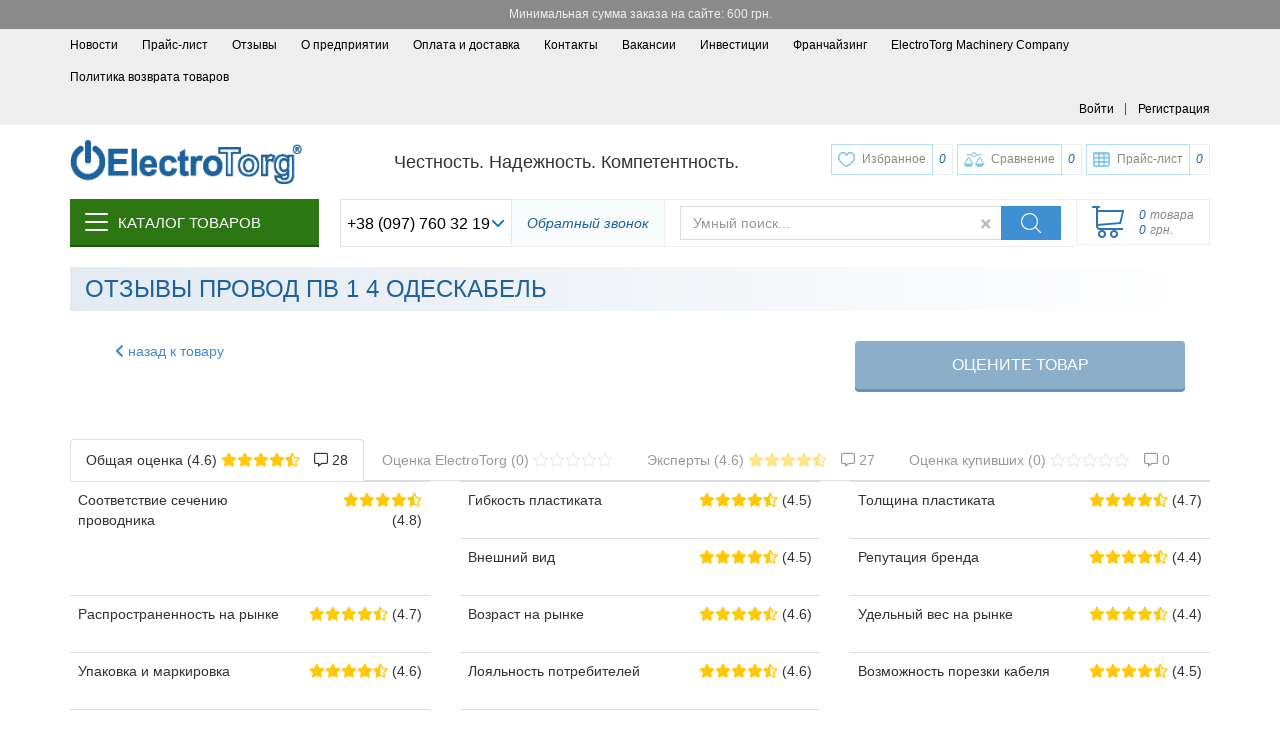

--- FILE ---
content_type: text/html; charset=UTF-8
request_url: https://electrotorg.biz.ua/product/pv-1-4cc/reviews
body_size: 49985
content:
<!DOCTYPE html>
<html lang="en">
<head>
    <meta charset="utf-8">

    <meta http-equiv="X-UA-Compatible" content="IE=edge">
    <meta name="viewport" content="width=device-width, initial-scale=1">
    
    <!-- Google Tag Manager -->
    <script>(function(w,d,s,l,i){w[l]=w[l]||[];w[l].push({'gtm.start':
    new Date().getTime(),event:'gtm.js'});var f=d.getElementsByTagName(s)[0],
    j=d.createElement(s),dl=l!='dataLayer'?'&l='+l:'';j.async=true;j.src=
    'https://www.googletagmanager.com/gtm.js?id='+i+dl;f.parentNode.insertBefore(j,f);
    })(window,document,'script','dataLayer','GTM-NNCR3RB');</script>
    <!-- End Google Tag Manager -->

        
        
    <title>Отзывы Провод ПВ 1 4 - купить Полтава, цена в Украине (Одескабель) | ElectroTorg</title>    
    <meta name="description" content="Провод ПВ1 от известных брендов по лучшим ценам с лучшим качеством только на сайте electrotorg.biz.ua! Отзывы" >
<meta name="keywords" content=" Отзывы" >        
    <meta name="author" content="pv-1-4cc">
    <link rel="shortcut icon" href="/themes/electrotorg/favicon.ico">
    
    <link rel="canonical" href="https://electrotorg.biz.ua/product/pv-1-4cc/reviews" />
    <!-- fontawesome 5 -->
    <link rel="stylesheet" href="/themes/electrotorg/fonts/fontawesome-free-5.13.1-web/css/all.min.css">

    <!-- css -->
    <link rel="stylesheet" href="/themes/electrotorg/css/bootstrap.css">
    <link rel="stylesheet" href="/themes/electrotorg/css/jquery-ui.min.css">
    <link rel="stylesheet" href="/themes/electrotorg/css/drawer.css">

        <style type="text/css" media="screen">
<!--
.rating { display: inline-block; font-size: 0}
.rating i:before { line-height: 1.5; font-size: 16px; }
.rating input { display: none; }

.rating input:checked ~ label i,
.rating label:hover ~ label i:before { font-weight: 400; }

.rating:hover i:before,
.rating input:checked + label i,
.rating input + label i{font-weight: 900;}

.fas.fa-star,
.fas.fa-star-half-alt{color:#ffc80b}
.far.fa-star{color:gainsboro}

.rating input[type=radio]:checked + label{
    color:#ffc80b
}
.rating input:checked ~ label i,
.rating label:hover ~ label i:before { color: grey !important;}

.rating:hover i:before,
.rating input:checked + label i,
.rating input + label i{color:#ffc80b !important;}

.review .expert-label{
    color: #2b7614;
    font-weight: bold;
}
.review .wrapper{
    border: 1px solid #dddddd;
}

.review .info{
    border-bottom: 1px solid #dddddd;
    margin: 0;
}

.review.expert .info,
.review.expert .wrapper{
    border-color: #2b7614;
    border-width: 2px;
}

.review .list-inline{
    margin-bottom: 0;
}
.review .count:before,
.review .count:after{
    display: inline-block;
}
.review .count:before{
    content: "(";
}

.review .count:after{
    content: ")";
}
.review [data-type="LIKE"],
.review .advantages i{
    color: #2c7614;
}
.review [data-type="DISLIKE"],
.review .disadvantages i{
    color: darkred;
}

.review.reply{
    margin-left: 3.5rem;
    margin-top: 1.5rem;
    border-left: 5px solid #3f8fd4;
}
.review.reply .wrapper{
    border: 1px solid #dddddd;
}
.review.reply .info{
    border-bottom: 1px solid #dddddd;
}
-->
</style>    <link rel="stylesheet" href="/themes/electrotorg/css/style.css?v=1.1.20">

    <!-- js -->
    <script src="/themes/electrotorg/js/jquery-2.2.4.min.js"></script>
    <script src="/js/jquery.cookie.js"></script>
    
        
        
    <!-- Facebook Pixel Code -->
    <script>
    !function(f,b,e,v,n,t,s)
    {if(f.fbq)return;n=f.fbq=function(){n.callMethod?
    n.callMethod.apply(n,arguments):n.queue.push(arguments)};
    if(!f._fbq)f._fbq=n;n.push=n;n.loaded=!0;n.version='2.0';
    n.queue=[];t=b.createElement(e);t.async=!0;
    t.src=v;s=b.getElementsByTagName(e)[0];
    s.parentNode.insertBefore(t,s)}(window,document,'script',
    'https://connect.facebook.net/en_US/fbevents.js');
    fbq('init', '2917041871774580'); 
    fbq('track', 'PageView');
    </script>
    <noscript>
    <img height="1" width="1" 
    src="https://www.facebook.com/tr?id=2917041871774580&ev=PageView
    &noscript=1"/>
    </noscript>
    <!-- End Facebook Pixel Code -->
</head>
<body class="drawer drawer--right" id="gestureZone">

<!-- Google Tag Manager (noscript) -->
<noscript><iframe src="https://www.googletagmanager.com/ns.html?id=GTM-NNCR3RB"
height="0" width="0" style="display:none;visibility:hidden"></iframe></noscript>
<!-- End Google Tag Manager (noscript) -->

<div class='min-order' style='background-color: #8a8a8a; padding: 6px; text-align: center; font-size: 12px; color: #ededed'>Минимальная сумма заказа на сайте: 600 грн.</div>
<div class="main-wrapper">
    <header class="main-header" role="banner">
                    
        <div class="top-header hidden-xs">
            <div class="container clearfix">
                
                <div class="top-menu">
                    <ul>
                        <!--<li ><a href="/">Главная</a></li>-->
                        <li ><a href="/blog">Новости</a></li>
                        <!--<li ><a
                                    href="/gallery">Галерея</a></li>-->
                        <li ><a href="/price">Прайс-лист</a>
                        </li>

                        <li><a href="/gb">Отзывы</a></li>
                        
                        <!--<li><a href="/calculator">Калькуляторы</a></li>-->
                        
                                                
                                                                                    <li class=" ">
                                                                        <a class="page1" href="/page/about-us">О предприятии</a>
                                                                    </li>
                                                            <li class=" ">
                                                                        <a class="page3" href="/page/oplata-i-dostavka">Оплата и доставка</a>
                                                                    </li>
                                                            <li class=" ">
                                                                        <a class="page4" href="/page/contacts">Контакты</a>
                                                                    </li>
                                                            <li class=" ">
                                                                        <a class="page28" href="/page/vacancies">Вакансии</a>
                                                                    </li>
                                                            <li class=" ">
                                                                        <a class="page29" href="/page/investments">Инвестиции</a>
                                                                    </li>
                                                            <li class=" ">
                                                                        <a class="page31" href="/page/franchayzing">Франчайзинг</a>
                                                                    </li>
                                                            <li class=" ">
                                                                        <a class="page43" href="/page/electrotorg-machinery-company">ElectroTorg Machinery Company</a>
                                                                    </li>
                                                            <li class=" ">
                                                                        <a class="page36" href="/page/politika-vozvrata-tovarov">Политика возврата товаров</a>
                                                                    </li>
                                                                                                </ul>
                </div>

                <div class="authorization">
                    <ul class="clearfix">

                        
                                                    <li class="registration">
                                <a href="/index/signup">Регистрация</a>
                            </li>
                            <li class="login"><a href="#contact" data-toggle="modal" data-target="#loginModal">Войти</a>
                            </li>
                                            </ul>
                </div>
            </div>

        </div>
        
        <div class="container">
            <div class="middle-header">
                <div class="wrap-mobile-header">   
                    <div class="top clearfix">
                        <div class="logo-wrapper">
                            <a class="logo-link" href="/">
                                <img class="logo-img hidden-xs" src="/themes/electrotorg/img/logo.png" alt="Electro Torg">
                            </a>
                        </div>
                        
                        <div class="tagline-wrapper hidden-xs">
                            <span class="tagline">Честность. Надежность. Компетентность.</span>
                        </div>
                    </div>  
                       
                    <div class="bottom clearfix">
                        
                                                    <!-- Catalog -->
                            <div class="catalog catalog-mobile">
                                <div class="catalog__button catalog__button--on">
                                    <i class="catalog__hamburger"></i>
                                    <span><span>Каталог</span> <span>товаров</span></span>
                                </div>

                                <ul class="catalog__list catalog__list--off">
    <li class="collapsible category-item ">


	<a href="/category/kabeli-i-provoda" tabindex="-1" class="
         category-link 	">

                    Кабели и провода         
    </a>
	
			<ul class="
		 inner-2-catalog-list 		">
							<li class=" inner-2-catalog-item ">


	<a href="/category/sip" tabindex="-1" class="
         inner-2-catalog-link 	">

                                    <img class="inner-2-catalog-img lazy" src="/img/mail-report.png" data-src="/modules/shop/category_img/785/logo_785.96x96.png" alt="">
                        <span class="inner-2-catalog-link-inner-wrapper">СИП, самонесущий изолированный провод</span>
        
    </a>
	
	</li>							<li class="collapsible inner-2-catalog-item ">


	<a href="/category/provoda-i-shnury-razlichnogo-naznacheniia" tabindex="-1" class="
         inner-2-catalog-link 	">

                                    <img class="inner-2-catalog-img lazy" src="/img/mail-report.png" data-src="/modules/shop/category_img/786/logo_786.96x96.jpg" alt="">
                        <span class="inner-2-catalog-link-inner-wrapper">Провод ПВС, ШВВП, ППВ</span>
        
    </a>
	
			<ul class="
		 inner-3-catalog-list 		">
							<li class=" inner-3-catalog-item ">


	<a href="/category/pvs-pvsn" tabindex="-1" class="
         inner-3-catalog-link 	">

                    Провод, кабель ПВС 2, 3, 4, 5 жил        
    </a>
	
	</li>							<li class=" inner-3-catalog-item ">


	<a href="/category/shvvp-shvvpn" tabindex="-1" class="
         inner-3-catalog-link 	">

                    Провод ШВВП, ШВВПн        
    </a>
	
	</li>							<li class=" inner-3-catalog-item ">


	<a href="/category/ppv-provod" tabindex="-1" class="
         inner-3-catalog-link 	">

                    ППВ провод        
    </a>
	
	</li>							<li class=" inner-3-catalog-item ">


	<a href="/category/shvp-shvpn" tabindex="-1" class="
         inner-3-catalog-link 	">

                    Провод ШВП, ШВПн        
    </a>
	
	</li>					</ul>
	</li>							<li class=" inner-2-catalog-item ">


	<a href="/category/cable-kg" tabindex="-1" class="
         inner-2-catalog-link 	">

                                    <img class="inner-2-catalog-img lazy" src="/img/mail-report.png" data-src="/modules/shop/category_img/789/logo_789.96x96.jpg" alt="">
                        <span class="inner-2-catalog-link-inner-wrapper">Кабель КГ сварочный</span>
        
    </a>
	
	</li>							<li class="collapsible inner-2-catalog-item ">


	<a href="/category/kabeli-silovye-dlia-statcionarnoi-procladki" tabindex="-1" class="
         inner-2-catalog-link 	">

                                    <img class="inner-2-catalog-img lazy" src="/img/mail-report.png" data-src="/modules/shop/category_img/671/logo_671.96x96.png" alt="">
                        <span class="inner-2-catalog-link-inner-wrapper">Силовой кабель для стационарной прокладки</span>
        
    </a>
	
			<ul class="
		 inner-3-catalog-list 		">
							<li class=" inner-3-catalog-item ">


	<a href="/category/vvg1" tabindex="-1" class="
         inner-3-catalog-link 	">

                    Кабель ВВГ        
    </a>
	
	</li>							<li class=" inner-3-catalog-item ">


	<a href="/category/avbbshv-cable" tabindex="-1" class="
         inner-3-catalog-link 	">

                    АВБбШв кабель        
    </a>
	
	</li>							<li class=" inner-3-catalog-item ">


	<a href="/category/avvg-cable" tabindex="-1" class="
         inner-3-catalog-link 	">

                    АВВГ кабель        
    </a>
	
	</li>							<li class=" inner-3-catalog-item ">


	<a href="/category/vbbshv-vbbshvng-na-660-1000-v-cable" tabindex="-1" class="
         inner-3-catalog-link 	">

                    ВБбШв, ВБбШвнг, ВБбШвнгд, ВБбШв-6, ВВГнг-6, ВБбШвнг-6        
    </a>
	
	</li>							<li class=" inner-3-catalog-item ">


	<a href="/category/vvp-1" tabindex="-1" class="
         inner-3-catalog-link 	">

                    ВВП-1, ВВП-2        
    </a>
	
	</li>							<li class=" inner-3-catalog-item ">


	<a href="/category/nym" tabindex="-1" class="
         inner-3-catalog-link 	">

                    NYM        
    </a>
	
	</li>							<li class=" inner-3-catalog-item ">


	<a href="/category/nhxh" tabindex="-1" class="
         inner-3-catalog-link 	">

                    NHXH        
    </a>
	
	</li>							<li class=" inner-3-catalog-item ">


	<a href="/category/nayfgby" tabindex="-1" class="
         inner-3-catalog-link 	">

                    Кабель силовой медный NYFGBY        
    </a>
	
	</li>							<li class=" inner-3-catalog-item ">


	<a href="/category/pvvg" tabindex="-1" class="
         inner-3-catalog-link 	">

                    ПВВГ кабель        
    </a>
	
	</li>					</ul>
	</li>							<li class=" inner-2-catalog-item ">


	<a href="/category/vitaia-para-utp-ftp" tabindex="-1" class="
         inner-2-catalog-link 	">

                                    <img class="inner-2-catalog-img lazy" src="/img/mail-report.png" data-src="/modules/shop/category_img/569/logo_569.96x96.png" alt="">
                        <span class="inner-2-catalog-link-inner-wrapper">Витая пара UTP FTP</span>
        
    </a>
	
	</li>							<li class=" inner-2-catalog-item ">


	<a href="/category/kabel-akusticheskii" tabindex="-1" class="
         inner-2-catalog-link 	">

                                    <img class="inner-2-catalog-img lazy" src="/img/mail-report.png" data-src="/modules/shop/category_img/576/logo_576.96x96.png" alt="">
                        <span class="inner-2-catalog-link-inner-wrapper">Акустический кабель</span>
        
    </a>
	
	</li>							<li class=" inner-2-catalog-item ">


	<a href="/category/kabel-dlya-podklyucheniya-solnechnykh-batarey" tabindex="-1" class="
         inner-2-catalog-link 	">

                                    <img class="inner-2-catalog-img lazy" src="/img/mail-report.png" data-src="/modules/shop/category_img/1017/logo_1017.96x96.jpg" alt="">
                        <span class="inner-2-catalog-link-inner-wrapper">Кабель для подключения солнечных батарей</span>
        
    </a>
	
	</li>							<li class=" inner-2-catalog-item ">


	<a href="/category/kabel-antennyi-koaksialnyi" tabindex="-1" class="
         inner-2-catalog-link 	">

                                    <img class="inner-2-catalog-img lazy" src="/img/mail-report.png" data-src="/modules/shop/category_img/577/logo_577.96x96.png" alt="">
                        <span class="inner-2-catalog-link-inner-wrapper">Антенный, коаксиальный кабель</span>
        
    </a>
	
	</li>							<li class=" inner-2-catalog-item ">


	<a href="/category/signalizatsionnyy-kabel" tabindex="-1" class="
         inner-2-catalog-link 	">

                                    <img class="inner-2-catalog-img lazy" src="/img/mail-report.png" data-src="/modules/shop/category_img/988/logo_988.96x96.png" alt="">
                        <span class="inner-2-catalog-link-inner-wrapper">Сигнализационный кабель</span>
        
    </a>
	
	</li>							<li class="collapsible inner-2-catalog-item ">


	<a href="/category/provoda-silovye-dlia-elektricheskikh-ustanovok" tabindex="-1" class="
         inner-2-catalog-link 	">

                                    <img class="inner-2-catalog-img lazy" src="/img/mail-report.png" data-src="/modules/shop/category_img/735/logo_735.96x96.jpg" alt="">
                        <span class="inner-2-catalog-link-inner-wrapper">Провод силовой для электрических установок</span>
        
    </a>
	
			<ul class="
		 inner-3-catalog-list 		">
							<li class=" inner-3-catalog-item ">


	<a href="/category/apv" tabindex="-1" class="
         inner-3-catalog-link 	">

                    АПВ        
    </a>
	
	</li>							<li class=" inner-3-catalog-item ">


	<a href="/category/appv-cable" tabindex="-1" class="
         inner-3-catalog-link 	">

                    АППВ провод        
    </a>
	
	</li>							<li class=" inner-3-catalog-item ">


	<a href="/category/pv1-pvngd1-cable" tabindex="-1" class="
         inner-3-catalog-link 	">

                    ПВ1, ПВнгд1 провод        
    </a>
	
	</li>							<li class=" inner-3-catalog-item ">


	<a href="/category/pv3-pv4-cable" tabindex="-1" class="
         inner-3-catalog-link 	">

                    ПВ3, ПВ4 провод        
    </a>
	
	</li>					</ul>
	</li>							<li class="collapsible inner-2-catalog-item ">


	<a href="/category/lappgroup" tabindex="-1" class="
         inner-2-catalog-link 	">

                                    <img class="inner-2-catalog-img lazy" src="/img/mail-report.png" data-src="/modules/shop/category_img/958/logo_958.96x96.png" alt="">
                        <span class="inner-2-catalog-link-inner-wrapper">LappGroup</span>
        
    </a>
	
			<ul class="
		 inner-3-catalog-list 		">
							<li class=" inner-3-catalog-item ">


	<a href="/category/olflex-smart-108" tabindex="-1" class="
         inner-3-catalog-link 	">

                    OLFLEX SMART 108        
    </a>
	
	</li>							<li class=" inner-3-catalog-item ">


	<a href="/category/110" tabindex="-1" class="
         inner-3-catalog-link 	">

                    OLFLEX CLASSIC 110        
    </a>
	
	</li>							<li class=" inner-3-catalog-item ">


	<a href="/category/115-cy" tabindex="-1" class="
         inner-3-catalog-link 	">

                    OLFLEX CLASSIC 115CY (экран)        
    </a>
	
	</li>					</ul>
	</li>							<li class="collapsible inner-2-catalog-item ">


	<a href="/category/kabel-i-provoda-sviazi" tabindex="-1" class="
         inner-2-catalog-link 	">

                                    <img class="inner-2-catalog-img lazy" src="/img/mail-report.png" data-src="/modules/shop/category_img/694/logo_694.96x96.png" alt="">
                        <span class="inner-2-catalog-link-inner-wrapper">Кабель и провода связи</span>
        
    </a>
	
			<ul class="
		 inner-3-catalog-list 		">
							<li class=" inner-3-catalog-item ">


	<a href="/category/kabeli-polevoi-sviazi" tabindex="-1" class="
         inner-3-catalog-link 	">

                    Кабели полевой связи        
    </a>
	
	</li>							<li class=" inner-3-catalog-item ">


	<a href="/category/kvpvep" tabindex="-1" class="
         inner-3-catalog-link 	">

                    КВКСл        
    </a>
	
	</li>							<li class=" inner-3-catalog-item ">


	<a href="/category/tppep" tabindex="-1" class="
         inner-3-catalog-link 	">

                    ТППэп        
    </a>
	
	</li>							<li class=" inner-3-catalog-item ">


	<a href="/category/tppepzbbshp-tpppzbbshp" tabindex="-1" class="
         inner-3-catalog-link 	">

                    ТППэпБбШп, ТППэпЗБбШп        
    </a>
	
	</li>							<li class=" inner-3-catalog-item ">


	<a href="/category/shtl-shtlp" tabindex="-1" class="
         inner-3-catalog-link 	">

                    ШТЛ, ШТЛП        
    </a>
	
	</li>							<li class=" inner-3-catalog-item ">


	<a href="/category/kssha" tabindex="-1" class="
         inner-3-catalog-link 	">

                    КСША        
    </a>
	
	</li>							<li class=" inner-3-catalog-item ">


	<a href="/category/prppmt-i-prppm" tabindex="-1" class="
         inner-3-catalog-link 	">

                    ПРППМ и ПРППМт        
    </a>
	
	</li>							<li class=" inner-3-catalog-item ">


	<a href="/category/trv-i-trp" tabindex="-1" class="
         inner-3-catalog-link 	">

                    ТРВ и ТРП        
    </a>
	
	</li>					</ul>
	</li>							<li class="collapsible inner-2-catalog-item ">


	<a href="/category/kabeli-kontrolnye" tabindex="-1" class="
         inner-2-catalog-link 	">

                                    <img class="inner-2-catalog-img lazy" src="/img/mail-report.png" data-src="/modules/shop/category_img/716/logo_716.96x96.png" alt="">
                        <span class="inner-2-catalog-link-inner-wrapper">Контрольный кабель</span>
        
    </a>
	
			<ul class="
		 inner-3-catalog-list 		">
							<li class=" inner-3-catalog-item ">


	<a href="/category/kgvv" tabindex="-1" class="
         inner-3-catalog-link 	">

                    КГВВ        
    </a>
	
	</li>							<li class=" inner-3-catalog-item ">


	<a href="/category/kvvg-akvvg-kvvgng-akvvgngkvvg-tkvvgng-takvvgng-t" tabindex="-1" class="
         inner-3-catalog-link 	">

                    КВВГ        
    </a>
	
	</li>					</ul>
	</li>							<li class="collapsible inner-2-catalog-item ">


	<a href="/category/provoda-i-kabeli-dlia-podvizhnogo-sostava" tabindex="-1" class="
         inner-2-catalog-link 	">

                                    <img class="inner-2-catalog-img lazy" src="/img/mail-report.png" data-src="/modules/shop/category_img/770/logo_770.96x96.png" alt="">
                        <span class="inner-2-catalog-link-inner-wrapper">Провод и кабель для подвижного состава</span>
        
    </a>
	
			<ul class="
		 inner-3-catalog-list 		">
							<li class=" inner-3-catalog-item ">


	<a href="/category/kpsrvm" tabindex="-1" class="
         inner-3-catalog-link 	">

                    КПСРВМ, кабель, провод для подвижного состава        
    </a>
	
	</li>							<li class=" inner-3-catalog-item ">


	<a href="/category/ppsrvm-ppsrvm1" tabindex="-1" class="
         inner-3-catalog-link 	">

                    ППСРВМ, ППСРВМ1, провод для подвижного состава        
    </a>
	
	</li>					</ul>
	</li>							<li class="collapsible inner-2-catalog-item ">


	<a href="/category/kabel-montazhnyj" tabindex="-1" class="
         inner-2-catalog-link 	">

                                    <img class="inner-2-catalog-img lazy" src="/img/mail-report.png" data-src="/modules/shop/category_img/828/logo_828.96x96.png" alt="">
                        <span class="inner-2-catalog-link-inner-wrapper">Монтажный кабель</span>
        
    </a>
	
			<ul class="
		 inner-3-catalog-list 		">
							<li class=" inner-3-catalog-item ">


	<a href="/category/provod-mgshv-mgtf-ms" tabindex="-1" class="
         inner-3-catalog-link 	">

                    Провод МГШВ МГТФ МС        
    </a>
	
	</li>					</ul>
	</li>							<li class=" inner-2-catalog-item ">


	<a href="/category/silovyie-kabeli-s-izolyatsiey-iz-sshitogo-polietilena" tabindex="-1" class="
         inner-2-catalog-link 	">

                                    <img class="inner-2-catalog-img lazy" src="/img/mail-report.png" data-src="/modules/shop/category_img/1028/logo_1028.96x96.jpg" alt="">
                        <span class="inner-2-catalog-link-inner-wrapper">Силовые кабели с изоляцией из сшитого полиэтилена</span>
        
    </a>
	
	</li>							<li class=" inner-2-catalog-item ">


	<a href="/category/kabeli-silovye-s-bumazhnoj-propitannoj-izoljaciej" tabindex="-1" class="
         inner-2-catalog-link 	">

                                    <img class="inner-2-catalog-img lazy" src="/img/mail-report.png" data-src="/modules/shop/category_img/826/logo_826.96x96.png" alt="">
                        <span class="inner-2-catalog-link-inner-wrapper">Кабель с пропитанной бумажной изоляцией</span>
        
    </a>
	
	</li>							<li class="collapsible inner-2-catalog-item ">


	<a href="/category/kabeli-i-provoda-aviakosmicheskie" tabindex="-1" class="
         inner-2-catalog-link 	">

                                    <img class="inner-2-catalog-img lazy" src="/img/mail-report.png" data-src="/modules/shop/category_img/843/logo_843.96x96.png" alt="">
                        <span class="inner-2-catalog-link-inner-wrapper">Кабели и провода авиакосмические</span>
        
    </a>
	
			<ul class="
		 inner-3-catalog-list 		">
							<li class=" inner-3-catalog-item ">


	<a href="/category/bpdo" tabindex="-1" class="
         inner-3-catalog-link 	">

                    БПДО        
    </a>
	
	</li>							<li class=" inner-3-catalog-item ">


	<a href="/category/bpdoe" tabindex="-1" class="
         inner-3-catalog-link 	">

                    БПДОЭ        
    </a>
	
	</li>							<li class=" inner-3-catalog-item ">


	<a href="/category/ptl-200" tabindex="-1" class="
         inner-3-catalog-link 	">

                    ПТЛ-200        
    </a>
	
	</li>							<li class=" inner-3-catalog-item ">


	<a href="/category/ptl-250" tabindex="-1" class="
         inner-3-catalog-link 	">

                    ПТЛ-250        
    </a>
	
	</li>							<li class=" inner-3-catalog-item ">


	<a href="/category/ptle-250" tabindex="-1" class="
         inner-3-catalog-link 	">

                    ПТЛЭ-250        
    </a>
	
	</li>							<li class=" inner-3-catalog-item ">


	<a href="/category/ptle-200" tabindex="-1" class="
         inner-3-catalog-link 	">

                    ПТЛЭ-200        
    </a>
	
	</li>					</ul>
	</li>					</ul>
	</li>    <li class="collapsible category-item ">


	<a href="/category/elektroustanovochnye-materialy-i-materialy-dlja-montazha" tabindex="-1" class="
         category-link 	">

                    Электроустановочные материалы и материалы для монтажа        
    </a>
	
			<ul class="
		 inner-2-catalog-list 		">
							<li class=" inner-2-catalog-item ">


	<a href="/category/konnektory" tabindex="-1" class="
         inner-2-catalog-link 	">

                                    <img class="inner-2-catalog-img lazy" src="/img/mail-report.png" data-src="/modules/shop/category_img/997/logo_997.96x96.jpg" alt="">
                        <span class="inner-2-catalog-link-inner-wrapper">Коннекторы</span>
        
    </a>
	
	</li>							<li class=" inner-2-catalog-item ">


	<a href="/category/dlia-sip-armatura" tabindex="-1" class="
         inner-2-catalog-link 	">

                                    <img class="inner-2-catalog-img lazy" src="/img/mail-report.png" data-src="/modules/shop/category_img/574/logo_574.96x96.jpg" alt="">
                        <span class="inner-2-catalog-link-inner-wrapper">Арматура СИП</span>
        
    </a>
	
	</li>							<li class=" inner-2-catalog-item ">


	<a href="/category/gilzy-soedinitelnye" tabindex="-1" class="
         inner-2-catalog-link 	">

                                    <img class="inner-2-catalog-img lazy" src="/img/mail-report.png" data-src="/modules/shop/category_img/571/logo_571.96x96.jpg" alt="">
                        <span class="inner-2-catalog-link-inner-wrapper">Гильзы соединительные</span>
        
    </a>
	
	</li>							<li class=" inner-2-catalog-item ">


	<a href="/category/gofrotruba" tabindex="-1" class="
         inner-2-catalog-link 	">

                                    <img class="inner-2-catalog-img lazy" src="/img/mail-report.png" data-src="/modules/shop/category_img/572/logo_572.96x96.jpg" alt="">
                        <span class="inner-2-catalog-link-inner-wrapper">Гофротруба</span>
        
    </a>
	
	</li>							<li class=" inner-2-catalog-item ">


	<a href="/category/izolenta" tabindex="-1" class="
         inner-2-catalog-link 	">

                                    <img class="inner-2-catalog-img lazy" src="/img/mail-report.png" data-src="/modules/shop/category_img/575/logo_575.96x96.jpg" alt="">
                        <span class="inner-2-catalog-link-inner-wrapper">Изолента ПВХ</span>
        
    </a>
	
	</li>							<li class=" inner-2-catalog-item ">


	<a href="/category/kabelnye-zazhimy" tabindex="-1" class="
         inner-2-catalog-link 	">

                                    <img class="inner-2-catalog-img lazy" src="/img/mail-report.png" data-src="/modules/shop/category_img/578/logo_578.96x96.jpg" alt="">
                        <span class="inner-2-catalog-link-inner-wrapper">Кабельные вводы (зажимы)</span>
        
    </a>
	
	</li>							<li class=" inner-2-catalog-item ">


	<a href="/category/kabelnye-lotki-metall" tabindex="-1" class="
         inner-2-catalog-link 	">

                                    <img class="inner-2-catalog-img lazy" src="/img/mail-report.png" data-src="/modules/shop/category_img/579/logo_579.96x96.jpg" alt="">
                        <span class="inner-2-catalog-link-inner-wrapper">Кабельные лотки металл</span>
        
    </a>
	
	</li>							<li class=" inner-2-catalog-item ">


	<a href="/category/udliniteli-kolodki-vilki-troyniki" tabindex="-1" class="
         inner-2-catalog-link 	">

                                    <img class="inner-2-catalog-img lazy" src="/img/mail-report.png" data-src="/modules/shop/category_img/1005/logo_1005.96x96.jpg" alt="">
                        <span class="inner-2-catalog-link-inner-wrapper">Удлинители, колодки, вилки, тройники</span>
        
    </a>
	
	</li>							<li class=" inner-2-catalog-item ">


	<a href="/category/kabelnyi-kanal-korob-plastikovyi" tabindex="-1" class="
         inner-2-catalog-link 	">

                                    <img class="inner-2-catalog-img lazy" src="/img/mail-report.png" data-src="/modules/shop/category_img/585/logo_585.96x96.jpg" alt="">
                        <span class="inner-2-catalog-link-inner-wrapper">Кабельный канал (короб пластиковый)</span>
        
    </a>
	
	</li>							<li class=" inner-2-catalog-item ">


	<a href="/category/elektrofurnitura" tabindex="-1" class="
         inner-2-catalog-link 	">

                                    <img class="inner-2-catalog-img lazy" src="/img/mail-report.png" data-src="/modules/shop/category_img/648/logo_648.96x96.jpg" alt="">
                        <span class="inner-2-catalog-link-inner-wrapper">Розетки и выключатели</span>
        
    </a>
	
	</li>							<li class=" inner-2-catalog-item ">


	<a href="/category/truby-metallicheskie-i-aksessuary" tabindex="-1" class="
         inner-2-catalog-link 	">

                                    <img class="inner-2-catalog-img lazy" src="/img/mail-report.png" data-src="/modules/shop/category_img/643/logo_643.96x96.jpg" alt="">
                        <span class="inner-2-catalog-link-inner-wrapper">Трубы металлические и аксессуары</span>
        
    </a>
	
	</li>							<li class=" inner-2-catalog-item ">


	<a href="/category/kabelnye-nakonechniki" tabindex="-1" class="
         inner-2-catalog-link 	">

                                    <img class="inner-2-catalog-img lazy" src="/img/mail-report.png" data-src="/modules/shop/category_img/584/logo_584.96x96.jpg" alt="">
                        <span class="inner-2-catalog-link-inner-wrapper">Кабельные наконечники</span>
        
    </a>
	
	</li>							<li class=" inner-2-catalog-item ">


	<a href="/category/kabelnyi-homut-stiazhka-tcvetnoi-neilonovyi" tabindex="-1" class="
         inner-2-catalog-link 	">

                                    <img class="inner-2-catalog-img lazy" src="/img/mail-report.png" data-src="/modules/shop/category_img/594/logo_594.96x96.jpg" alt="">
                        <span class="inner-2-catalog-link-inner-wrapper">Кабельный хомут (стяжка)</span>
        
    </a>
	
	</li>							<li class=" inner-2-catalog-item ">


	<a href="/category/clemmniki" tabindex="-1" class="
         inner-2-catalog-link 	">

                                    <img class="inner-2-catalog-img lazy" src="/img/mail-report.png" data-src="/modules/shop/category_img/587/logo_587.96x96.jpg" alt="">
                        <span class="inner-2-catalog-link-inner-wrapper">Клеммники</span>
        
    </a>
	
	</li>							<li class=" inner-2-catalog-item ">


	<a href="/category/din-reyka" tabindex="-1" class="
         inner-2-catalog-link 	">

                                    <img class="inner-2-catalog-img lazy" src="/img/mail-report.png" data-src="/modules/shop/category_img/952/logo_952.96x96.jpg" alt="">
                        <span class="inner-2-catalog-link-inner-wrapper">DIN-рейка</span>
        
    </a>
	
	</li>							<li class=" inner-2-catalog-item ">


	<a href="/category/plastikovaia-kruglaia-kvadratnaia-skoba-clipsa-s-gvozdem" tabindex="-1" class="
         inner-2-catalog-link 	">

                                    <img class="inner-2-catalog-img lazy" src="/img/mail-report.png" data-src="/modules/shop/category_img/595/logo_595.96x96.jpg" alt="">
                        <span class="inner-2-catalog-link-inner-wrapper">Скобы, клипсы и колпачки</span>
        
    </a>
	
	</li>							<li class=" inner-2-catalog-item ">


	<a href="/category/markery-kabelnye" tabindex="-1" class="
         inner-2-catalog-link 	">

                                    <img class="inner-2-catalog-img lazy" src="/img/mail-report.png" data-src="/modules/shop/category_img/612/logo_612.96x96.jpg" alt="">
                        <span class="inner-2-catalog-link-inner-wrapper">Маркеры кабельные</span>
        
    </a>
	
	</li>							<li class=" inner-2-catalog-item ">


	<a href="/category/pvkh-truba" tabindex="-1" class="
         inner-2-catalog-link 	">

                                    <img class="inner-2-catalog-img lazy" src="/img/mail-report.png" data-src="/modules/shop/category_img/617/logo_617.96x96.jpg" alt="">
                        <span class="inner-2-catalog-link-inner-wrapper">Труба ПВХ</span>
        
    </a>
	
	</li>							<li class=" inner-2-catalog-item ">


	<a href="/category/shiny" tabindex="-1" class="
         inner-2-catalog-link 	">

                                    <img class="inner-2-catalog-img lazy" src="/img/mail-report.png" data-src="/modules/shop/category_img/645/logo_645.96x96.jpg" alt="">
                        <span class="inner-2-catalog-link-inner-wrapper">Шины</span>
        
    </a>
	
	</li>							<li class=" inner-2-catalog-item ">


	<a href="/category/termousazhivaemye-trubki" tabindex="-1" class="
         inner-2-catalog-link 	">

                                    <img class="inner-2-catalog-img lazy" src="/img/mail-report.png" data-src="/modules/shop/category_img/640/logo_640.96x96.jpg" alt="">
                        <span class="inner-2-catalog-link-inner-wrapper">Термоусадочные трубки</span>
        
    </a>
	
	</li>							<li class=" inner-2-catalog-item ">


	<a href="/category/metallorukav" tabindex="-1" class="
         inner-2-catalog-link 	">

                                    <img class="inner-2-catalog-img lazy" src="/img/mail-report.png" data-src="/modules/shop/category_img/657/logo_657.96x96.jpg" alt="">
                        <span class="inner-2-catalog-link-inner-wrapper">Металлорукав</span>
        
    </a>
	
	</li>							<li class=" inner-2-catalog-item ">


	<a href="/category/krepezhi" tabindex="-1" class="
         inner-2-catalog-link 	">

                                    <img class="inner-2-catalog-img lazy" src="/img/mail-report.png" data-src="/modules/shop/category_img/980/logo_980.96x96.jpg" alt="">
                        <span class="inner-2-catalog-link-inner-wrapper">Крепежи</span>
        
    </a>
	
	</li>							<li class=" inner-2-catalog-item ">


	<a href="/category/korobki-montajnie-raspredelitelnie" tabindex="-1" class="
         inner-2-catalog-link 	">

                                    <img class="inner-2-catalog-img lazy" src="/img/mail-report.png" data-src="/modules/shop/category_img/591/logo_591.96x96.jpg" alt="">
                        <span class="inner-2-catalog-link-inner-wrapper">Монтажные коробки (распределительные и установочные)</span>
        
    </a>
	
	</li>							<li class=" inner-2-catalog-item ">


	<a href="/category/shkafy-raspredelitelnye" tabindex="-1" class="
         inner-2-catalog-link 	">

                                    <img class="inner-2-catalog-img lazy" src="/img/mail-report.png" data-src="/modules/shop/category_img/646/logo_646.96x96.jpg" alt="">
                        <span class="inner-2-catalog-link-inner-wrapper">Шкафы распределительные, боксы под автоматы, щиты под освещение</span>
        
    </a>
	
	</li>							<li class=" inner-2-catalog-item ">


	<a href="/category/izolyatory-i-fiksatory" tabindex="-1" class="
         inner-2-catalog-link 	">

                                    <img class="inner-2-catalog-img lazy" src="/img/mail-report.png" data-src="/modules/shop/category_img/1011/logo_1011.96x96.jpg" alt="">
                        <span class="inner-2-catalog-link-inner-wrapper">Изоляторы и фиксаторы</span>
        
    </a>
	
	</li>							<li class=" inner-2-catalog-item ">


	<a href="/category/elektromontazhnyy-instrument" tabindex="-1" class="
         inner-2-catalog-link 	">

                                    <img class="inner-2-catalog-img lazy" src="/img/mail-report.png" data-src="/modules/shop/category_img/1020/logo_1020.96x96.jpg" alt="">
                        <span class="inner-2-catalog-link-inner-wrapper">Электромонтажный инструмент</span>
        
    </a>
	
	</li>							<li class=" inner-2-catalog-item ">


	<a href="/category/sredstva-zashchity-ot-toka" tabindex="-1" class="
         inner-2-catalog-link 	">

                                    <img class="inner-2-catalog-img lazy" src="/img/mail-report.png" data-src="/modules/shop/category_img/999/logo_999.96x96.jpg" alt="">
                        <span class="inner-2-catalog-link-inner-wrapper">Средства защиты от тока</span>
        
    </a>
	
	</li>							<li class=" inner-2-catalog-item ">


	<a href="/category/trubki-termostoykie" tabindex="-1" class="
         inner-2-catalog-link 	">

                                    <img class="inner-2-catalog-img lazy" src="/img/mail-report.png" data-src="/modules/shop/category_img/2613/logo_2613.96x96.jpg" alt="">
                        <span class="inner-2-catalog-link-inner-wrapper">Трубки термостойкие</span>
        
    </a>
	
	</li>							<li class=" inner-2-catalog-item ">


	<a href="/category/perfolenta" tabindex="-1" class="
         inner-2-catalog-link 	">

                                    <img class="inner-2-catalog-img lazy" src="/img/mail-report.png" data-src="/modules/shop/category_img/3282/logo_3282.96x96.jpg" alt="">
                        <span class="inner-2-catalog-link-inner-wrapper">Перфолента</span>
        
    </a>
	
	</li>					</ul>
	</li>    <li class="collapsible category-item ">


	<a href="/category/nizkovoltnoe-i-vysokovoltnoe-oborudovanie" tabindex="-1" class="
         category-link 	">

                    Низковольтное оборудование        
    </a>
	
			<ul class="
		 inner-2-catalog-list 		">
							<li class="collapsible inner-2-catalog-item ">


	<a href="/category/umnyy-dom" tabindex="-1" class="
         inner-2-catalog-link 	">

                                    <img class="inner-2-catalog-img lazy" src="/img/mail-report.png" data-src="/modules/shop/category_img/1041/logo_1041.96x96.jpg" alt="">
                        <span class="inner-2-catalog-link-inner-wrapper">Умный дом</span>
        
    </a>
	
			<ul class="
		 inner-3-catalog-list 		">
							<li class=" inner-3-catalog-item ">


	<a href="/category/dimmiruyushchie-elementy" tabindex="-1" class="
         inner-3-catalog-link 	">

                    Диммирующие элементы         
    </a>
	
	</li>							<li class=" inner-3-catalog-item ">


	<a href="/category/kommutiruyushchie-elementy" tabindex="-1" class="
         inner-3-catalog-link 	">

                    Коммутирующие элементы        
    </a>
	
	</li>							<li class=" inner-3-catalog-item ">


	<a href="/category/upravlyayushchie-elementy" tabindex="-1" class="
         inner-3-catalog-link 	">

                    Управляющие элементы        
    </a>
	
	</li>							<li class=" inner-3-catalog-item ">


	<a href="/category/sistemnye-elementy" tabindex="-1" class="
         inner-3-catalog-link 	">

                    Системные элементы        
    </a>
	
	</li>							<li class=" inner-3-catalog-item ">


	<a href="/category/regulirovka-temperatury" tabindex="-1" class="
         inner-3-catalog-link 	">

                    Регулировка температуры        
    </a>
	
	</li>					</ul>
	</li>							<li class=" inner-2-catalog-item ">


	<a href="/category/avtomaticheskie-vycliuchateli" tabindex="-1" class="
         inner-2-catalog-link 	">

                                    <img class="inner-2-catalog-img lazy" src="/img/mail-report.png" data-src="/modules/shop/category_img/564/logo_564.96x96.jpg" alt="">
                        <span class="inner-2-catalog-link-inner-wrapper">Автоматические выключатели</span>
        
    </a>
	
	</li>							<li class=" inner-2-catalog-item ">


	<a href="/category/uzo-ustroystva-zashchitnogo-otklyucheniya" tabindex="-1" class="
         inner-2-catalog-link 	">

                                    <img class="inner-2-catalog-img lazy" src="/img/mail-report.png" data-src="/modules/shop/category_img/924/logo_924.96x96.jpg" alt="">
                        <span class="inner-2-catalog-link-inner-wrapper">УЗО (Устройства Защитного Отключения)</span>
        
    </a>
	
	</li>							<li class=" inner-2-catalog-item ">


	<a href="/category/vyklyuchateli-differentsialnogo-toka" tabindex="-1" class="
         inner-2-catalog-link 	">

                                    <img class="inner-2-catalog-img lazy" src="/img/mail-report.png" data-src="/modules/shop/category_img/925/logo_925.96x96.jpg" alt="">
                        <span class="inner-2-catalog-link-inner-wrapper">Дифавтомат (Выключатели дифференциального тока)</span>
        
    </a>
	
	</li>							<li class=" inner-2-catalog-item ">


	<a href="/category/pereklyuchateli-faz" tabindex="-1" class="
         inner-2-catalog-link 	">

                                    <img class="inner-2-catalog-img lazy" src="/img/mail-report.png" data-src="/modules/shop/category_img/1021/logo_1021.96x96.jpg" alt="">
                        <span class="inner-2-catalog-link-inner-wrapper">Переключатели фаз</span>
        
    </a>
	
	</li>							<li class=" inner-2-catalog-item ">


	<a href="/category/knopki-pereklyuchateli-i-indikatory" tabindex="-1" class="
         inner-2-catalog-link 	">

                                    <img class="inner-2-catalog-img lazy" src="/img/mail-report.png" data-src="/modules/shop/category_img/1003/logo_1003.96x96.jpg" alt="">
                        <span class="inner-2-catalog-link-inner-wrapper">Кнопки,  переключатели и индикаторы</span>
        
    </a>
	
	</li>							<li class="collapsible inner-2-catalog-item ">


	<a href="/category/teplyy-pol" tabindex="-1" class="
         inner-2-catalog-link 	">

                                    <img class="inner-2-catalog-img lazy" src="/img/mail-report.png" data-src="/modules/shop/category_img/1032/logo_1032.96x96.jpg" alt="">
                        <span class="inner-2-catalog-link-inner-wrapper">Теплый пол</span>
        
    </a>
	
			<ul class="
		 inner-3-catalog-list 		">
							<li class=" inner-3-catalog-item ">


	<a href="/category/nagrevatelnyy-kabel" tabindex="-1" class="
         inner-3-catalog-link 	">

                    Нагревательный кабель        
    </a>
	
	</li>							<li class=" inner-3-catalog-item ">


	<a href="/category/infrakrasnaya-plenka" tabindex="-1" class="
         inner-3-catalog-link 	">

                    Инфракрасная пленка        
    </a>
	
	</li>							<li class=" inner-3-catalog-item ">


	<a href="/category/termoregulyatory-datchiki" tabindex="-1" class="
         inner-3-catalog-link 	">

                    Терморегуляторы, датчики        
    </a>
	
	</li>							<li class=" inner-3-catalog-item ">


	<a href="/category/termomaty" tabindex="-1" class="
         inner-3-catalog-link 	">

                    Термоматы        
    </a>
	
	</li>					</ul>
	</li>							<li class=" inner-2-catalog-item ">


	<a href="/category/datchiki-dvizheniia" tabindex="-1" class="
         inner-2-catalog-link 	">

                                    <img class="inner-2-catalog-img lazy" src="/img/mail-report.png" data-src="/modules/shop/category_img/573/logo_573.96x96.jpg" alt="">
                        <span class="inner-2-catalog-link-inner-wrapper">Датчики движения, день - ночь</span>
        
    </a>
	
	</li>							<li class=" inner-2-catalog-item ">


	<a href="/category/silovye-rozetki-e-next" tabindex="-1" class="
         inner-2-catalog-link 	">

                                    <img class="inner-2-catalog-img lazy" src="/img/mail-report.png" data-src="/modules/shop/category_img/634/logo_634.96x96.jpg" alt="">
                        <span class="inner-2-catalog-link-inner-wrapper">Силовые разъемы (вилки, розетки, колодки)</span>
        
    </a>
	
	</li>							<li class=" inner-2-catalog-item ">


	<a href="/category/elektroschetchiki" tabindex="-1" class="
         inner-2-catalog-link 	">

                                    <img class="inner-2-catalog-img lazy" src="/img/mail-report.png" data-src="/modules/shop/category_img/638/logo_638.96x96.png" alt="">
                        <span class="inner-2-catalog-link-inner-wrapper">Счетчики</span>
        
    </a>
	
	</li>							<li class=" inner-2-catalog-item ">


	<a href="/category/indikatory-na-din-reyku" tabindex="-1" class="
         inner-2-catalog-link 	">

                                    <img class="inner-2-catalog-img lazy" src="/img/mail-report.png" data-src="/modules/shop/category_img/928/logo_928.96x96.png" alt="">
                        <span class="inner-2-catalog-link-inner-wrapper">Индикаторы на DIN рейку</span>
        
    </a>
	
	</li>							<li class=" inner-2-catalog-item ">


	<a href="/category/rele-napryajeniya-temperaturyi-vremeni" tabindex="-1" class="
         inner-2-catalog-link 	">

                                    <img class="inner-2-catalog-img lazy" src="/img/mail-report.png" data-src="/modules/shop/category_img/998/logo_998.96x96.png" alt="">
                        <span class="inner-2-catalog-link-inner-wrapper">Реле напряжения, тока, температуры, времени и многофункциональные реле</span>
        
    </a>
	
	</li>							<li class=" inner-2-catalog-item ">


	<a href="/category/dopolnitelnye-kontakty" tabindex="-1" class="
         inner-2-catalog-link 	">

                                    <img class="inner-2-catalog-img lazy" src="/img/mail-report.png" data-src="/modules/shop/category_img/931/logo_931.96x96.png" alt="">
                        <span class="inner-2-catalog-link-inner-wrapper">Дополнительные контакты</span>
        
    </a>
	
	</li>							<li class=" inner-2-catalog-item ">


	<a href="/category/kontaktory" tabindex="-1" class="
         inner-2-catalog-link 	">

                                    <img class="inner-2-catalog-img lazy" src="/img/mail-report.png" data-src="/modules/shop/category_img/929/logo_929.96x96.png" alt="">
                        <span class="inner-2-catalog-link-inner-wrapper">Контакторы</span>
        
    </a>
	
	</li>							<li class=" inner-2-catalog-item ">


	<a href="/category/katushki-upravleniia-e-next" tabindex="-1" class="
         inner-2-catalog-link 	">

                                    <img class="inner-2-catalog-img lazy" src="/img/mail-report.png" data-src="/modules/shop/category_img/586/logo_586.96x96.png" alt="">
                        <span class="inner-2-catalog-link-inner-wrapper">Катушки управления</span>
        
    </a>
	
	</li>							<li class=" inner-2-catalog-item ">


	<a href="/category/magnitnye-puskateli-e-next" tabindex="-1" class="
         inner-2-catalog-link 	">

                                    <img class="inner-2-catalog-img lazy" src="/img/mail-report.png" data-src="/modules/shop/category_img/611/logo_611.96x96.png" alt="">
                        <span class="inner-2-catalog-link-inner-wrapper">Магнитные пускатели</span>
        
    </a>
	
	</li>							<li class=" inner-2-catalog-item ">


	<a href="/category/montazhnye-nabory-e-next" tabindex="-1" class="
         inner-2-catalog-link 	">

                                    <img class="inner-2-catalog-img lazy" src="/img/mail-report.png" data-src="/modules/shop/category_img/613/logo_613.96x96.png" alt="">
                        <span class="inner-2-catalog-link-inner-wrapper">Монтажные наборы</span>
        
    </a>
	
	</li>							<li class=" inner-2-catalog-item ">


	<a href="/category/paketnye-perecliuchateli-e-next" tabindex="-1" class="
         inner-2-catalog-link 	">

                                    <img class="inner-2-catalog-img lazy" src="/img/mail-report.png" data-src="/modules/shop/category_img/615/logo_615.96x96.png" alt="">
                        <span class="inner-2-catalog-link-inner-wrapper">Пакетные переключатели</span>
        
    </a>
	
	</li>							<li class=" inner-2-catalog-item ">


	<a href="/category/posty-knopochnye-e-next" tabindex="-1" class="
         inner-2-catalog-link 	">

                                    <img class="inner-2-catalog-img lazy" src="/img/mail-report.png" data-src="/modules/shop/category_img/618/logo_618.96x96.png" alt="">
                        <span class="inner-2-catalog-link-inner-wrapper">Посты Кнопочные</span>
        
    </a>
	
	</li>							<li class=" inner-2-catalog-item ">


	<a href="/category/stabilizatory" tabindex="-1" class="
         inner-2-catalog-link 	">

                                    <img class="inner-2-catalog-img lazy" src="/img/mail-report.png" data-src="/modules/shop/category_img/635/logo_635.96x96.png" alt="">
                        <span class="inner-2-catalog-link-inner-wrapper">Стабилизаторы напряжения</span>
        
    </a>
	
	</li>							<li class=" inner-2-catalog-item ">


	<a href="/category/teplovye-rele-e-next" tabindex="-1" class="
         inner-2-catalog-link 	">

                                    <img class="inner-2-catalog-img lazy" src="/img/mail-report.png" data-src="/modules/shop/category_img/639/logo_639.96x96.png" alt="">
                        <span class="inner-2-catalog-link-inner-wrapper">Тепловые реле</span>
        
    </a>
	
	</li>							<li class=" inner-2-catalog-item ">


	<a href="/category/transformatory" tabindex="-1" class="
         inner-2-catalog-link 	">

                                    <img class="inner-2-catalog-img lazy" src="/img/mail-report.png" data-src="/modules/shop/category_img/642/logo_642.96x96.png" alt="">
                        <span class="inner-2-catalog-link-inner-wrapper">Трансформаторы и блоки питания</span>
        
    </a>
	
	</li>							<li class=" inner-2-catalog-item ">


	<a href="/category/elektronnye-ballasty" tabindex="-1" class="
         inner-2-catalog-link 	">

                                    <img class="inner-2-catalog-img lazy" src="/img/mail-report.png" data-src="/modules/shop/category_img/647/logo_647.96x96.png" alt="">
                        <span class="inner-2-catalog-link-inner-wrapper">Электронные балласты</span>
        
    </a>
	
	</li>							<li class=" inner-2-catalog-item ">


	<a href="/category/telfernye-posty" tabindex="-1" class="
         inner-2-catalog-link 	">

                                    <img class="inner-2-catalog-img lazy" src="/img/mail-report.png" data-src="/modules/shop/category_img/932/logo_932.96x96.png" alt="">
                        <span class="inner-2-catalog-link-inner-wrapper">Посты Тельферные</span>
        
    </a>
	
	</li>							<li class=" inner-2-catalog-item ">


	<a href="/category/vyklyuchateli-razediniteli" tabindex="-1" class="
         inner-2-catalog-link 	">

                                    <img class="inner-2-catalog-img lazy" src="/img/mail-report.png" data-src="/modules/shop/category_img/1015/logo_1015.96x96.png" alt="">
                        <span class="inner-2-catalog-link-inner-wrapper">Выключатели-разъединители</span>
        
    </a>
	
	</li>							<li class=" inner-2-catalog-item ">


	<a href="/category/elektroshchity-v-sbore-nku" tabindex="-1" class="
         inner-2-catalog-link 	">

                                    <img class="inner-2-catalog-img lazy" src="/img/mail-report.png" data-src="/modules/shop/category_img/1007/logo_1007.96x96.png" alt="">
                        <span class="inner-2-catalog-link-inner-wrapper">Электрощиты в сборе НКУ</span>
        
    </a>
	
	</li>							<li class=" inner-2-catalog-item ">


	<a href="/category/ogranichiteli-impulsnykh-perenapryazheniy" tabindex="-1" class="
         inner-2-catalog-link 	">

                                    <img class="inner-2-catalog-img lazy" src="/img/mail-report.png" data-src="/modules/shop/category_img/1006/logo_1006.96x96.png" alt="">
                        <span class="inner-2-catalog-link-inner-wrapper">Ограничители импульсных перенапряжений</span>
        
    </a>
	
	</li>							<li class=" inner-2-catalog-item ">


	<a href="/category/rele-promezhutochnye" tabindex="-1" class="
         inner-2-catalog-link 	">

                                    <img class="inner-2-catalog-img lazy" src="/img/mail-report.png" data-src="/modules/shop/category_img/1014/logo_1014.96x96.png" alt="">
                        <span class="inner-2-catalog-link-inner-wrapper">Реле промежуточные</span>
        
    </a>
	
	</li>							<li class=" inner-2-catalog-item ">


	<a href="/category/predokhraniteli-plavkie-ppni" tabindex="-1" class="
         inner-2-catalog-link 	">

                                    <img class="inner-2-catalog-img lazy" src="/img/mail-report.png" data-src="/modules/shop/category_img/1016/logo_1016.96x96.png" alt="">
                        <span class="inner-2-catalog-link-inner-wrapper">Предохранители плавкие ППНИ</span>
        
    </a>
	
	</li>							<li class=" inner-2-catalog-item ">


	<a href="/category/izmeritelnyie-priboryi" tabindex="-1" class="
         inner-2-catalog-link 	">

                                    <img class="inner-2-catalog-img lazy" src="/img/mail-report.png" data-src="/modules/shop/category_img/1019/logo_1019.96x96.png" alt="">
                        <span class="inner-2-catalog-link-inner-wrapper">Измерительные приборы</span>
        
    </a>
	
	</li>							<li class=" inner-2-catalog-item ">


	<a href="/category/kommutatsionnoe-oborudovanie" tabindex="-1" class="
         inner-2-catalog-link 	">

                                    <img class="inner-2-catalog-img lazy" src="/img/mail-report.png" data-src="/modules/shop/category_img/1039/logo_1039.96x96.jpg" alt="">
                        <span class="inner-2-catalog-link-inner-wrapper">Коммутационное оборудование</span>
        
    </a>
	
	</li>					</ul>
	</li>    <li class="collapsible category-item ">


	<a href="/category/lampy" tabindex="-1" class="
         category-link 	">

                    Лампы        
    </a>
	
			<ul class="
		 inner-2-catalog-list 		">
							<li class=" inner-2-catalog-item ">


	<a href="/category/svetodiodnye-lampy" tabindex="-1" class="
         inner-2-catalog-link 	">

                                    <img class="inner-2-catalog-img lazy" src="/img/mail-report.png" data-src="/modules/shop/category_img/956/logo_956.96x96.jpg" alt="">
                        <span class="inner-2-catalog-link-inner-wrapper">Светодиодные LED лампы</span>
        
    </a>
	
	</li>							<li class=" inner-2-catalog-item ">


	<a href="/category/svetodiodnaya-lenta" tabindex="-1" class="
         inner-2-catalog-link 	">

                                    <img class="inner-2-catalog-img lazy" src="/img/mail-report.png" data-src="/modules/shop/category_img/1000/logo_1000.96x96.jpg" alt="">
                        <span class="inner-2-catalog-link-inner-wrapper">Светодиодная лента, блоки питания, контроллеры</span>
        
    </a>
	
	</li>							<li class=" inner-2-catalog-item ">


	<a href="/category/lampy-galogenovye" tabindex="-1" class="
         inner-2-catalog-link 	">

                                    <img class="inner-2-catalog-img lazy" src="/img/mail-report.png" data-src="/modules/shop/category_img/596/logo_596.96x96.jpg" alt="">
                        <span class="inner-2-catalog-link-inner-wrapper">Галогеновые лампы</span>
        
    </a>
	
	</li>							<li class=" inner-2-catalog-item ">


	<a href="/category/lampy-liuminiscentnye" tabindex="-1" class="
         inner-2-catalog-link 	">

                                    <img class="inner-2-catalog-img lazy" src="/img/mail-report.png" data-src="/modules/shop/category_img/602/logo_602.96x96.jpg" alt="">
                        <span class="inner-2-catalog-link-inner-wrapper">Люминисцентные лампы</span>
        
    </a>
	
	</li>							<li class=" inner-2-catalog-item ">


	<a href="/category/lampy-metallogalogenovye" tabindex="-1" class="
         inner-2-catalog-link 	">

                                    <img class="inner-2-catalog-img lazy" src="/img/mail-report.png" data-src="/modules/shop/category_img/604/logo_604.96x96.jpg" alt="">
                        <span class="inner-2-catalog-link-inner-wrapper">Металлогалогеновые лампы</span>
        
    </a>
	
	</li>							<li class=" inner-2-catalog-item ">


	<a href="/category/lampy-nakalivaniia-ge" tabindex="-1" class="
         inner-2-catalog-link 	">

                                    <img class="inner-2-catalog-img lazy" src="/img/mail-report.png" data-src="/modules/shop/category_img/605/logo_605.96x96.jpg" alt="">
                        <span class="inner-2-catalog-link-inner-wrapper">Лампы накаливания</span>
        
    </a>
	
	</li>							<li class=" inner-2-catalog-item ">


	<a href="/category/lampy-nakalivaniia-reflektornye" tabindex="-1" class="
         inner-2-catalog-link 	">

                                    <img class="inner-2-catalog-img lazy" src="/img/mail-report.png" data-src="/modules/shop/category_img/606/logo_606.96x96.jpg" alt="">
                        <span class="inner-2-catalog-link-inner-wrapper">Рефлекторные лампы накаливания</span>
        
    </a>
	
	</li>							<li class=" inner-2-catalog-item ">


	<a href="/category/lampy-natrievye" tabindex="-1" class="
         inner-2-catalog-link 	">

                                    <img class="inner-2-catalog-img lazy" src="/img/mail-report.png" data-src="/modules/shop/category_img/608/logo_608.96x96.jpg" alt="">
                        <span class="inner-2-catalog-link-inner-wrapper">Натриевые лампы</span>
        
    </a>
	
	</li>							<li class=" inner-2-catalog-item ">


	<a href="/category/lampy-rtutno-volframovye" tabindex="-1" class="
         inner-2-catalog-link 	">

                                    <img class="inner-2-catalog-img lazy" src="/img/mail-report.png" data-src="/modules/shop/category_img/609/logo_609.96x96.png" alt="">
                        <span class="inner-2-catalog-link-inner-wrapper">Ртутно-вольфрамовые лампы</span>
        
    </a>
	
	</li>							<li class=" inner-2-catalog-item ">


	<a href="/category/lampy-rtutnye" tabindex="-1" class="
         inner-2-catalog-link 	">

                                    <img class="inner-2-catalog-img lazy" src="/img/mail-report.png" data-src="/modules/shop/category_img/610/logo_610.96x96.jpg" alt="">
                        <span class="inner-2-catalog-link-inner-wrapper">Ртутные лампы</span>
        
    </a>
	
	</li>					</ul>
	</li>    <li class="collapsible category-item ">


	<a href="/category/svetilniki_bi" tabindex="-1" class="
         category-link 	">

                    Светильники        
    </a>
	
			<ul class="
		 inner-2-catalog-list 		">
							<li class=" inner-2-catalog-item ">


	<a href="/category/girlyandy" tabindex="-1" class="
         inner-2-catalog-link 	">

                                    <img class="inner-2-catalog-img lazy" src="/img/mail-report.png" data-src="/modules/shop/category_img/1004/logo_1004.96x96.jpg" alt="">
                        <span class="inner-2-catalog-link-inner-wrapper">Гирлянды</span>
        
    </a>
	
	</li>							<li class=" inner-2-catalog-item ">


	<a href="/category/interernyy-svet" tabindex="-1" class="
         inner-2-catalog-link 	">

                                    <img class="inner-2-catalog-img lazy" src="/img/mail-report.png" data-src="/modules/shop/category_img/1055/logo_1055.96x96.jpg" alt="">
                        <span class="inner-2-catalog-link-inner-wrapper">EGLO, Nowodvorski</span>
        
    </a>
	
	</li>							<li class=" inner-2-catalog-item ">


	<a href="/category/svetilniki-liuminescentnye" tabindex="-1" class="
         inner-2-catalog-link 	">

                                    <img class="inner-2-catalog-img lazy" src="/img/mail-report.png" data-src="/modules/shop/category_img/625/logo_625.96x96.jpg" alt="">
                        <span class="inner-2-catalog-link-inner-wrapper">Офисные светильники</span>
        
    </a>
	
	</li>							<li class=" inner-2-catalog-item ">


	<a href="/category/prozhektory" tabindex="-1" class="
         inner-2-catalog-link 	">

                                    <img class="inner-2-catalog-img lazy" src="/img/mail-report.png" data-src="/modules/shop/category_img/619/logo_619.96x96.jpg" alt="">
                        <span class="inner-2-catalog-link-inner-wrapper">Прожекторы</span>
        
    </a>
	
	</li>							<li class=" inner-2-catalog-item ">


	<a href="/category/trekovye-svetilniki" tabindex="-1" class="
         inner-2-catalog-link 	">

                                    <img class="inner-2-catalog-img lazy" src="/img/mail-report.png" data-src="/modules/shop/category_img/1012/logo_1012.96x96.jpg" alt="">
                        <span class="inner-2-catalog-link-inner-wrapper">Трековые светильники</span>
        
    </a>
	
	</li>							<li class=" inner-2-catalog-item ">


	<a href="/category/nastolnye-lampy" tabindex="-1" class="
         inner-2-catalog-link 	">

                                    <img class="inner-2-catalog-img lazy" src="/img/mail-report.png" data-src="/modules/shop/category_img/614/logo_614.96x96.jpg" alt="">
                        <span class="inner-2-catalog-link-inner-wrapper">Настольные лампы</span>
        
    </a>
	
	</li>							<li class=" inner-2-catalog-item ">


	<a href="/category/svetilniki-nastennye" tabindex="-1" class="
         inner-2-catalog-link 	">

                                    <img class="inner-2-catalog-img lazy" src="/img/mail-report.png" data-src="/modules/shop/category_img/626/logo_626.96x96.jpg" alt="">
                        <span class="inner-2-catalog-link-inner-wrapper">Плафоньеры</span>
        
    </a>
	
	</li>							<li class=" inner-2-catalog-item ">


	<a href="/category/tochechnye-svetilniki" tabindex="-1" class="
         inner-2-catalog-link 	">

                                    <img class="inner-2-catalog-img lazy" src="/img/mail-report.png" data-src="/modules/shop/category_img/641/logo_641.96x96.jpg" alt="">
                        <span class="inner-2-catalog-link-inner-wrapper">Встроенные светильники</span>
        
    </a>
	
	</li>							<li class=" inner-2-catalog-item ">


	<a href="/category/svetilniki-akkumuliatornye" tabindex="-1" class="
         inner-2-catalog-link 	">

                                    <img class="inner-2-catalog-img lazy" src="/img/mail-report.png" data-src="/modules/shop/category_img/620/logo_620.96x96.jpg" alt="">
                        <span class="inner-2-catalog-link-inner-wrapper">Аккумуляторные и аварийные светильники</span>
        
    </a>
	
	</li>							<li class=" inner-2-catalog-item ">


	<a href="/category/konsolnye-svetilniki" tabindex="-1" class="
         inner-2-catalog-link 	">

                                    <img class="inner-2-catalog-img lazy" src="/img/mail-report.png" data-src="/modules/shop/category_img/955/logo_955.96x96.jpg" alt="">
                        <span class="inner-2-catalog-link-inner-wrapper">Консольные светильники</span>
        
    </a>
	
	</li>							<li class=" inner-2-catalog-item ">


	<a href="/category/svetilniki-vlagozashchishchennye-lpp" tabindex="-1" class="
         inner-2-catalog-link 	">

                                    <img class="inner-2-catalog-img lazy" src="/img/mail-report.png" data-src="/modules/shop/category_img/622/logo_622.96x96.jpg" alt="">
                        <span class="inner-2-catalog-link-inner-wrapper">Пыле- и влагозащищенные светильники</span>
        
    </a>
	
	</li>							<li class=" inner-2-catalog-item ">


	<a href="/category/parkovye-svetilniki" tabindex="-1" class="
         inner-2-catalog-link 	">

                                    <img class="inner-2-catalog-img lazy" src="/img/mail-report.png" data-src="/modules/shop/category_img/616/logo_616.96x96.jpg" alt="">
                        <span class="inner-2-catalog-link-inner-wrapper">Садовые, парковые светильники</span>
        
    </a>
	
	</li>							<li class=" inner-2-catalog-item ">


	<a href="/category/svetilniki-promyshlennye" tabindex="-1" class="
         inner-2-catalog-link 	">

                                    <img class="inner-2-catalog-img lazy" src="/img/mail-report.png" data-src="/modules/shop/category_img/627/logo_627.96x96.jpg" alt="">
                        <span class="inner-2-catalog-link-inner-wrapper">Светильники для высоких пролетов</span>
        
    </a>
	
	</li>							<li class=" inner-2-catalog-item ">


	<a href="/category/dekorativnye-svetilniki" tabindex="-1" class="
         inner-2-catalog-link 	">

                                    <img class="inner-2-catalog-img lazy" src="/img/mail-report.png" data-src="/modules/shop/category_img/1013/logo_1013.96x96.jpg" alt="">
                        <span class="inner-2-catalog-link-inner-wrapper">Декоративные светильники</span>
        
    </a>
	
	</li>							<li class=" inner-2-catalog-item ">


	<a href="/category/komplektuiushchie-k-lampam" tabindex="-1" class="
         inner-2-catalog-link 	">

                                    <img class="inner-2-catalog-img lazy" src="/img/mail-report.png" data-src="/modules/shop/category_img/588/logo_588.96x96.jpg" alt="">
                        <span class="inner-2-catalog-link-inner-wrapper">Сопутствующие товары</span>
        
    </a>
	
	</li>							<li class=" inner-2-catalog-item ">


	<a href="/category/lovushki-dlya-nasekomyh_2" tabindex="-1" class="
         inner-2-catalog-link 	">

                                    <img class="inner-2-catalog-img lazy" src="/img/mail-report.png" data-src="/modules/shop/category_img/1027/logo_1027.96x96.jpg" alt="">
                        <span class="inner-2-catalog-link-inner-wrapper">Ловушки для насекомых</span>
        
    </a>
	
	</li>							<li class=" inner-2-catalog-item ">


	<a href="/category/svetilniki-dlya-torgovyh-pomeshcheniy" tabindex="-1" class="
         inner-2-catalog-link 	">

                                    <img class="inner-2-catalog-img lazy" src="/img/mail-report.png" data-src="/modules/shop/category_img/1037/logo_1037.96x96.png" alt="">
                        <span class="inner-2-catalog-link-inner-wrapper">Светильники для торговых помещений</span>
        
    </a>
	
	</li>							<li class=" inner-2-catalog-item ">


	<a href="/category/smart-led-svetilniki" tabindex="-1" class="
         inner-2-catalog-link 	">

                                    <img class="inner-2-catalog-img lazy" src="/img/mail-report.png" data-src="/modules/shop/category_img/1038/logo_1038.96x96.jpg" alt="">
                        <span class="inner-2-catalog-link-inner-wrapper">Smart LED светильники</span>
        
    </a>
	
	</li>							<li class=" inner-2-catalog-item ">


	<a href="/category/podvodnye-svetilniki" tabindex="-1" class="
         inner-2-catalog-link 	">

                                    <img class="inner-2-catalog-img lazy" src="/img/mail-report.png" data-src="/modules/shop/category_img/1050/logo_1050.96x96.jpg" alt="">
                        <span class="inner-2-catalog-link-inner-wrapper">Подводные светильники</span>
        
    </a>
	
	</li>					</ul>
	</li>    <li class="collapsible category-item ">


	<a href="/category/instruments" tabindex="-1" class="
         category-link 	">

                    Инструменты        
    </a>
	
			<ul class="
		 inner-2-catalog-list 		">
							<li class="collapsible inner-2-catalog-item ">


	<a href="/category/avtoinstrument" tabindex="-1" class="
         inner-2-catalog-link 	">

                                    <img class="inner-2-catalog-img lazy" src="/img/mail-report.png" data-src="/modules/shop/category_img/1058/logo_1058.96x96.jpg" alt="">
                        <span class="inner-2-catalog-link-inner-wrapper">Автоинструмент</span>
        
    </a>
	
			<ul class="
		 inner-3-catalog-list 		">
							<li class=" inner-3-catalog-item ">


	<a href="/category/nabory-instrumentov" tabindex="-1" class="
         inner-3-catalog-link 	">

                    Наборы инструментов        
    </a>
	
	</li>							<li class="collapsible inner-3-catalog-item ">


	<a href="/category/klyuchi" tabindex="-1" class="
         inner-3-catalog-link 	">

                    Ключи        
    </a>
	
			<ul class="
				">
							<li class="collapsible">


	<a href="/category/klyuchi-gayechnyye" tabindex="-1" class="
        	">

                    Ключи гаечные        
    </a>
	
			<ul class="
				">
							<li class="">


	<a href="/category/klyuchi-gayechnyye-kombinirovannyye" tabindex="-1" class="
        	">

                    Ключи гаечные комбинированные        
    </a>
	
	</li>							<li class="">


	<a href="/category/klyuchi-gayechnyye-nakidnyye" tabindex="-1" class="
        	">

                    Ключи гаечные накидные        
    </a>
	
	</li>							<li class="">


	<a href="/category/klyuchi-gayechnyye-rozhkovyye" tabindex="-1" class="
        	">

                    Ключи гаечные рожковые        
    </a>
	
	</li>							<li class="">


	<a href="/category/klyuchi-gayechnyye-tortsevyye" tabindex="-1" class="
        	">

                    Ключи гаечные торцевые        
    </a>
	
	</li>					</ul>
	</li>							<li class="collapsible">


	<a href="/category/klyuchi-ballonnyye" tabindex="-1" class="
        	">

                    Ключи баллонные        
    </a>
	
			<ul class="
				">
							<li class="">


	<a href="/category/klyuchi-ballonnyye-rotornyye" tabindex="-1" class="
        	">

                    Ключи баллонные роторные        
    </a>
	
	</li>							<li class="">


	<a href="/category/klyuchi-ballonnyye-i-l-obraznyye" tabindex="-1" class="
        	">

                    Ключи баллонные I-, L- образные        
    </a>
	
	</li>							<li class="">


	<a href="/category/klyuchi-ballonnyye-krestovyye" tabindex="-1" class="
        	">

                    Ключи баллонные крестовые        
    </a>
	
	</li>					</ul>
	</li>							<li class="">


	<a href="/category/klyuchi-dinamometricheskiye" tabindex="-1" class="
        	">

                    Ключи динамометрические        
    </a>
	
	</li>							<li class="">


	<a href="/category/klyuchi-svechnyye" tabindex="-1" class="
        	">

                    Ключи свечные        
    </a>
	
	</li>							<li class="collapsible">


	<a href="/category/klyuchi-gobraznyye" tabindex="-1" class="
        	">

                    Ключи Г-образные        
    </a>
	
			<ul class="
				">
							<li class="">


	<a href="/category/klyuchi-shestigrannyye-gobraznyye" tabindex="-1" class="
        	">

                    Ключи шестигранные Г-образные        
    </a>
	
	</li>							<li class="">


	<a href="/category/klyuchi-torx-gobraznyye" tabindex="-1" class="
        	">

                    Ключи TORX Г-образные        
    </a>
	
	</li>					</ul>
	</li>					</ul>
	</li>							<li class=" inner-3-catalog-item ">


	<a href="/category/nabory-gayechnykh-klyuchey" tabindex="-1" class="
         inner-3-catalog-link 	">

                    Наборы гаечных ключей        
    </a>
	
	</li>							<li class=" inner-3-catalog-item ">


	<a href="/category/rukoyatki-s-khrapovym-mekhanizmom-treshchotki" tabindex="-1" class="
         inner-3-catalog-link 	">

                    Рукоятки с храповым механизмом (трещотки)        
    </a>
	
	</li>							<li class=" inner-3-catalog-item ">


	<a href="/category/vorotki-montirovki" tabindex="-1" class="
         inner-3-catalog-link 	">

                    Воротки, монтировки        
    </a>
	
	</li>							<li class=" inner-3-catalog-item ">


	<a href="/category/perekhodniki-i-kardany" tabindex="-1" class="
         inner-3-catalog-link 	">

                    Переходники и карданы        
    </a>
	
	</li>							<li class=" inner-3-catalog-item ">


	<a href="/category/udliniteli" tabindex="-1" class="
         inner-3-catalog-link 	">

                    Удлинители        
    </a>
	
	</li>							<li class="collapsible inner-3-catalog-item ">


	<a href="/category/tortsevyye-golovki-shestigranniki-i-zvezdy" tabindex="-1" class="
         inner-3-catalog-link 	">

                    Торцевые головки, шестигранники и звезды        
    </a>
	
			<ul class="
				">
							<li class="">


	<a href="/category/nabory-tortsevykh-golovok" tabindex="-1" class="
        	">

                    Наборы торцевых головок        
    </a>
	
	</li>							<li class="">


	<a href="/category/golovki-tortsevyye-shestigrannyye" tabindex="-1" class="
        	">

                    Головки торцевые шестигранные        
    </a>
	
	</li>							<li class="">


	<a href="/category/golovki-tortsevyye-dvenadtsatigrannyye" tabindex="-1" class="
        	">

                    Головки торцевые двенадцатигранные        
    </a>
	
	</li>							<li class="">


	<a href="/category/golovki-svechnyye" tabindex="-1" class="
        	">

                    Головки свечные        
    </a>
	
	</li>							<li class="collapsible">


	<a href="/category/shestigranniki-i-zvezdy" tabindex="-1" class="
        	">

                    Шестигранники и звезды        
    </a>
	
			<ul class="
				">
							<li class="">


	<a href="/category/shestigranniki-v-derzhatele" tabindex="-1" class="
        	">

                    Шестигранники в держателе        
    </a>
	
	</li>							<li class="">


	<a href="/category/torx-v-derzhatele" tabindex="-1" class="
        	">

                    Torx в держателе        
    </a>
	
	</li>							<li class="">


	<a href="/category/splayny-v-derzhatele" tabindex="-1" class="
        	">

                    Сплайны в держателе        
    </a>
	
	</li>							<li class="">


	<a href="/category/nabory-zvezd-i-shestigrannikov" tabindex="-1" class="
        	">

                    Наборы звезд и шестигранников        
    </a>
	
	</li>					</ul>
	</li>					</ul>
	</li>							<li class=" inner-3-catalog-item ">


	<a href="/category/ochistiteli-vysokogo-davleniya" tabindex="-1" class="
         inner-3-catalog-link 	">

                    Очистители высокого давления        
    </a>
	
	</li>							<li class="collapsible inner-3-catalog-item ">


	<a href="/category/ustroystva-zaryadnyye-i-puskozaryadnyye-dlya-akb" tabindex="-1" class="
         inner-3-catalog-link 	">

                    Устройства зарядные и пуско-зарядные для АКБ        
    </a>
	
			<ul class="
				">
							<li class="">


	<a href="/category/ustroystva-zaryadnyye-dlya-akb" tabindex="-1" class="
        	">

                    Устройства зарядные для АКБ        
    </a>
	
	</li>							<li class="">


	<a href="/category/ustroystva-puskozaryadnyye-dlya-akb" tabindex="-1" class="
        	">

                    Устройства пуско-зарядные для АКБ        
    </a>
	
	</li>							<li class="">


	<a href="/category/puskovyye-provoda" tabindex="-1" class="
        	">

                    Пусковые провода        
    </a>
	
	</li>							<li class="">


	<a href="/category/ustroystva-puskozaryadnyye-dlya-akb-1644395283" tabindex="-1" class="
        	">

                    Устройства пускозарядные для АКБ        
    </a>
	
	</li>					</ul>
	</li>							<li class="collapsible inner-3-catalog-item ">


	<a href="/category/lebedki" tabindex="-1" class="
         inner-3-catalog-link 	">

                    Лебедки        
    </a>
	
			<ul class="
				">
							<li class="">


	<a href="/category/lebedki-barabannyye" tabindex="-1" class="
        	">

                    Лебедки барабанные        
    </a>
	
	</li>							<li class="">


	<a href="/category/lebedki-rychazhnyye" tabindex="-1" class="
        	">

                    Лебедки рычажные        
    </a>
	
	</li>							<li class="">


	<a href="/category/lebedki-elektricheskiye-telfery" tabindex="-1" class="
        	">

                    Лебедки электрические (тельферы)        
    </a>
	
	</li>					</ul>
	</li>							<li class=" inner-3-catalog-item ">


	<a href="/category/kompressometry" tabindex="-1" class="
         inner-3-catalog-link 	">

                    Компрессометры        
    </a>
	
	</li>							<li class="collapsible inner-3-catalog-item ">


	<a href="/category/instrument-dlya-smazochnykh-materialov" tabindex="-1" class="
         inner-3-catalog-link 	">

                    Инструмент для смазочных материалов        
    </a>
	
			<ul class="
				">
							<li class="">


	<a href="/category/shpritsy-dlya-smazki-i-zaliva-masla" tabindex="-1" class="
        	">

                    Шприцы для смазки и залива масла        
    </a>
	
	</li>							<li class="">


	<a href="/category/nasosy-dlya-vykachivaniya-masla" tabindex="-1" class="
        	">

                    Насосы для выкачивания масла        
    </a>
	
	</li>					</ul>
	</li>							<li class="collapsible inner-3-catalog-item ">


	<a href="/category/syemniki-i-obzhimki" tabindex="-1" class="
         inner-3-catalog-link 	">

                    Съемники и обжимки        
    </a>
	
			<ul class="
				">
							<li class="">


	<a href="/category/syemniki-maslyannykh-filtrov" tabindex="-1" class="
        	">

                    Съемники маслянных фильтров        
    </a>
	
	</li>							<li class="">


	<a href="/category/syemniki-podshipnikov" tabindex="-1" class="
        	">

                    Съемники подшипников        
    </a>
	
	</li>							<li class="">


	<a href="/category/shchiptsy-dlya-stopornykh-kolets" tabindex="-1" class="
        	">

                    Щипцы для стопорных колец        
    </a>
	
	</li>							<li class="">


	<a href="/category/obzhimki-dlya-porshnevykh-kolets" tabindex="-1" class="
        	">

                    Обжимки для поршневых колец        
    </a>
	
	</li>							<li class="">


	<a href="/category/styazhki-dlya-pruzhin" tabindex="-1" class="
        	">

                    Стяжки для пружин        
    </a>
	
	</li>					</ul>
	</li>							<li class="collapsible inner-3-catalog-item ">


	<a href="/category/vspomogatelnyye-instrumenty-i-prisposobleniya" tabindex="-1" class="
         inner-3-catalog-link 	">

                    Вспомогательные инструменты и приспособления        
    </a>
	
			<ul class="
				">
							<li class="">


	<a href="/category/shchupy-dlya-izmereniya-zazorov" tabindex="-1" class="
        	">

                    Щупы для измерения зазоров        
    </a>
	
	</li>							<li class="">


	<a href="/category/derzhateliprisoski-dlya-stekol" tabindex="-1" class="
        	">

                    Держатели-присоски для стекол        
    </a>
	
	</li>							<li class="">


	<a href="/category/salniki-rezinovyye" tabindex="-1" class="
        	">

                    Сальники резиновые        
    </a>
	
	</li>					</ul>
	</li>							<li class=" inner-3-catalog-item ">


	<a href="/category/izmeriteli-davleniya-v-shinakh" tabindex="-1" class="
         inner-3-catalog-link 	">

                    Измерители давления в шинах        
    </a>
	
	</li>							<li class=" inner-3-catalog-item ">


	<a href="/category/avtoaksessuary" tabindex="-1" class="
         inner-3-catalog-link 	">

                    Автоаксессуары        
    </a>
	
	</li>							<li class=" inner-3-catalog-item ">


	<a href="/category/moyki-vysokogo-davleniya" tabindex="-1" class="
         inner-3-catalog-link 	">

                    Мойки высокого давления        
    </a>
	
	</li>					</ul>
	</li>							<li class="collapsible inner-2-catalog-item ">


	<a href="/category/gidravlicheskiy-instrument" tabindex="-1" class="
         inner-2-catalog-link 	">

                                    <img class="inner-2-catalog-img lazy" src="/img/mail-report.png" data-src="/modules/shop/category_img/1085/logo_1085.96x96.jpg" alt="">
                        <span class="inner-2-catalog-link-inner-wrapper">Гидравлический инструмент</span>
        
    </a>
	
			<ul class="
		 inner-3-catalog-list 		">
							<li class=" inner-3-catalog-item ">


	<a href="/category/domkraty-gidravlicheskiye-podkatnyye" tabindex="-1" class="
         inner-3-catalog-link 	">

                    Домкраты гидравлические подкатные        
    </a>
	
	</li>							<li class=" inner-3-catalog-item ">


	<a href="/category/-1566894710" tabindex="-1" class="
         inner-3-catalog-link 	">

                    Домкраты гидравлические столбик        
    </a>
	
	</li>							<li class=" inner-3-catalog-item ">


	<a href="/category/oborudovaniye-gidravlicheskoye-dlya-sto" tabindex="-1" class="
         inner-3-catalog-link 	">

                    Оборудование гидравлическое для СТО        
    </a>
	
	</li>							<li class=" inner-3-catalog-item ">


	<a href="/category/" tabindex="-1" class="
         inner-3-catalog-link 	">

                    &quot;        
    </a>
	
	</li>							<li class=" inner-3-catalog-item ">


	<a href="/category/-1617027539" tabindex="-1" class="
         inner-3-catalog-link 	">

                    &quot;        
    </a>
	
	</li>							<li class=" inner-3-catalog-item ">


	<a href="/category/-1621587832" tabindex="-1" class="
         inner-3-catalog-link 	">

                    &quot;        
    </a>
	
	</li>							<li class=" inner-3-catalog-item ">


	<a href="/category/-1623329025" tabindex="-1" class="
         inner-3-catalog-link 	">

                    &quot;        
    </a>
	
	</li>							<li class=" inner-3-catalog-item ">


	<a href="/category/-1624951270" tabindex="-1" class="
         inner-3-catalog-link 	">

                    &quot;        
    </a>
	
	</li>							<li class=" inner-3-catalog-item ">


	<a href="/category/-1628676192" tabindex="-1" class="
         inner-3-catalog-link 	">

                    &quot;        
    </a>
	
	</li>							<li class=" inner-3-catalog-item ">


	<a href="/category/-1632747795" tabindex="-1" class="
         inner-3-catalog-link 	">

                    &quot;        
    </a>
	
	</li>							<li class=" inner-3-catalog-item ">


	<a href="/category/-1635170405" tabindex="-1" class="
         inner-3-catalog-link 	">

                    &quot;        
    </a>
	
	</li>							<li class=" inner-3-catalog-item ">


	<a href="/category/-1637235764" tabindex="-1" class="
         inner-3-catalog-link 	">

                    &quot;        
    </a>
	
	</li>							<li class=" inner-3-catalog-item ">


	<a href="/category/-1644395283" tabindex="-1" class="
         inner-3-catalog-link 	">

                    &quot;        
    </a>
	
	</li>							<li class=" inner-3-catalog-item ">


	<a href="/category/-1654497873" tabindex="-1" class="
         inner-3-catalog-link 	">

                    &quot;        
    </a>
	
	</li>							<li class=" inner-3-catalog-item ">


	<a href="/category/-1654498409" tabindex="-1" class="
         inner-3-catalog-link 	">

                    &quot;        
    </a>
	
	</li>							<li class=" inner-3-catalog-item ">


	<a href="/category/-1654498820" tabindex="-1" class="
         inner-3-catalog-link 	">

                    &quot;        
    </a>
	
	</li>					</ul>
	</li>							<li class="collapsible inner-2-catalog-item ">


	<a href="/category/kompressory" tabindex="-1" class="
         inner-2-catalog-link 	">

                                    <img class="inner-2-catalog-img lazy" src="/img/mail-report.png" data-src="/modules/shop/category_img/1102/logo_1102.96x96.jpg" alt="">
                        <span class="inner-2-catalog-link-inner-wrapper">Компрессоры</span>
        
    </a>
	
			<ul class="
		 inner-3-catalog-list 		">
							<li class=" inner-3-catalog-item ">


	<a href="/category/kompressory-avtomobilnyye" tabindex="-1" class="
         inner-3-catalog-link 	">

                    Компрессоры автомобильные        
    </a>
	
	</li>							<li class=" inner-3-catalog-item ">


	<a href="/category/kompressory-porshnevyye" tabindex="-1" class="
         inner-3-catalog-link 	">

                    Компрессоры поршневые        
    </a>
	
	</li>							<li class=" inner-3-catalog-item ">


	<a href="/category/pressostaty" tabindex="-1" class="
         inner-3-catalog-link 	">

                    Прессостаты        
    </a>
	
	</li>							<li class=" inner-3-catalog-item ">


	<a href="/category/kontrolnoraspredelitelnyye-bloki" tabindex="-1" class="
         inner-3-catalog-link 	">

                    Контрольно-распределительные блоки        
    </a>
	
	</li>							<li class=" inner-3-catalog-item ">


	<a href="/category/komplektuyushchiye-dlya-kompressorov" tabindex="-1" class="
         inner-3-catalog-link 	">

                    Комплектующие для компрессоров        
    </a>
	
	</li>							<li class=" inner-3-catalog-item ">


	<a href="/category/zapchasti-dlya-kompressorov" tabindex="-1" class="
         inner-3-catalog-link 	">

                    Запчасти для компрессоров        
    </a>
	
	</li>							<li class=" inner-3-catalog-item ">


	<a href="/category/kompressory-vintovyye" tabindex="-1" class="
         inner-3-catalog-link 	">

                    Компрессоры винтовые        
    </a>
	
	</li>							<li class="collapsible inner-3-catalog-item ">


	<a href="/category/maslo-kompressornoye" tabindex="-1" class="
         inner-3-catalog-link 	">

                    Масло компрессорное        
    </a>
	
			<ul class="
				">
							<li class="">


	<a href="/category/diagnosticheskoye-oborudovaniye-launch" tabindex="-1" class="
        	">

                    Диагностическое оборудование LAUNCH        
    </a>
	
	</li>							<li class="">


	<a href="/category/garazhnoye-oborudovaniye-launch" tabindex="-1" class="
        	">

                    Гаражное оборудование LAUNCH        
    </a>
	
	</li>					</ul>
	</li>					</ul>
	</li>							<li class="collapsible inner-2-catalog-item ">


	<a href="/category/elektroinstrument-i-oborudovaniye" tabindex="-1" class="
         inner-2-catalog-link 	">

                                    <img class="inner-2-catalog-img lazy" src="/img/mail-report.png" data-src="/modules/shop/category_img/1106/logo_1106.96x96.jpg" alt="">
                        <span class="inner-2-catalog-link-inner-wrapper">Электроинструмент и оборудование</span>
        
    </a>
	
			<ul class="
		 inner-3-catalog-list 		">
							<li class="collapsible inner-3-catalog-item ">


	<a href="/category/shurupoverty" tabindex="-1" class="
         inner-3-catalog-link 	">

                    Шуруповерты        
    </a>
	
			<ul class="
				">
							<li class="">


	<a href="/category/shurupoverty-akkumulyatornyye" tabindex="-1" class="
        	">

                    Шуруповерты аккумуляторные        
    </a>
	
	</li>							<li class="">


	<a href="/category/akkumulyatory-dlya-shurupovertov" tabindex="-1" class="
        	">

                    Аккумуляторы для шуруповертов        
    </a>
	
	</li>							<li class="">


	<a href="/category/shurupoverty-setevyye" tabindex="-1" class="
        	">

                    Шуруповерты сетевые        
    </a>
	
	</li>							<li class="">


	<a href="/category/zaryadnyye-ustroystva-dlya-shurupovertov" tabindex="-1" class="
        	">

                    Зарядные устройства для шуруповертов        
    </a>
	
	</li>					</ul>
	</li>							<li class=" inner-3-catalog-item ">


	<a href="/category/otvertki-akkumulyatornyye" tabindex="-1" class="
         inner-3-catalog-link 	">

                    Отвертки аккумуляторные        
    </a>
	
	</li>							<li class="collapsible inner-3-catalog-item ">


	<a href="/category/dreli" tabindex="-1" class="
         inner-3-catalog-link 	">

                    Дрели        
    </a>
	
			<ul class="
				">
							<li class="">


	<a href="/category/dreli-udarnyye" tabindex="-1" class="
        	">

                    Дрели ударные        
    </a>
	
	</li>							<li class="">


	<a href="/category/dreli-bezudarnyye" tabindex="-1" class="
        	">

                    Дрели безударные        
    </a>
	
	</li>					</ul>
	</li>							<li class="collapsible inner-3-catalog-item ">


	<a href="/category/mashiny-shlifovalnyye" tabindex="-1" class="
         inner-3-catalog-link 	">

                    Машины шлифовальные        
    </a>
	
			<ul class="
				">
							<li class="">


	<a href="/category/shlifmashiny-pryamyye" tabindex="-1" class="
        	">

                    Шлифмашины прямые        
    </a>
	
	</li>							<li class="">


	<a href="/category/shlifmashiny-lentochnyye" tabindex="-1" class="
        	">

                    Шлифмашины ленточные        
    </a>
	
	</li>							<li class="">


	<a href="/category/shlifmashiny-vibratsionnyye" tabindex="-1" class="
        	">

                    Шлифмашины вибрационные        
    </a>
	
	</li>							<li class="">


	<a href="/category/shlifmashiny-ekstsentrikovyye" tabindex="-1" class="
        	">

                    Шлифмашины эксцентриковые        
    </a>
	
	</li>							<li class="">


	<a href="/category/instrument-mnogofunktsionalnyy-renovator" tabindex="-1" class="
        	">

                    Инструмент многофункциональный (реноватор)        
    </a>
	
	</li>					</ul>
	</li>							<li class=" inner-3-catalog-item ">


	<a href="/category/perforatory-sdsplus-sdsmax" tabindex="-1" class="
         inner-3-catalog-link 	">

                    Перфораторы SDS-Plus, SDS-Max        
    </a>
	
	</li>							<li class=" inner-3-catalog-item ">


	<a href="/category/shlifmashiny-uglovyye" tabindex="-1" class="
         inner-3-catalog-link 	">

                    Шлифмашины угловые        
    </a>
	
	</li>							<li class=" inner-3-catalog-item ">


	<a href="/category/mashiny-polirovalnyye" tabindex="-1" class="
         inner-3-catalog-link 	">

                    Машины полировальные        
    </a>
	
	</li>							<li class=" inner-3-catalog-item ">


	<a href="/category/feny-tekhnicheskiye-dlya-obzhiga" tabindex="-1" class="
         inner-3-catalog-link 	">

                    Фены технические для обжига        
    </a>
	
	</li>							<li class=" inner-3-catalog-item ">


	<a href="/category/frezery" tabindex="-1" class="
         inner-3-catalog-link 	">

                    Фрезеры        
    </a>
	
	</li>							<li class=" inner-3-catalog-item ">


	<a href="/category/elektrorubanki" tabindex="-1" class="
         inner-3-catalog-link 	">

                    Электрорубанки        
    </a>
	
	</li>							<li class=" inner-3-catalog-item ">


	<a href="/category/elektrolobziki" tabindex="-1" class="
         inner-3-catalog-link 	">

                    Электролобзики        
    </a>
	
	</li>							<li class="collapsible inner-3-catalog-item ">


	<a href="/category/pily" tabindex="-1" class="
         inner-3-catalog-link 	">

                    Пилы        
    </a>
	
			<ul class="
				">
							<li class="">


	<a href="/category/pily-tsepnyye-setevyye" tabindex="-1" class="
        	">

                    Пилы цепные сетевые        
    </a>
	
	</li>							<li class="">


	<a href="/category/pily-diskovyye" tabindex="-1" class="
        	">

                    Пилы дисковые        
    </a>
	
	</li>							<li class="">


	<a href="/category/pily-tortsovochnyye" tabindex="-1" class="
        	">

                    Пилы торцовочные        
    </a>
	
	</li>							<li class="">


	<a href="/category/pily-montazhnyye" tabindex="-1" class="
        	">

                    Пилы монтажные        
    </a>
	
	</li>					</ul>
	</li>							<li class="collapsible inner-3-catalog-item ">


	<a href="/category/stanki-tochilnyye" tabindex="-1" class="
         inner-3-catalog-link 	">

                    Станки точильные        
    </a>
	
			<ul class="
				">
							<li class="">


	<a href="/category/raskhodnyye-materialy-k-tochilnym-stankam" tabindex="-1" class="
        	">

                    Расходные материалы к точильным станкам        
    </a>
	
	</li>					</ul>
	</li>							<li class="collapsible inner-3-catalog-item ">


	<a href="/category/oborudovaniye-svarochnoye" tabindex="-1" class="
         inner-3-catalog-link 	">

                    Оборудование сварочное        
    </a>
	
			<ul class="
				">
							<li class="">


	<a href="/category/invertory-svarochnyye" tabindex="-1" class="
        	">

                    Инверторы сварочные        
    </a>
	
	</li>							<li class="">


	<a href="/category/apparaty-svarochnyye" tabindex="-1" class="
        	">

                    Аппараты сварочные        
    </a>
	
	</li>							<li class="">


	<a href="/category/poluavtomaty-svarochnyye" tabindex="-1" class="
        	">

                    Полуавтоматы сварочные        
    </a>
	
	</li>					</ul>
	</li>							<li class=" inner-3-catalog-item ">


	<a href="/category/betonosmesiteli" tabindex="-1" class="
         inner-3-catalog-link 	">

                    Бетоносмесители        
    </a>
	
	</li>							<li class=" inner-3-catalog-item ">


	<a href="/category/kraskopulty-elektricheskiye" tabindex="-1" class="
         inner-3-catalog-link 	">

                    Краскопульты электрические        
    </a>
	
	</li>							<li class="collapsible inner-3-catalog-item ">


	<a href="/category/lazernyye-i-opticheskiye-pribory" tabindex="-1" class="
         inner-3-catalog-link 	">

                    Лазерные и оптические приборы        
    </a>
	
			<ul class="
				">
							<li class="">


	<a href="/category/niveliry-opticheskiye" tabindex="-1" class="
        	">

                    Нивелиры оптические        
    </a>
	
	</li>							<li class="">


	<a href="/category/shtativy-dlya-nivelirov-urovney" tabindex="-1" class="
        	">

                    Штативы для нивелиров, уровней        
    </a>
	
	</li>							<li class="">


	<a href="/category/dalnomery-ruletki-lazernyye" tabindex="-1" class="
        	">

                    Дальномеры (рулетки лазерные)        
    </a>
	
	</li>					</ul>
	</li>							<li class=" inner-3-catalog-item ">


	<a href="/category/stanki-sverlilnyye" tabindex="-1" class="
         inner-3-catalog-link 	">

                    Станки сверлильные        
    </a>
	
	</li>							<li class="collapsible inner-3-catalog-item ">


	<a href="/category/pylesosy-stroitelnyye" tabindex="-1" class="
         inner-3-catalog-link 	">

                    Пылесосы строительные        
    </a>
	
			<ul class="
				">
							<li class="">


	<a href="/category/raskhodnyye-materialy-k-stroitelnym-pylesosam" tabindex="-1" class="
        	">

                    Расходные материалы к строительным пылесосам        
    </a>
	
	</li>					</ul>
	</li>							<li class="collapsible inner-3-catalog-item ">


	<a href="/category/steplery" tabindex="-1" class="
         inner-3-catalog-link 	">

                    Степлеры        
    </a>
	
			<ul class="
				">
							<li class="">


	<a href="/category/steplery-setevyye" tabindex="-1" class="
        	">

                    Степлеры сетевые        
    </a>
	
	</li>					</ul>
	</li>							<li class=" inner-3-catalog-item ">


	<a href="/category/otboynyye-molotki" tabindex="-1" class="
         inner-3-catalog-link 	">

                    Отбойные молотки        
    </a>
	
	</li>							<li class=" inner-3-catalog-item ">


	<a href="/category/multiinstrumenty-multisistemy" tabindex="-1" class="
         inner-3-catalog-link 	">

                    Мультиинструменты (мультисистемы)        
    </a>
	
	</li>							<li class=" inner-3-catalog-item ">


	<a href="/category/miksery-elektricheskiye" tabindex="-1" class="
         inner-3-catalog-link 	">

                    Миксеры электрические        
    </a>
	
	</li>							<li class=" inner-3-catalog-item ">


	<a href="/category/elektrolobziki-sabelnyye-pily" tabindex="-1" class="
         inner-3-catalog-link 	">

                    Электролобзики, сабельные пилы        
    </a>
	
	</li>					</ul>
	</li>							<li class="collapsible inner-2-catalog-item ">


	<a href="/category/raskhodnyye-materialy-i-prinadlezhnosti" tabindex="-1" class="
         inner-2-catalog-link 	">

                                    <img class="inner-2-catalog-img lazy" src="/img/mail-report.png" data-src="/modules/shop/category_img/1114/logo_1114.96x96.jpg" alt="">
                        <span class="inner-2-catalog-link-inner-wrapper">Расходные материалы и принадлежности</span>
        
    </a>
	
			<ul class="
		 inner-3-catalog-list 		">
							<li class="collapsible inner-3-catalog-item ">


	<a href="/category/prinadlezhnosti" tabindex="-1" class="
         inner-3-catalog-link 	">

                    Принадлежности        
    </a>
	
			<ul class="
				">
							<li class="">


	<a href="/category/prisposobleniya-dlya-dreley" tabindex="-1" class="
        	">

                    Приспособления для дрелей        
    </a>
	
	</li>							<li class="">


	<a href="/category/prisposobleniya-dlya-ushm" tabindex="-1" class="
        	">

                    Приспособления для УШМ        
    </a>
	
	</li>							<li class="">


	<a href="/category/miksery" tabindex="-1" class="
        	">

                    Миксеры        
    </a>
	
	</li>							<li class="">


	<a href="/category/perekhodniki-dlya-patrona" tabindex="-1" class="
        	">

                    Переходники для патрона        
    </a>
	
	</li>							<li class="">


	<a href="/category/patrony-dlya-dreley" tabindex="-1" class="
        	">

                    Патроны для дрелей        
    </a>
	
	</li>							<li class="">


	<a href="/category/klyuchi-dlya-zazhima-patrona" tabindex="-1" class="
        	">

                    Ключи для зажима патрона        
    </a>
	
	</li>							<li class="">


	<a href="/category/klyuchi-dlya-zazhima-kontrgayki-dlya-ushm" tabindex="-1" class="
        	">

                    Ключи для зажима контргайки для УШМ        
    </a>
	
	</li>							<li class="">


	<a href="/category/kontrgayki-prizhimnyye-dlya-ushm" tabindex="-1" class="
        	">

                    Контргайки прижимные для УШМ        
    </a>
	
	</li>							<li class="">


	<a href="/category/perekhodniki-sdsplus-i-sdsmax" tabindex="-1" class="
        	">

                    Переходники SDS-Plus и SDS-Max        
    </a>
	
	</li>							<li class="">


	<a href="/category/materialy-raskhodnyye-dlya-payalnikov-impulsnykh" tabindex="-1" class="
        	">

                    Материалы расходные для паяльников импульсных        
    </a>
	
	</li>							<li class="">


	<a href="/category/prinadlezhnosti-k-elektricheskim-trimmeram" tabindex="-1" class="
        	">

                    Принадлежности к электрическим триммерам        
    </a>
	
	</li>							<li class="">


	<a href="/category/prinadlezhnosti-k-motokosam" tabindex="-1" class="
        	">

                    Принадлежности к мотокосам        
    </a>
	
	</li>							<li class="">


	<a href="/category/materialy-raskhodnyye-dlya-moyek-vysokogo-davleniya" tabindex="-1" class="
        	">

                    Материалы расходные для моек высокого давления        
    </a>
	
	</li>							<li class="">


	<a href="/category/materialy-raskhodnyye-dlya-akkumulyatornykh-instrumentov" tabindex="-1" class="
        	">

                    Материалы расходные для аккумуляторных инструментов        
    </a>
	
	</li>					</ul>
	</li>							<li class="collapsible inner-3-catalog-item ">


	<a href="/category/abrazivnyy-material" tabindex="-1" class="
         inner-3-catalog-link 	">

                    Абразивный материал        
    </a>
	
			<ul class="
				">
							<li class="">


	<a href="/category/lenty-shlifovalnyye" tabindex="-1" class="
        	">

                    Ленты шлифовальные        
    </a>
	
	</li>							<li class="">


	<a href="/category/shkurki-shlifovalnyye" tabindex="-1" class="
        	">

                    Шкурки шлифовальные        
    </a>
	
	</li>							<li class="">


	<a href="/category/setka-abrazivnaya" tabindex="-1" class="
        	">

                    Сетка абразивная        
    </a>
	
	</li>							<li class="">


	<a href="/category/bruski-shlifovalnyye" tabindex="-1" class="
        	">

                    Бруски шлифовальные        
    </a>
	
	</li>							<li class="">


	<a href="/category/kamni-shlifovalnyye-dlya-dreley" tabindex="-1" class="
        	">

                    Камни шлифовальные для дрелей        
    </a>
	
	</li>							<li class="">


	<a href="/category/krugi-nazhdachnyye-samokleyushchiyesya" tabindex="-1" class="
        	">

                    Круги наждачные самоклеющиеся        
    </a>
	
	</li>							<li class="">


	<a href="/category/diski-lepestkovyye-tortsevyye" tabindex="-1" class="
        	">

                    Диски лепестковые торцевые        
    </a>
	
	</li>							<li class="">


	<a href="/category/diski-dlya-nazhdachnoy-bumagi" tabindex="-1" class="
        	">

                    Диски для наждачной бумаги        
    </a>
	
	</li>					</ul>
	</li>							<li class="collapsible inner-3-catalog-item ">


	<a href="/category/shchetki" tabindex="-1" class="
         inner-3-catalog-link 	">

                    Щетки        
    </a>
	
			<ul class="
				">
							<li class="collapsible">


	<a href="/category/shchetki-dlya-dreley" tabindex="-1" class="
        	">

                    Щетки для дрелей        
    </a>
	
			<ul class="
				">
							<li class="">


	<a href="/category/shchetki-zachistnyye-chashechnyye-dlya-dreley" tabindex="-1" class="
        	">

                    Щетки зачистные чашечные для дрелей        
    </a>
	
	</li>							<li class="">


	<a href="/category/shchetki-zachistnyye-koltsevyye-dlya-dreley" tabindex="-1" class="
        	">

                    Щетки зачистные кольцевые для дрелей        
    </a>
	
	</li>							<li class="">


	<a href="/category/nabory-zachistnykh-shchetok-dlya-dreley" tabindex="-1" class="
        	">

                    Наборы зачистных щеток для дрелей        
    </a>
	
	</li>					</ul>
	</li>							<li class="collapsible">


	<a href="/category/shchetki-dlya-ushm" tabindex="-1" class="
        	">

                    Щетки для УШМ        
    </a>
	
			<ul class="
				">
							<li class="">


	<a href="/category/shchetki-chashechnyye-dlya-ushm" tabindex="-1" class="
        	">

                    Щетки чашечные для УШМ        
    </a>
	
	</li>							<li class="">


	<a href="/category/shchetki-konusnyye-dlya-ushm" tabindex="-1" class="
        	">

                    Щетки конусные для УШМ        
    </a>
	
	</li>							<li class="">


	<a href="/category/shchetki-koltsevyye-dlya-ushm" tabindex="-1" class="
        	">

                    Щетки кольцевые для УШМ        
    </a>
	
	</li>					</ul>
	</li>					</ul>
	</li>							<li class="collapsible inner-3-catalog-item ">


	<a href="/category/sverla" tabindex="-1" class="
         inner-3-catalog-link 	">

                    Сверла        
    </a>
	
			<ul class="
				">
							<li class="">


	<a href="/category/sverla-po-betonu" tabindex="-1" class="
        	">

                    Сверла по бетону        
    </a>
	
	</li>							<li class="collapsible">


	<a href="/category/sverla-i-nabory-sverl-po-metallu" tabindex="-1" class="
        	">

                    Сверла и наборы сверл по металлу        
    </a>
	
			<ul class="
				">
							<li class="">


	<a href="/category/sverla-po-metallu" tabindex="-1" class="
        	">

                    Сверла по металлу        
    </a>
	
	</li>							<li class="">


	<a href="/category/nabory-sverl-po-metallu" tabindex="-1" class="
        	">

                    Наборы сверл по металлу        
    </a>
	
	</li>					</ul>
	</li>							<li class="collapsible">


	<a href="/category/sverla-po-derevu" tabindex="-1" class="
        	">

                    Сверла по дереву        
    </a>
	
			<ul class="
				">
							<li class="">


	<a href="/category/sverla-po-derevu-peryevyye" tabindex="-1" class="
        	">

                    Сверла по дереву перьевые        
    </a>
	
	</li>							<li class="">


	<a href="/category/sverla-po-derevu-spiralnyye" tabindex="-1" class="
        	">

                    Сверла по дереву спиральные        
    </a>
	
	</li>							<li class="">


	<a href="/category/nabory-sverl-po-derevu" tabindex="-1" class="
        	">

                    Наборы сверл по дереву        
    </a>
	
	</li>							<li class="">


	<a href="/category/sverla-i-koronki-po-derevu" tabindex="-1" class="
        	">

                    Сверла и коронки по дереву        
    </a>
	
	</li>							<li class="">


	<a href="/category/sverla-konfirmatnyye" tabindex="-1" class="
        	">

                    Сверла конфирматные        
    </a>
	
	</li>					</ul>
	</li>							<li class="">


	<a href="/category/sverla-i-koronki-po-steklu-i-plitke" tabindex="-1" class="
        	">

                    Сверла и коронки по стеклу и плитке        
    </a>
	
	</li>							<li class="">


	<a href="/category/sverla-koronchatyye" tabindex="-1" class="
        	">

                    Сверла корончатые        
    </a>
	
	</li>							<li class="">


	<a href="/category/sverla-koronchatyye-po-betonu" tabindex="-1" class="
        	">

                    Сверла корончатые по бетону        
    </a>
	
	</li>							<li class="">


	<a href="/category/koronki-po-metallu" tabindex="-1" class="
        	">

                    Коронки по металлу        
    </a>
	
	</li>							<li class="">


	<a href="/category/-1596005245" tabindex="-1" class="
        	">

                            
    </a>
	
	</li>					</ul>
	</li>							<li class="collapsible inner-3-catalog-item ">


	<a href="/category/diski" tabindex="-1" class="
         inner-3-catalog-link 	">

                    Диски        
    </a>
	
			<ul class="
				">
							<li class="collapsible">


	<a href="/category/diski-otreznyye-dlya-ushm" tabindex="-1" class="
        	">

                    Диски отрезные для УШМ        
    </a>
	
			<ul class="
				">
							<li class="">


	<a href="/category/diski-otreznyye-po-metallu-dlya-ushm" tabindex="-1" class="
        	">

                    Диски отрезные по металлу для УШМ        
    </a>
	
	</li>							<li class="">


	<a href="/category/diski-otreznyye-po-kamnyu-dlya-ushm" tabindex="-1" class="
        	">

                    Диски отрезные по камню для УШМ        
    </a>
	
	</li>							<li class="">


	<a href="/category/diski-otreznyye-s-almaznoy-kroshkoy-dlya-ushm" tabindex="-1" class="
        	">

                    Диски отрезные с алмазной крошкой для УШМ        
    </a>
	
	</li>					</ul>
	</li>							<li class="">


	<a href="/category/diski-zachistnyye-po-metallu-dlya-ushm" tabindex="-1" class="
        	">

                    Диски зачистные по металлу для УШМ        
    </a>
	
	</li>							<li class="">


	<a href="/category/frezy-tortsevyye-s-almaznoy-kroshkoy-dlya-ushm" tabindex="-1" class="
        	">

                    Фрезы торцевые с алмазной крошкой для УШМ        
    </a>
	
	</li>							<li class="">


	<a href="/category/diski-shlifovalnyye-dlya-ushm" tabindex="-1" class="
        	">

                    Диски шлифовальные для УШМ        
    </a>
	
	</li>							<li class="">


	<a href="/category/diski-pilnyye-po-derevu" tabindex="-1" class="
        	">

                    Диски пильные по дереву        
    </a>
	
	</li>							<li class="">


	<a href="/category/diski-dlya-montazhnykh-pil" tabindex="-1" class="
        	">

                    Диски для монтажных пил        
    </a>
	
	</li>					</ul>
	</li>							<li class="collapsible inner-3-catalog-item ">


	<a href="/category/bury-zubila-proboyniki" tabindex="-1" class="
         inner-3-catalog-link 	">

                    Буры, зубила, пробойники        
    </a>
	
			<ul class="
				">
							<li class="">


	<a href="/category/bury-sdsplus-dlya-perforatorov" tabindex="-1" class="
        	">

                    Буры SDS-Plus для перфораторов        
    </a>
	
	</li>							<li class="">


	<a href="/category/bury-sdsmax-dlya-perforatorov" tabindex="-1" class="
        	">

                    Буры SDS-Max для перфораторов        
    </a>
	
	</li>							<li class="">


	<a href="/category/proboyniki-po-kamnyu" tabindex="-1" class="
        	">

                    Пробойники по камню        
    </a>
	
	</li>							<li class="">


	<a href="/category/zubila-sdsplus-sdsmax-i-hex" tabindex="-1" class="
        	">

                    Зубила SDS-Plus, SDS-Max и HEX        
    </a>
	
	</li>					</ul>
	</li>							<li class="collapsible inner-3-catalog-item ">


	<a href="/category/pilnyye-polotna" tabindex="-1" class="
         inner-3-catalog-link 	">

                    Пильные полотна        
    </a>
	
			<ul class="
				">
							<li class="">


	<a href="/category/polotna-pilnyye-dlya-elektrolobzikov" tabindex="-1" class="
        	">

                    Полотна пильные для электролобзиков        
    </a>
	
	</li>					</ul>
	</li>							<li class=" inner-3-catalog-item ">


	<a href="/category/frezy" tabindex="-1" class="
         inner-3-catalog-link 	">

                    Фрезы        
    </a>
	
	</li>							<li class="collapsible inner-3-catalog-item ">


	<a href="/category/skoby" tabindex="-1" class="
         inner-3-catalog-link 	">

                    Скобы        
    </a>
	
			<ul class="
				">
							<li class="">


	<a href="/category/skoby-dlya-pnevmaticheskogo-steplera" tabindex="-1" class="
        	">

                    Скобы для пневматического степлера        
    </a>
	
	</li>							<li class="">


	<a href="/category/skoby-dlya-mekhanicheskogo-steplera" tabindex="-1" class="
        	">

                    Скобы для механического степлера        
    </a>
	
	</li>					</ul>
	</li>							<li class="collapsible inner-3-catalog-item ">


	<a href="/category/gvozdi-shpilki" tabindex="-1" class="
         inner-3-catalog-link 	">

                    Гвозди, шпильки        
    </a>
	
			<ul class="
				">
							<li class="">


	<a href="/category/gvozdi-i-shpilki-dlya-pnevmaticheskogo-steplera" tabindex="-1" class="
        	">

                    Гвозди и шпильки для пневматического степлера        
    </a>
	
	</li>							<li class="">


	<a href="/category/gvozdi-dlya-mekhanicheskogo-steplera" tabindex="-1" class="
        	">

                    Гвозди для механического степлера        
    </a>
	
	</li>					</ul>
	</li>							<li class=" inner-3-catalog-item ">


	<a href="/category/zaklepki-alyuminiyevyye" tabindex="-1" class="
         inner-3-catalog-link 	">

                    Заклепки алюминиевые        
    </a>
	
	</li>							<li class=" inner-3-catalog-item ">


	<a href="/category/kleyevyye-sterzhni" tabindex="-1" class="
         inner-3-catalog-link 	">

                    Клеевые стержни        
    </a>
	
	</li>							<li class=" inner-3-catalog-item ">


	<a href="/category/navesnoye-oborudovaniye-dlya-motoblokov" tabindex="-1" class="
         inner-3-catalog-link 	">

                    Навесное оборудование для мотоблоков        
    </a>
	
	</li>							<li class=" inner-3-catalog-item ">


	<a href="/category/prinadlezhnosti-dlya-graverov" tabindex="-1" class="
         inner-3-catalog-link 	">

                    Принадлежности для граверов        
    </a>
	
	</li>							<li class=" inner-3-catalog-item ">


	<a href="/category/zaklepki-alyuminiyevyye-stalnyye" tabindex="-1" class="
         inner-3-catalog-link 	">

                    Заклепки алюминиевые, стальные        
    </a>
	
	</li>					</ul>
	</li>							<li class="collapsible inner-2-catalog-item ">


	<a href="/category/tekhnika-dlya-doma-i-sada" tabindex="-1" class="
         inner-2-catalog-link 	">

                                    <img class="inner-2-catalog-img lazy" src="/img/mail-report.png" data-src="/modules/shop/category_img/1141/logo_1141.96x96.jpg" alt="">
                        <span class="inner-2-catalog-link-inner-wrapper">Техника для дома и сада</span>
        
    </a>
	
			<ul class="
		 inner-3-catalog-list 		">
							<li class="collapsible inner-3-catalog-item ">


	<a href="/category/gazonokosilki" tabindex="-1" class="
         inner-3-catalog-link 	">

                    Газонокосилки        
    </a>
	
			<ul class="
				">
							<li class="">


	<a href="/category/gazonokosilki-elektricheskiye" tabindex="-1" class="
        	">

                    Газонокосилки электрические        
    </a>
	
	</li>							<li class="">


	<a href="/category/gazonokosilki-benzinovyye" tabindex="-1" class="
        	">

                    Газонокосилки бензиновые        
    </a>
	
	</li>					</ul>
	</li>							<li class="collapsible inner-3-catalog-item ">


	<a href="/category/trimmery-dlya-travy" tabindex="-1" class="
         inner-3-catalog-link 	">

                    Триммеры для травы        
    </a>
	
			<ul class="
				">
							<li class="">


	<a href="/category/trimmery-elektricheskiye" tabindex="-1" class="
        	">

                    Триммеры электрические        
    </a>
	
	</li>							<li class="">


	<a href="/category/motokosy-benzokosy" tabindex="-1" class="
        	">

                    Мотокосы (бензокосы)        
    </a>
	
	</li>					</ul>
	</li>							<li class="collapsible inner-3-catalog-item ">


	<a href="/category/tachki-sadovostroitelnyye" tabindex="-1" class="
         inner-3-catalog-link 	">

                    Тачки садово-строительные        
    </a>
	
			<ul class="
				">
							<li class="">


	<a href="/category/tachki-sadovostroitelnyye-odnokolesnyye" tabindex="-1" class="
        	">

                    Тачки садово-строительные одноколесные        
    </a>
	
	</li>							<li class="">


	<a href="/category/tachki-sadovostroitelnyye-dvukhkolesnyye" tabindex="-1" class="
        	">

                    Тачки садово-строительные двухколесные        
    </a>
	
	</li>							<li class="">


	<a href="/category/kolesa-k-tachkam" tabindex="-1" class="
        	">

                    Колеса к тачкам        
    </a>
	
	</li>							<li class="">


	<a href="/category/kolesa-k-tachkam-sadovym" tabindex="-1" class="
        	">

                    Колеса к тачкам садовым        
    </a>
	
	</li>					</ul>
	</li>							<li class="collapsible inner-3-catalog-item ">


	<a href="/category/instrumenty-dlya-poliva" tabindex="-1" class="
         inner-3-catalog-link 	">

                    Инструменты для полива        
    </a>
	
			<ul class="
				">
							<li class="">


	<a href="/category/pistoletyraspyliteli-dlya-poliva" tabindex="-1" class="
        	">

                    Пистолеты-распылители для полива        
    </a>
	
	</li>							<li class="">


	<a href="/category/dozhdevateli-dlya-poliva" tabindex="-1" class="
        	">

                    Дождеватели для полива        
    </a>
	
	</li>							<li class="">


	<a href="/category/nasadki-dlya-poliva" tabindex="-1" class="
        	">

                    Насадки для полива        
    </a>
	
	</li>							<li class="">


	<a href="/category/adaptery-i-troyniki" tabindex="-1" class="
        	">

                    Адаптеры и тройники        
    </a>
	
	</li>							<li class="">


	<a href="/category/konnektory-dlya-shlangov" tabindex="-1" class="
        	">

                    Коннекторы для шлангов        
    </a>
	
	</li>							<li class="">


	<a href="/category/mufty-remontnyye-dlya-shlangov" tabindex="-1" class="
        	">

                    Муфты ремонтные для шлангов        
    </a>
	
	</li>							<li class="">


	<a href="/category/ostsillyatsionnyye-orositeli" tabindex="-1" class="
        	">

                    Осцилляционные оросители        
    </a>
	
	</li>							<li class="">


	<a href="/category/taymery-dlya-podachi-vody" tabindex="-1" class="
        	">

                    Таймеры для подачи воды        
    </a>
	
	</li>					</ul>
	</li>							<li class="collapsible inner-3-catalog-item ">


	<a href="/category/shlangi-i-katushki" tabindex="-1" class="
         inner-3-catalog-link 	">

                    Шланги и катушки        
    </a>
	
			<ul class="
				">
							<li class="">


	<a href="/category/shlangi-dlya-vody" tabindex="-1" class="
        	">

                    Шланги для воды        
    </a>
	
	</li>							<li class="">


	<a href="/category/shlangi-dlya-poliva" tabindex="-1" class="
        	">

                    Шланги для полива        
    </a>
	
	</li>							<li class="">


	<a href="/category/katushki-dlya-shlangov" tabindex="-1" class="
        	">

                    Катушки для шлангов        
    </a>
	
	</li>					</ul>
	</li>							<li class="collapsible inner-3-catalog-item ">


	<a href="/category/instrument-sadovyy-ruchnoy" tabindex="-1" class="
         inner-3-catalog-link 	">

                    Инструмент садовый ручной        
    </a>
	
			<ul class="
				">
							<li class="">


	<a href="/category/sekatory" tabindex="-1" class="
        	">

                    Секаторы        
    </a>
	
	</li>							<li class="">


	<a href="/category/nozhnitsy-dlya-strizhki-travy-i-obrezki-vetok" tabindex="-1" class="
        	">

                    Ножницы для стрижки травы и обрезки веток        
    </a>
	
	</li>							<li class="">


	<a href="/category/grabli-veyernyye" tabindex="-1" class="
        	">

                    Грабли веерные        
    </a>
	
	</li>							<li class="">


	<a href="/category/nozhovki-sadovyye" tabindex="-1" class="
        	">

                    Ножовки садовые        
    </a>
	
	</li>							<li class="">


	<a href="/category/grabli-lopatki-sapki" tabindex="-1" class="
        	">

                    Грабли, лопатки, сапки        
    </a>
	
	</li>							<li class="">


	<a href="/category/grabli-lopaty-sapki" tabindex="-1" class="
        	">

                    Грабли, лопаты, сапки        
    </a>
	
	</li>					</ul>
	</li>							<li class="collapsible inner-3-catalog-item ">


	<a href="/category/pily-tsepnyye" tabindex="-1" class="
         inner-3-catalog-link 	">

                    Пилы цепные        
    </a>
	
			<ul class="
				">
							<li class="">


	<a href="/category/motopily-tsepnyye-benzopily" tabindex="-1" class="
        	">

                    Мотопилы цепные (бензопилы)        
    </a>
	
	</li>					</ul>
	</li>							<li class="collapsible inner-3-catalog-item ">


	<a href="/category/snegouborshchiki" tabindex="-1" class="
         inner-3-catalog-link 	">

                    Снегоуборщики        
    </a>
	
			<ul class="
				">
							<li class="">


	<a href="/category/snegouborshchiki-benzinovyye" tabindex="-1" class="
        	">

                    Снегоуборщики бензиновые        
    </a>
	
	</li>							<li class="">


	<a href="/category/snegouborshchiki-elektricheskiye" tabindex="-1" class="
        	">

                    Снегоуборщики электрические        
    </a>
	
	</li>					</ul>
	</li>							<li class=" inner-3-catalog-item ">


	<a href="/category/motobloki-i-kultivatory-benzinovyye" tabindex="-1" class="
         inner-3-catalog-link 	">

                    Мотоблоки и культиваторы бензиновые        
    </a>
	
	</li>							<li class=" inner-3-catalog-item ">


	<a href="/category/opryskivateli-ruchnyye" tabindex="-1" class="
         inner-3-catalog-link 	">

                    Опрыскиватели ручные        
    </a>
	
	</li>							<li class=" inner-3-catalog-item ">


	<a href="/category/generatory-benzinovyye" tabindex="-1" class="
         inner-3-catalog-link 	">

                    Генераторы бензиновые        
    </a>
	
	</li>							<li class=" inner-3-catalog-item ">


	<a href="/category/plity-gazovyye-i-gorelki" tabindex="-1" class="
         inner-3-catalog-link 	">

                    Плиты газовые и горелки        
    </a>
	
	</li>							<li class=" inner-3-catalog-item ">


	<a href="/category/fonari" tabindex="-1" class="
         inner-3-catalog-link 	">

                    Фонари        
    </a>
	
	</li>							<li class=" inner-3-catalog-item ">


	<a href="/category/svetodiodnyye-lampy" tabindex="-1" class="
         inner-3-catalog-link 	">

                    Светодиодные лампы        
    </a>
	
	</li>							<li class="collapsible inner-3-catalog-item ">


	<a href="/category/pily-tsepnyye-1611759119" tabindex="-1" class="
         inner-3-catalog-link 	">

                    Пилы цепные        
    </a>
	
			<ul class="
				">
							<li class="">


	<a href="/category/benzopily-tsepnyye-motopily" tabindex="-1" class="
        	">

                    Бензопилы цепные (мотопилы)        
    </a>
	
	</li>					</ul>
	</li>					</ul>
	</li>							<li class="collapsible inner-2-catalog-item ">


	<a href="/category/pnevmoinstrument" tabindex="-1" class="
         inner-2-catalog-link 	">

                                    <img class="inner-2-catalog-img lazy" src="/img/mail-report.png" data-src="/modules/shop/category_img/1146/logo_1146.96x96.jpg" alt="">
                        <span class="inner-2-catalog-link-inner-wrapper">Пневмоинструмент</span>
        
    </a>
	
			<ul class="
		 inner-3-catalog-list 		">
							<li class="collapsible inner-3-catalog-item ">


	<a href="/category/kraskopulty-pnevmaticheskiye-i-prinadlezhnosti" tabindex="-1" class="
         inner-3-catalog-link 	">

                    Краскопульты пневматические и принадлежности        
    </a>
	
			<ul class="
				">
							<li class="">


	<a href="/category/kraskopulty-pnevmaticheskiye-hvlp" tabindex="-1" class="
        	">

                    Краскопульты пневматические HVLP        
    </a>
	
	</li>							<li class="">


	<a href="/category/kraskopulty-pnevmaticheskiye-lvlp" tabindex="-1" class="
        	">

                    Краскопульты пневматические LVLP        
    </a>
	
	</li>							<li class="">


	<a href="/category/kraskopulty-pnevmaticheskiye-hp" tabindex="-1" class="
        	">

                    Краскопульты пневматические HP        
    </a>
	
	</li>							<li class="">


	<a href="/category/aerografy" tabindex="-1" class="
        	">

                    Аэрографы        
    </a>
	
	</li>							<li class="">


	<a href="/category/forsunki-dlya-kraskopultov" tabindex="-1" class="
        	">

                    Форсунки для краскопультов        
    </a>
	
	</li>							<li class="">


	<a href="/category/remkomplekty-dlya-kraskopultov" tabindex="-1" class="
        	">

                    Ремкомплекты для краскопультов        
    </a>
	
	</li>							<li class="">


	<a href="/category/komplektuyushchiye-i-remkomplekty-dlya-kraskopultov" tabindex="-1" class="
        	">

                    Комплектующие и ремкомплекты для краскопультов        
    </a>
	
	</li>					</ul>
	</li>							<li class=" inner-3-catalog-item ">


	<a href="/category/dreli-pnevmaticheskiye" tabindex="-1" class="
         inner-3-catalog-link 	">

                    Дрели пневматические        
    </a>
	
	</li>							<li class=" inner-3-catalog-item ">


	<a href="/category/shurupoverty-pnevmaticheskiye" tabindex="-1" class="
         inner-3-catalog-link 	">

                    Шуруповерты пневматические        
    </a>
	
	</li>							<li class=" inner-3-catalog-item ">


	<a href="/category/gaykoverty-pnevmaticheskiye" tabindex="-1" class="
         inner-3-catalog-link 	">

                    Гайковерты пневматические        
    </a>
	
	</li>							<li class=" inner-3-catalog-item ">


	<a href="/category/zubila-pnevmaticheskiye" tabindex="-1" class="
         inner-3-catalog-link 	">

                    Зубила пневматические        
    </a>
	
	</li>							<li class="collapsible inner-3-catalog-item ">


	<a href="/category/shlifmashiny-pnevmaticheskiye" tabindex="-1" class="
         inner-3-catalog-link 	">

                    Шлифмашины пневматические        
    </a>
	
			<ul class="
				">
							<li class="">


	<a href="/category/shlifmashiny-pryamyye-pnevmaticheskiye" tabindex="-1" class="
        	">

                    Шлифмашины прямые пневматические        
    </a>
	
	</li>							<li class="">


	<a href="/category/shlifmashiny-uglovyye-pnevmaticheskiye" tabindex="-1" class="
        	">

                    Шлифмашины угловые пневматические        
    </a>
	
	</li>							<li class="">


	<a href="/category/shlifmashiny-vibratsionnyye-pnevmaticheskiye" tabindex="-1" class="
        	">

                    Шлифмашины вибрационные пневматические        
    </a>
	
	</li>							<li class="">


	<a href="/category/shlifmashiny-ekstsentrikovyye-pnevmaticheskiye" tabindex="-1" class="
        	">

                    Шлифмашины эксцентриковые пневматические        
    </a>
	
	</li>					</ul>
	</li>							<li class="collapsible inner-3-catalog-item ">


	<a href="/category/steplery-pnevmaticheskiye" tabindex="-1" class="
         inner-3-catalog-link 	">

                    Степлеры пневматические        
    </a>
	
			<ul class="
				">
							<li class="">


	<a href="/category/pnevmosteplery" tabindex="-1" class="
        	">

                    Пневмостеплеры        
    </a>
	
	</li>							<li class="">


	<a href="/category/boyek-k-pnevmostepleru" tabindex="-1" class="
        	">

                    Боек к пневмостеплеру        
    </a>
	
	</li>					</ul>
	</li>							<li class=" inner-3-catalog-item ">


	<a href="/category/zaklepochniki-pnevmaticheskiye" tabindex="-1" class="
         inner-3-catalog-link 	">

                    Заклепочники пневматические        
    </a>
	
	</li>							<li class=" inner-3-catalog-item ">


	<a href="/category/nabory-pnevmaticheskogo-instrumenta" tabindex="-1" class="
         inner-3-catalog-link 	">

                    Наборы пневматического инструмента        
    </a>
	
	</li>							<li class=" inner-3-catalog-item ">


	<a href="/category/pistolety-dlya-raspyleniya-i-nagnetaniya-pnevmaticheskiye" tabindex="-1" class="
         inner-3-catalog-link 	">

                    Пистолеты для распыления и нагнетания пневматические        
    </a>
	
	</li>							<li class=" inner-3-catalog-item ">


	<a href="/category/pistolety-dlya-nakachki-shin-pnevmaticheskiye" tabindex="-1" class="
         inner-3-catalog-link 	">

                    Пистолеты для накачки шин пневматические        
    </a>
	
	</li>							<li class=" inner-3-catalog-item ">


	<a href="/category/pistolety-produvochnyye-pnevmaticheskiye" tabindex="-1" class="
         inner-3-catalog-link 	">

                    Пистолеты продувочные пневматические        
    </a>
	
	</li>							<li class=" inner-3-catalog-item ">


	<a href="/category/ustroystva-podgotovki-i-ochistki-vozdukha" tabindex="-1" class="
         inner-3-catalog-link 	">

                    Устройства подготовки и очистки воздуха        
    </a>
	
	</li>							<li class=" inner-3-catalog-item ">


	<a href="/category/fitingi-dlya-pnevmosistem" tabindex="-1" class="
         inner-3-catalog-link 	">

                    Фитинги для пневмосистем        
    </a>
	
	</li>							<li class="collapsible inner-3-catalog-item ">


	<a href="/category/shlangi-vysokogo-davleniya" tabindex="-1" class="
         inner-3-catalog-link 	">

                    Шланги высокого давления        
    </a>
	
			<ul class="
				">
							<li class="">


	<a href="/category/shlangi-vysokogo-davleniya-spiralnyye" tabindex="-1" class="
        	">

                    Шланги высокого давления спиральные        
    </a>
	
	</li>							<li class="">


	<a href="/category/shlangi-vysokogo-davleniya-v-bukhtakh" tabindex="-1" class="
        	">

                    Шланги высокого давления в бухтах        
    </a>
	
	</li>					</ul>
	</li>					</ul>
	</li>							<li class="collapsible inner-2-catalog-item ">


	<a href="/category/lestnitsy-i-stremyanki" tabindex="-1" class="
         inner-2-catalog-link 	">

                                    <img class="inner-2-catalog-img lazy" src="/img/mail-report.png" data-src="/modules/shop/category_img/1182/logo_1182.96x96.jpg" alt="">
                        <span class="inner-2-catalog-link-inner-wrapper">Лестницы и стремянки</span>
        
    </a>
	
			<ul class="
		 inner-3-catalog-list 		">
							<li class=" inner-3-catalog-item ">


	<a href="/category/lestnitsy-alyuminiyevyye" tabindex="-1" class="
         inner-3-catalog-link 	">

                    Лестницы алюминиевые        
    </a>
	
	</li>							<li class=" inner-3-catalog-item ">


	<a href="/category/stremyanki" tabindex="-1" class="
         inner-3-catalog-link 	">

                    Стремянки        
    </a>
	
	</li>							<li class=" inner-3-catalog-item ">


	<a href="/category/prinadlezhnosti-k-lestnitsam" tabindex="-1" class="
         inner-3-catalog-link 	">

                    Принадлежности к лестницам        
    </a>
	
	</li>					</ul>
	</li>							<li class="collapsible inner-2-catalog-item ">


	<a href="/category/meritelnyy-instrument" tabindex="-1" class="
         inner-2-catalog-link 	">

                                    <img class="inner-2-catalog-img lazy" src="/img/mail-report.png" data-src="/modules/shop/category_img/1186/logo_1186.96x96.jpg" alt="">
                        <span class="inner-2-catalog-link-inner-wrapper">Мерительный инструмент</span>
        
    </a>
	
			<ul class="
		 inner-3-catalog-list 		">
							<li class="collapsible inner-3-catalog-item ">


	<a href="/category/urovni" tabindex="-1" class="
         inner-3-catalog-link 	">

                    Уровни        
    </a>
	
			<ul class="
				">
							<li class="">


	<a href="/category/urovni-lazernyye" tabindex="-1" class="
        	">

                    Уровни лазерные        
    </a>
	
	</li>							<li class="">


	<a href="/category/urovni-stroitelnyye" tabindex="-1" class="
        	">

                    Уровни строительные        
    </a>
	
	</li>							<li class="">


	<a href="/category/urovni-vodyanyye" tabindex="-1" class="
        	">

                    Уровни водяные        
    </a>
	
	</li>					</ul>
	</li>							<li class=" inner-3-catalog-item ">


	<a href="/category/ruletki" tabindex="-1" class="
         inner-3-catalog-link 	">

                    Рулетки        
    </a>
	
	</li>							<li class="collapsible inner-3-catalog-item ">


	<a href="/category/instrument-dlya-razmetki" tabindex="-1" class="
         inner-3-catalog-link 	">

                    Инструмент для разметки        
    </a>
	
			<ul class="
				">
							<li class="">


	<a href="/category/shnury-otbivochnyye" tabindex="-1" class="
        	">

                    Шнуры отбивочные        
    </a>
	
	</li>							<li class="">


	<a href="/category/otvesy" tabindex="-1" class="
        	">

                    Отвесы        
    </a>
	
	</li>							<li class="">


	<a href="/category/mel-trassirovochnyy" tabindex="-1" class="
        	">

                    Мел трассировочный        
    </a>
	
	</li>							<li class="">


	<a href="/category/karandashi-dlya-dereva-stekla-i-plitki" tabindex="-1" class="
        	">

                    Карандаши для дерева, стекла и плитки        
    </a>
	
	</li>							<li class="">


	<a href="/category/markery-razmetochnyye" tabindex="-1" class="
        	">

                    Маркеры разметочные        
    </a>
	
	</li>					</ul>
	</li>							<li class=" inner-3-catalog-item ">


	<a href="/category/ugolniki-stroitelnyye" tabindex="-1" class="
         inner-3-catalog-link 	">

                    Угольники строительные        
    </a>
	
	</li>							<li class=" inner-3-catalog-item ">


	<a href="/category/pravila" tabindex="-1" class="
         inner-3-catalog-link 	">

                    Правила        
    </a>
	
	</li>							<li class=" inner-3-catalog-item ">


	<a href="/category/lineyki-stroitelnyye" tabindex="-1" class="
         inner-3-catalog-link 	">

                    Линейки строительные        
    </a>
	
	</li>							<li class=" inner-3-catalog-item ">


	<a href="/category/shtangentsirkuli" tabindex="-1" class="
         inner-3-catalog-link 	">

                    Штангенциркули        
    </a>
	
	</li>							<li class=" inner-3-catalog-item ">


	<a href="/category/mikrometry" tabindex="-1" class="
         inner-3-catalog-link 	">

                    Микрометры        
    </a>
	
	</li>							<li class=" inner-3-catalog-item ">


	<a href="/category/multimetry-i-prinadlezhnosti" tabindex="-1" class="
         inner-3-catalog-link 	">

                    Мультиметры и принадлежности        
    </a>
	
	</li>					</ul>
	</li>							<li class="collapsible inner-2-catalog-item ">


	<a href="/category/instrument-dlya-otdelochnykh-rabot" tabindex="-1" class="
         inner-2-catalog-link 	">

                                    <img class="inner-2-catalog-img lazy" src="/img/mail-report.png" data-src="/modules/shop/category_img/1197/logo_1197.96x96.jpg" alt="">
                        <span class="inner-2-catalog-link-inner-wrapper">Инструмент для отделочных работ</span>
        
    </a>
	
			<ul class="
		 inner-3-catalog-list 		">
							<li class="collapsible inner-3-catalog-item ">


	<a href="/category/instrument-dlya-plitki-i-stekla" tabindex="-1" class="
         inner-3-catalog-link 	">

                    Инструмент для плитки и стекла        
    </a>
	
			<ul class="
				">
							<li class="">


	<a href="/category/steklorezy" tabindex="-1" class="
        	">

                    Стеклорезы        
    </a>
	
	</li>							<li class="">


	<a href="/category/plitkorezy" tabindex="-1" class="
        	">

                    Плиткорезы        
    </a>
	
	</li>							<li class="">


	<a href="/category/krestiki-dlya-plitki" tabindex="-1" class="
        	">

                    Крестики для плитки        
    </a>
	
	</li>							<li class="">


	<a href="/category/prinadlezhnosti-k-plitkorezam" tabindex="-1" class="
        	">

                    Принадлежности к плиткорезам        
    </a>
	
	</li>					</ul>
	</li>							<li class="collapsible inner-3-catalog-item ">


	<a href="/category/instrument-malyarnyy" tabindex="-1" class="
         inner-3-catalog-link 	">

                    Инструмент малярный        
    </a>
	
			<ul class="
				">
							<li class="collapsible">


	<a href="/category/kisti" tabindex="-1" class="
        	">

                    Кисти        
    </a>
	
			<ul class="
				">
							<li class="">


	<a href="/category/kisti-fleytsevyye" tabindex="-1" class="
        	">

                    Кисти флейцевые        
    </a>
	
	</li>							<li class="">


	<a href="/category/kisti-kruglyye" tabindex="-1" class="
        	">

                    Кисти круглые        
    </a>
	
	</li>					</ul>
	</li>							<li class="">


	<a href="/category/maklovitsy" tabindex="-1" class="
        	">

                    Макловицы        
    </a>
	
	</li>							<li class="collapsible">


	<a href="/category/valiki-i-ruchki-dlya-valikov" tabindex="-1" class="
        	">

                    Валики и ручки для валиков        
    </a>
	
			<ul class="
				">
							<li class="">


	<a href="/category/valiki" tabindex="-1" class="
        	">

                    Валики        
    </a>
	
	</li>							<li class="">


	<a href="/category/ruchki-dlya-valikov" tabindex="-1" class="
        	">

                    Ручки для валиков        
    </a>
	
	</li>					</ul>
	</li>							<li class="">


	<a href="/category/lenta-malyarnaya-plenka-zashchitnaya" tabindex="-1" class="
        	">

                    Лента малярная, пленка защитная        
    </a>
	
	</li>					</ul>
	</li>							<li class="collapsible inner-3-catalog-item ">


	<a href="/category/nozhi-skalpeli-nozhnitsy" tabindex="-1" class="
         inner-3-catalog-link 	">

                    Ножи, скальпели, ножницы        
    </a>
	
			<ul class="
				">
							<li class="">


	<a href="/category/nozhi-proreznyye" tabindex="-1" class="
        	">

                    Ножи прорезные        
    </a>
	
	</li>							<li class="">


	<a href="/category/lezviya-dlya-nozhey" tabindex="-1" class="
        	">

                    Лезвия для ножей        
    </a>
	
	</li>							<li class="">


	<a href="/category/skalpeli" tabindex="-1" class="
        	">

                    Скальпели        
    </a>
	
	</li>							<li class="">


	<a href="/category/nozhnitsy" tabindex="-1" class="
        	">

                    Ножницы        
    </a>
	
	</li>					</ul>
	</li>							<li class=" inner-3-catalog-item ">


	<a href="/category/pistolety-dlya-peny" tabindex="-1" class="
         inner-3-catalog-link 	">

                    Пистолеты для пены        
    </a>
	
	</li>							<li class=" inner-3-catalog-item ">


	<a href="/category/pistolety-dlya-silikona" tabindex="-1" class="
         inner-3-catalog-link 	">

                    Пистолеты для силикона        
    </a>
	
	</li>							<li class=" inner-3-catalog-item ">


	<a href="/category/zatirki-otsinkovannyye" tabindex="-1" class="
         inner-3-catalog-link 	">

                    Затирки оцинкованные        
    </a>
	
	</li>							<li class="collapsible inner-3-catalog-item ">


	<a href="/category/terki" tabindex="-1" class="
         inner-3-catalog-link 	">

                    Терки        
    </a>
	
			<ul class="
				">
							<li class="">


	<a href="/category/terki-penoplastovyye" tabindex="-1" class="
        	">

                    Терки пенопластовые        
    </a>
	
	</li>							<li class="">


	<a href="/category/terki-dlya-volframovoy-setki" tabindex="-1" class="
        	">

                    Терки для вольфрамовой сетки        
    </a>
	
	</li>							<li class="">


	<a href="/category/terki-iz-poliuretana" tabindex="-1" class="
        	">

                    Терки из полиуретана        
    </a>
	
	</li>							<li class="">


	<a href="/category/tertki-pnoplastov" tabindex="-1" class="
        	">

                    Тертки пінопластові        
    </a>
	
	</li>							<li class="">


	<a href="/category/terki-dlya-volframovo-stki" tabindex="-1" class="
        	">

                    Терки для вольфрамової сітки        
    </a>
	
	</li>					</ul>
	</li>							<li class="collapsible inner-3-catalog-item ">


	<a href="/category/shpateli" tabindex="-1" class="
         inner-3-catalog-link 	">

                    Шпатели        
    </a>
	
			<ul class="
				">
							<li class="">


	<a href="/category/shpateli-iz-nerzhaveyushchey-stali" tabindex="-1" class="
        	">

                    Шпатели из нержавеющей стали        
    </a>
	
	</li>							<li class="">


	<a href="/category/shpateli-rezinovyye" tabindex="-1" class="
        	">

                    Шпатели резиновые        
    </a>
	
	</li>							<li class="">


	<a href="/category/shpateli-iz-plastika" tabindex="-1" class="
        	">

                    Шпатели из пластика        
    </a>
	
	</li>					</ul>
	</li>							<li class=" inner-3-catalog-item ">


	<a href="/category/ustroystva-dlya-naneseniya-shtukaturki" tabindex="-1" class="
         inner-3-catalog-link 	">

                    Устройства для нанесения штукатурки        
    </a>
	
	</li>							<li class=" inner-3-catalog-item ">


	<a href="/category/tsikli-i-polotna-po-gipsokartonu" tabindex="-1" class="
         inner-3-catalog-link 	">

                    Цикли и полотна по гипсокартону        
    </a>
	
	</li>							<li class=" inner-3-catalog-item ">


	<a href="/category/kraskopulty" tabindex="-1" class="
         inner-3-catalog-link 	">

                    Краскопульты        
    </a>
	
	</li>							<li class=" inner-3-catalog-item ">


	<a href="/category/kelmy-masterki-kovshi" tabindex="-1" class="
         inner-3-catalog-link 	">

                    Кельмы, мастерки, ковши        
    </a>
	
	</li>							<li class=" inner-3-catalog-item ">


	<a href="/category/stroitelnyye-yemkosti" tabindex="-1" class="
         inner-3-catalog-link 	">

                    Строительные емкости        
    </a>
	
	</li>					</ul>
	</li>							<li class="collapsible inner-2-catalog-item ">


	<a href="/category/stolyarnoslesarnyy-instrument" tabindex="-1" class="
         inner-2-catalog-link 	">

                                    <img class="inner-2-catalog-img lazy" src="/img/mail-report.png" data-src="/modules/shop/category_img/1223/logo_1223.96x96.jpg" alt="">
                        <span class="inner-2-catalog-link-inner-wrapper">Столярно-слесарный инструмент</span>
        
    </a>
	
			<ul class="
		 inner-3-catalog-list 		">
							<li class="collapsible inner-3-catalog-item ">


	<a href="/category/instrument-stolyarnyy" tabindex="-1" class="
         inner-3-catalog-link 	">

                    Инструмент столярный        
    </a>
	
			<ul class="
				">
							<li class="collapsible">


	<a href="/category/strubtsiny" tabindex="-1" class="
        	">

                    Струбцины        
    </a>
	
			<ul class="
				">
							<li class="">


	<a href="/category/strubtsiny-stolyarnyye" tabindex="-1" class="
        	">

                    Струбцины столярные        
    </a>
	
	</li>							<li class="">


	<a href="/category/strubtsiny-avtomat" tabindex="-1" class="
        	">

                    Струбцины автомат        
    </a>
	
	</li>							<li class="">


	<a href="/category/strubtsiny-pruzhinnyye" tabindex="-1" class="
        	">

                    Струбцины пружинные        
    </a>
	
	</li>					</ul>
	</li>							<li class="">


	<a href="/category/nozhovki-po-derevu" tabindex="-1" class="
        	">

                    Ножовки по дереву        
    </a>
	
	</li>							<li class="">


	<a href="/category/stusla" tabindex="-1" class="
        	">

                    Стусла        
    </a>
	
	</li>							<li class="">


	<a href="/category/rubanki" tabindex="-1" class="
        	">

                    Рубанки        
    </a>
	
	</li>							<li class="">


	<a href="/category/stameski" tabindex="-1" class="
        	">

                    Стамески        
    </a>
	
	</li>					</ul>
	</li>							<li class="collapsible inner-3-catalog-item ">


	<a href="/category/nozhovki-i-stusla" tabindex="-1" class="
         inner-3-catalog-link 	">

                    Ножовки и стусла        
    </a>
	
			<ul class="
				">
							<li class="">


	<a href="/category/nozhovki-po-metallu" tabindex="-1" class="
        	">

                    Ножовки по металлу        
    </a>
	
	</li>							<li class="">


	<a href="/category/nozhovki-po-gipsokartonu-i-penobetonu" tabindex="-1" class="
        	">

                    Ножовки по гипсокартону и пенобетону        
    </a>
	
	</li>							<li class="">


	<a href="/category/polotna-nozhovochnyye-po-derevu-i-metallu" tabindex="-1" class="
        	">

                    Полотна ножовочные по дереву и металлу        
    </a>
	
	</li>					</ul>
	</li>							<li class="collapsible inner-3-catalog-item ">


	<a href="/category/instrument-slesarnyy" tabindex="-1" class="
         inner-3-catalog-link 	">

                    Инструмент слесарный        
    </a>
	
			<ul class="
				">
							<li class="collapsible">


	<a href="/category/otvertki-i-otvertochnyye-nasadki" tabindex="-1" class="
        	">

                    Отвертки и отверточные насадки        
    </a>
	
			<ul class="
				">
							<li class="">


	<a href="/category/otvertochnyye-nasadki" tabindex="-1" class="
        	">

                    Отверточные насадки        
    </a>
	
	</li>							<li class="">


	<a href="/category/izolirovannyye-otvertki" tabindex="-1" class="
        	">

                    Изолированные отвертки        
    </a>
	
	</li>							<li class="">


	<a href="/category/fazometry-i-indikatory-napryazheniya" tabindex="-1" class="
        	">

                    Фазометры и индикаторы напряжения        
    </a>
	
	</li>							<li class="">


	<a href="/category/nabory-otvertok" tabindex="-1" class="
        	">

                    Наборы отверток        
    </a>
	
	</li>							<li class="">


	<a href="/category/otvertki-shlitsevyye" tabindex="-1" class="
        	">

                    Отвертки шлицевые        
    </a>
	
	</li>							<li class="">


	<a href="/category/otvertki-krestovyye" tabindex="-1" class="
        	">

                    Отвертки крестовые        
    </a>
	
	</li>							<li class="">


	<a href="/category/otvertki-udarnyye" tabindex="-1" class="
        	">

                    Отвертки ударные        
    </a>
	
	</li>							<li class="">


	<a href="/category/otvertki-s-naborami-otvertochnykh-nasadok" tabindex="-1" class="
        	">

                    Отвертки с наборами отверточных насадок        
    </a>
	
	</li>							<li class="">


	<a href="/category/otvertki-reversivnyye" tabindex="-1" class="
        	">

                    Отвертки реверсивные        
    </a>
	
	</li>					</ul>
	</li>							<li class="">


	<a href="/category/plashki-i-metchiki" tabindex="-1" class="
        	">

                    Плашки и метчики        
    </a>
	
	</li>							<li class="">


	<a href="/category/truborezy" tabindex="-1" class="
        	">

                    Труборезы        
    </a>
	
	</li>							<li class="">


	<a href="/category/shchetki-zachistnyye-po-metallu" tabindex="-1" class="
        	">

                    Щетки зачистные по металлу        
    </a>
	
	</li>							<li class="collapsible">


	<a href="/category/napilniki-rashpili-nadfili" tabindex="-1" class="
        	">

                    Напильники, рашпили, надфили        
    </a>
	
			<ul class="
				">
							<li class="">


	<a href="/category/napilniki" tabindex="-1" class="
        	">

                    Напильники        
    </a>
	
	</li>							<li class="">


	<a href="/category/rashpili" tabindex="-1" class="
        	">

                    Рашпили        
    </a>
	
	</li>							<li class="">


	<a href="/category/nadfili" tabindex="-1" class="
        	">

                    Надфили        
    </a>
	
	</li>					</ul>
	</li>							<li class="">


	<a href="/category/tiski" tabindex="-1" class="
        	">

                    Тиски        
    </a>
	
	</li>							<li class="">


	<a href="/category/klyuchi-trubnyye" tabindex="-1" class="
        	">

                    Ключи трубные        
    </a>
	
	</li>							<li class="">


	<a href="/category/klyuchi-razvodnyye" tabindex="-1" class="
        	">

                    Ключи разводные        
    </a>
	
	</li>					</ul>
	</li>							<li class="collapsible inner-3-catalog-item ">


	<a href="/category/instrument-sharnirnogubtsevyy" tabindex="-1" class="
         inner-3-catalog-link 	">

                    Инструмент шарнирно-губцевый        
    </a>
	
			<ul class="
				">
							<li class="">


	<a href="/category/utkonosy" tabindex="-1" class="
        	">

                    Утконосы        
    </a>
	
	</li>							<li class="collapsible">


	<a href="/category/kleshchi" tabindex="-1" class="
        	">

                    Клещи        
    </a>
	
			<ul class="
				">
							<li class="">


	<a href="/category/kleshchi-santekhnicheskiye" tabindex="-1" class="
        	">

                    Клещи сантехнические        
    </a>
	
	</li>							<li class="">


	<a href="/category/kleshchi-tortsevyye-dlya-gvozdey" tabindex="-1" class="
        	">

                    Клещи торцевые для гвоздей        
    </a>
	
	</li>							<li class="">


	<a href="/category/kleshchi-zazhimnyye" tabindex="-1" class="
        	">

                    Клещи зажимные        
    </a>
	
	</li>							<li class="">


	<a href="/category/kleshchi-dlya-plitki" tabindex="-1" class="
        	">

                    Клещи для плитки        
    </a>
	
	</li>							<li class="">


	<a href="/category/kleshchi-dlya-obzhima-kontaktov" tabindex="-1" class="
        	">

                    Клещи для обжима контактов        
    </a>
	
	</li>					</ul>
	</li>							<li class="">


	<a href="/category/shchiptsy" tabindex="-1" class="
        	">

                    Щипцы        
    </a>
	
	</li>							<li class="">


	<a href="/category/nozhnitsy-po-metallu" tabindex="-1" class="
        	">

                    Ножницы по металлу        
    </a>
	
	</li>							<li class="">


	<a href="/category/bokorezy" tabindex="-1" class="
        	">

                    Бокорезы        
    </a>
	
	</li>							<li class="">


	<a href="/category/kusachki" tabindex="-1" class="
        	">

                    Кусачки        
    </a>
	
	</li>							<li class="">


	<a href="/category/ploskogubtsy" tabindex="-1" class="
        	">

                    Плоскогубцы        
    </a>
	
	</li>							<li class="">


	<a href="/category/passatizhi" tabindex="-1" class="
        	">

                    Пассатижи        
    </a>
	
	</li>							<li class="">


	<a href="/category/nozhnitsy-armaturnyye" tabindex="-1" class="
        	">

                    Ножницы арматурные        
    </a>
	
	</li>							<li class="">


	<a href="/category/kruglogubtsy" tabindex="-1" class="
        	">

                    Круглогубцы        
    </a>
	
	</li>							<li class="">


	<a href="/category/kusachki-syemniki-izolyatsii" tabindex="-1" class="
        	">

                    Кусачки, съемники изоляции        
    </a>
	
	</li>					</ul>
	</li>							<li class="collapsible inner-3-catalog-item ">


	<a href="/category/instrument-udarnorychazhnyy" tabindex="-1" class="
         inner-3-catalog-link 	">

                    Инструмент ударно-рычажный        
    </a>
	
			<ul class="
				">
							<li class="">


	<a href="/category/kiyanki" tabindex="-1" class="
        	">

                    Киянки        
    </a>
	
	</li>							<li class="">


	<a href="/category/lomy-i-gvozdodery" tabindex="-1" class="
        	">

                    Ломы и гвоздодеры        
    </a>
	
	</li>							<li class="">


	<a href="/category/zubila-i-prosechki" tabindex="-1" class="
        	">

                    Зубила и просечки        
    </a>
	
	</li>							<li class="">


	<a href="/category/molotki" tabindex="-1" class="
        	">

                    Молотки        
    </a>
	
	</li>							<li class="">


	<a href="/category/kuvaldy" tabindex="-1" class="
        	">

                    Кувалды        
    </a>
	
	</li>							<li class="">


	<a href="/category/topory" tabindex="-1" class="
        	">

                    Топоры        
    </a>
	
	</li>							<li class="">


	<a href="/category/koluny" tabindex="-1" class="
        	">

                    Колуны        
    </a>
	
	</li>					</ul>
	</li>					</ul>
	</li>							<li class="collapsible inner-2-catalog-item ">


	<a href="/category/krepezhnyy-instrument" tabindex="-1" class="
         inner-2-catalog-link 	">

                                    <img class="inner-2-catalog-img lazy" src="/img/mail-report.png" data-src="/modules/shop/category_img/1290/logo_1290.96x96.jpg" alt="">
                        <span class="inner-2-catalog-link-inner-wrapper">Крепежный инструмент</span>
        
    </a>
	
			<ul class="
		 inner-3-catalog-list 		">
							<li class=" inner-3-catalog-item ">


	<a href="/category/zaklepochniki-mekhanicheskiye" tabindex="-1" class="
         inner-3-catalog-link 	">

                    Заклепочники механические        
    </a>
	
	</li>							<li class="collapsible inner-3-catalog-item ">


	<a href="/category/payalniki" tabindex="-1" class="
         inner-3-catalog-link 	">

                    Паяльники        
    </a>
	
			<ul class="
				">
							<li class="">


	<a href="/category/payalniki-impulsnyye" tabindex="-1" class="
        	">

                    Паяльники импульсные        
    </a>
	
	</li>							<li class="">


	<a href="/category/payalniki-dlya-plastikovykh-trub" tabindex="-1" class="
        	">

                    Паяльники для пластиковых труб        
    </a>
	
	</li>							<li class="">


	<a href="/category/payalniki-gazovyye" tabindex="-1" class="
        	">

                    Паяльники газовые        
    </a>
	
	</li>							<li class="">


	<a href="/category/payalniki-kontaktnyye" tabindex="-1" class="
        	">

                    Паяльники контактные        
    </a>
	
	</li>							<li class="collapsible">


	<a href="/category/payalniki-mpulsn" tabindex="-1" class="
        	">

                    Паяльники імпульсні        
    </a>
	
			<ul class="
				">
							<li class="">


	<a href="/category/materali-vidatkov-dlya-payalnikv-mpulsnikh" tabindex="-1" class="
        	">

                    Матеріали видаткові для паяльників імпульсних        
    </a>
	
	</li>					</ul>
	</li>							<li class="">


	<a href="/category/payalniki-dlya-plastikovikh-trub" tabindex="-1" class="
        	">

                    Паяльники для пластикових труб        
    </a>
	
	</li>							<li class="">


	<a href="/category/payalniki-gazov" tabindex="-1" class="
        	">

                    Паяльники газові        
    </a>
	
	</li>							<li class="">


	<a href="/category/payalniki-kontaktn" tabindex="-1" class="
        	">

                    Паяльники контактні        
    </a>
	
	</li>					</ul>
	</li>							<li class=" inner-3-catalog-item ">


	<a href="/category/steplery-mekhanicheskiye" tabindex="-1" class="
         inner-3-catalog-link 	">

                    Степлеры механические        
    </a>
	
	</li>							<li class=" inner-3-catalog-item ">


	<a href="/category/pistolety-kleyevyye" tabindex="-1" class="
         inner-3-catalog-link 	">

                    Пистолеты клеевые        
    </a>
	
	</li>							<li class=" inner-3-catalog-item ">


	<a href="/category/izolyatsionnyye-materialy" tabindex="-1" class="
         inner-3-catalog-link 	">

                    Изоляционные материалы        
    </a>
	
	</li>							<li class=" inner-3-catalog-item ">


	<a href="/category/prosekateli" tabindex="-1" class="
         inner-3-catalog-link 	">

                    Просекатели        
    </a>
	
	</li>							<li class=" inner-3-catalog-item ">


	<a href="/category/skotch-upakovochnyy" tabindex="-1" class="
         inner-3-catalog-link 	">

                    Скотч упаковочный        
    </a>
	
	</li>							<li class="collapsible inner-3-catalog-item ">


	<a href="/category/khomuty" tabindex="-1" class="
         inner-3-catalog-link 	">

                    Хомуты        
    </a>
	
			<ul class="
				">
							<li class="">


	<a href="/category/khomuty-plastikovyye-styazhki-neylonovyye" tabindex="-1" class="
        	">

                    Хомуты пластиковые (стяжки нейлоновые)        
    </a>
	
	</li>							<li class="">


	<a href="/category/khomuty-metallicheskiye" tabindex="-1" class="
        	">

                    Хомуты металлические        
    </a>
	
	</li>					</ul>
	</li>					</ul>
	</li>							<li class="collapsible inner-2-catalog-item ">


	<a href="/category/yashchiki-sumki-poyasa-dlya-instrumentov" tabindex="-1" class="
         inner-2-catalog-link 	">

                                    <img class="inner-2-catalog-img lazy" src="/img/mail-report.png" data-src="/modules/shop/category_img/1307/logo_1307.96x96.jpg" alt="">
                        <span class="inner-2-catalog-link-inner-wrapper">Ящики, сумки, пояса для инструментов</span>
        
    </a>
	
			<ul class="
		 inner-3-catalog-list 		">
							<li class=" inner-3-catalog-item ">


	<a href="/category/yashchiki-dlya-instrumentov" tabindex="-1" class="
         inner-3-catalog-link 	">

                    Ящики для инструментов        
    </a>
	
	</li>							<li class=" inner-3-catalog-item ">


	<a href="/category/polki-dlya-instrumentov" tabindex="-1" class="
         inner-3-catalog-link 	">

                    Полки для инструментов        
    </a>
	
	</li>							<li class=" inner-3-catalog-item ">


	<a href="/category/organayzery-dlya-instrumentov" tabindex="-1" class="
         inner-3-catalog-link 	">

                    Органайзеры для инструментов        
    </a>
	
	</li>							<li class=" inner-3-catalog-item ">


	<a href="/category/sumki-dlya-instrumentov" tabindex="-1" class="
         inner-3-catalog-link 	">

                    Сумки для инструментов        
    </a>
	
	</li>							<li class=" inner-3-catalog-item ">


	<a href="/category/chekhly-dlya-instrumentov" tabindex="-1" class="
         inner-3-catalog-link 	">

                    Чехлы для инструментов        
    </a>
	
	</li>							<li class=" inner-3-catalog-item ">


	<a href="/category/poyasa-fartuki-karmany-dlya-instrumentov" tabindex="-1" class="
         inner-3-catalog-link 	">

                    Пояса, фартуки, карманы для инструментов        
    </a>
	
	</li>							<li class=" inner-3-catalog-item ">


	<a href="/category/stellazhi" tabindex="-1" class="
         inner-3-catalog-link 	">

                    Стеллажи        
    </a>
	
	</li>							<li class=" inner-3-catalog-item ">


	<a href="/category/telezhki-dlya-instrumentov" tabindex="-1" class="
         inner-3-catalog-link 	">

                    Тележки для инструментов        
    </a>
	
	</li>					</ul>
	</li>							<li class="collapsible inner-2-catalog-item ">


	<a href="/category/sredstva-individualnoy-zashchity" tabindex="-1" class="
         inner-2-catalog-link 	">

                                    <img class="inner-2-catalog-img lazy" src="/img/mail-report.png" data-src="/modules/shop/category_img/1316/logo_1316.96x96.jpg" alt="">
                        <span class="inner-2-catalog-link-inner-wrapper">Средства индивидуальной защиты</span>
        
    </a>
	
			<ul class="
		 inner-3-catalog-list 		">
							<li class="collapsible inner-3-catalog-item ">


	<a href="/category/perchatki-rabochiye" tabindex="-1" class="
         inner-3-catalog-link 	">

                    Перчатки рабочие        
    </a>
	
			<ul class="
				">
							<li class="">


	<a href="/category/perchatki-rabochiye-rezinovyye-nitrilovyye-pvc-lateksnyye" tabindex="-1" class="
        	">

                    Перчатки рабочие резиновые (нитриловые, PVC, латексные)        
    </a>
	
	</li>							<li class="">


	<a href="/category/perchatki-rabochiye-vyazannyye" tabindex="-1" class="
        	">

                    Перчатки рабочие вязанные        
    </a>
	
	</li>							<li class="">


	<a href="/category/perchatki-rabochiye-kozhanyye-i-zamshevyye" tabindex="-1" class="
        	">

                    Перчатки рабочие кожаные и замшевые        
    </a>
	
	</li>							<li class="">


	<a href="/category/perchatki-rabochiye-neoprenovyye" tabindex="-1" class="
        	">

                    Перчатки рабочие неопреновые        
    </a>
	
	</li>					</ul>
	</li>							<li class=" inner-3-catalog-item ">


	<a href="/category/ochki-i-maski-zashchitnyye" tabindex="-1" class="
         inner-3-catalog-link 	">

                    Очки и маски защитные        
    </a>
	
	</li>							<li class=" inner-3-catalog-item ">


	<a href="/category/respiratory" tabindex="-1" class="
         inner-3-catalog-link 	">

                    Респираторы        
    </a>
	
	</li>							<li class=" inner-3-catalog-item ">


	<a href="/category/naushniki-shumoizolyatsionnyye" tabindex="-1" class="
         inner-3-catalog-link 	">

                    Наушники шумоизоляционные        
    </a>
	
	</li>							<li class=" inner-3-catalog-item ">


	<a href="/category/kaski-i-nakolenniki" tabindex="-1" class="
         inner-3-catalog-link 	">

                    Каски и наколенники        
    </a>
	
	</li>							<li class=" inner-3-catalog-item ">


	<a href="/category/maski-svarochnyye" tabindex="-1" class="
         inner-3-catalog-link 	">

                    Маски сварочные        
    </a>
	
	</li>							<li class=" inner-3-catalog-item ">


	<a href="/category/zhilety-signalnyye" tabindex="-1" class="
         inner-3-catalog-link 	">

                    Жилеты сигнальные        
    </a>
	
	</li>							<li class=" inner-3-catalog-item ">


	<a href="/category/rabochaya-odezhda" tabindex="-1" class="
         inner-3-catalog-link 	">

                    Рабочая одежда        
    </a>
	
	</li>					</ul>
	</li>							<li class="collapsible inner-2-catalog-item ">


	<a href="/category/reklamnosuvenirnaya-produktsiya" tabindex="-1" class="
         inner-2-catalog-link 	">

                                    <img class="inner-2-catalog-img lazy" src="/img/mail-report.png" data-src="/modules/shop/category_img/1410/logo_1410.96x96.jpg" alt="">
                        <span class="inner-2-catalog-link-inner-wrapper">Рекламно-сувенирная продукция</span>
        
    </a>
	
			<ul class="
		 inner-3-catalog-list 		">
							<li class=" inner-3-catalog-item ">


	<a href="/category/posmaterialy" tabindex="-1" class="
         inner-3-catalog-link 	">

                    POS-материалы        
    </a>
	
	</li>							<li class=" inner-3-catalog-item ">


	<a href="/category/odezhda" tabindex="-1" class="
         inner-3-catalog-link 	">

                    Одежда        
    </a>
	
	</li>							<li class=" inner-3-catalog-item ">


	<a href="/category/kantstovary" tabindex="-1" class="
         inner-3-catalog-link 	">

                    Канцтовары        
    </a>
	
	</li>							<li class=" inner-3-catalog-item ">


	<a href="/category/suvenirnaya-produktsiya" tabindex="-1" class="
         inner-3-catalog-link 	">

                    Сувенирная продукция        
    </a>
	
	</li>							<li class=" inner-3-catalog-item ">


	<a href="/category/aktsionnyye-nabory" tabindex="-1" class="
         inner-3-catalog-link 	">

                    Акционные наборы        
    </a>
	
	</li>					</ul>
	</li>							<li class="collapsible inner-2-catalog-item ">


	<a href="/category/aktivnyy-otdykh-i-turizm" tabindex="-1" class="
         inner-2-catalog-link 	">

                                    <img class="inner-2-catalog-img lazy" src="/img/mail-report.png" data-src="/modules/shop/category_img/1450/logo_1450.96x96.jpg" alt="">
                        <span class="inner-2-catalog-link-inner-wrapper">Активный отдых и туризм</span>
        
    </a>
	
			<ul class="
		 inner-3-catalog-list 		">
							<li class=" inner-3-catalog-item ">


	<a href="/category/girobordy-giroskutery" tabindex="-1" class="
         inner-3-catalog-link 	">

                    Гироборды-скутеры        
    </a>
	
	</li>							<li class=" inner-3-catalog-item ">


	<a href="/category/multiinstrumenty-multituly" tabindex="-1" class="
         inner-3-catalog-link 	">

                    Мультиинструменты (мультитулы)        
    </a>
	
	</li>							<li class=" inner-3-catalog-item ">


	<a href="/category/portativnyye-puskozaryadnyye-ustroystva" tabindex="-1" class="
         inner-3-catalog-link 	">

                    Портативные пуско-зарядные устройства        
    </a>
	
	</li>							<li class=" inner-3-catalog-item ">


	<a href="/category/komplekty-instrumentov" tabindex="-1" class="
         inner-3-catalog-link 	">

                    Комплекты инструментов        
    </a>
	
	</li>							<li class=" inner-3-catalog-item ">


	<a href="/category/velosipedy" tabindex="-1" class="
         inner-3-catalog-link 	">

                    Велосипеды        
    </a>
	
	</li>							<li class=" inner-3-catalog-item ">


	<a href="/category/tenty" tabindex="-1" class="
         inner-3-catalog-link 	">

                    Тенты        
    </a>
	
	</li>							<li class=" inner-3-catalog-item ">


	<a href="/category/nozhi-skladnyye" tabindex="-1" class="
         inner-3-catalog-link 	">

                    Ножи складные        
    </a>
	
	</li>							<li class=" inner-3-catalog-item ">


	<a href="/category/girobordy-giroskutery-1588674294" tabindex="-1" class="
         inner-3-catalog-link 	">

                    Гироборды (гироскутеры)        
    </a>
	
	</li>					</ul>
	</li>					</ul>
	</li>    <li class="collapsible category-item ">


	<a href="/category/tovary-sobstvennogo-proizvodstva" tabindex="-1" class="
         category-link 	">

                    Товары собственного производства        
    </a>
	
			<ul class="
		 inner-2-catalog-list 		">
							<li class=" inner-2-catalog-item ">


	<a href="/category/sverlilno-prisadochnye-chpu-stanki" tabindex="-1" class="
         inner-2-catalog-link 	">

                                    <img class="inner-2-catalog-img lazy" src="/img/mail-report.png" data-src="/modules/shop/category_img/4146/logo_4146.96x96.jpg" alt="">
                        <span class="inner-2-catalog-link-inner-wrapper">Сверлильно-присадочные ЧПУ-станки</span>
        
    </a>
	
	</li>							<li class=" inner-2-catalog-item ">


	<a href="/category/armatura-sip" tabindex="-1" class="
         inner-2-catalog-link 	">

                                    <img class="inner-2-catalog-img lazy" src="/img/mail-report.png" data-src="/modules/shop/category_img/1030/logo_1030.96x96.jpg" alt="">
                        <span class="inner-2-catalog-link-inner-wrapper">Арматура СИП ТМ ElectroTorg</span>
        
    </a>
	
	</li>							<li class=" inner-2-catalog-item ">


	<a href="/category/svetilniki-dlya-administrativnyh-pomeshcheniy" tabindex="-1" class="
         inner-2-catalog-link 	">

                                    <img class="inner-2-catalog-img lazy" src="/img/mail-report.png" data-src="/modules/shop/category_img/1031/logo_1031.96x96.jpg" alt="">
                        <span class="inner-2-catalog-link-inner-wrapper">Светильники магистральные для торговых и промышленных помещений ТМ ElectroTorg</span>
        
    </a>
	
	</li>							<li class=" inner-2-catalog-item ">


	<a href="/category/smart-led-svetilniki_1" tabindex="-1" class="
         inner-2-catalog-link 	">

                                    <img class="inner-2-catalog-img lazy" src="/img/mail-report.png" data-src="/modules/shop/category_img/1040/logo_1040.96x96.jpg" alt="">
                        <span class="inner-2-catalog-link-inner-wrapper">Драйверы, ПО для LED освещения ТМ ElectroTorg</span>
        
    </a>
	
	</li>							<li class=" inner-2-catalog-item ">


	<a href="/category/stoly-radioelektronika" tabindex="-1" class="
         inner-2-catalog-link 	">

                                    <img class="inner-2-catalog-img lazy" src="/img/mail-report.png" data-src="/modules/shop/category_img/1047/logo_1047.96x96.jpg" alt="">
                        <span class="inner-2-catalog-link-inner-wrapper">Столы радиоэлектроника ТМ ElectroTorg</span>
        
    </a>
	
	</li>							<li class=" inner-2-catalog-item ">


	<a href="/category/interernye-svetilniki-tm-electrotorg" tabindex="-1" class="
         inner-2-catalog-link 	">

                                    <img class="inner-2-catalog-img lazy" src="/img/mail-report.png" data-src="/modules/shop/category_img/1049/logo_1049.96x96.jpg" alt="">
                        <span class="inner-2-catalog-link-inner-wrapper">Интерьерные светильники ТМ ElectroTorg</span>
        
    </a>
	
	</li>							<li class=" inner-2-catalog-item ">


	<a href="/category/stoly-dlya-predmetnoy-semki" tabindex="-1" class="
         inner-2-catalog-link 	">

                                    <img class="inner-2-catalog-img lazy" src="/img/mail-report.png" data-src="/modules/shop/category_img/1048/logo_1048.96x96.jpg" alt="">
                        <span class="inner-2-catalog-link-inner-wrapper">Столы для предметной съемки ТМ ElectroTorg</span>
        
    </a>
	
	</li>							<li class="collapsible inner-2-catalog-item ">


	<a href="/category/stanki-chpu-dlya-metalloobrabotki" tabindex="-1" class="
         inner-2-catalog-link 	">

                                    <img class="inner-2-catalog-img lazy" src="/img/mail-report.png" data-src="/modules/shop/category_img/1051/logo_1051.96x96.jpg" alt="">
                        <span class="inner-2-catalog-link-inner-wrapper">Станки ЧПУ для металлообработки ТМ ElectroTorg</span>
        
    </a>
	
			<ul class="
		 inner-3-catalog-list 		">
							<li class=" inner-3-catalog-item ">


	<a href="/category/provoloka" tabindex="-1" class="
         inner-3-catalog-link 	">

                    Проволока для станков        
    </a>
	
	</li>							<li class="collapsible inner-3-catalog-item ">


	<a href="/category/komplektuyushchie-dlya-stankov" tabindex="-1" class="
         inner-3-catalog-link 	">

                    Комплектующие для станков        
    </a>
	
			<ul class="
				">
							<li class="">


	<a href="/category/servomotor" tabindex="-1" class="
        	">

                    Серводвигатели        
    </a>
	
	</li>					</ul>
	</li>					</ul>
	</li>							<li class=" inner-2-catalog-item ">


	<a href="/category/avtomaticheskie-pokrasochnye-kamery" tabindex="-1" class="
         inner-2-catalog-link 	">

                                    <img class="inner-2-catalog-img lazy" src="/img/mail-report.png" data-src="/modules/shop/category_img/4145/logo_4145.96x96.jpg" alt="">
                        <span class="inner-2-catalog-link-inner-wrapper">Автоматические покрасочные камеры</span>
        
    </a>
	
	</li>							<li class=" inner-2-catalog-item ">


	<a href="/category/promyshlennye-roboty-manipulyatory-tm-electrotorg" tabindex="-1" class="
         inner-2-catalog-link 	">

                                    <img class="inner-2-catalog-img lazy" src="/img/mail-report.png" data-src="/modules/shop/category_img/1053/logo_1053.96x96.jpg" alt="">
                        <span class="inner-2-catalog-link-inner-wrapper">Промышленные роботы-манипуляторы ТМ ElectroTorg</span>
        
    </a>
	
	</li>							<li class=" inner-2-catalog-item ">


	<a href="/category/city-smart-lighting-electrotorg" tabindex="-1" class="
         inner-2-catalog-link 	">

                                    <img class="inner-2-catalog-img lazy" src="/img/mail-report.png" data-src="/modules/shop/category_img/1558/logo_1558.96x96.jpg" alt="">
                        <span class="inner-2-catalog-link-inner-wrapper">City Smart Lighting ElectroTorg</span>
        
    </a>
	
	</li>							<li class=" inner-2-catalog-item ">


	<a href="/category/ulichnye-fonari-na-solnechnyh-batareyah-tm-electrotorg" tabindex="-1" class="
         inner-2-catalog-link 	">

                                    <img class="inner-2-catalog-img lazy" src="/img/mail-report.png" data-src="/modules/shop/category_img/1617/logo_1617.96x96.jpg" alt="">
                        <span class="inner-2-catalog-link-inner-wrapper">Уличные фонари на солнечных батареях ТМ ElectroTorg</span>
        
    </a>
	
	</li>							<li class=" inner-2-catalog-item ">


	<a href="/category/sistemy-krepleniya-solnechnyh-paneley-electrotorg" tabindex="-1" class="
         inner-2-catalog-link 	">

                                    <img class="inner-2-catalog-img lazy" src="/img/mail-report.png" data-src="/modules/shop/category_img/1618/logo_1618.96x96.jpg" alt="">
                        <span class="inner-2-catalog-link-inner-wrapper">Системы крепления солнечных панелей ТМ ElectroTorg</span>
        
    </a>
	
	</li>							<li class=" inner-2-catalog-item ">


	<a href="/category/stanki-dlya-sborki-kartonnyh-korobok" tabindex="-1" class="
         inner-2-catalog-link 	">

                                    <img class="inner-2-catalog-img lazy" src="/img/mail-report.png" data-src="/modules/shop/category_img/3275/logo_3275.96x96.jpg" alt="">
                        <span class="inner-2-catalog-link-inner-wrapper">Станки для сборки картонных коробок</span>
        
    </a>
	
	</li>							<li class=" inner-2-catalog-item ">


	<a href="/category/setka-transportyornaya" tabindex="-1" class="
         inner-2-catalog-link 	">

                                    <img class="inner-2-catalog-img lazy" src="/img/mail-report.png" data-src="/modules/shop/category_img/3189/logo_3189.96x96.jpg" alt="">
                        <span class="inner-2-catalog-link-inner-wrapper">Транспортёрные (конвейерные) сетки </span>
        
    </a>
	
	</li>							<li class=" inner-2-catalog-item ">


	<a href="/category/modulnoe-zazemlenie-tm-electrotorg" tabindex="-1" class="
         inner-2-catalog-link 	">

                                    <img class="inner-2-catalog-img lazy" src="/img/mail-report.png" data-src="/modules/shop/category_img/3194/logo_3194.96x96.jpg" alt="">
                        <span class="inner-2-catalog-link-inner-wrapper">Модульное заземление ТМ ElectroTorg</span>
        
    </a>
	
	</li>							<li class=" inner-2-catalog-item ">


	<a href="/category/bolty-fundamentnye-gost-243791-electrotorg" tabindex="-1" class="
         inner-2-catalog-link 	">

                                    <img class="inner-2-catalog-img lazy" src="/img/mail-report.png" data-src="/modules/shop/category_img/3570/logo_3570.96x96.jpg" alt="">
                        <span class="inner-2-catalog-link-inner-wrapper">Болты фундаментные ГОСТ 24379.1 ElectroTorg</span>
        
    </a>
	
	</li>					</ul>
	</li>    <li class="collapsible category-item ">


	<a href="/category/household_goods" tabindex="-1" class="
         category-link 	">

                    Дом и сад        
    </a>
	
			<ul class="
		 inner-2-catalog-list 		">
							<li class=" inner-2-catalog-item ">


	<a href="/category/se" tabindex="-1" class="
         inner-2-catalog-link 	">

                                <span class="inner-2-catalog-link-inner-wrapper">SE</span>
        
    </a>
	
	</li>							<li class=" inner-2-catalog-item ">


	<a href="/category/tenty-propilenovye" tabindex="-1" class="
         inner-2-catalog-link 	">

                                    <img class="inner-2-catalog-img lazy" src="/img/mail-report.png" data-src="/modules/shop/category_img/1556/logo_1556.96x96.jpg" alt="">
                        <span class="inner-2-catalog-link-inner-wrapper">Тенты полипропиленовые</span>
        
    </a>
	
	</li>							<li class=" inner-2-catalog-item ">


	<a href="/category/meshki-polipropilenovye" tabindex="-1" class="
         inner-2-catalog-link 	">

                                    <img class="inner-2-catalog-img lazy" src="/img/mail-report.png" data-src="/modules/shop/category_img/1557/logo_1557.96x96.jpg" alt="">
                        <span class="inner-2-catalog-link-inner-wrapper">Мешки полипропиленовые</span>
        
    </a>
	
	</li>							<li class=" inner-2-catalog-item ">


	<a href="/category/pakety-zip-lock" tabindex="-1" class="
         inner-2-catalog-link 	">

                                    <img class="inner-2-catalog-img lazy" src="/img/mail-report.png" data-src="/modules/shop/category_img/1559/logo_1559.96x96.jpg" alt="">
                        <span class="inner-2-catalog-link-inner-wrapper">Пакеты Zip-lock</span>
        
    </a>
	
	</li>							<li class=" inner-2-catalog-item ">


	<a href="/category/iskusstvennye-sosny-i-yolki" tabindex="-1" class="
         inner-2-catalog-link 	">

                                    <img class="inner-2-catalog-img lazy" src="/img/mail-report.png" data-src="/modules/shop/category_img/1561/logo_1561.96x96.jpg" alt="">
                        <span class="inner-2-catalog-link-inner-wrapper">Искусственные сосны и ёлки</span>
        
    </a>
	
	</li>							<li class=" inner-2-catalog-item ">


	<a href="/category/santehnika" tabindex="-1" class="
         inner-2-catalog-link 	">

                                    <img class="inner-2-catalog-img lazy" src="/img/mail-report.png" data-src="/modules/shop/category_img/1612/logo_1612.96x96.jpg" alt="">
                        <span class="inner-2-catalog-link-inner-wrapper">Сантехника</span>
        
    </a>
	
	</li>							<li class="collapsible inner-2-catalog-item ">


	<a href="/category/svitbud" tabindex="-1" class="
         inner-2-catalog-link 	">

                                <span class="inner-2-catalog-link-inner-wrapper">Svit-Bud</span>
        
    </a>
	
			<ul class="
		 inner-3-catalog-list 		">
							<li class="collapsible inner-3-catalog-item ">


	<a href="/category/rozetki--vimikach" tabindex="-1" class="
         inner-3-catalog-link 	">

                    Розетки і вимикачі        
    </a>
	
			<ul class="
				">
							<li class="">


	<a href="/category/blok-rozetka--vimikach" tabindex="-1" class="
        	">

                    Блок розетка + вимикач        
    </a>
	
	</li>							<li class="">


	<a href="/category/ramki-dlya-rozetok-ta-vimikachv" tabindex="-1" class="
        	">

                    Рамки для розеток та вимикачів        
    </a>
	
	</li>							<li class="">


	<a href="/category/vilki-ta-rozetki" tabindex="-1" class="
        	">

                    Вилки та розетки        
    </a>
	
	</li>							<li class="">


	<a href="/category/silov-rozetki-ta-vilki" tabindex="-1" class="
        	">

                    Силові розетки та вилки        
    </a>
	
	</li>							<li class="">


	<a href="/category/kolodki-yelektrichn" tabindex="-1" class="
        	">

                    Колодки електричні        
    </a>
	
	</li>							<li class="">


	<a href="/category/tryniki-ta-adapteri" tabindex="-1" class="
        	">

                    Трійники та адаптери        
    </a>
	
	</li>							<li class="">


	<a href="/category/podovzhuvach-na-kotushts" tabindex="-1" class="
        	">

                    Подовжувачі на котушці        
    </a>
	
	</li>							<li class="">


	<a href="/category/vilki--rozetki-dlya-yelektroplit" tabindex="-1" class="
        	">

                    Вилки і розетки для електроплит        
    </a>
	
	</li>					</ul>
	</li>							<li class="collapsible inner-3-catalog-item ">


	<a href="/category/osvtlennya" tabindex="-1" class="
         inner-3-catalog-link 	">

                    Освітлення        
    </a>
	
			<ul class="
				">
							<li class="">


	<a href="/category/led-prozhektori" tabindex="-1" class="
        	">

                    LED прожектори        
    </a>
	
	</li>							<li class="collapsible">


	<a href="/category/svtlododn-svtilniki" tabindex="-1" class="
        	">

                    Світлодіодні світильники        
    </a>
	
			<ul class="
				">
							<li class="">


	<a href="/category/vulichn-svtlododn-svtilniki" tabindex="-1" class="
        	">

                    Вуличні світлодіодні світильники        
    </a>
	
	</li>							<li class="">


	<a href="/category/lnyn-svtlododn-svtilniki" tabindex="-1" class="
        	">

                    Лінійні світлодіодні світильники        
    </a>
	
	</li>							<li class="">


	<a href="/category/trekov-svtlododn-svtilniki" tabindex="-1" class="
        	">

                    Трекові світлодіодні світильники        
    </a>
	
	</li>					</ul>
	</li>							<li class="">


	<a href="/category/datchiki-rukhu" tabindex="-1" class="
        	">

                    Датчики руху        
    </a>
	
	</li>							<li class="">


	<a href="/category/datchiki-osvtlennya" tabindex="-1" class="
        	">

                    Датчики освітлення        
    </a>
	
	</li>							<li class="collapsible">


	<a href="/category/svtilniki-pd-lampu" tabindex="-1" class="
        	">

                    Світильники під лампу        
    </a>
	
			<ul class="
				">
							<li class="">


	<a href="/category/nastnnostelov-svtilniki-pd-lampu" tabindex="-1" class="
        	">

                    Настінно-стельові світильники під лампу        
    </a>
	
	</li>							<li class="">


	<a href="/category/vulichn-svtilniki-pd-lampu" tabindex="-1" class="
        	">

                    Вуличні світильники під лампу        
    </a>
	
	</li>					</ul>
	</li>							<li class="">


	<a href="/category/profl-dlya-svtlododno-strchki" tabindex="-1" class="
        	">

                    Профіль для світлодіодної стрічки        
    </a>
	
	</li>							<li class="">


	<a href="/category/svtlododna-strchka-ta-led-modul" tabindex="-1" class="
        	">

                    Світлодіодна стрічка та LED модулі        
    </a>
	
	</li>							<li class="">


	<a href="/category/svtlododn-lkhtar" tabindex="-1" class="
        	">

                    Світлодіодні ліхтарі        
    </a>
	
	</li>							<li class="">


	<a href="/category/svtlododn-grlyandi" tabindex="-1" class="
        	">

                    Світлодіодні гірлянди        
    </a>
	
	</li>					</ul>
	</li>							<li class="collapsible inner-3-catalog-item ">


	<a href="/category/kabel-ta-provodi-yelektrichn-sistemi-montazhu-provodv" tabindex="-1" class="
         inner-3-catalog-link 	">

                    Кабелі та проводи електричні, системи монтажу проводів        
    </a>
	
			<ul class="
				">
							<li class="">


	<a href="/category/kabel-ta-provodi" tabindex="-1" class="
        	">

                    Кабелі та проводи        
    </a>
	
	</li>							<li class="">


	<a href="/category/tvkabel-ta-furntura" tabindex="-1" class="
        	">

                    TV-кабелі та фурнітура        
    </a>
	
	</li>							<li class="">


	<a href="/category/lan-kabel-kruchena-para" tabindex="-1" class="
        	">

                    LAN кабель кручена пара        
    </a>
	
	</li>					</ul>
	</li>							<li class="collapsible inner-3-catalog-item ">


	<a href="/category/zakhist-yelektromerezh" tabindex="-1" class="
         inner-3-catalog-link 	">

                    Захист електромережі        
    </a>
	
			<ul class="
				">
							<li class="">


	<a href="/category/avtomatichn-vimikach-silov" tabindex="-1" class="
        	">

                    Автоматичні вимикачі силові        
    </a>
	
	</li>							<li class="">


	<a href="/category/pzv-diferentsyn-rele" tabindex="-1" class="
        	">

                    ПЗВ (Диференційні реле)        
    </a>
	
	</li>							<li class="">


	<a href="/category/dif-avtomati" tabindex="-1" class="
        	">

                    Диф. автомати        
    </a>
	
	</li>							<li class="">


	<a href="/category/kontaktori-ta-teplov-rele" tabindex="-1" class="
        	">

                    Контактори та теплові реле        
    </a>
	
	</li>							<li class="">


	<a href="/category/avtomati-zakhistu-dviguna" tabindex="-1" class="
        	">

                    Автомати захисту двигуна        
    </a>
	
	</li>							<li class="">


	<a href="/category/zapobzhniki-plavk-ta-trimach" tabindex="-1" class="
        	">

                    Запобіжники плавкі та тримачі        
    </a>
	
	</li>							<li class="">


	<a href="/category/ndikatori-svtlosignaln" tabindex="-1" class="
        	">

                    Індикатори світлосигнальні        
    </a>
	
	</li>					</ul>
	</li>							<li class="collapsible inner-3-catalog-item ">


	<a href="/category/yelektromontazhne-obladnannya" tabindex="-1" class="
         inner-3-catalog-link 	">

                    Електромонтажне обладнання        
    </a>
	
			<ul class="
				">
							<li class="">


	<a href="/category/boksi-dlya-yelektromontazhnogo-ustatkuvannya" tabindex="-1" class="
        	">

                    Бокси для електромонтажного устаткування        
    </a>
	
	</li>							<li class="">


	<a href="/category/korobki-montazhn" tabindex="-1" class="
        	">

                    Коробки монтажні        
    </a>
	
	</li>							<li class="">


	<a href="/category/patroni-yelektrichn" tabindex="-1" class="
        	">

                    Патрони електричні        
    </a>
	
	</li>							<li class="">


	<a href="/category/dinreyki-ta-shini" tabindex="-1" class="
        	">

                    Din-рейки та шини        
    </a>
	
	</li>							<li class="">


	<a href="/category/kabelkanal" tabindex="-1" class="
        	">

                    Кабель-канал        
    </a>
	
	</li>							<li class="">


	<a href="/category/nshe" tabindex="-1" class="
        	">

                    Інше        
    </a>
	
	</li>							<li class="">


	<a href="/category/krplennya-kabelyu" tabindex="-1" class="
        	">

                    Кріплення кабелю        
    </a>
	
	</li>							<li class="">


	<a href="/category/ventilyatsyne-ustatkuvannya" tabindex="-1" class="
        	">

                    Вентиляційне устаткування        
    </a>
	
	</li>							<li class="">


	<a href="/category/knopki-ta-pulti-upravlnnya" tabindex="-1" class="
        	">

                    Кнопки та пульти управління        
    </a>
	
	</li>							<li class="">


	<a href="/category/kronshteyni-ta-krplennya" tabindex="-1" class="
        	">

                    Кронштейни та кріплення        
    </a>
	
	</li>							<li class="">


	<a href="/category/tepla-pdloga" tabindex="-1" class="
        	">

                    Тепла підлога        
    </a>
	
	</li>							<li class="">


	<a href="/category/termoregulyatori" tabindex="-1" class="
        	">

                    Терморегулятори        
    </a>
	
	</li>							<li class="">


	<a href="/category/gofra--metallorukav-dlya-kabelyu" tabindex="-1" class="
        	">

                    Гофра і металлорукав для кабелю        
    </a>
	
	</li>							<li class="">


	<a href="/category/zostrchka--termousadka" tabindex="-1" class="
        	">

                    Ізострічка і термоусадка        
    </a>
	
	</li>							<li class="">


	<a href="/category/armatura-sp" tabindex="-1" class="
        	">

                    Арматура СІП        
    </a>
	
	</li>							<li class="">


	<a href="/category/klemi-ta-klemn-kolodki" tabindex="-1" class="
        	">

                    Клеми та клемні колодки        
    </a>
	
	</li>							<li class="">


	<a href="/category/dvern-dzvnki" tabindex="-1" class="
        	">

                    Дверні дзвінки        
    </a>
	
	</li>					</ul>
	</li>					</ul>
	</li>							<li class="collapsible inner-2-catalog-item ">


	<a href="/category/videx" tabindex="-1" class="
         inner-2-catalog-link 	">

                                <span class="inner-2-catalog-link-inner-wrapper">Videx</span>
        
    </a>
	
			<ul class="
		 inner-3-catalog-list 		">
							<li class="collapsible inner-3-catalog-item ">


	<a href="/category/svtlododne-osvtlennya" tabindex="-1" class="
         inner-3-catalog-link 	">

                    Світлодіодне освітлення        
    </a>
	
			<ul class="
				">
							<li class="">


	<a href="/category/lampi" tabindex="-1" class="
        	">

                    Лампи        
    </a>
	
	</li>							<li class="">


	<a href="/category/prozhektori" tabindex="-1" class="
        	">

                    Прожектори        
    </a>
	
	</li>							<li class="">


	<a href="/category/panel" tabindex="-1" class="
        	">

                    Панелі        
    </a>
	
	</li>							<li class="">


	<a href="/category/vulichn-lkhtar" tabindex="-1" class="
        	">

                    Вуличні ліхтарі        
    </a>
	
	</li>							<li class="">


	<a href="/category/nastnnostelov-svtilniki" tabindex="-1" class="
        	">

                    Настінно-стельові світильники        
    </a>
	
	</li>							<li class="">


	<a href="/category/nastln-lampi--torsheri" tabindex="-1" class="
        	">

                    Настільні лампи і торшери        
    </a>
	
	</li>							<li class="">


	<a href="/category/lnyn-svtilniki" tabindex="-1" class="
        	">

                    Лінійні світильники        
    </a>
	
	</li>							<li class="">


	<a href="/category/visotn-svtilniki" tabindex="-1" class="
        	">

                    Висотні світильники        
    </a>
	
	</li>							<li class="">


	<a href="/category/visokopotuzhn-lampi" tabindex="-1" class="
        	">

                    Високопотужні лампи        
    </a>
	
	</li>							<li class="">


	<a href="/category/sonyachn-svtilniki" tabindex="-1" class="
        	">

                    Сонячні світильники        
    </a>
	
	</li>							<li class="">


	<a href="/category/yelektrotovari-ta-aksesuari" tabindex="-1" class="
        	">

                    Електротовари та аксесуари        
    </a>
	
	</li>							<li class="">


	<a href="/category/zovnshn-svtilniki" tabindex="-1" class="
        	">

                    Зовнішні світильники        
    </a>
	
	</li>							<li class="">


	<a href="/category/trekov-svtilniki" tabindex="-1" class="
        	">

                    Трекові світильники        
    </a>
	
	</li>							<li class="">


	<a href="/category/svtilniki-downlight" tabindex="-1" class="
        	">

                    Світильники Downlight        
    </a>
	
	</li>							<li class="">


	<a href="/category/lkhtariki" tabindex="-1" class="
        	">

                    Ліхтарики        
    </a>
	
	</li>							<li class="">


	<a href="/category/arkhtekturn-svtilniki" tabindex="-1" class="
        	">

                    Архітектурні світильники        
    </a>
	
	</li>							<li class="">


	<a href="/category/tochkov-svtilniki" tabindex="-1" class="
        	">

                    Точкові світильники        
    </a>
	
	</li>							<li class="">


	<a href="/category/nastln-lampi" tabindex="-1" class="
        	">

                    Настільні лампи        
    </a>
	
	</li>							<li class="">


	<a href="/category/torsheri" tabindex="-1" class="
        	">

                    Торшери        
    </a>
	
	</li>					</ul>
	</li>							<li class="collapsible inner-3-catalog-item ">


	<a href="/category/yelementi-zhivlennya" tabindex="-1" class="
         inner-3-catalog-link 	">

                    Елементи живлення        
    </a>
	
			<ul class="
				">
							<li class="">


	<a href="/category/luzhn" tabindex="-1" class="
        	">

                    Лужні        
    </a>
	
	</li>							<li class="">


	<a href="/category/povtryanotsinkov" tabindex="-1" class="
        	">

                    Повітряно-цинкові        
    </a>
	
	</li>							<li class="">


	<a href="/category/akumulyatori-svintsevokislotn" tabindex="-1" class="
        	">

                    Акумулятори свинцево-кислотні        
    </a>
	
	</li>							<li class="">


	<a href="/category/solov" tabindex="-1" class="
        	">

                    Сольові        
    </a>
	
	</li>							<li class="">


	<a href="/category/akumulyatori-ltyonn" tabindex="-1" class="
        	">

                    Акумулятори літій-іонні        
    </a>
	
	</li>							<li class="">


	<a href="/category/ltv" tabindex="-1" class="
        	">

                    Літієві        
    </a>
	
	</li>							<li class="">


	<a href="/category/akumulyatori-nkelmetalogdridn" tabindex="-1" class="
        	">

                    Акумулятори нікель-металогідридні        
    </a>
	
	</li>							<li class="">


	<a href="/category/zaryadn-pristro" tabindex="-1" class="
        	">

                    Зарядні пристрої        
    </a>
	
	</li>							<li class="">


	<a href="/category/batareyki" tabindex="-1" class="
        	">

                    Батарейки        
    </a>
	
	</li>							<li class="">


	<a href="/category/yelementi-zhivlennya-po-tipu" tabindex="-1" class="
        	">

                    Елементи живлення по типу        
    </a>
	
	</li>							<li class="">


	<a href="/category/akumulyatorn-batareyki" tabindex="-1" class="
        	">

                    Акумуляторні батарейки        
    </a>
	
	</li>					</ul>
	</li>							<li class="collapsible inner-3-catalog-item ">


	<a href="/category/rozumniy-dm" tabindex="-1" class="
         inner-3-catalog-link 	">

                    Розумний дім        
    </a>
	
			<ul class="
				">
							<li class="">


	<a href="/category/rozetki" tabindex="-1" class="
        	">

                    Розетки        
    </a>
	
	</li>							<li class="">


	<a href="/category/vimikach" tabindex="-1" class="
        	">

                    Вимикачі        
    </a>
	
	</li>					</ul>
	</li>							<li class=" inner-3-catalog-item ">


	<a href="/category/novinki" tabindex="-1" class="
         inner-3-catalog-link 	">

                    Новинки        
    </a>
	
	</li>							<li class="collapsible inner-3-catalog-item ">


	<a href="/category/lkhtar" tabindex="-1" class="
         inner-3-catalog-link 	">

                    Ліхтарі        
    </a>
	
			<ul class="
				">
							<li class="">


	<a href="/category/nalobn-lkhtar" tabindex="-1" class="
        	">

                    Налобні ліхтарі        
    </a>
	
	</li>					</ul>
	</li>							<li class="collapsible inner-3-catalog-item ">


	<a href="/category/3-elementy-pitaniya" tabindex="-1" class="
         inner-3-catalog-link 	">

                    3 Элементы питания        
    </a>
	
			<ul class="
				">
							<li class="">


	<a href="/category/videx-shchelochnyye" tabindex="-1" class="
        	">

                    VIDEX Щелочные        
    </a>
	
	</li>							<li class="">


	<a href="/category/videx-solevyye" tabindex="-1" class="
        	">

                    VIDEX Солевые        
    </a>
	
	</li>							<li class="">


	<a href="/category/videx-litiyevyye" tabindex="-1" class="
        	">

                    VIDEX Литиевые        
    </a>
	
	</li>							<li class="">


	<a href="/category/videx-vozdushnotsinkovyye" tabindex="-1" class="
        	">

                    VIDEX Воздушно-цинковые        
    </a>
	
	</li>							<li class="">


	<a href="/category/videx-akkumulyatory-svintsovokislotnyye" tabindex="-1" class="
        	">

                    VIDEX Аккумуляторы свинцово-кислотные        
    </a>
	
	</li>							<li class="collapsible">


	<a href="/category/videx-akkumulyatory" tabindex="-1" class="
        	">

                    VIDEX Аккумуляторы        
    </a>
	
			<ul class="
				">
							<li class="">


	<a href="/category/bulk10" tabindex="-1" class="
        	">

                    bulk10        
    </a>
	
	</li>							<li class="">


	<a href="/category/akkumulyatory-s-zashchitoy" tabindex="-1" class="
        	">

                    Аккумуляторы С защитой        
    </a>
	
	</li>							<li class="">


	<a href="/category/akkumulyatory-bez-zashchity" tabindex="-1" class="
        	">

                    Аккумуляторы Без защиты        
    </a>
	
	</li>					</ul>
	</li>							<li class="">


	<a href="/category/videx-chasovyye" tabindex="-1" class="
        	">

                    VIDEX Часовые        
    </a>
	
	</li>							<li class="">


	<a href="/category/zaryadnyye-ustroystva-videx" tabindex="-1" class="
        	">

                    Зарядные устройства VIDEX        
    </a>
	
	</li>							<li class="collapsible">


	<a href="/category/titanum" tabindex="-1" class="
        	">

                    TITANUM        
    </a>
	
			<ul class="
				">
							<li class="">


	<a href="/category/lampa-rzbova" tabindex="-1" class="
        	">

                    Лампа різьбова        
    </a>
	
	</li>							<li class="">


	<a href="/category/prozhektor" tabindex="-1" class="
        	">

                    Прожектор        
    </a>
	
	</li>							<li class="">


	<a href="/category/nastnnostelov-cvtilniki" tabindex="-1" class="
        	">

                    Настінно-стельові Cвітильники        
    </a>
	
	</li>							<li class="">


	<a href="/category/filament-titanum" tabindex="-1" class="
        	">

                    Filament Titanum        
    </a>
	
	</li>							<li class="">


	<a href="/category/nastlna-lampa" tabindex="-1" class="
        	">

                    Настільна лампа        
    </a>
	
	</li>							<li class="">


	<a href="/category/svtilniki-ip65" tabindex="-1" class="
        	">

                    Світильники IP65        
    </a>
	
	</li>							<li class="">


	<a href="/category/downlight-titanum" tabindex="-1" class="
        	">

                    DOWNLIGHT TITANUM        
    </a>
	
	</li>							<li class="">


	<a href="/category/avaryn-svtilniki" tabindex="-1" class="
        	">

                    Аварійні світильники        
    </a>
	
	</li>							<li class="">


	<a href="/category/rozetkivimikach" tabindex="-1" class="
        	">

                    Розетки/Вимикачі        
    </a>
	
	</li>							<li class="">


	<a href="/category/kolodki" tabindex="-1" class="
        	">

                    Колодки        
    </a>
	
	</li>							<li class="">


	<a href="/category/vilkiadapteri" tabindex="-1" class="
        	">

                    Вилки/адаптери        
    </a>
	
	</li>							<li class="">


	<a href="/category/svtilniki-vologozakhishchen" tabindex="-1" class="
        	">

                    Світильники Вологозахищені        
    </a>
	
	</li>							<li class="">


	<a href="/category/titanum-akumulyatori" tabindex="-1" class="
        	">

                    TITANUM Акумулятори        
    </a>
	
	</li>					</ul>
	</li>					</ul>
	</li>							<li class="collapsible inner-3-catalog-item ">


	<a href="/category/2-elektrotovary" tabindex="-1" class="
         inner-3-catalog-link 	">

                    2 Электротовары        
    </a>
	
			<ul class="
				">
							<li class="collapsible">


	<a href="/category/elektrofurnitura-1644846502" tabindex="-1" class="
        	">

                    Электрофурнитура        
    </a>
	
			<ul class="
				">
							<li class="">


	<a href="/category/binera-ip20--naruzhnaya-seriya" tabindex="-1" class="
        	">

                    BINERA IP20  Наружная серия        
    </a>
	
	</li>							<li class="">


	<a href="/category/binera-ip65-naruzhnaya-seriya" tabindex="-1" class="
        	">

                    BINERA IP65 Наружная серия        
    </a>
	
	</li>							<li class="collapsible">


	<a href="/category/binera" tabindex="-1" class="
        	">

                    BINERA        
    </a>
	
			<ul class="
				">
							<li class="">


	<a href="/category/belaya" tabindex="-1" class="
        	">

                    Белая        
    </a>
	
	</li>							<li class="">


	<a href="/category/kremovaya" tabindex="-1" class="
        	">

                    Кремовая        
    </a>
	
	</li>							<li class="">


	<a href="/category/chernyy-grafit" tabindex="-1" class="
        	">

                    Черный графит        
    </a>
	
	</li>							<li class="">


	<a href="/category/serebro" tabindex="-1" class="
        	">

                    Серебро        
    </a>
	
	</li>							<li class="collapsible">


	<a href="/category/ramki" tabindex="-1" class="
        	">

                    Рамки        
    </a>
	
			<ul class="
				">
							<li class="collapsible">


	<a href="/category/steklo" tabindex="-1" class="
        	">

                    Стекло        
    </a>
	
			<ul class="
				">
							<li class="">


	<a href="/category/ramki--gorizontalnyye" tabindex="-1" class="
        	">

                    Рамки  горизонтальные        
    </a>
	
	</li>							<li class="">


	<a href="/category/ramki--vertikalnyye" tabindex="-1" class="
        	">

                    Рамки  вертикальные        
    </a>
	
	</li>					</ul>
	</li>							<li class="collapsible">


	<a href="/category/alyuminiy" tabindex="-1" class="
        	">

                    Алюминий        
    </a>
	
			<ul class="
				">
							<li class="">


	<a href="/category/ramki-gorizontalnyye" tabindex="-1" class="
        	">

                    Рамки горизонтальные        
    </a>
	
	</li>							<li class="">


	<a href="/category/ramki-vertikalnyye" tabindex="-1" class="
        	">

                    Рамки вертикальные        
    </a>
	
	</li>					</ul>
	</li>							<li class="collapsible">


	<a href="/category/plastik" tabindex="-1" class="
        	">

                    Пластик        
    </a>
	
			<ul class="
				">
							<li class="">


	<a href="/category/zaglushka-korobka-nakladnogo-montazhu" tabindex="-1" class="
        	">

                    Заглушка, Коробка накладного монтажу        
    </a>
	
	</li>					</ul>
	</li>							<li class="collapsible">


	<a href="/category/sklo" tabindex="-1" class="
        	">

                    Скло        
    </a>
	
			<ul class="
				">
							<li class="">


	<a href="/category/ramki--gorizontaln" tabindex="-1" class="
        	">

                    Рамки  горизонтальні        
    </a>
	
	</li>							<li class="">


	<a href="/category/ramki--vertikaln" tabindex="-1" class="
        	">

                    Рамки  вертикальні        
    </a>
	
	</li>					</ul>
	</li>							<li class="collapsible">


	<a href="/category/alyumny" tabindex="-1" class="
        	">

                    Алюміній        
    </a>
	
			<ul class="
				">
							<li class="">


	<a href="/category/ramki-gorizontaln" tabindex="-1" class="
        	">

                    Рамки горизонтальні        
    </a>
	
	</li>							<li class="">


	<a href="/category/ramki-vertikaln" tabindex="-1" class="
        	">

                    Рамки вертикальні        
    </a>
	
	</li>					</ul>
	</li>					</ul>
	</li>							<li class="">


	<a href="/category/rrrrs" tabindex="-1" class="
        	">

                    Р&lsquo;Р&micro;Р&raquo;Р&deg;СЏ        
    </a>
	
	</li>							<li class="">


	<a href="/category/rsrrrrrs" tabindex="-1" class="
        	">

                    РљСЂР&micro;РјРѕРІР&deg;СЏ        
    </a>
	
	</li>							<li class="">


	<a href="/category/rrsrsr-rsrsrs" tabindex="-1" class="
        	">

                    Р&sect;Р&micro;СЂРЅС&lsaquo;Р№ РіСЂР&deg;С&bdquo;РёС&sbquo;        
    </a>
	
	</li>							<li class="">


	<a href="/category/rrsrrsr" tabindex="-1" class="
        	">

                    РЎР&micro;СЂР&micro;Р&plusmn;СЂРѕ        
    </a>
	
	</li>							<li class="collapsible">


	<a href="/category/rrrrr" tabindex="-1" class="
        	">

                    Р&nbsp;Р&deg;РјРєРё        
    </a>
	
			<ul class="
				">
							<li class="collapsible">


	<a href="/category/rsrrrr" tabindex="-1" class="
        	">

                    РЎС&sbquo;Р&micro;РєР&raquo;Рѕ        
    </a>
	
			<ul class="
				">
							<li class="">


	<a href="/category/rrrrr--rrsrrrrsrrsrsr" tabindex="-1" class="
        	">

                    Р&nbsp;Р&deg;РјРєРё  РіРѕСЂРёР&middot;РѕРЅС&sbquo;Р&deg;Р&raquo;СЊРЅС&lsaquo;Р&micro;        
    </a>
	
	</li>							<li class="">


	<a href="/category/rrrrr--rrssrrrrsrsr" tabindex="-1" class="
        	">

                    Р&nbsp;Р&deg;РјРєРё  РІР&micro;СЂС&sbquo;РёРєР&deg;Р&raquo;СЊРЅС&lsaquo;Р&micro;        
    </a>
	
	</li>					</ul>
	</li>							<li class="collapsible">


	<a href="/category/rrsrrrrr" tabindex="-1" class="
        	">

                    РђР&raquo;СЋРјРёРЅРёР№        
    </a>
	
			<ul class="
				">
							<li class="">


	<a href="/category/rrrrr-rrsrrrrsrrsrsr" tabindex="-1" class="
        	">

                    Р&nbsp;Р&deg;РјРєРё РіРѕСЂРёР&middot;РѕРЅС&sbquo;Р&deg;Р&raquo;СЊРЅС&lsaquo;Р&micro;        
    </a>
	
	</li>							<li class="">


	<a href="/category/rrrrr-rrssrrrrsrsr" tabindex="-1" class="
        	">

                    Р&nbsp;Р&deg;РјРєРё РІР&micro;СЂС&sbquo;РёРєР&deg;Р&raquo;СЊРЅС&lsaquo;Р&micro;        
    </a>
	
	</li>					</ul>
	</li>							<li class="collapsible">


	<a href="/category/rrrssrr" tabindex="-1" class="
        	">

                    РџР&raquo;Р&deg;СЃС&sbquo;РёРє        
    </a>
	
			<ul class="
				">
							<li class="">


	<a href="/category/rrrrr-rrssrrrrsrsr-1644846903" tabindex="-1" class="
        	">

                    Р&nbsp;Р&deg;РјРєРё РІР&micro;СЂС&sbquo;РёРєР&deg;Р&raquo;СЊРЅС&lsaquo;Р&micro;        
    </a>
	
	</li>							<li class="">


	<a href="/category/rrrrr-rrsrrrrsrrsrsr-1644846903" tabindex="-1" class="
        	">

                    Р&nbsp;Р&deg;РјРєРё РіРѕСЂРёР&middot;РѕРЅС&sbquo;Р&deg;Р&raquo;СЊРЅС&lsaquo;Р&micro;        
    </a>
	
	</li>					</ul>
	</li>					</ul>
	</li>							<li class="">


	<a href="/category/bla" tabindex="-1" class="
        	">

                    Біла        
    </a>
	
	</li>							<li class="">


	<a href="/category/kremova" tabindex="-1" class="
        	">

                    Кремова        
    </a>
	
	</li>							<li class="">


	<a href="/category/srblo" tabindex="-1" class="
        	">

                    Срібло        
    </a>
	
	</li>							<li class="">


	<a href="/category/chorniy-graft" tabindex="-1" class="
        	">

                    Чорний графіт        
    </a>
	
	</li>					</ul>
	</li>					</ul>
	</li>							<li class="collapsible">


	<a href="/category/resist" tabindex="-1" class="
        	">

                    RESIST        
    </a>
	
			<ul class="
				">
							<li class="">


	<a href="/category/avtomaticheskiye-vyklyuchateli-rs4" tabindex="-1" class="
        	">

                    Автоматические выключатели RS4        
    </a>
	
	</li>							<li class="">


	<a href="/category/avtomaticheskiye-vyklyuchateli-rs6" tabindex="-1" class="
        	">

                    Автоматические выключатели RS6        
    </a>
	
	</li>							<li class="">


	<a href="/category/rrsrrrsrsrsrrr-rsrrssrsrrr-rs4" tabindex="-1" class="
        	">

                    РђРІС&sbquo;РѕРјР&deg;С&sbquo;РёС&Dagger;Р&micro;СЃРєРёР&micro; РІС&lsaquo;РєР&raquo;СЋС&Dagger;Р&deg;С&sbquo;Р&micro;Р&raquo;Рё RS4        
    </a>
	
	</li>							<li class="">


	<a href="/category/rrsrrrsrsrsrrr-rsrrssrsrrr-rs6" tabindex="-1" class="
        	">

                    РђРІС&sbquo;РѕРјР&deg;С&sbquo;РёС&Dagger;Р&micro;СЃРєРёР&micro; РІС&lsaquo;РєР&raquo;СЋС&Dagger;Р&deg;С&sbquo;Р&micro;Р&raquo;Рё RS6        
    </a>
	
	</li>							<li class="">


	<a href="/category/avtomatichn-vimikach-rs4" tabindex="-1" class="
        	">

                    Автоматичні вимикачі RS4        
    </a>
	
	</li>							<li class="">


	<a href="/category/avtomatichn-vimikach-rs6" tabindex="-1" class="
        	">

                    Автоматичні вимикачі RS6        
    </a>
	
	</li>							<li class="">


	<a href="/category/dif-rele-pzv-rs10" tabindex="-1" class="
        	">

                    Диф. реле (ПЗВ) RS10        
    </a>
	
	</li>							<li class="">


	<a href="/category/rele-naprugi" tabindex="-1" class="
        	">

                    Реле напруги        
    </a>
	
	</li>							<li class="">


	<a href="/category/dif-avtomati-rs6" tabindex="-1" class="
        	">

                    Диф. автомати RS6        
    </a>
	
	</li>							<li class="">


	<a href="/category/vimikach-naprugi" tabindex="-1" class="
        	">

                    Вимикачі напруги        
    </a>
	
	</li>							<li class="">


	<a href="/category/moduln-kontaktori" tabindex="-1" class="
        	">

                    Модульні контактори        
    </a>
	
	</li>					</ul>
	</li>					</ul>
	</li>							<li class=" inner-3-catalog-item ">


	<a href="/category/11-umnyy-dom" tabindex="-1" class="
         inner-3-catalog-link 	">

                    1.1 Умный дом        
    </a>
	
	</li>							<li class="collapsible inner-3-catalog-item ">


	<a href="/category/4-havit-it" tabindex="-1" class="
         inner-3-catalog-link 	">

                    4 HAVIT IT        
    </a>
	
			<ul class="
				">
							<li class="">


	<a href="/category/besprovodnaya-bluetooth-garnitura" tabindex="-1" class="
        	">

                    Беспроводная Bluetooth гарнитура        
    </a>
	
	</li>							<li class="">


	<a href="/category/avtomobilnyye-aksessuary" tabindex="-1" class="
        	">

                    Автомобильные аксессуары        
    </a>
	
	</li>							<li class="">


	<a href="/category/umnyye-chasy" tabindex="-1" class="
        	">

                    Умные часы        
    </a>
	
	</li>							<li class="collapsible">


	<a href="/category/kompyuternyye-aksessuary" tabindex="-1" class="
        	">

                    Компьютерные аксессуары        
    </a>
	
			<ul class="
				">
							<li class="">


	<a href="/category/okhlazhdayushchiye-podstavki-dlya-noutbuka" tabindex="-1" class="
        	">

                    Охлаждающие подставки для ноутбука        
    </a>
	
	</li>							<li class="">


	<a href="/category/vebkamery" tabindex="-1" class="
        	">

                    Веб-камеры        
    </a>
	
	</li>					</ul>
	</li>							<li class="">


	<a href="/category/sumki--ryukzaki" tabindex="-1" class="
        	">

                    Сумки / Рюкзаки        
    </a>
	
	</li>							<li class="">


	<a href="/category/zaryadnoye-ustroystvo-usb" tabindex="-1" class="
        	">

                    Зарядное устройство USB        
    </a>
	
	</li>							<li class="">


	<a href="/category/chistyashchiy-nabor" tabindex="-1" class="
        	">

                    Чистящий набор        
    </a>
	
	</li>							<li class="">


	<a href="/category/klaviatury" tabindex="-1" class="
        	">

                    Клавиатуры        
    </a>
	
	</li>							<li class="">


	<a href="/category/kovriki-dlya-myshki" tabindex="-1" class="
        	">

                    Коврики для мышки        
    </a>
	
	</li>							<li class="">


	<a href="/category/paverbanki" tabindex="-1" class="
        	">

                    Павербанки        
    </a>
	
	</li>							<li class="">


	<a href="/category/kolonki" tabindex="-1" class="
        	">

                    Колонки        
    </a>
	
	</li>							<li class="">


	<a href="/category/akusticheskiye-sistemy" tabindex="-1" class="
        	">

                    Акустические системы        
    </a>
	
	</li>							<li class="collapsible">


	<a href="/category/portativnyye-bt-kolonki" tabindex="-1" class="
        	">

                    Портативные BT колонки        
    </a>
	
			<ul class="
				">
							<li class="">


	<a href="/category/seriya-sk" tabindex="-1" class="
        	">

                    Серия SK        
    </a>
	
	</li>							<li class="">


	<a href="/category/hakii" tabindex="-1" class="
        	">

                    HAKII        
    </a>
	
	</li>							<li class="">


	<a href="/category/seriya-sf" tabindex="-1" class="
        	">

                    Серия SF        
    </a>
	
	</li>					</ul>
	</li>							<li class="collapsible">


	<a href="/category/igrovaya-seriya" tabindex="-1" class="
        	">

                    Игровая серия        
    </a>
	
			<ul class="
				">
							<li class="">


	<a href="/category/igrovyye-klaviatury" tabindex="-1" class="
        	">

                    Игровые клавиатуры        
    </a>
	
	</li>							<li class="">


	<a href="/category/igrovyye-myshi" tabindex="-1" class="
        	">

                    Игровые мыши        
    </a>
	
	</li>							<li class="">


	<a href="/category/igrovyye-naushniki" tabindex="-1" class="
        	">

                    Игровые наушники        
    </a>
	
	</li>							<li class="">


	<a href="/category/igrovyye-nabory" tabindex="-1" class="
        	">

                    Игровые наборы        
    </a>
	
	</li>							<li class="">


	<a href="/category/igrovyye-kolonki" tabindex="-1" class="
        	">

                    Игровые колонки        
    </a>
	
	</li>							<li class="">


	<a href="/category/igrovyye-aksessuary" tabindex="-1" class="
        	">

                    Игровые аксессуары        
    </a>
	
	</li>							<li class="">


	<a href="/category/dzhoystiki" tabindex="-1" class="
        	">

                    Джойстики        
    </a>
	
	</li>					</ul>
	</li>							<li class="collapsible">


	<a href="/category/kabelya" tabindex="-1" class="
        	">

                    Кабеля        
    </a>
	
			<ul class="
				">
							<li class="">


	<a href="/category/kabel-micro-usb" tabindex="-1" class="
        	">

                    Кабель Micro USB        
    </a>
	
	</li>							<li class="">


	<a href="/category/kabel-typec" tabindex="-1" class="
        	">

                    Кабель Type-C        
    </a>
	
	</li>							<li class="">


	<a href="/category/kabel-lightning" tabindex="-1" class="
        	">

                    Кабель Lightning        
    </a>
	
	</li>							<li class="">


	<a href="/category/hdmi-kabel" tabindex="-1" class="
        	">

                    HDMI кабель        
    </a>
	
	</li>							<li class="">


	<a href="/category/audio-kabel" tabindex="-1" class="
        	">

                    Аудио кабель        
    </a>
	
	</li>							<li class="">


	<a href="/category/kabel-pitaniya" tabindex="-1" class="
        	">

                    Кабель питания        
    </a>
	
	</li>							<li class="">


	<a href="/category/audo-kabel" tabindex="-1" class="
        	">

                    Аудіо кабель        
    </a>
	
	</li>							<li class="">


	<a href="/category/kabel-zhivlennya" tabindex="-1" class="
        	">

                    Кабель живлення        
    </a>
	
	</li>					</ul>
	</li>							<li class="collapsible">


	<a href="/category/myshi" tabindex="-1" class="
        	">

                    Мыши        
    </a>
	
			<ul class="
				">
							<li class="">


	<a href="/category/mysh-provodnaya" tabindex="-1" class="
        	">

                    Мышь проводная        
    </a>
	
	</li>							<li class="">


	<a href="/category/mysh-besprovodnaya" tabindex="-1" class="
        	">

                    Мышь беспроводная        
    </a>
	
	</li>					</ul>
	</li>							<li class="">


	<a href="/category/rrsrsrrrrrrs-bluetooth-rrsrrsssr" tabindex="-1" class="
        	">

                    Р&lsquo;Р&micro;СЃРїСЂРѕРІРѕРґРЅР&deg;СЏ Bluetooth РіР&deg;СЂРЅРёС&sbquo;СѓСЂР&deg;        
    </a>
	
	</li>							<li class="">


	<a href="/category/rrsrrrrrrsrsr-rrsrsssrss" tabindex="-1" class="
        	">

                    РђРІС&sbquo;РѕРјРѕР&plusmn;РёР&raquo;СЊРЅС&lsaquo;Р&micro; Р&deg;РєСЃР&micro;СЃСЃСѓР&deg;СЂС&lsaquo;        
    </a>
	
	</li>							<li class="">


	<a href="/category/rrrsr-srss" tabindex="-1" class="
        	">

                    РЈРјРЅС&lsaquo;Р&micro; С&Dagger;Р&deg;СЃС&lsaquo;        
    </a>
	
	</li>							<li class="collapsible">


	<a href="/category/rrrrsssrsrsr-rrsrsssrss" tabindex="-1" class="
        	">

                    РљРѕРјРїСЊСЋС&sbquo;Р&micro;СЂРЅС&lsaquo;Р&micro; Р&deg;РєСЃР&micro;СЃСЃСѓР&deg;СЂС&lsaquo;        
    </a>
	
			<ul class="
				">
							<li class="">


	<a href="/category/rsrrrrrssrr-rrrssrrrr-rrs-rrssrsrr" tabindex="-1" class="
        	">

                    РћС&hellip;Р&raquo;Р&deg;Р&para;РґР&deg;СЋС&permil;РёР&micro; РїРѕРґСЃС&sbquo;Р&deg;РІРєРё РґР&raquo;СЏ РЅРѕСѓС&sbquo;Р&plusmn;СѓРєР&deg;        
    </a>
	
	</li>							<li class="">


	<a href="/category/rrrrrrrss" tabindex="-1" class="
        	">

                    Р&rsquo;Р&micro;Р&plusmn;-РєР&deg;РјР&micro;СЂС&lsaquo;        
    </a>
	
	</li>					</ul>
	</li>							<li class="">


	<a href="/category/rsrrr--rsrrrrr" tabindex="-1" class="
        	">

                    РЎСѓРјРєРё / Р&nbsp;СЋРєР&middot;Р&deg;РєРё        
    </a>
	
	</li>							<li class="">


	<a href="/category/rrssrrrr-ssssrrssrr-usb" tabindex="-1" class="
        	">

                    Р&mdash;Р&deg;СЂСЏРґРЅРѕР&micro; СѓСЃС&sbquo;СЂРѕР№СЃС&sbquo;РІРѕ USB        
    </a>
	
	</li>							<li class="">


	<a href="/category/rrssssrr-rrrrs" tabindex="-1" class="
        	">

                    Р&sect;РёСЃС&sbquo;СЏС&permil;РёР№ РЅР&deg;Р&plusmn;РѕСЂ        
    </a>
	
	</li>							<li class="">


	<a href="/category/rrrrrrssss" tabindex="-1" class="
        	">

                    РљР&raquo;Р&deg;РІРёР&deg;С&sbquo;СѓСЂС&lsaquo;        
    </a>
	
	</li>							<li class="">


	<a href="/category/rrrsrrr-rrs-rssrr" tabindex="-1" class="
        	">

                    РљРѕРІСЂРёРєРё РґР&raquo;СЏ РјС&lsaquo;С&euro;РєРё        
    </a>
	
	</li>							<li class="">


	<a href="/category/rrrrsrrrrr" tabindex="-1" class="
        	">

                    РџР&deg;РІР&micro;СЂР&plusmn;Р&deg;РЅРєРё        
    </a>
	
	</li>							<li class="">


	<a href="/category/rrrrrrr" tabindex="-1" class="
        	">

                    РљРѕР&raquo;РѕРЅРєРё        
    </a>
	
	</li>							<li class="">


	<a href="/category/rrsssrsrsrrr-srssrrs" tabindex="-1" class="
        	">

                    РђРєСѓСЃС&sbquo;РёС&Dagger;Р&micro;СЃРєРёР&micro; СЃРёСЃС&sbquo;Р&micro;РјС&lsaquo;        
    </a>
	
	</li>							<li class="collapsible">


	<a href="/category/rrssrsrrrsr-bt-rrrrrrr" tabindex="-1" class="
        	">

                    РџРѕСЂС&sbquo;Р&deg;С&sbquo;РёРІРЅС&lsaquo;Р&micro; BT РєРѕР&raquo;РѕРЅРєРё        
    </a>
	
			<ul class="
				">
							<li class="">


	<a href="/category/rrsrs-sk" tabindex="-1" class="
        	">

                    РЎР&micro;СЂРёСЏ SK        
    </a>
	
	</li>							<li class="">


	<a href="/category/rrsrs-sf" tabindex="-1" class="
        	">

                    РЎР&micro;СЂРёСЏ SF        
    </a>
	
	</li>					</ul>
	</li>							<li class="collapsible">


	<a href="/category/rrsrrrs-srsrs" tabindex="-1" class="
        	">

                    Р�РіСЂРѕРІР&deg;СЏ СЃР&micro;СЂРёСЏ        
    </a>
	
			<ul class="
				">
							<li class="">


	<a href="/category/rrsrrsr-rrrrrrssss" tabindex="-1" class="
        	">

                    Р�РіСЂРѕРІС&lsaquo;Р&micro; РєР&raquo;Р&deg;РІРёР&deg;С&sbquo;СѓСЂС&lsaquo;        
    </a>
	
	</li>							<li class="">


	<a href="/category/rrsrrsr-rssr" tabindex="-1" class="
        	">

                    Р�РіСЂРѕРІС&lsaquo;Р&micro; РјС&lsaquo;С&euro;Рё        
    </a>
	
	</li>							<li class="">


	<a href="/category/rrsrrsr-rrssrrrr" tabindex="-1" class="
        	">

                    Р�РіСЂРѕРІС&lsaquo;Р&micro; РЅР&deg;СѓС&euro;РЅРёРєРё        
    </a>
	
	</li>							<li class="">


	<a href="/category/rrsrrsr-rrrrss" tabindex="-1" class="
        	">

                    Р�РіСЂРѕРІС&lsaquo;Р&micro; РЅР&deg;Р&plusmn;РѕСЂС&lsaquo;        
    </a>
	
	</li>							<li class="">


	<a href="/category/rrsrrsr-rrrrrrr" tabindex="-1" class="
        	">

                    Р�РіСЂРѕРІС&lsaquo;Р&micro; РєРѕР&raquo;РѕРЅРєРё        
    </a>
	
	</li>							<li class="">


	<a href="/category/rrsrrsr-rrsrsssrss" tabindex="-1" class="
        	">

                    Р�РіСЂРѕРІС&lsaquo;Р&micro; Р&deg;РєСЃР&micro;СЃСЃСѓР&deg;СЂС&lsaquo;        
    </a>
	
	</li>							<li class="">


	<a href="/category/rrrrssrrr" tabindex="-1" class="
        	">

                    Р&rdquo;Р&para;РѕР№СЃС&sbquo;РёРєРё        
    </a>
	
	</li>					</ul>
	</li>							<li class="collapsible">


	<a href="/category/rrrrrs" tabindex="-1" class="
        	">

                    РљР&deg;Р&plusmn;Р&micro;Р&raquo;СЏ        
    </a>
	
			<ul class="
				">
							<li class="">


	<a href="/category/rrrrrs-micro-usb" tabindex="-1" class="
        	">

                    РљР&deg;Р&plusmn;Р&micro;Р&raquo;СЊ Micro USB        
    </a>
	
	</li>							<li class="">


	<a href="/category/rrrrrs-typec" tabindex="-1" class="
        	">

                    РљР&deg;Р&plusmn;Р&micro;Р&raquo;СЊ Type-C        
    </a>
	
	</li>							<li class="">


	<a href="/category/rrrrrs-lightning" tabindex="-1" class="
        	">

                    РљР&deg;Р&plusmn;Р&micro;Р&raquo;СЊ Lightning        
    </a>
	
	</li>							<li class="">


	<a href="/category/hdmi-rrrrrs" tabindex="-1" class="
        	">

                    HDMI РєР&deg;Р&plusmn;Р&micro;Р&raquo;СЊ        
    </a>
	
	</li>							<li class="">


	<a href="/category/rsrrr-rrrrrs" tabindex="-1" class="
        	">

                    РђСѓРґРёРѕ РєР&deg;Р&plusmn;Р&micro;Р&raquo;СЊ        
    </a>
	
	</li>							<li class="">


	<a href="/category/rrrrrs-rrsrrrs" tabindex="-1" class="
        	">

                    РљР&deg;Р&plusmn;Р&micro;Р&raquo;СЊ РїРёС&sbquo;Р&deg;РЅРёСЏ        
    </a>
	
	</li>					</ul>
	</li>							<li class="collapsible">


	<a href="/category/rrssrrrr" tabindex="-1" class="
        	">

                    РќР&deg;СѓС&euro;РЅРёРєРё        
    </a>
	
			<ul class="
				">
							<li class="">


	<a href="/category/rsrrrrrsr-rrssrrrr-rrrrrrrsr" tabindex="-1" class="
        	">

                    РџСЂРѕРІРѕРґРЅС&lsaquo;Р&micro; РќР&deg;СѓС&euro;РЅРёРєРё (РЅР&deg;РєР&raquo;Р&deg;РґРЅС&lsaquo;Р&micro;)        
    </a>
	
	</li>							<li class="">


	<a href="/category/bt-rrssrrrr-rrrrrrrsr" tabindex="-1" class="
        	">

                    BT РќР&deg;СѓС&euro;РЅРёРєРё (РЅР&deg;РєР&raquo;Р&deg;РґРЅС&lsaquo;Р&micro;)        
    </a>
	
	</li>							<li class="">


	<a href="/category/rrssrrrr-rrsrsrrrrrsr-tws" tabindex="-1" class="
        	">

                    РќР&deg;СѓС&euro;РЅРёРєРё Р&lsquo;Р&micro;СЃРїСЂРѕРІРѕРґРЅС&lsaquo;Р&micro; (TWS)        
    </a>
	
	</li>					</ul>
	</li>							<li class="collapsible">


	<a href="/category/rssr" tabindex="-1" class="
        	">

                    РњС&lsaquo;С&euro;Рё        
    </a>
	
			<ul class="
				">
							<li class="">


	<a href="/category/rsss-rsrrrrrrs" tabindex="-1" class="
        	">

                    РњС&lsaquo;С&euro;СЊ РїСЂРѕРІРѕРґРЅР&deg;СЏ        
    </a>
	
	</li>							<li class="">


	<a href="/category/rsss-rrsrsrrrrrrs" tabindex="-1" class="
        	">

                    РњС&lsaquo;С&euro;СЊ Р&plusmn;Р&micro;СЃРїСЂРѕРІРѕРґРЅР&deg;СЏ        
    </a>
	
	</li>					</ul>
	</li>							<li class="">


	<a href="/category/bezdrotova-bluetooth-garntura" tabindex="-1" class="
        	">

                    Бездротова Bluetooth гарнітура        
    </a>
	
	</li>							<li class="">


	<a href="/category/avtomobln-aksesuari" tabindex="-1" class="
        	">

                    Автомобільні аксесуари        
    </a>
	
	</li>							<li class="">


	<a href="/category/rozumn-godinniki" tabindex="-1" class="
        	">

                    Розумні годинники        
    </a>
	
	</li>							<li class="collapsible">


	<a href="/category/kompyutern-aksesuari" tabindex="-1" class="
        	">

                    Комп`ютерні аксесуари        
    </a>
	
			<ul class="
				">
							<li class="">


	<a href="/category/okholodzhuyuch-pdstavki-dlya-noutbuku" tabindex="-1" class="
        	">

                    Охолоджуючі підставки для ноутбуку        
    </a>
	
	</li>							<li class="">


	<a href="/category/vebkameri" tabindex="-1" class="
        	">

                    Веб-камери        
    </a>
	
	</li>					</ul>
	</li>							<li class="">


	<a href="/category/zaryadniy-pristry-usb" tabindex="-1" class="
        	">

                    Зарядний пристрій USB        
    </a>
	
	</li>							<li class="">


	<a href="/category/klavaturi" tabindex="-1" class="
        	">

                    Клавіатури        
    </a>
	
	</li>							<li class="">


	<a href="/category/kilimki-dlya-mish" tabindex="-1" class="
        	">

                    Килимки для миші        
    </a>
	
	</li>							<li class="">


	<a href="/category/poverbanki" tabindex="-1" class="
        	">

                    Повербанки        
    </a>
	
	</li>							<li class="">


	<a href="/category/akustichn-sistemi" tabindex="-1" class="
        	">

                    Акустичні системи        
    </a>
	
	</li>							<li class="collapsible">


	<a href="/category/portativn-vt-kolonki" tabindex="-1" class="
        	">

                    Портативні ВТ колонки        
    </a>
	
			<ul class="
				">
							<li class="">


	<a href="/category/serya-sk" tabindex="-1" class="
        	">

                    Серія SK        
    </a>
	
	</li>							<li class="">


	<a href="/category/serya-sf" tabindex="-1" class="
        	">

                    Серія SF        
    </a>
	
	</li>							<li class="">


	<a href="/category/serya-sq" tabindex="-1" class="
        	">

                    Серія SQ        
    </a>
	
	</li>					</ul>
	</li>							<li class="collapsible">


	<a href="/category/grova-serya" tabindex="-1" class="
        	">

                    Ігрова серія        
    </a>
	
			<ul class="
				">
							<li class="">


	<a href="/category/grov-klavaturi" tabindex="-1" class="
        	">

                    Ігрові клавіатури        
    </a>
	
	</li>							<li class="">


	<a href="/category/grov-mish" tabindex="-1" class="
        	">

                    Ігрові миші        
    </a>
	
	</li>							<li class="">


	<a href="/category/grov-navushniki" tabindex="-1" class="
        	">

                    Ігрові навушники        
    </a>
	
	</li>							<li class="">


	<a href="/category/grov-nabori" tabindex="-1" class="
        	">

                    Ігрові набори        
    </a>
	
	</li>							<li class="">


	<a href="/category/grov-kolonki" tabindex="-1" class="
        	">

                    Ігрові колонки        
    </a>
	
	</li>							<li class="">


	<a href="/category/grov-aksesuari" tabindex="-1" class="
        	">

                    Ігрові аксесуари        
    </a>
	
	</li>							<li class="">


	<a href="/category/grov-kilimki-dlya-mish" tabindex="-1" class="
        	">

                    Ігрові килимки для миші        
    </a>
	
	</li>							<li class="">


	<a href="/category/grov-mishki" tabindex="-1" class="
        	">

                    Ігрові мишки        
    </a>
	
	</li>					</ul>
	</li>							<li class="collapsible">


	<a href="/category/navushniki" tabindex="-1" class="
        	">

                    Навушники        
    </a>
	
			<ul class="
				">
							<li class="">


	<a href="/category/drotov-navushniki-nakladn" tabindex="-1" class="
        	">

                    Дротові Навушники (накладні)        
    </a>
	
	</li>							<li class="">


	<a href="/category/bt-navushniki-nakladn" tabindex="-1" class="
        	">

                    BT Навушники (накладні)        
    </a>
	
	</li>							<li class="">


	<a href="/category/navushniki-bezdrotov-tws" tabindex="-1" class="
        	">

                    Навушники Бездротові (TWS)        
    </a>
	
	</li>							<li class="">


	<a href="/category/drotov-navushniki-vkladish" tabindex="-1" class="
        	">

                    Дротові Навушники (вкладиші)        
    </a>
	
	</li>							<li class="">


	<a href="/category/bt-navushniki-vkladish" tabindex="-1" class="
        	">

                    BT Навушники (вкладиші)        
    </a>
	
	</li>					</ul>
	</li>							<li class="collapsible">


	<a href="/category/mish" tabindex="-1" class="
        	">

                    Миші        
    </a>
	
			<ul class="
				">
							<li class="">


	<a href="/category/misha-drotova" tabindex="-1" class="
        	">

                    Миша дротова        
    </a>
	
	</li>							<li class="">


	<a href="/category/misha-bezdrotova" tabindex="-1" class="
        	">

                    Миша бездротова        
    </a>
	
	</li>					</ul>
	</li>							<li class="">


	<a href="/category/trimach-do-smartfonu" tabindex="-1" class="
        	">

                    Тримачі до смартфону        
    </a>
	
	</li>							<li class="">


	<a href="/category/tovari-dlya-domu-ta-turizmu" tabindex="-1" class="
        	">

                    Товари для Дому та Туризму        
    </a>
	
	</li>							<li class="collapsible">


	<a href="/category/kabel" tabindex="-1" class="
        	">

                    Кабелі        
    </a>
	
			<ul class="
				">
							<li class="">


	<a href="/category/kabel-usbc" tabindex="-1" class="
        	">

                    Кабель USB-C        
    </a>
	
	</li>					</ul>
	</li>							<li class="">


	<a href="/category/mishki" tabindex="-1" class="
        	">

                    Мишки        
    </a>
	
	</li>					</ul>
	</li>							<li class=" inner-3-catalog-item ">


	<a href="/category/1-svetodiodnoye-osveshcheniye" tabindex="-1" class="
         inner-3-catalog-link 	">

                    1 Светодиодное освещение        
    </a>
	
	</li>							<li class="collapsible inner-3-catalog-item ">


	<a href="/category/3-yelementi-zhivlennya" tabindex="-1" class="
         inner-3-catalog-link 	">

                    3 Елементи живлення        
    </a>
	
			<ul class="
				">
							<li class="">


	<a href="/category/videx-luzhn" tabindex="-1" class="
        	">

                    VIDEX Лужні        
    </a>
	
	</li>							<li class="">


	<a href="/category/videx-solov" tabindex="-1" class="
        	">

                    VIDEX Сольові        
    </a>
	
	</li>							<li class="">


	<a href="/category/videx-ltv" tabindex="-1" class="
        	">

                    VIDEX Літієві        
    </a>
	
	</li>							<li class="">


	<a href="/category/videx-povtryanotsinkov" tabindex="-1" class="
        	">

                    VIDEX Повітряно-цинкові        
    </a>
	
	</li>							<li class="">


	<a href="/category/videx-akumulyatori-svintsevokislotn" tabindex="-1" class="
        	">

                    VIDEX Акумулятори свинцево-кислотні        
    </a>
	
	</li>							<li class="collapsible">


	<a href="/category/videx-akumulyatori" tabindex="-1" class="
        	">

                    VIDEX Акумулятори        
    </a>
	
			<ul class="
				">
							<li class="">


	<a href="/category/akumulyatori-z-zakhistom" tabindex="-1" class="
        	">

                    Акумулятори З захистом        
    </a>
	
	</li>							<li class="">


	<a href="/category/akumulyatori-bez-zakhistu" tabindex="-1" class="
        	">

                    Акумулятори Без захисту        
    </a>
	
	</li>					</ul>
	</li>							<li class="">


	<a href="/category/videx-godinnikov" tabindex="-1" class="
        	">

                    VIDEX Годинникові        
    </a>
	
	</li>							<li class="">


	<a href="/category/zaryadn-pristro-videx" tabindex="-1" class="
        	">

                    Зарядні пристрої VIDEX        
    </a>
	
	</li>							<li class="">


	<a href="/category/sonyachn-panel" tabindex="-1" class="
        	">

                    Сонячні панелі        
    </a>
	
	</li>							<li class="collapsible">


	<a href="/category/power-bank" tabindex="-1" class="
        	">

                    POWER BANK        
    </a>
	
			<ul class="
				">
							<li class="">


	<a href="/category/power-bank-titanum" tabindex="-1" class="
        	">

                    POWER BANK TITANUM        
    </a>
	
	</li>							<li class="">


	<a href="/category/power-bank-videx" tabindex="-1" class="
        	">

                    POWER BANK VIDEX        
    </a>
	
	</li>					</ul>
	</li>							<li class="">


	<a href="/category/power-station-videx" tabindex="-1" class="
        	">

                    POWER STATION VIDEX        
    </a>
	
	</li>					</ul>
	</li>							<li class="collapsible inner-3-catalog-item ">


	<a href="/category/2-yelektrotovari" tabindex="-1" class="
         inner-3-catalog-link 	">

                    2 Електротовари        
    </a>
	
			<ul class="
				">
							<li class="">


	<a href="/category/titanum-podovzhuvach" tabindex="-1" class="
        	">

                    TITANUM Подовжувачі        
    </a>
	
	</li>							<li class="">


	<a href="/category/podovzhuvach-videx" tabindex="-1" class="
        	">

                    Подовжувачі VIDEX        
    </a>
	
	</li>					</ul>
	</li>							<li class=" inner-3-catalog-item ">


	<a href="/category/11-rozumniy-dm" tabindex="-1" class="
         inner-3-catalog-link 	">

                    1.1 Розумний дім        
    </a>
	
	</li>							<li class="collapsible inner-3-catalog-item ">


	<a href="/category/5-diski" tabindex="-1" class="
         inner-3-catalog-link 	">

                    5 Диски        
    </a>
	
			<ul class="
				">
							<li class="">


	<a href="/category/esperanza" tabindex="-1" class="
        	">

                    ESPERANZA        
    </a>
	
	</li>							<li class="">


	<a href="/category/havit" tabindex="-1" class="
        	">

                    HAVIT        
    </a>
	
	</li>							<li class="">


	<a href="/category/tiitanum" tabindex="-1" class="
        	">

                    Tiitanum        
    </a>
	
	</li>							<li class="">


	<a href="/category/prnt-dvostoronny-dvosharoviy" tabindex="-1" class="
        	">

                    Прінт Двосторонній Двошаровий        
    </a>
	
	</li>					</ul>
	</li>							<li class="collapsible inner-3-catalog-item ">


	<a href="/category/1-svtlododne-osvtlennya" tabindex="-1" class="
         inner-3-catalog-link 	">

                    1 Світлодіодне освітлення        
    </a>
	
			<ul class="
				">
							<li class="">


	<a href="/category/2-nastln-lampi-ta-torsheri" tabindex="-1" class="
        	">

                    2 Настільні лампи та Торшери        
    </a>
	
	</li>							<li class="collapsible">


	<a href="/category/6-svtilniki-zovnshn-ip65" tabindex="-1" class="
        	">

                    6 Світильники ЗОВНІШНІ IP65        
    </a>
	
			<ul class="
				">
							<li class="">


	<a href="/category/svtilniki-zovnshn-ip65-z-datchikom" tabindex="-1" class="
        	">

                    Світильники ЗОВНІШНІ IP65 з датчиком        
    </a>
	
	</li>							<li class="">


	<a href="/category/svtilniki-zovnshn-ip65" tabindex="-1" class="
        	">

                    Світильники ЗОВНІШНІ IP65        
    </a>
	
	</li>							<li class="">


	<a href="/category/svtilniki-arkhtekturn" tabindex="-1" class="
        	">

                    Світильники Архітектурні        
    </a>
	
	</li>					</ul>
	</li>							<li class="">


	<a href="/category/5-svtilniki-lnyn" tabindex="-1" class="
        	">

                    5 Світильники ЛІНІЙНІ        
    </a>
	
	</li>							<li class="">


	<a href="/category/4-nastnnostelov-svtilniki" tabindex="-1" class="
        	">

                    4 Настінно-стельові світильники        
    </a>
	
	</li>							<li class="collapsible">


	<a href="/category/92-prozhektori" tabindex="-1" class="
        	">

                    92 Прожектори        
    </a>
	
			<ul class="
				">
							<li class="">


	<a href="/category/nizkovoltn-prozhektori" tabindex="-1" class="
        	">

                    Низьковольтні прожектори        
    </a>
	
	</li>							<li class="">


	<a href="/category/vlf" tabindex="-1" class="
        	">

                    VL-F        
    </a>
	
	</li>					</ul>
	</li>							<li class="">


	<a href="/category/93-vulichn-konsoln-lkhtar" tabindex="-1" class="
        	">

                    93 Вуличні (консольні) ліхтарі        
    </a>
	
	</li>							<li class="">


	<a href="/category/94-visotn-svtilniki" tabindex="-1" class="
        	">

                    94 Висотні світильники        
    </a>
	
	</li>							<li class="">


	<a href="/category/91-avtonomn-svtilniki" tabindex="-1" class="
        	">

                    91 Автономні світильники        
    </a>
	
	</li>							<li class="">


	<a href="/category/95-datchiki-rukhu-ta-osvtlennya" tabindex="-1" class="
        	">

                    95 Датчики руху та освітлення        
    </a>
	
	</li>							<li class="collapsible">


	<a href="/category/7-svtilniki-trekov-ta-aksesuari" tabindex="-1" class="
        	">

                    7 Світильники ТРЕКОВІ та аксесуари        
    </a>
	
			<ul class="
				">
							<li class="">


	<a href="/category/trekova-sistema-220v" tabindex="-1" class="
        	">

                    Трекова система 220V        
    </a>
	
	</li>							<li class="">


	<a href="/category/magntn-treki-48v" tabindex="-1" class="
        	">

                    Магнітні треки 48V        
    </a>
	
	</li>					</ul>
	</li>							<li class="">


	<a href="/category/8-panel-60kh60-ta-aksesuari" tabindex="-1" class="
        	">

                    8 Панелі 60х60 та аксесуари        
    </a>
	
	</li>							<li class="collapsible">


	<a href="/category/9-videx-smart-series" tabindex="-1" class="
        	">

                    9 Videx SMART Series        
    </a>
	
			<ul class="
				">
							<li class="">


	<a href="/category/lampi-ta-daunlayti-d3" tabindex="-1" class="
        	">

                    Лампи та даунлайти D3        
    </a>
	
	</li>							<li class="">


	<a href="/category/lampi-ta-daunlayti-c3" tabindex="-1" class="
        	">

                    Лампи та даунлайти C3        
    </a>
	
	</li>							<li class="">


	<a href="/category/decora" tabindex="-1" class="
        	">

                    DECORA        
    </a>
	
	</li>					</ul>
	</li>							<li class="collapsible">


	<a href="/category/3-svtilniki-downlight" tabindex="-1" class="
        	">

                    3 Світильники Downlight        
    </a>
	
			<ul class="
				">
							<li class="">


	<a href="/category/vrzn-daunlayti" tabindex="-1" class="
        	">

                    Врізні даунлайти        
    </a>
	
	</li>							<li class="">


	<a href="/category/nakladn-daunlayti" tabindex="-1" class="
        	">

                    Накладні даунлайти        
    </a>
	
	</li>							<li class="">


	<a href="/category/bezramkov-daunlayti" tabindex="-1" class="
        	">

                    Безрамкові даунлайти        
    </a>
	
	</li>							<li class="">


	<a href="/category/vrzn-daunlayti-backlight" tabindex="-1" class="
        	">

                    Врізні даунлайти Backlight        
    </a>
	
	</li>					</ul>
	</li>							<li class="collapsible">


	<a href="/category/1-lampa" tabindex="-1" class="
        	">

                    1 ЛАМПА        
    </a>
	
			<ul class="
				">
							<li class="">


	<a href="/category/dmerna-lampa" tabindex="-1" class="
        	">

                    Дімерна лампа        
    </a>
	
	</li>							<li class="">


	<a href="/category/t8-lampi" tabindex="-1" class="
        	">

                    Т8 лампи        
    </a>
	
	</li>							<li class="">


	<a href="/category/nizkovoltn-lampi" tabindex="-1" class="
        	">

                    Низьковольтні лампи        
    </a>
	
	</li>							<li class="">


	<a href="/category/videx--neoclassic-filament-series" tabindex="-1" class="
        	">

                    Videx  NeoClassic (Filament) Series        
    </a>
	
	</li>							<li class="">


	<a href="/category/videx--premium-series" tabindex="-1" class="
        	">

                    Videx  Premium Series        
    </a>
	
	</li>							<li class="">


	<a href="/category/videx--ye-series" tabindex="-1" class="
        	">

                    Videx  Е Series        
    </a>
	
	</li>							<li class="">


	<a href="/category/dimerna-lampa" tabindex="-1" class="
        	">

                    Димерна лампа        
    </a>
	
	</li>							<li class="">


	<a href="/category/videx--deco-filament" tabindex="-1" class="
        	">

                    Videx  Deco Filament        
    </a>
	
	</li>							<li class="">


	<a href="/category/videx--h-series" tabindex="-1" class="
        	">

                    Videx  H Series        
    </a>
	
	</li>					</ul>
	</li>							<li class="">


	<a href="/category/fito" tabindex="-1" class="
        	">

                    FITO        
    </a>
	
	</li>							<li class="collapsible">


	<a href="/category/71-tochkov-svtilniki-spoti" tabindex="-1" class="
        	">

                    7.1 Точкові світильники (СПОТИ)        
    </a>
	
			<ul class="
				">
							<li class="">


	<a href="/category/bliy-kolr" tabindex="-1" class="
        	">

                    Білий колір        
    </a>
	
	</li>							<li class="">


	<a href="/category/chorniy-kolr" tabindex="-1" class="
        	">

                    Чорний колір        
    </a>
	
	</li>					</ul>
	</li>							<li class="">


	<a href="/category/72-tochkov-svtilniki-spoti" tabindex="-1" class="
        	">

                    7.2 Точкові світильники (СПОТИ)        
    </a>
	
	</li>							<li class="">


	<a href="/category/21-portativn-svtilniki" tabindex="-1" class="
        	">

                    2.1 Портативні світильники        
    </a>
	
	</li>							<li class="">


	<a href="/category/31-led-strchka" tabindex="-1" class="
        	">

                    3.1 LED Стрічка        
    </a>
	
	</li>					</ul>
	</li>							<li class=" inner-3-catalog-item ">


	<a href="/category/9-xtrike-me" tabindex="-1" class="
         inner-3-catalog-link 	">

                    9 XTRIKE ME        
    </a>
	
	</li>							<li class=" inner-3-catalog-item ">


	<a href="/category/01-lkhtariki" tabindex="-1" class="
         inner-3-catalog-link 	">

                    01 Ліхтарики        
    </a>
	
	</li>							<li class="collapsible inner-3-catalog-item ">


	<a href="/category/001-tovari-bez-pdv" tabindex="-1" class="
         inner-3-catalog-link 	">

                    001 Товари без ПДВ        
    </a>
	
			<ul class="
				">
							<li class="collapsible">


	<a href="/category/akumulyatori" tabindex="-1" class="
        	">

                    Акумулятори        
    </a>
	
			<ul class="
				">
							<li class="">


	<a href="/category/akumulyatori-z-zakhistom-1687966345" tabindex="-1" class="
        	">

                    Акумулятори із захистом        
    </a>
	
	</li>					</ul>
	</li>					</ul>
	</li>					</ul>
	</li>							<li class="collapsible inner-2-catalog-item ">


	<a href="/category/biom" tabindex="-1" class="
         inner-2-catalog-link 	">

                                <span class="inner-2-catalog-link-inner-wrapper">Biom</span>
        
    </a>
	
			<ul class="
		 inner-3-catalog-list 		">
							<li class="collapsible inner-3-catalog-item ">


	<a href="/category/svtlododn-lampi" tabindex="-1" class="
         inner-3-catalog-link 	">

                    Світлодіодні лампи        
    </a>
	
			<ul class="
				">
							<li class="">


	<a href="/category/svtlododn-lampi-e14" tabindex="-1" class="
        	">

                    Світлодіодні лампи E14        
    </a>
	
	</li>							<li class="">


	<a href="/category/svtlododn-lampi-e27" tabindex="-1" class="
        	">

                    Світлодіодні лампи E27        
    </a>
	
	</li>							<li class="">


	<a href="/category/svtlododn-lampi-g4" tabindex="-1" class="
        	">

                    Світлодіодні лампи G4        
    </a>
	
	</li>							<li class="">


	<a href="/category/svtlododn-lampi-g9" tabindex="-1" class="
        	">

                    Світлодіодні лампи G9        
    </a>
	
	</li>							<li class="">


	<a href="/category/svtlododn-lampi-t8" tabindex="-1" class="
        	">

                    Світлодіодні лампи T8        
    </a>
	
	</li>							<li class="">


	<a href="/category/svtlododn-lampi-gu53" tabindex="-1" class="
        	">

                    Світлодіодні лампи GU5.3        
    </a>
	
	</li>							<li class="">


	<a href="/category/svtlododn-lampi-gu10" tabindex="-1" class="
        	">

                    Світлодіодні лампи GU10        
    </a>
	
	</li>					</ul>
	</li>							<li class="collapsible inner-3-catalog-item ">


	<a href="/category/upravlnnya-dlya-led" tabindex="-1" class="
         inner-3-catalog-link 	">

                    Управління для led        
    </a>
	
			<ul class="
				">
							<li class="collapsible">


	<a href="/category/rgb-kontroleri" tabindex="-1" class="
        	">

                    RGB контролери        
    </a>
	
			<ul class="
				">
							<li class="">


	<a href="/category/rgb-kontroleri-12v" tabindex="-1" class="
        	">

                    RGB контролери 12V        
    </a>
	
	</li>							<li class="">


	<a href="/category/rgb-kontroleri-220v" tabindex="-1" class="
        	">

                    RGB контролери 220V        
    </a>
	
	</li>					</ul>
	</li>							<li class="">


	<a href="/category/dimeri" tabindex="-1" class="
        	">

                    Димери        
    </a>
	
	</li>							<li class="">


	<a href="/category/rgb-pdsilyuvach" tabindex="-1" class="
        	">

                    RGB підсилювачі        
    </a>
	
	</li>							<li class="">


	<a href="/category/sensori-vimikach-knopki" tabindex="-1" class="
        	">

                    Сенсори, вимикачі, кнопки        
    </a>
	
	</li>					</ul>
	</li>							<li class="collapsible inner-3-catalog-item ">


	<a href="/category/montazh--pdklyuchennya" tabindex="-1" class="
         inner-3-catalog-link 	">

                    Монтаж і підключення        
    </a>
	
			<ul class="
				">
							<li class="">


	<a href="/category/alyumnviy-profl" tabindex="-1" class="
        	">

                    Алюмінієвий профіль        
    </a>
	
	</li>							<li class="">


	<a href="/category/rozsyuvach-dlya-alyumnvogo-proflyu" tabindex="-1" class="
        	">

                    Розсіювач для алюмінієвого профілю        
    </a>
	
	</li>							<li class="">


	<a href="/category/zaglushki--krplennya" tabindex="-1" class="
        	">

                    Заглушки і кріплення        
    </a>
	
	</li>							<li class="">


	<a href="/category/konektori" tabindex="-1" class="
        	">

                    Конектори        
    </a>
	
	</li>					</ul>
	</li>							<li class="collapsible inner-3-catalog-item ">


	<a href="/category/prozhektori-svtlododn" tabindex="-1" class="
         inner-3-catalog-link 	">

                    Прожектори світлодіодні        
    </a>
	
			<ul class="
				">
							<li class="">


	<a href="/category/prozhektori-led" tabindex="-1" class="
        	">

                    Прожектори LED        
    </a>
	
	</li>					</ul>
	</li>							<li class="collapsible inner-3-catalog-item ">


	<a href="/category/dzherela-zhivlennya" tabindex="-1" class="
         inner-3-catalog-link 	">

                    Джерела живлення        
    </a>
	
			<ul class="
				">
							<li class="">


	<a href="/category/bloki-zhivlennya-5v" tabindex="-1" class="
        	">

                    Блоки живлення 5v        
    </a>
	
	</li>							<li class="">


	<a href="/category/bloki-zhivlennya-12v" tabindex="-1" class="
        	">

                    Блоки живлення 12V        
    </a>
	
	</li>							<li class="">


	<a href="/category/bloki-zhivlennya-24v" tabindex="-1" class="
        	">

                    Блоки живлення 24V        
    </a>
	
	</li>					</ul>
	</li>							<li class="collapsible inner-3-catalog-item ">


	<a href="/category/svtilniki" tabindex="-1" class="
         inner-3-catalog-link 	">

                    Світильники        
    </a>
	
			<ul class="
				">
							<li class="">


	<a href="/category/vbudovuvan-led-svtilniki" tabindex="-1" class="
        	">

                    Вбудовувані Led світильники        
    </a>
	
	</li>							<li class="">


	<a href="/category/nakladn-led-svtilniki" tabindex="-1" class="
        	">

                    Накладні Led світильники        
    </a>
	
	</li>							<li class="">


	<a href="/category/lnyn-led-svtilniki" tabindex="-1" class="
        	">

                    Лінійні Led світильники        
    </a>
	
	</li>							<li class="">


	<a href="/category/led-panel" tabindex="-1" class="
        	">

                    Led панелі        
    </a>
	
	</li>							<li class="">


	<a href="/category/smart-svtilniki" tabindex="-1" class="
        	">

                    SMART світильники        
    </a>
	
	</li>							<li class="">


	<a href="/category/uf-svtilniki" tabindex="-1" class="
        	">

                    УФ світильники        
    </a>
	
	</li>							<li class="">


	<a href="/category/svtilniki-ser-diy" tabindex="-1" class="
        	">

                    Світильники серії DIY        
    </a>
	
	</li>							<li class="">


	<a href="/category/nizkovoltn-svtilniki" tabindex="-1" class="
        	">

                    Низковольтні світильники        
    </a>
	
	</li>					</ul>
	</li>							<li class="collapsible inner-3-catalog-item ">


	<a href="/category/led-strchki-modul-lnyki" tabindex="-1" class="
         inner-3-catalog-link 	">

                    Led стрічки, модулі, лінійки        
    </a>
	
			<ul class="
				">
							<li class="collapsible">


	<a href="/category/svtlododn-strchki-led" tabindex="-1" class="
        	">

                    Світлодіодні стрічки (LED)        
    </a>
	
			<ul class="
				">
							<li class="">


	<a href="/category/svtlododn-strchki-12v" tabindex="-1" class="
        	">

                    Світлодіодні стрічки 12V        
    </a>
	
	</li>							<li class="">


	<a href="/category/svtlododna-strchka-220v" tabindex="-1" class="
        	">

                    Світлодіодна стрічка 220V        
    </a>
	
	</li>							<li class="">


	<a href="/category/svtlododn-strchki-24v" tabindex="-1" class="
        	">

                    Світлодіодні стрічки 24V        
    </a>
	
	</li>							<li class="">


	<a href="/category/svtlododn-strchki-5v" tabindex="-1" class="
        	">

                    Світлодіодні стрічки 5V        
    </a>
	
	</li>					</ul>
	</li>							<li class="collapsible">


	<a href="/category/svtlododniy-neon" tabindex="-1" class="
        	">

                    Світлодіодний неон        
    </a>
	
			<ul class="
				">
							<li class="">


	<a href="/category/svtlododniy-neon-220v" tabindex="-1" class="
        	">

                    Світлодіодний неон 220V        
    </a>
	
	</li>							<li class="">


	<a href="/category/svtlododniy-neon-12v" tabindex="-1" class="
        	">

                    Світлодіодний неон 12V        
    </a>
	
	</li>					</ul>
	</li>							<li class="">


	<a href="/category/svtlododn-modul" tabindex="-1" class="
        	">

                    Світлодіодні модулі        
    </a>
	
	</li>							<li class="">


	<a href="/category/svtlododn-lnyki" tabindex="-1" class="
        	">

                    Світлодіодні лінійки        
    </a>
	
	</li>					</ul>
	</li>							<li class="collapsible inner-3-catalog-item ">


	<a href="/category/datchiki-ta-rele" tabindex="-1" class="
         inner-3-catalog-link 	">

                    Датчики та реле        
    </a>
	
			<ul class="
				">
							<li class="">


	<a href="/category/datchiki" tabindex="-1" class="
        	">

                    Датчики        
    </a>
	
	</li>							<li class="">


	<a href="/category/pdgrvi-dlya-dzerkal" tabindex="-1" class="
        	">

                    Підігріви для дзеркал        
    </a>
	
	</li>					</ul>
	</li>							<li class="collapsible inner-3-catalog-item ">


	<a href="/category/zasobi-ndivdualnogo-zakhistu" tabindex="-1" class="
         inner-3-catalog-link 	">

                    Засоби індивідуального захисту        
    </a>
	
			<ul class="
				">
							<li class="collapsible">


	<a href="/category/rukavichki-roboch" tabindex="-1" class="
        	">

                    Рукавички робочі        
    </a>
	
			<ul class="
				">
							<li class="">


	<a href="/category/rukavichki-roboch-gumov-ntrilov-pvc-lateksn" tabindex="-1" class="
        	">

                    Рукавички робочі гумові (нітрилові, PVC, латексні)        
    </a>
	
	</li>							<li class="">


	<a href="/category/rukavichki-roboch-vyazan" tabindex="-1" class="
        	">

                    Рукавички робочі в'язані        
    </a>
	
	</li>							<li class="">


	<a href="/category/rukavichki-roboch-shkryan--zamshev" tabindex="-1" class="
        	">

                    Рукавички робочі шкіряні і замшеві        
    </a>
	
	</li>							<li class="">


	<a href="/category/rukavichki-roboch-neoprenov" tabindex="-1" class="
        	">

                    Рукавички робочі неопренові        
    </a>
	
	</li>					</ul>
	</li>							<li class="">


	<a href="/category/robochiy-odyag" tabindex="-1" class="
        	">

                    Робочий одяг        
    </a>
	
	</li>							<li class="">


	<a href="/category/okulyari-ta-zakhisn-maski" tabindex="-1" class="
        	">

                    Окуляри та захисні маски        
    </a>
	
	</li>							<li class="">


	<a href="/category/respratori" tabindex="-1" class="
        	">

                    Респіратори        
    </a>
	
	</li>							<li class="">


	<a href="/category/navushniki-shumozolyatsyn" tabindex="-1" class="
        	">

                    Навушники шумоізоляційні        
    </a>
	
	</li>							<li class="">


	<a href="/category/kaski-ta-nakolnniki" tabindex="-1" class="
        	">

                    Каски та наколінники        
    </a>
	
	</li>							<li class="">


	<a href="/category/maski-zvaryuvaln" tabindex="-1" class="
        	">

                    Маски зварювальні        
    </a>
	
	</li>							<li class="">


	<a href="/category/zhileti-signaln" tabindex="-1" class="
        	">

                    Жилети сигнальні        
    </a>
	
	</li>					</ul>
	</li>							<li class="collapsible inner-3-catalog-item ">


	<a href="/category/dekorativne-osvtlennya" tabindex="-1" class="
         inner-3-catalog-link 	">

                    Декоративне освітлення        
    </a>
	
			<ul class="
				">
							<li class="">


	<a href="/category/grlyandi" tabindex="-1" class="
        	">

                    Гірлянди        
    </a>
	
	</li>					</ul>
	</li>					</ul>
	</li>							<li class="collapsible inner-2-catalog-item ">


	<a href="/category/digitop" tabindex="-1" class="
         inner-2-catalog-link 	">

                                <span class="inner-2-catalog-link-inner-wrapper">DigiTOP</span>
        
    </a>
	
			<ul class="
		 inner-3-catalog-list 		">
							<li class=" inner-3-catalog-item ">


	<a href="/category/rele-napryazheniya-s-kontrolem-toka" tabindex="-1" class="
         inner-3-catalog-link 	">

                    Реле напряжения с контролем тока        
    </a>
	
	</li>							<li class=" inner-3-catalog-item ">


	<a href="/category/mnogofunktsionalnyye-rele" tabindex="-1" class="
         inner-3-catalog-link 	">

                    Многофункциональные реле        
    </a>
	
	</li>							<li class=" inner-3-catalog-item ">


	<a href="/category/rele-napryazheniya" tabindex="-1" class="
         inner-3-catalog-link 	">

                    Реле напряжения        
    </a>
	
	</li>							<li class=" inner-3-catalog-item ">


	<a href="/category/termoregulyatory-1642076102" tabindex="-1" class="
         inner-3-catalog-link 	">

                    Терморегуляторы        
    </a>
	
	</li>							<li class=" inner-3-catalog-item ">


	<a href="/category/rele-toka" tabindex="-1" class="
         inner-3-catalog-link 	">

                    Реле тока        
    </a>
	
	</li>							<li class=" inner-3-catalog-item ">


	<a href="/category/taymery-i-rele-vremeni" tabindex="-1" class="
         inner-3-catalog-link 	">

                    Таймеры и реле времени        
    </a>
	
	</li>							<li class=" inner-3-catalog-item ">


	<a href="/category/beskorpusnyye-izmeritelnyye-pribory" tabindex="-1" class="
         inner-3-catalog-link 	">

                    Бескорпусные измерительные приборы        
    </a>
	
	</li>							<li class=" inner-3-catalog-item ">


	<a href="/category/voltmetry-i-ampermetry" tabindex="-1" class="
         inner-3-catalog-link 	">

                    Вольтметры и амперметры        
    </a>
	
	</li>							<li class=" inner-3-catalog-item ">


	<a href="/category/pereklyuchateli-faz-1642076102" tabindex="-1" class="
         inner-3-catalog-link 	">

                    Переключатели фаз        
    </a>
	
	</li>							<li class=" inner-3-catalog-item ">


	<a href="/category/aksessuary-k-klimaticheskoy-tekhnike" tabindex="-1" class="
         inner-3-catalog-link 	">

                    Аксессуары к климатической технике        
    </a>
	
	</li>							<li class=" inner-3-catalog-item ">


	<a href="/category/rele-1642076102" tabindex="-1" class="
         inner-3-catalog-link 	">

                    Реле        
    </a>
	
	</li>							<li class=" inner-3-catalog-item ">


	<a href="/category/taymery-i-rele-vremeni-1642076103" tabindex="-1" class="
         inner-3-catalog-link 	">

                    Таймеры и реле времени        
    </a>
	
	</li>							<li class=" inner-3-catalog-item ">


	<a href="/category/elektroizmeritelnyye-pribory-i-registratory-parametrov" tabindex="-1" class="
         inner-3-catalog-link 	">

                    Электроизмерительные приборы и регистраторы параметров        
    </a>
	
	</li>					</ul>
	</li>							<li class="collapsible inner-2-catalog-item ">


	<a href="/category/takel_1" tabindex="-1" class="
         inner-2-catalog-link 	">

                                <span class="inner-2-catalog-link-inner-wrapper">Takel</span>
        
    </a>
	
			<ul class="
		 inner-3-catalog-list 		">
							<li class="collapsible inner-3-catalog-item ">


	<a href="/category/nstrument-yelektromontazhniy" tabindex="-1" class="
         inner-3-catalog-link 	">

                    Інструмент електромонтажний        
    </a>
	
			<ul class="
				">
							<li class="">


	<a href="/category/nstrument-dlya-zachishchennya-provodv" tabindex="-1" class="
        	">

                    Інструмент для зачищення проводів        
    </a>
	
	</li>					</ul>
	</li>							<li class=" inner-3-catalog-item ">


	<a href="/category/nstrument-dlya-zatyaguvannya-khomutv" tabindex="-1" class="
         inner-3-catalog-link 	">

                    Інструмент для затягування хомутів        
    </a>
	
	</li>					</ul>
	</li>					</ul>
	</li>    <li class=" category-item ">


	<a href="/category/poslugi" tabindex="-1" class="
         category-link 	">

                    Послуги        
    </a>
	
	</li></ul>

                            </div>
                        
                        <div class="counters-wrapper clearfix">

                            
                            <div class="wrap_link">
                                <a href="/compare" class="counter">
                                    <div class="counter-inner-wrapper">
                                        <i class="counter__img counter__img--compare"></i>
                                        <span>Сравнение</span>
                                    </div>
                                    <div class="counter-choise counter-choise--active">
                                        <span class="compare_result">0</span>
                                    </div>
                                </a>
                            </div>


                            <div class="wrap_link">
                                <a href="/price" class="counter">
                                    <div class="counter-inner-wrapper">
                                        <i class="counter__img counter__img--table"></i>
                                        <span>Прайс-лист</span>
                                    </div>
                                    <div class="counter-choise counter-choise--active">
                                        <span class="price_list_result" class="price-list-count">0</span>
                                    </div>
                                </a>
                            </div>

                        </div>
                        
                    </div>
                </div>
               
                <div class="wrap-cont-header">  
                    <div class="logo-wrapper">
                        <a class="logo-link" href="/">
                            <img class="logo-img" src="/themes/electrotorg/img/logo.png" alt="Electro Torg">
                        </a>
                    </div>


                    <div class="tagline-wrapper">
                        <span class="tagline">Честность. Надежность. Компетентность.</span>
                    </div>

                    <div class="counters-wrapper clearfix">

                        <div class="wrap_link">
                            <a href="/wishlist" class="counter">
    <div class="counter-inner-wrapper">
        <i class="counter__img counter__img--wish"></i>
        <span>Избранное</span>
    </div>
    <div class="counter-choise counter-choise--active">
        <span class="js-wishlist-counter">0</span>
    </div>
</a>                        </div>

                        <div class="wrap_link">
                            <a href="/compare" class="counter">
                                <div class="counter-inner-wrapper">
                                    <i class="counter__img counter__img--compare"></i>
                                    <span>Сравнение</span>
                                </div>
                                <div class="counter-choise counter-choise--active">
                                    <span class="compare_result">0</span>
                                </div>
                            </a>
                        </div>


                        <div class="wrap_link">
                            <a href="/price" class="counter">
                                <div class="counter-inner-wrapper">
                                    <i class="counter__img counter__img--table"></i>
                                    <span>Прайс-лист</span>
                                </div>
                                <div class="counter-choise counter-choise--active">
                                    <span class="price_list_result" class="price-list-count">0</span>
                                </div>
                            </a>
                        </div>

                    </div>
                </div> 

            </div>
        </div>


    </header>

    <div class="container clearfix" style="min-height: 500px">

        <div class="nopadding clearfix" id="header-panel-2">

            <div class="catalog index-catalog">
                <div class="catalog__button catalog__button--on">
                    <i class="catalog__hamburger"></i>
                    <span>Каталог товаров</span>
                </div>

                <ul class="catalog__list catalog__list--off">
    <li class="collapsible category-item ">


	<a href="/category/kabeli-i-provoda" tabindex="-1" class="
         category-link 	">

                    Кабели и провода         
    </a>
	
			<ul class="
		 inner-2-catalog-list 		">
							<li class=" inner-2-catalog-item ">


	<a href="/category/sip" tabindex="-1" class="
         inner-2-catalog-link 	">

                                    <img class="inner-2-catalog-img lazy" src="/img/mail-report.png" data-src="/modules/shop/category_img/785/logo_785.96x96.png" alt="">
                        <span class="inner-2-catalog-link-inner-wrapper">СИП, самонесущий изолированный провод</span>
        
    </a>
	
	</li>							<li class="collapsible inner-2-catalog-item ">


	<a href="/category/provoda-i-shnury-razlichnogo-naznacheniia" tabindex="-1" class="
         inner-2-catalog-link 	">

                                    <img class="inner-2-catalog-img lazy" src="/img/mail-report.png" data-src="/modules/shop/category_img/786/logo_786.96x96.jpg" alt="">
                        <span class="inner-2-catalog-link-inner-wrapper">Провод ПВС, ШВВП, ППВ</span>
        
    </a>
	
			<ul class="
		 inner-3-catalog-list 		">
							<li class=" inner-3-catalog-item ">


	<a href="/category/pvs-pvsn" tabindex="-1" class="
         inner-3-catalog-link 	">

                    Провод, кабель ПВС 2, 3, 4, 5 жил        
    </a>
	
	</li>							<li class=" inner-3-catalog-item ">


	<a href="/category/shvvp-shvvpn" tabindex="-1" class="
         inner-3-catalog-link 	">

                    Провод ШВВП, ШВВПн        
    </a>
	
	</li>							<li class=" inner-3-catalog-item ">


	<a href="/category/ppv-provod" tabindex="-1" class="
         inner-3-catalog-link 	">

                    ППВ провод        
    </a>
	
	</li>							<li class=" inner-3-catalog-item ">


	<a href="/category/shvp-shvpn" tabindex="-1" class="
         inner-3-catalog-link 	">

                    Провод ШВП, ШВПн        
    </a>
	
	</li>					</ul>
	</li>							<li class=" inner-2-catalog-item ">


	<a href="/category/cable-kg" tabindex="-1" class="
         inner-2-catalog-link 	">

                                    <img class="inner-2-catalog-img lazy" src="/img/mail-report.png" data-src="/modules/shop/category_img/789/logo_789.96x96.jpg" alt="">
                        <span class="inner-2-catalog-link-inner-wrapper">Кабель КГ сварочный</span>
        
    </a>
	
	</li>							<li class="collapsible inner-2-catalog-item ">


	<a href="/category/kabeli-silovye-dlia-statcionarnoi-procladki" tabindex="-1" class="
         inner-2-catalog-link 	">

                                    <img class="inner-2-catalog-img lazy" src="/img/mail-report.png" data-src="/modules/shop/category_img/671/logo_671.96x96.png" alt="">
                        <span class="inner-2-catalog-link-inner-wrapper">Силовой кабель для стационарной прокладки</span>
        
    </a>
	
			<ul class="
		 inner-3-catalog-list 		">
							<li class=" inner-3-catalog-item ">


	<a href="/category/vvg1" tabindex="-1" class="
         inner-3-catalog-link 	">

                    Кабель ВВГ        
    </a>
	
	</li>							<li class=" inner-3-catalog-item ">


	<a href="/category/avbbshv-cable" tabindex="-1" class="
         inner-3-catalog-link 	">

                    АВБбШв кабель        
    </a>
	
	</li>							<li class=" inner-3-catalog-item ">


	<a href="/category/avvg-cable" tabindex="-1" class="
         inner-3-catalog-link 	">

                    АВВГ кабель        
    </a>
	
	</li>							<li class=" inner-3-catalog-item ">


	<a href="/category/vbbshv-vbbshvng-na-660-1000-v-cable" tabindex="-1" class="
         inner-3-catalog-link 	">

                    ВБбШв, ВБбШвнг, ВБбШвнгд, ВБбШв-6, ВВГнг-6, ВБбШвнг-6        
    </a>
	
	</li>							<li class=" inner-3-catalog-item ">


	<a href="/category/vvp-1" tabindex="-1" class="
         inner-3-catalog-link 	">

                    ВВП-1, ВВП-2        
    </a>
	
	</li>							<li class=" inner-3-catalog-item ">


	<a href="/category/nym" tabindex="-1" class="
         inner-3-catalog-link 	">

                    NYM        
    </a>
	
	</li>							<li class=" inner-3-catalog-item ">


	<a href="/category/nhxh" tabindex="-1" class="
         inner-3-catalog-link 	">

                    NHXH        
    </a>
	
	</li>							<li class=" inner-3-catalog-item ">


	<a href="/category/nayfgby" tabindex="-1" class="
         inner-3-catalog-link 	">

                    Кабель силовой медный NYFGBY        
    </a>
	
	</li>							<li class=" inner-3-catalog-item ">


	<a href="/category/pvvg" tabindex="-1" class="
         inner-3-catalog-link 	">

                    ПВВГ кабель        
    </a>
	
	</li>					</ul>
	</li>							<li class=" inner-2-catalog-item ">


	<a href="/category/vitaia-para-utp-ftp" tabindex="-1" class="
         inner-2-catalog-link 	">

                                    <img class="inner-2-catalog-img lazy" src="/img/mail-report.png" data-src="/modules/shop/category_img/569/logo_569.96x96.png" alt="">
                        <span class="inner-2-catalog-link-inner-wrapper">Витая пара UTP FTP</span>
        
    </a>
	
	</li>							<li class=" inner-2-catalog-item ">


	<a href="/category/kabel-akusticheskii" tabindex="-1" class="
         inner-2-catalog-link 	">

                                    <img class="inner-2-catalog-img lazy" src="/img/mail-report.png" data-src="/modules/shop/category_img/576/logo_576.96x96.png" alt="">
                        <span class="inner-2-catalog-link-inner-wrapper">Акустический кабель</span>
        
    </a>
	
	</li>							<li class=" inner-2-catalog-item ">


	<a href="/category/kabel-dlya-podklyucheniya-solnechnykh-batarey" tabindex="-1" class="
         inner-2-catalog-link 	">

                                    <img class="inner-2-catalog-img lazy" src="/img/mail-report.png" data-src="/modules/shop/category_img/1017/logo_1017.96x96.jpg" alt="">
                        <span class="inner-2-catalog-link-inner-wrapper">Кабель для подключения солнечных батарей</span>
        
    </a>
	
	</li>							<li class=" inner-2-catalog-item ">


	<a href="/category/kabel-antennyi-koaksialnyi" tabindex="-1" class="
         inner-2-catalog-link 	">

                                    <img class="inner-2-catalog-img lazy" src="/img/mail-report.png" data-src="/modules/shop/category_img/577/logo_577.96x96.png" alt="">
                        <span class="inner-2-catalog-link-inner-wrapper">Антенный, коаксиальный кабель</span>
        
    </a>
	
	</li>							<li class=" inner-2-catalog-item ">


	<a href="/category/signalizatsionnyy-kabel" tabindex="-1" class="
         inner-2-catalog-link 	">

                                    <img class="inner-2-catalog-img lazy" src="/img/mail-report.png" data-src="/modules/shop/category_img/988/logo_988.96x96.png" alt="">
                        <span class="inner-2-catalog-link-inner-wrapper">Сигнализационный кабель</span>
        
    </a>
	
	</li>							<li class="collapsible inner-2-catalog-item ">


	<a href="/category/provoda-silovye-dlia-elektricheskikh-ustanovok" tabindex="-1" class="
         inner-2-catalog-link 	">

                                    <img class="inner-2-catalog-img lazy" src="/img/mail-report.png" data-src="/modules/shop/category_img/735/logo_735.96x96.jpg" alt="">
                        <span class="inner-2-catalog-link-inner-wrapper">Провод силовой для электрических установок</span>
        
    </a>
	
			<ul class="
		 inner-3-catalog-list 		">
							<li class=" inner-3-catalog-item ">


	<a href="/category/apv" tabindex="-1" class="
         inner-3-catalog-link 	">

                    АПВ        
    </a>
	
	</li>							<li class=" inner-3-catalog-item ">


	<a href="/category/appv-cable" tabindex="-1" class="
         inner-3-catalog-link 	">

                    АППВ провод        
    </a>
	
	</li>							<li class=" inner-3-catalog-item ">


	<a href="/category/pv1-pvngd1-cable" tabindex="-1" class="
         inner-3-catalog-link 	">

                    ПВ1, ПВнгд1 провод        
    </a>
	
	</li>							<li class=" inner-3-catalog-item ">


	<a href="/category/pv3-pv4-cable" tabindex="-1" class="
         inner-3-catalog-link 	">

                    ПВ3, ПВ4 провод        
    </a>
	
	</li>					</ul>
	</li>							<li class="collapsible inner-2-catalog-item ">


	<a href="/category/lappgroup" tabindex="-1" class="
         inner-2-catalog-link 	">

                                    <img class="inner-2-catalog-img lazy" src="/img/mail-report.png" data-src="/modules/shop/category_img/958/logo_958.96x96.png" alt="">
                        <span class="inner-2-catalog-link-inner-wrapper">LappGroup</span>
        
    </a>
	
			<ul class="
		 inner-3-catalog-list 		">
							<li class=" inner-3-catalog-item ">


	<a href="/category/olflex-smart-108" tabindex="-1" class="
         inner-3-catalog-link 	">

                    OLFLEX SMART 108        
    </a>
	
	</li>							<li class=" inner-3-catalog-item ">


	<a href="/category/110" tabindex="-1" class="
         inner-3-catalog-link 	">

                    OLFLEX CLASSIC 110        
    </a>
	
	</li>							<li class=" inner-3-catalog-item ">


	<a href="/category/115-cy" tabindex="-1" class="
         inner-3-catalog-link 	">

                    OLFLEX CLASSIC 115CY (экран)        
    </a>
	
	</li>					</ul>
	</li>							<li class="collapsible inner-2-catalog-item ">


	<a href="/category/kabel-i-provoda-sviazi" tabindex="-1" class="
         inner-2-catalog-link 	">

                                    <img class="inner-2-catalog-img lazy" src="/img/mail-report.png" data-src="/modules/shop/category_img/694/logo_694.96x96.png" alt="">
                        <span class="inner-2-catalog-link-inner-wrapper">Кабель и провода связи</span>
        
    </a>
	
			<ul class="
		 inner-3-catalog-list 		">
							<li class=" inner-3-catalog-item ">


	<a href="/category/kabeli-polevoi-sviazi" tabindex="-1" class="
         inner-3-catalog-link 	">

                    Кабели полевой связи        
    </a>
	
	</li>							<li class=" inner-3-catalog-item ">


	<a href="/category/kvpvep" tabindex="-1" class="
         inner-3-catalog-link 	">

                    КВКСл        
    </a>
	
	</li>							<li class=" inner-3-catalog-item ">


	<a href="/category/tppep" tabindex="-1" class="
         inner-3-catalog-link 	">

                    ТППэп        
    </a>
	
	</li>							<li class=" inner-3-catalog-item ">


	<a href="/category/tppepzbbshp-tpppzbbshp" tabindex="-1" class="
         inner-3-catalog-link 	">

                    ТППэпБбШп, ТППэпЗБбШп        
    </a>
	
	</li>							<li class=" inner-3-catalog-item ">


	<a href="/category/shtl-shtlp" tabindex="-1" class="
         inner-3-catalog-link 	">

                    ШТЛ, ШТЛП        
    </a>
	
	</li>							<li class=" inner-3-catalog-item ">


	<a href="/category/kssha" tabindex="-1" class="
         inner-3-catalog-link 	">

                    КСША        
    </a>
	
	</li>							<li class=" inner-3-catalog-item ">


	<a href="/category/prppmt-i-prppm" tabindex="-1" class="
         inner-3-catalog-link 	">

                    ПРППМ и ПРППМт        
    </a>
	
	</li>							<li class=" inner-3-catalog-item ">


	<a href="/category/trv-i-trp" tabindex="-1" class="
         inner-3-catalog-link 	">

                    ТРВ и ТРП        
    </a>
	
	</li>					</ul>
	</li>							<li class="collapsible inner-2-catalog-item ">


	<a href="/category/kabeli-kontrolnye" tabindex="-1" class="
         inner-2-catalog-link 	">

                                    <img class="inner-2-catalog-img lazy" src="/img/mail-report.png" data-src="/modules/shop/category_img/716/logo_716.96x96.png" alt="">
                        <span class="inner-2-catalog-link-inner-wrapper">Контрольный кабель</span>
        
    </a>
	
			<ul class="
		 inner-3-catalog-list 		">
							<li class=" inner-3-catalog-item ">


	<a href="/category/kgvv" tabindex="-1" class="
         inner-3-catalog-link 	">

                    КГВВ        
    </a>
	
	</li>							<li class=" inner-3-catalog-item ">


	<a href="/category/kvvg-akvvg-kvvgng-akvvgngkvvg-tkvvgng-takvvgng-t" tabindex="-1" class="
         inner-3-catalog-link 	">

                    КВВГ        
    </a>
	
	</li>					</ul>
	</li>							<li class="collapsible inner-2-catalog-item ">


	<a href="/category/provoda-i-kabeli-dlia-podvizhnogo-sostava" tabindex="-1" class="
         inner-2-catalog-link 	">

                                    <img class="inner-2-catalog-img lazy" src="/img/mail-report.png" data-src="/modules/shop/category_img/770/logo_770.96x96.png" alt="">
                        <span class="inner-2-catalog-link-inner-wrapper">Провод и кабель для подвижного состава</span>
        
    </a>
	
			<ul class="
		 inner-3-catalog-list 		">
							<li class=" inner-3-catalog-item ">


	<a href="/category/kpsrvm" tabindex="-1" class="
         inner-3-catalog-link 	">

                    КПСРВМ, кабель, провод для подвижного состава        
    </a>
	
	</li>							<li class=" inner-3-catalog-item ">


	<a href="/category/ppsrvm-ppsrvm1" tabindex="-1" class="
         inner-3-catalog-link 	">

                    ППСРВМ, ППСРВМ1, провод для подвижного состава        
    </a>
	
	</li>					</ul>
	</li>							<li class="collapsible inner-2-catalog-item ">


	<a href="/category/kabel-montazhnyj" tabindex="-1" class="
         inner-2-catalog-link 	">

                                    <img class="inner-2-catalog-img lazy" src="/img/mail-report.png" data-src="/modules/shop/category_img/828/logo_828.96x96.png" alt="">
                        <span class="inner-2-catalog-link-inner-wrapper">Монтажный кабель</span>
        
    </a>
	
			<ul class="
		 inner-3-catalog-list 		">
							<li class=" inner-3-catalog-item ">


	<a href="/category/provod-mgshv-mgtf-ms" tabindex="-1" class="
         inner-3-catalog-link 	">

                    Провод МГШВ МГТФ МС        
    </a>
	
	</li>					</ul>
	</li>							<li class=" inner-2-catalog-item ">


	<a href="/category/silovyie-kabeli-s-izolyatsiey-iz-sshitogo-polietilena" tabindex="-1" class="
         inner-2-catalog-link 	">

                                    <img class="inner-2-catalog-img lazy" src="/img/mail-report.png" data-src="/modules/shop/category_img/1028/logo_1028.96x96.jpg" alt="">
                        <span class="inner-2-catalog-link-inner-wrapper">Силовые кабели с изоляцией из сшитого полиэтилена</span>
        
    </a>
	
	</li>							<li class=" inner-2-catalog-item ">


	<a href="/category/kabeli-silovye-s-bumazhnoj-propitannoj-izoljaciej" tabindex="-1" class="
         inner-2-catalog-link 	">

                                    <img class="inner-2-catalog-img lazy" src="/img/mail-report.png" data-src="/modules/shop/category_img/826/logo_826.96x96.png" alt="">
                        <span class="inner-2-catalog-link-inner-wrapper">Кабель с пропитанной бумажной изоляцией</span>
        
    </a>
	
	</li>							<li class="collapsible inner-2-catalog-item ">


	<a href="/category/kabeli-i-provoda-aviakosmicheskie" tabindex="-1" class="
         inner-2-catalog-link 	">

                                    <img class="inner-2-catalog-img lazy" src="/img/mail-report.png" data-src="/modules/shop/category_img/843/logo_843.96x96.png" alt="">
                        <span class="inner-2-catalog-link-inner-wrapper">Кабели и провода авиакосмические</span>
        
    </a>
	
			<ul class="
		 inner-3-catalog-list 		">
							<li class=" inner-3-catalog-item ">


	<a href="/category/bpdo" tabindex="-1" class="
         inner-3-catalog-link 	">

                    БПДО        
    </a>
	
	</li>							<li class=" inner-3-catalog-item ">


	<a href="/category/bpdoe" tabindex="-1" class="
         inner-3-catalog-link 	">

                    БПДОЭ        
    </a>
	
	</li>							<li class=" inner-3-catalog-item ">


	<a href="/category/ptl-200" tabindex="-1" class="
         inner-3-catalog-link 	">

                    ПТЛ-200        
    </a>
	
	</li>							<li class=" inner-3-catalog-item ">


	<a href="/category/ptl-250" tabindex="-1" class="
         inner-3-catalog-link 	">

                    ПТЛ-250        
    </a>
	
	</li>							<li class=" inner-3-catalog-item ">


	<a href="/category/ptle-250" tabindex="-1" class="
         inner-3-catalog-link 	">

                    ПТЛЭ-250        
    </a>
	
	</li>							<li class=" inner-3-catalog-item ">


	<a href="/category/ptle-200" tabindex="-1" class="
         inner-3-catalog-link 	">

                    ПТЛЭ-200        
    </a>
	
	</li>					</ul>
	</li>					</ul>
	</li>    <li class="collapsible category-item ">


	<a href="/category/elektroustanovochnye-materialy-i-materialy-dlja-montazha" tabindex="-1" class="
         category-link 	">

                    Электроустановочные материалы и материалы для монтажа        
    </a>
	
			<ul class="
		 inner-2-catalog-list 		">
							<li class=" inner-2-catalog-item ">


	<a href="/category/konnektory" tabindex="-1" class="
         inner-2-catalog-link 	">

                                    <img class="inner-2-catalog-img lazy" src="/img/mail-report.png" data-src="/modules/shop/category_img/997/logo_997.96x96.jpg" alt="">
                        <span class="inner-2-catalog-link-inner-wrapper">Коннекторы</span>
        
    </a>
	
	</li>							<li class=" inner-2-catalog-item ">


	<a href="/category/dlia-sip-armatura" tabindex="-1" class="
         inner-2-catalog-link 	">

                                    <img class="inner-2-catalog-img lazy" src="/img/mail-report.png" data-src="/modules/shop/category_img/574/logo_574.96x96.jpg" alt="">
                        <span class="inner-2-catalog-link-inner-wrapper">Арматура СИП</span>
        
    </a>
	
	</li>							<li class=" inner-2-catalog-item ">


	<a href="/category/gilzy-soedinitelnye" tabindex="-1" class="
         inner-2-catalog-link 	">

                                    <img class="inner-2-catalog-img lazy" src="/img/mail-report.png" data-src="/modules/shop/category_img/571/logo_571.96x96.jpg" alt="">
                        <span class="inner-2-catalog-link-inner-wrapper">Гильзы соединительные</span>
        
    </a>
	
	</li>							<li class=" inner-2-catalog-item ">


	<a href="/category/gofrotruba" tabindex="-1" class="
         inner-2-catalog-link 	">

                                    <img class="inner-2-catalog-img lazy" src="/img/mail-report.png" data-src="/modules/shop/category_img/572/logo_572.96x96.jpg" alt="">
                        <span class="inner-2-catalog-link-inner-wrapper">Гофротруба</span>
        
    </a>
	
	</li>							<li class=" inner-2-catalog-item ">


	<a href="/category/izolenta" tabindex="-1" class="
         inner-2-catalog-link 	">

                                    <img class="inner-2-catalog-img lazy" src="/img/mail-report.png" data-src="/modules/shop/category_img/575/logo_575.96x96.jpg" alt="">
                        <span class="inner-2-catalog-link-inner-wrapper">Изолента ПВХ</span>
        
    </a>
	
	</li>							<li class=" inner-2-catalog-item ">


	<a href="/category/kabelnye-zazhimy" tabindex="-1" class="
         inner-2-catalog-link 	">

                                    <img class="inner-2-catalog-img lazy" src="/img/mail-report.png" data-src="/modules/shop/category_img/578/logo_578.96x96.jpg" alt="">
                        <span class="inner-2-catalog-link-inner-wrapper">Кабельные вводы (зажимы)</span>
        
    </a>
	
	</li>							<li class=" inner-2-catalog-item ">


	<a href="/category/kabelnye-lotki-metall" tabindex="-1" class="
         inner-2-catalog-link 	">

                                    <img class="inner-2-catalog-img lazy" src="/img/mail-report.png" data-src="/modules/shop/category_img/579/logo_579.96x96.jpg" alt="">
                        <span class="inner-2-catalog-link-inner-wrapper">Кабельные лотки металл</span>
        
    </a>
	
	</li>							<li class=" inner-2-catalog-item ">


	<a href="/category/udliniteli-kolodki-vilki-troyniki" tabindex="-1" class="
         inner-2-catalog-link 	">

                                    <img class="inner-2-catalog-img lazy" src="/img/mail-report.png" data-src="/modules/shop/category_img/1005/logo_1005.96x96.jpg" alt="">
                        <span class="inner-2-catalog-link-inner-wrapper">Удлинители, колодки, вилки, тройники</span>
        
    </a>
	
	</li>							<li class=" inner-2-catalog-item ">


	<a href="/category/kabelnyi-kanal-korob-plastikovyi" tabindex="-1" class="
         inner-2-catalog-link 	">

                                    <img class="inner-2-catalog-img lazy" src="/img/mail-report.png" data-src="/modules/shop/category_img/585/logo_585.96x96.jpg" alt="">
                        <span class="inner-2-catalog-link-inner-wrapper">Кабельный канал (короб пластиковый)</span>
        
    </a>
	
	</li>							<li class=" inner-2-catalog-item ">


	<a href="/category/elektrofurnitura" tabindex="-1" class="
         inner-2-catalog-link 	">

                                    <img class="inner-2-catalog-img lazy" src="/img/mail-report.png" data-src="/modules/shop/category_img/648/logo_648.96x96.jpg" alt="">
                        <span class="inner-2-catalog-link-inner-wrapper">Розетки и выключатели</span>
        
    </a>
	
	</li>							<li class=" inner-2-catalog-item ">


	<a href="/category/truby-metallicheskie-i-aksessuary" tabindex="-1" class="
         inner-2-catalog-link 	">

                                    <img class="inner-2-catalog-img lazy" src="/img/mail-report.png" data-src="/modules/shop/category_img/643/logo_643.96x96.jpg" alt="">
                        <span class="inner-2-catalog-link-inner-wrapper">Трубы металлические и аксессуары</span>
        
    </a>
	
	</li>							<li class=" inner-2-catalog-item ">


	<a href="/category/kabelnye-nakonechniki" tabindex="-1" class="
         inner-2-catalog-link 	">

                                    <img class="inner-2-catalog-img lazy" src="/img/mail-report.png" data-src="/modules/shop/category_img/584/logo_584.96x96.jpg" alt="">
                        <span class="inner-2-catalog-link-inner-wrapper">Кабельные наконечники</span>
        
    </a>
	
	</li>							<li class=" inner-2-catalog-item ">


	<a href="/category/kabelnyi-homut-stiazhka-tcvetnoi-neilonovyi" tabindex="-1" class="
         inner-2-catalog-link 	">

                                    <img class="inner-2-catalog-img lazy" src="/img/mail-report.png" data-src="/modules/shop/category_img/594/logo_594.96x96.jpg" alt="">
                        <span class="inner-2-catalog-link-inner-wrapper">Кабельный хомут (стяжка)</span>
        
    </a>
	
	</li>							<li class=" inner-2-catalog-item ">


	<a href="/category/clemmniki" tabindex="-1" class="
         inner-2-catalog-link 	">

                                    <img class="inner-2-catalog-img lazy" src="/img/mail-report.png" data-src="/modules/shop/category_img/587/logo_587.96x96.jpg" alt="">
                        <span class="inner-2-catalog-link-inner-wrapper">Клеммники</span>
        
    </a>
	
	</li>							<li class=" inner-2-catalog-item ">


	<a href="/category/din-reyka" tabindex="-1" class="
         inner-2-catalog-link 	">

                                    <img class="inner-2-catalog-img lazy" src="/img/mail-report.png" data-src="/modules/shop/category_img/952/logo_952.96x96.jpg" alt="">
                        <span class="inner-2-catalog-link-inner-wrapper">DIN-рейка</span>
        
    </a>
	
	</li>							<li class=" inner-2-catalog-item ">


	<a href="/category/plastikovaia-kruglaia-kvadratnaia-skoba-clipsa-s-gvozdem" tabindex="-1" class="
         inner-2-catalog-link 	">

                                    <img class="inner-2-catalog-img lazy" src="/img/mail-report.png" data-src="/modules/shop/category_img/595/logo_595.96x96.jpg" alt="">
                        <span class="inner-2-catalog-link-inner-wrapper">Скобы, клипсы и колпачки</span>
        
    </a>
	
	</li>							<li class=" inner-2-catalog-item ">


	<a href="/category/markery-kabelnye" tabindex="-1" class="
         inner-2-catalog-link 	">

                                    <img class="inner-2-catalog-img lazy" src="/img/mail-report.png" data-src="/modules/shop/category_img/612/logo_612.96x96.jpg" alt="">
                        <span class="inner-2-catalog-link-inner-wrapper">Маркеры кабельные</span>
        
    </a>
	
	</li>							<li class=" inner-2-catalog-item ">


	<a href="/category/pvkh-truba" tabindex="-1" class="
         inner-2-catalog-link 	">

                                    <img class="inner-2-catalog-img lazy" src="/img/mail-report.png" data-src="/modules/shop/category_img/617/logo_617.96x96.jpg" alt="">
                        <span class="inner-2-catalog-link-inner-wrapper">Труба ПВХ</span>
        
    </a>
	
	</li>							<li class=" inner-2-catalog-item ">


	<a href="/category/shiny" tabindex="-1" class="
         inner-2-catalog-link 	">

                                    <img class="inner-2-catalog-img lazy" src="/img/mail-report.png" data-src="/modules/shop/category_img/645/logo_645.96x96.jpg" alt="">
                        <span class="inner-2-catalog-link-inner-wrapper">Шины</span>
        
    </a>
	
	</li>							<li class=" inner-2-catalog-item ">


	<a href="/category/termousazhivaemye-trubki" tabindex="-1" class="
         inner-2-catalog-link 	">

                                    <img class="inner-2-catalog-img lazy" src="/img/mail-report.png" data-src="/modules/shop/category_img/640/logo_640.96x96.jpg" alt="">
                        <span class="inner-2-catalog-link-inner-wrapper">Термоусадочные трубки</span>
        
    </a>
	
	</li>							<li class=" inner-2-catalog-item ">


	<a href="/category/metallorukav" tabindex="-1" class="
         inner-2-catalog-link 	">

                                    <img class="inner-2-catalog-img lazy" src="/img/mail-report.png" data-src="/modules/shop/category_img/657/logo_657.96x96.jpg" alt="">
                        <span class="inner-2-catalog-link-inner-wrapper">Металлорукав</span>
        
    </a>
	
	</li>							<li class=" inner-2-catalog-item ">


	<a href="/category/krepezhi" tabindex="-1" class="
         inner-2-catalog-link 	">

                                    <img class="inner-2-catalog-img lazy" src="/img/mail-report.png" data-src="/modules/shop/category_img/980/logo_980.96x96.jpg" alt="">
                        <span class="inner-2-catalog-link-inner-wrapper">Крепежи</span>
        
    </a>
	
	</li>							<li class=" inner-2-catalog-item ">


	<a href="/category/korobki-montajnie-raspredelitelnie" tabindex="-1" class="
         inner-2-catalog-link 	">

                                    <img class="inner-2-catalog-img lazy" src="/img/mail-report.png" data-src="/modules/shop/category_img/591/logo_591.96x96.jpg" alt="">
                        <span class="inner-2-catalog-link-inner-wrapper">Монтажные коробки (распределительные и установочные)</span>
        
    </a>
	
	</li>							<li class=" inner-2-catalog-item ">


	<a href="/category/shkafy-raspredelitelnye" tabindex="-1" class="
         inner-2-catalog-link 	">

                                    <img class="inner-2-catalog-img lazy" src="/img/mail-report.png" data-src="/modules/shop/category_img/646/logo_646.96x96.jpg" alt="">
                        <span class="inner-2-catalog-link-inner-wrapper">Шкафы распределительные, боксы под автоматы, щиты под освещение</span>
        
    </a>
	
	</li>							<li class=" inner-2-catalog-item ">


	<a href="/category/izolyatory-i-fiksatory" tabindex="-1" class="
         inner-2-catalog-link 	">

                                    <img class="inner-2-catalog-img lazy" src="/img/mail-report.png" data-src="/modules/shop/category_img/1011/logo_1011.96x96.jpg" alt="">
                        <span class="inner-2-catalog-link-inner-wrapper">Изоляторы и фиксаторы</span>
        
    </a>
	
	</li>							<li class=" inner-2-catalog-item ">


	<a href="/category/elektromontazhnyy-instrument" tabindex="-1" class="
         inner-2-catalog-link 	">

                                    <img class="inner-2-catalog-img lazy" src="/img/mail-report.png" data-src="/modules/shop/category_img/1020/logo_1020.96x96.jpg" alt="">
                        <span class="inner-2-catalog-link-inner-wrapper">Электромонтажный инструмент</span>
        
    </a>
	
	</li>							<li class=" inner-2-catalog-item ">


	<a href="/category/sredstva-zashchity-ot-toka" tabindex="-1" class="
         inner-2-catalog-link 	">

                                    <img class="inner-2-catalog-img lazy" src="/img/mail-report.png" data-src="/modules/shop/category_img/999/logo_999.96x96.jpg" alt="">
                        <span class="inner-2-catalog-link-inner-wrapper">Средства защиты от тока</span>
        
    </a>
	
	</li>							<li class=" inner-2-catalog-item ">


	<a href="/category/trubki-termostoykie" tabindex="-1" class="
         inner-2-catalog-link 	">

                                    <img class="inner-2-catalog-img lazy" src="/img/mail-report.png" data-src="/modules/shop/category_img/2613/logo_2613.96x96.jpg" alt="">
                        <span class="inner-2-catalog-link-inner-wrapper">Трубки термостойкие</span>
        
    </a>
	
	</li>							<li class=" inner-2-catalog-item ">


	<a href="/category/perfolenta" tabindex="-1" class="
         inner-2-catalog-link 	">

                                    <img class="inner-2-catalog-img lazy" src="/img/mail-report.png" data-src="/modules/shop/category_img/3282/logo_3282.96x96.jpg" alt="">
                        <span class="inner-2-catalog-link-inner-wrapper">Перфолента</span>
        
    </a>
	
	</li>					</ul>
	</li>    <li class="collapsible category-item ">


	<a href="/category/nizkovoltnoe-i-vysokovoltnoe-oborudovanie" tabindex="-1" class="
         category-link 	">

                    Низковольтное оборудование        
    </a>
	
			<ul class="
		 inner-2-catalog-list 		">
							<li class="collapsible inner-2-catalog-item ">


	<a href="/category/umnyy-dom" tabindex="-1" class="
         inner-2-catalog-link 	">

                                    <img class="inner-2-catalog-img lazy" src="/img/mail-report.png" data-src="/modules/shop/category_img/1041/logo_1041.96x96.jpg" alt="">
                        <span class="inner-2-catalog-link-inner-wrapper">Умный дом</span>
        
    </a>
	
			<ul class="
		 inner-3-catalog-list 		">
							<li class=" inner-3-catalog-item ">


	<a href="/category/dimmiruyushchie-elementy" tabindex="-1" class="
         inner-3-catalog-link 	">

                    Диммирующие элементы         
    </a>
	
	</li>							<li class=" inner-3-catalog-item ">


	<a href="/category/kommutiruyushchie-elementy" tabindex="-1" class="
         inner-3-catalog-link 	">

                    Коммутирующие элементы        
    </a>
	
	</li>							<li class=" inner-3-catalog-item ">


	<a href="/category/upravlyayushchie-elementy" tabindex="-1" class="
         inner-3-catalog-link 	">

                    Управляющие элементы        
    </a>
	
	</li>							<li class=" inner-3-catalog-item ">


	<a href="/category/sistemnye-elementy" tabindex="-1" class="
         inner-3-catalog-link 	">

                    Системные элементы        
    </a>
	
	</li>							<li class=" inner-3-catalog-item ">


	<a href="/category/regulirovka-temperatury" tabindex="-1" class="
         inner-3-catalog-link 	">

                    Регулировка температуры        
    </a>
	
	</li>					</ul>
	</li>							<li class=" inner-2-catalog-item ">


	<a href="/category/avtomaticheskie-vycliuchateli" tabindex="-1" class="
         inner-2-catalog-link 	">

                                    <img class="inner-2-catalog-img lazy" src="/img/mail-report.png" data-src="/modules/shop/category_img/564/logo_564.96x96.jpg" alt="">
                        <span class="inner-2-catalog-link-inner-wrapper">Автоматические выключатели</span>
        
    </a>
	
	</li>							<li class=" inner-2-catalog-item ">


	<a href="/category/uzo-ustroystva-zashchitnogo-otklyucheniya" tabindex="-1" class="
         inner-2-catalog-link 	">

                                    <img class="inner-2-catalog-img lazy" src="/img/mail-report.png" data-src="/modules/shop/category_img/924/logo_924.96x96.jpg" alt="">
                        <span class="inner-2-catalog-link-inner-wrapper">УЗО (Устройства Защитного Отключения)</span>
        
    </a>
	
	</li>							<li class=" inner-2-catalog-item ">


	<a href="/category/vyklyuchateli-differentsialnogo-toka" tabindex="-1" class="
         inner-2-catalog-link 	">

                                    <img class="inner-2-catalog-img lazy" src="/img/mail-report.png" data-src="/modules/shop/category_img/925/logo_925.96x96.jpg" alt="">
                        <span class="inner-2-catalog-link-inner-wrapper">Дифавтомат (Выключатели дифференциального тока)</span>
        
    </a>
	
	</li>							<li class=" inner-2-catalog-item ">


	<a href="/category/pereklyuchateli-faz" tabindex="-1" class="
         inner-2-catalog-link 	">

                                    <img class="inner-2-catalog-img lazy" src="/img/mail-report.png" data-src="/modules/shop/category_img/1021/logo_1021.96x96.jpg" alt="">
                        <span class="inner-2-catalog-link-inner-wrapper">Переключатели фаз</span>
        
    </a>
	
	</li>							<li class=" inner-2-catalog-item ">


	<a href="/category/knopki-pereklyuchateli-i-indikatory" tabindex="-1" class="
         inner-2-catalog-link 	">

                                    <img class="inner-2-catalog-img lazy" src="/img/mail-report.png" data-src="/modules/shop/category_img/1003/logo_1003.96x96.jpg" alt="">
                        <span class="inner-2-catalog-link-inner-wrapper">Кнопки,  переключатели и индикаторы</span>
        
    </a>
	
	</li>							<li class="collapsible inner-2-catalog-item ">


	<a href="/category/teplyy-pol" tabindex="-1" class="
         inner-2-catalog-link 	">

                                    <img class="inner-2-catalog-img lazy" src="/img/mail-report.png" data-src="/modules/shop/category_img/1032/logo_1032.96x96.jpg" alt="">
                        <span class="inner-2-catalog-link-inner-wrapper">Теплый пол</span>
        
    </a>
	
			<ul class="
		 inner-3-catalog-list 		">
							<li class=" inner-3-catalog-item ">


	<a href="/category/nagrevatelnyy-kabel" tabindex="-1" class="
         inner-3-catalog-link 	">

                    Нагревательный кабель        
    </a>
	
	</li>							<li class=" inner-3-catalog-item ">


	<a href="/category/infrakrasnaya-plenka" tabindex="-1" class="
         inner-3-catalog-link 	">

                    Инфракрасная пленка        
    </a>
	
	</li>							<li class=" inner-3-catalog-item ">


	<a href="/category/termoregulyatory-datchiki" tabindex="-1" class="
         inner-3-catalog-link 	">

                    Терморегуляторы, датчики        
    </a>
	
	</li>							<li class=" inner-3-catalog-item ">


	<a href="/category/termomaty" tabindex="-1" class="
         inner-3-catalog-link 	">

                    Термоматы        
    </a>
	
	</li>					</ul>
	</li>							<li class=" inner-2-catalog-item ">


	<a href="/category/datchiki-dvizheniia" tabindex="-1" class="
         inner-2-catalog-link 	">

                                    <img class="inner-2-catalog-img lazy" src="/img/mail-report.png" data-src="/modules/shop/category_img/573/logo_573.96x96.jpg" alt="">
                        <span class="inner-2-catalog-link-inner-wrapper">Датчики движения, день - ночь</span>
        
    </a>
	
	</li>							<li class=" inner-2-catalog-item ">


	<a href="/category/silovye-rozetki-e-next" tabindex="-1" class="
         inner-2-catalog-link 	">

                                    <img class="inner-2-catalog-img lazy" src="/img/mail-report.png" data-src="/modules/shop/category_img/634/logo_634.96x96.jpg" alt="">
                        <span class="inner-2-catalog-link-inner-wrapper">Силовые разъемы (вилки, розетки, колодки)</span>
        
    </a>
	
	</li>							<li class=" inner-2-catalog-item ">


	<a href="/category/elektroschetchiki" tabindex="-1" class="
         inner-2-catalog-link 	">

                                    <img class="inner-2-catalog-img lazy" src="/img/mail-report.png" data-src="/modules/shop/category_img/638/logo_638.96x96.png" alt="">
                        <span class="inner-2-catalog-link-inner-wrapper">Счетчики</span>
        
    </a>
	
	</li>							<li class=" inner-2-catalog-item ">


	<a href="/category/indikatory-na-din-reyku" tabindex="-1" class="
         inner-2-catalog-link 	">

                                    <img class="inner-2-catalog-img lazy" src="/img/mail-report.png" data-src="/modules/shop/category_img/928/logo_928.96x96.png" alt="">
                        <span class="inner-2-catalog-link-inner-wrapper">Индикаторы на DIN рейку</span>
        
    </a>
	
	</li>							<li class=" inner-2-catalog-item ">


	<a href="/category/rele-napryajeniya-temperaturyi-vremeni" tabindex="-1" class="
         inner-2-catalog-link 	">

                                    <img class="inner-2-catalog-img lazy" src="/img/mail-report.png" data-src="/modules/shop/category_img/998/logo_998.96x96.png" alt="">
                        <span class="inner-2-catalog-link-inner-wrapper">Реле напряжения, тока, температуры, времени и многофункциональные реле</span>
        
    </a>
	
	</li>							<li class=" inner-2-catalog-item ">


	<a href="/category/dopolnitelnye-kontakty" tabindex="-1" class="
         inner-2-catalog-link 	">

                                    <img class="inner-2-catalog-img lazy" src="/img/mail-report.png" data-src="/modules/shop/category_img/931/logo_931.96x96.png" alt="">
                        <span class="inner-2-catalog-link-inner-wrapper">Дополнительные контакты</span>
        
    </a>
	
	</li>							<li class=" inner-2-catalog-item ">


	<a href="/category/kontaktory" tabindex="-1" class="
         inner-2-catalog-link 	">

                                    <img class="inner-2-catalog-img lazy" src="/img/mail-report.png" data-src="/modules/shop/category_img/929/logo_929.96x96.png" alt="">
                        <span class="inner-2-catalog-link-inner-wrapper">Контакторы</span>
        
    </a>
	
	</li>							<li class=" inner-2-catalog-item ">


	<a href="/category/katushki-upravleniia-e-next" tabindex="-1" class="
         inner-2-catalog-link 	">

                                    <img class="inner-2-catalog-img lazy" src="/img/mail-report.png" data-src="/modules/shop/category_img/586/logo_586.96x96.png" alt="">
                        <span class="inner-2-catalog-link-inner-wrapper">Катушки управления</span>
        
    </a>
	
	</li>							<li class=" inner-2-catalog-item ">


	<a href="/category/magnitnye-puskateli-e-next" tabindex="-1" class="
         inner-2-catalog-link 	">

                                    <img class="inner-2-catalog-img lazy" src="/img/mail-report.png" data-src="/modules/shop/category_img/611/logo_611.96x96.png" alt="">
                        <span class="inner-2-catalog-link-inner-wrapper">Магнитные пускатели</span>
        
    </a>
	
	</li>							<li class=" inner-2-catalog-item ">


	<a href="/category/montazhnye-nabory-e-next" tabindex="-1" class="
         inner-2-catalog-link 	">

                                    <img class="inner-2-catalog-img lazy" src="/img/mail-report.png" data-src="/modules/shop/category_img/613/logo_613.96x96.png" alt="">
                        <span class="inner-2-catalog-link-inner-wrapper">Монтажные наборы</span>
        
    </a>
	
	</li>							<li class=" inner-2-catalog-item ">


	<a href="/category/paketnye-perecliuchateli-e-next" tabindex="-1" class="
         inner-2-catalog-link 	">

                                    <img class="inner-2-catalog-img lazy" src="/img/mail-report.png" data-src="/modules/shop/category_img/615/logo_615.96x96.png" alt="">
                        <span class="inner-2-catalog-link-inner-wrapper">Пакетные переключатели</span>
        
    </a>
	
	</li>							<li class=" inner-2-catalog-item ">


	<a href="/category/posty-knopochnye-e-next" tabindex="-1" class="
         inner-2-catalog-link 	">

                                    <img class="inner-2-catalog-img lazy" src="/img/mail-report.png" data-src="/modules/shop/category_img/618/logo_618.96x96.png" alt="">
                        <span class="inner-2-catalog-link-inner-wrapper">Посты Кнопочные</span>
        
    </a>
	
	</li>							<li class=" inner-2-catalog-item ">


	<a href="/category/stabilizatory" tabindex="-1" class="
         inner-2-catalog-link 	">

                                    <img class="inner-2-catalog-img lazy" src="/img/mail-report.png" data-src="/modules/shop/category_img/635/logo_635.96x96.png" alt="">
                        <span class="inner-2-catalog-link-inner-wrapper">Стабилизаторы напряжения</span>
        
    </a>
	
	</li>							<li class=" inner-2-catalog-item ">


	<a href="/category/teplovye-rele-e-next" tabindex="-1" class="
         inner-2-catalog-link 	">

                                    <img class="inner-2-catalog-img lazy" src="/img/mail-report.png" data-src="/modules/shop/category_img/639/logo_639.96x96.png" alt="">
                        <span class="inner-2-catalog-link-inner-wrapper">Тепловые реле</span>
        
    </a>
	
	</li>							<li class=" inner-2-catalog-item ">


	<a href="/category/transformatory" tabindex="-1" class="
         inner-2-catalog-link 	">

                                    <img class="inner-2-catalog-img lazy" src="/img/mail-report.png" data-src="/modules/shop/category_img/642/logo_642.96x96.png" alt="">
                        <span class="inner-2-catalog-link-inner-wrapper">Трансформаторы и блоки питания</span>
        
    </a>
	
	</li>							<li class=" inner-2-catalog-item ">


	<a href="/category/elektronnye-ballasty" tabindex="-1" class="
         inner-2-catalog-link 	">

                                    <img class="inner-2-catalog-img lazy" src="/img/mail-report.png" data-src="/modules/shop/category_img/647/logo_647.96x96.png" alt="">
                        <span class="inner-2-catalog-link-inner-wrapper">Электронные балласты</span>
        
    </a>
	
	</li>							<li class=" inner-2-catalog-item ">


	<a href="/category/telfernye-posty" tabindex="-1" class="
         inner-2-catalog-link 	">

                                    <img class="inner-2-catalog-img lazy" src="/img/mail-report.png" data-src="/modules/shop/category_img/932/logo_932.96x96.png" alt="">
                        <span class="inner-2-catalog-link-inner-wrapper">Посты Тельферные</span>
        
    </a>
	
	</li>							<li class=" inner-2-catalog-item ">


	<a href="/category/vyklyuchateli-razediniteli" tabindex="-1" class="
         inner-2-catalog-link 	">

                                    <img class="inner-2-catalog-img lazy" src="/img/mail-report.png" data-src="/modules/shop/category_img/1015/logo_1015.96x96.png" alt="">
                        <span class="inner-2-catalog-link-inner-wrapper">Выключатели-разъединители</span>
        
    </a>
	
	</li>							<li class=" inner-2-catalog-item ">


	<a href="/category/elektroshchity-v-sbore-nku" tabindex="-1" class="
         inner-2-catalog-link 	">

                                    <img class="inner-2-catalog-img lazy" src="/img/mail-report.png" data-src="/modules/shop/category_img/1007/logo_1007.96x96.png" alt="">
                        <span class="inner-2-catalog-link-inner-wrapper">Электрощиты в сборе НКУ</span>
        
    </a>
	
	</li>							<li class=" inner-2-catalog-item ">


	<a href="/category/ogranichiteli-impulsnykh-perenapryazheniy" tabindex="-1" class="
         inner-2-catalog-link 	">

                                    <img class="inner-2-catalog-img lazy" src="/img/mail-report.png" data-src="/modules/shop/category_img/1006/logo_1006.96x96.png" alt="">
                        <span class="inner-2-catalog-link-inner-wrapper">Ограничители импульсных перенапряжений</span>
        
    </a>
	
	</li>							<li class=" inner-2-catalog-item ">


	<a href="/category/rele-promezhutochnye" tabindex="-1" class="
         inner-2-catalog-link 	">

                                    <img class="inner-2-catalog-img lazy" src="/img/mail-report.png" data-src="/modules/shop/category_img/1014/logo_1014.96x96.png" alt="">
                        <span class="inner-2-catalog-link-inner-wrapper">Реле промежуточные</span>
        
    </a>
	
	</li>							<li class=" inner-2-catalog-item ">


	<a href="/category/predokhraniteli-plavkie-ppni" tabindex="-1" class="
         inner-2-catalog-link 	">

                                    <img class="inner-2-catalog-img lazy" src="/img/mail-report.png" data-src="/modules/shop/category_img/1016/logo_1016.96x96.png" alt="">
                        <span class="inner-2-catalog-link-inner-wrapper">Предохранители плавкие ППНИ</span>
        
    </a>
	
	</li>							<li class=" inner-2-catalog-item ">


	<a href="/category/izmeritelnyie-priboryi" tabindex="-1" class="
         inner-2-catalog-link 	">

                                    <img class="inner-2-catalog-img lazy" src="/img/mail-report.png" data-src="/modules/shop/category_img/1019/logo_1019.96x96.png" alt="">
                        <span class="inner-2-catalog-link-inner-wrapper">Измерительные приборы</span>
        
    </a>
	
	</li>							<li class=" inner-2-catalog-item ">


	<a href="/category/kommutatsionnoe-oborudovanie" tabindex="-1" class="
         inner-2-catalog-link 	">

                                    <img class="inner-2-catalog-img lazy" src="/img/mail-report.png" data-src="/modules/shop/category_img/1039/logo_1039.96x96.jpg" alt="">
                        <span class="inner-2-catalog-link-inner-wrapper">Коммутационное оборудование</span>
        
    </a>
	
	</li>					</ul>
	</li>    <li class="collapsible category-item ">


	<a href="/category/lampy" tabindex="-1" class="
         category-link 	">

                    Лампы        
    </a>
	
			<ul class="
		 inner-2-catalog-list 		">
							<li class=" inner-2-catalog-item ">


	<a href="/category/svetodiodnye-lampy" tabindex="-1" class="
         inner-2-catalog-link 	">

                                    <img class="inner-2-catalog-img lazy" src="/img/mail-report.png" data-src="/modules/shop/category_img/956/logo_956.96x96.jpg" alt="">
                        <span class="inner-2-catalog-link-inner-wrapper">Светодиодные LED лампы</span>
        
    </a>
	
	</li>							<li class=" inner-2-catalog-item ">


	<a href="/category/svetodiodnaya-lenta" tabindex="-1" class="
         inner-2-catalog-link 	">

                                    <img class="inner-2-catalog-img lazy" src="/img/mail-report.png" data-src="/modules/shop/category_img/1000/logo_1000.96x96.jpg" alt="">
                        <span class="inner-2-catalog-link-inner-wrapper">Светодиодная лента, блоки питания, контроллеры</span>
        
    </a>
	
	</li>							<li class=" inner-2-catalog-item ">


	<a href="/category/lampy-galogenovye" tabindex="-1" class="
         inner-2-catalog-link 	">

                                    <img class="inner-2-catalog-img lazy" src="/img/mail-report.png" data-src="/modules/shop/category_img/596/logo_596.96x96.jpg" alt="">
                        <span class="inner-2-catalog-link-inner-wrapper">Галогеновые лампы</span>
        
    </a>
	
	</li>							<li class=" inner-2-catalog-item ">


	<a href="/category/lampy-liuminiscentnye" tabindex="-1" class="
         inner-2-catalog-link 	">

                                    <img class="inner-2-catalog-img lazy" src="/img/mail-report.png" data-src="/modules/shop/category_img/602/logo_602.96x96.jpg" alt="">
                        <span class="inner-2-catalog-link-inner-wrapper">Люминисцентные лампы</span>
        
    </a>
	
	</li>							<li class=" inner-2-catalog-item ">


	<a href="/category/lampy-metallogalogenovye" tabindex="-1" class="
         inner-2-catalog-link 	">

                                    <img class="inner-2-catalog-img lazy" src="/img/mail-report.png" data-src="/modules/shop/category_img/604/logo_604.96x96.jpg" alt="">
                        <span class="inner-2-catalog-link-inner-wrapper">Металлогалогеновые лампы</span>
        
    </a>
	
	</li>							<li class=" inner-2-catalog-item ">


	<a href="/category/lampy-nakalivaniia-ge" tabindex="-1" class="
         inner-2-catalog-link 	">

                                    <img class="inner-2-catalog-img lazy" src="/img/mail-report.png" data-src="/modules/shop/category_img/605/logo_605.96x96.jpg" alt="">
                        <span class="inner-2-catalog-link-inner-wrapper">Лампы накаливания</span>
        
    </a>
	
	</li>							<li class=" inner-2-catalog-item ">


	<a href="/category/lampy-nakalivaniia-reflektornye" tabindex="-1" class="
         inner-2-catalog-link 	">

                                    <img class="inner-2-catalog-img lazy" src="/img/mail-report.png" data-src="/modules/shop/category_img/606/logo_606.96x96.jpg" alt="">
                        <span class="inner-2-catalog-link-inner-wrapper">Рефлекторные лампы накаливания</span>
        
    </a>
	
	</li>							<li class=" inner-2-catalog-item ">


	<a href="/category/lampy-natrievye" tabindex="-1" class="
         inner-2-catalog-link 	">

                                    <img class="inner-2-catalog-img lazy" src="/img/mail-report.png" data-src="/modules/shop/category_img/608/logo_608.96x96.jpg" alt="">
                        <span class="inner-2-catalog-link-inner-wrapper">Натриевые лампы</span>
        
    </a>
	
	</li>							<li class=" inner-2-catalog-item ">


	<a href="/category/lampy-rtutno-volframovye" tabindex="-1" class="
         inner-2-catalog-link 	">

                                    <img class="inner-2-catalog-img lazy" src="/img/mail-report.png" data-src="/modules/shop/category_img/609/logo_609.96x96.png" alt="">
                        <span class="inner-2-catalog-link-inner-wrapper">Ртутно-вольфрамовые лампы</span>
        
    </a>
	
	</li>							<li class=" inner-2-catalog-item ">


	<a href="/category/lampy-rtutnye" tabindex="-1" class="
         inner-2-catalog-link 	">

                                    <img class="inner-2-catalog-img lazy" src="/img/mail-report.png" data-src="/modules/shop/category_img/610/logo_610.96x96.jpg" alt="">
                        <span class="inner-2-catalog-link-inner-wrapper">Ртутные лампы</span>
        
    </a>
	
	</li>					</ul>
	</li>    <li class="collapsible category-item ">


	<a href="/category/svetilniki_bi" tabindex="-1" class="
         category-link 	">

                    Светильники        
    </a>
	
			<ul class="
		 inner-2-catalog-list 		">
							<li class=" inner-2-catalog-item ">


	<a href="/category/girlyandy" tabindex="-1" class="
         inner-2-catalog-link 	">

                                    <img class="inner-2-catalog-img lazy" src="/img/mail-report.png" data-src="/modules/shop/category_img/1004/logo_1004.96x96.jpg" alt="">
                        <span class="inner-2-catalog-link-inner-wrapper">Гирлянды</span>
        
    </a>
	
	</li>							<li class=" inner-2-catalog-item ">


	<a href="/category/interernyy-svet" tabindex="-1" class="
         inner-2-catalog-link 	">

                                    <img class="inner-2-catalog-img lazy" src="/img/mail-report.png" data-src="/modules/shop/category_img/1055/logo_1055.96x96.jpg" alt="">
                        <span class="inner-2-catalog-link-inner-wrapper">EGLO, Nowodvorski</span>
        
    </a>
	
	</li>							<li class=" inner-2-catalog-item ">


	<a href="/category/svetilniki-liuminescentnye" tabindex="-1" class="
         inner-2-catalog-link 	">

                                    <img class="inner-2-catalog-img lazy" src="/img/mail-report.png" data-src="/modules/shop/category_img/625/logo_625.96x96.jpg" alt="">
                        <span class="inner-2-catalog-link-inner-wrapper">Офисные светильники</span>
        
    </a>
	
	</li>							<li class=" inner-2-catalog-item ">


	<a href="/category/prozhektory" tabindex="-1" class="
         inner-2-catalog-link 	">

                                    <img class="inner-2-catalog-img lazy" src="/img/mail-report.png" data-src="/modules/shop/category_img/619/logo_619.96x96.jpg" alt="">
                        <span class="inner-2-catalog-link-inner-wrapper">Прожекторы</span>
        
    </a>
	
	</li>							<li class=" inner-2-catalog-item ">


	<a href="/category/trekovye-svetilniki" tabindex="-1" class="
         inner-2-catalog-link 	">

                                    <img class="inner-2-catalog-img lazy" src="/img/mail-report.png" data-src="/modules/shop/category_img/1012/logo_1012.96x96.jpg" alt="">
                        <span class="inner-2-catalog-link-inner-wrapper">Трековые светильники</span>
        
    </a>
	
	</li>							<li class=" inner-2-catalog-item ">


	<a href="/category/nastolnye-lampy" tabindex="-1" class="
         inner-2-catalog-link 	">

                                    <img class="inner-2-catalog-img lazy" src="/img/mail-report.png" data-src="/modules/shop/category_img/614/logo_614.96x96.jpg" alt="">
                        <span class="inner-2-catalog-link-inner-wrapper">Настольные лампы</span>
        
    </a>
	
	</li>							<li class=" inner-2-catalog-item ">


	<a href="/category/svetilniki-nastennye" tabindex="-1" class="
         inner-2-catalog-link 	">

                                    <img class="inner-2-catalog-img lazy" src="/img/mail-report.png" data-src="/modules/shop/category_img/626/logo_626.96x96.jpg" alt="">
                        <span class="inner-2-catalog-link-inner-wrapper">Плафоньеры</span>
        
    </a>
	
	</li>							<li class=" inner-2-catalog-item ">


	<a href="/category/tochechnye-svetilniki" tabindex="-1" class="
         inner-2-catalog-link 	">

                                    <img class="inner-2-catalog-img lazy" src="/img/mail-report.png" data-src="/modules/shop/category_img/641/logo_641.96x96.jpg" alt="">
                        <span class="inner-2-catalog-link-inner-wrapper">Встроенные светильники</span>
        
    </a>
	
	</li>							<li class=" inner-2-catalog-item ">


	<a href="/category/svetilniki-akkumuliatornye" tabindex="-1" class="
         inner-2-catalog-link 	">

                                    <img class="inner-2-catalog-img lazy" src="/img/mail-report.png" data-src="/modules/shop/category_img/620/logo_620.96x96.jpg" alt="">
                        <span class="inner-2-catalog-link-inner-wrapper">Аккумуляторные и аварийные светильники</span>
        
    </a>
	
	</li>							<li class=" inner-2-catalog-item ">


	<a href="/category/konsolnye-svetilniki" tabindex="-1" class="
         inner-2-catalog-link 	">

                                    <img class="inner-2-catalog-img lazy" src="/img/mail-report.png" data-src="/modules/shop/category_img/955/logo_955.96x96.jpg" alt="">
                        <span class="inner-2-catalog-link-inner-wrapper">Консольные светильники</span>
        
    </a>
	
	</li>							<li class=" inner-2-catalog-item ">


	<a href="/category/svetilniki-vlagozashchishchennye-lpp" tabindex="-1" class="
         inner-2-catalog-link 	">

                                    <img class="inner-2-catalog-img lazy" src="/img/mail-report.png" data-src="/modules/shop/category_img/622/logo_622.96x96.jpg" alt="">
                        <span class="inner-2-catalog-link-inner-wrapper">Пыле- и влагозащищенные светильники</span>
        
    </a>
	
	</li>							<li class=" inner-2-catalog-item ">


	<a href="/category/parkovye-svetilniki" tabindex="-1" class="
         inner-2-catalog-link 	">

                                    <img class="inner-2-catalog-img lazy" src="/img/mail-report.png" data-src="/modules/shop/category_img/616/logo_616.96x96.jpg" alt="">
                        <span class="inner-2-catalog-link-inner-wrapper">Садовые, парковые светильники</span>
        
    </a>
	
	</li>							<li class=" inner-2-catalog-item ">


	<a href="/category/svetilniki-promyshlennye" tabindex="-1" class="
         inner-2-catalog-link 	">

                                    <img class="inner-2-catalog-img lazy" src="/img/mail-report.png" data-src="/modules/shop/category_img/627/logo_627.96x96.jpg" alt="">
                        <span class="inner-2-catalog-link-inner-wrapper">Светильники для высоких пролетов</span>
        
    </a>
	
	</li>							<li class=" inner-2-catalog-item ">


	<a href="/category/dekorativnye-svetilniki" tabindex="-1" class="
         inner-2-catalog-link 	">

                                    <img class="inner-2-catalog-img lazy" src="/img/mail-report.png" data-src="/modules/shop/category_img/1013/logo_1013.96x96.jpg" alt="">
                        <span class="inner-2-catalog-link-inner-wrapper">Декоративные светильники</span>
        
    </a>
	
	</li>							<li class=" inner-2-catalog-item ">


	<a href="/category/komplektuiushchie-k-lampam" tabindex="-1" class="
         inner-2-catalog-link 	">

                                    <img class="inner-2-catalog-img lazy" src="/img/mail-report.png" data-src="/modules/shop/category_img/588/logo_588.96x96.jpg" alt="">
                        <span class="inner-2-catalog-link-inner-wrapper">Сопутствующие товары</span>
        
    </a>
	
	</li>							<li class=" inner-2-catalog-item ">


	<a href="/category/lovushki-dlya-nasekomyh_2" tabindex="-1" class="
         inner-2-catalog-link 	">

                                    <img class="inner-2-catalog-img lazy" src="/img/mail-report.png" data-src="/modules/shop/category_img/1027/logo_1027.96x96.jpg" alt="">
                        <span class="inner-2-catalog-link-inner-wrapper">Ловушки для насекомых</span>
        
    </a>
	
	</li>							<li class=" inner-2-catalog-item ">


	<a href="/category/svetilniki-dlya-torgovyh-pomeshcheniy" tabindex="-1" class="
         inner-2-catalog-link 	">

                                    <img class="inner-2-catalog-img lazy" src="/img/mail-report.png" data-src="/modules/shop/category_img/1037/logo_1037.96x96.png" alt="">
                        <span class="inner-2-catalog-link-inner-wrapper">Светильники для торговых помещений</span>
        
    </a>
	
	</li>							<li class=" inner-2-catalog-item ">


	<a href="/category/smart-led-svetilniki" tabindex="-1" class="
         inner-2-catalog-link 	">

                                    <img class="inner-2-catalog-img lazy" src="/img/mail-report.png" data-src="/modules/shop/category_img/1038/logo_1038.96x96.jpg" alt="">
                        <span class="inner-2-catalog-link-inner-wrapper">Smart LED светильники</span>
        
    </a>
	
	</li>							<li class=" inner-2-catalog-item ">


	<a href="/category/podvodnye-svetilniki" tabindex="-1" class="
         inner-2-catalog-link 	">

                                    <img class="inner-2-catalog-img lazy" src="/img/mail-report.png" data-src="/modules/shop/category_img/1050/logo_1050.96x96.jpg" alt="">
                        <span class="inner-2-catalog-link-inner-wrapper">Подводные светильники</span>
        
    </a>
	
	</li>					</ul>
	</li>    <li class="collapsible category-item ">


	<a href="/category/instruments" tabindex="-1" class="
         category-link 	">

                    Инструменты        
    </a>
	
			<ul class="
		 inner-2-catalog-list 		">
							<li class="collapsible inner-2-catalog-item ">


	<a href="/category/avtoinstrument" tabindex="-1" class="
         inner-2-catalog-link 	">

                                    <img class="inner-2-catalog-img lazy" src="/img/mail-report.png" data-src="/modules/shop/category_img/1058/logo_1058.96x96.jpg" alt="">
                        <span class="inner-2-catalog-link-inner-wrapper">Автоинструмент</span>
        
    </a>
	
			<ul class="
		 inner-3-catalog-list 		">
							<li class=" inner-3-catalog-item ">


	<a href="/category/nabory-instrumentov" tabindex="-1" class="
         inner-3-catalog-link 	">

                    Наборы инструментов        
    </a>
	
	</li>							<li class="collapsible inner-3-catalog-item ">


	<a href="/category/klyuchi" tabindex="-1" class="
         inner-3-catalog-link 	">

                    Ключи        
    </a>
	
			<ul class="
				">
							<li class="collapsible">


	<a href="/category/klyuchi-gayechnyye" tabindex="-1" class="
        	">

                    Ключи гаечные        
    </a>
	
			<ul class="
				">
							<li class="">


	<a href="/category/klyuchi-gayechnyye-kombinirovannyye" tabindex="-1" class="
        	">

                    Ключи гаечные комбинированные        
    </a>
	
	</li>							<li class="">


	<a href="/category/klyuchi-gayechnyye-nakidnyye" tabindex="-1" class="
        	">

                    Ключи гаечные накидные        
    </a>
	
	</li>							<li class="">


	<a href="/category/klyuchi-gayechnyye-rozhkovyye" tabindex="-1" class="
        	">

                    Ключи гаечные рожковые        
    </a>
	
	</li>							<li class="">


	<a href="/category/klyuchi-gayechnyye-tortsevyye" tabindex="-1" class="
        	">

                    Ключи гаечные торцевые        
    </a>
	
	</li>					</ul>
	</li>							<li class="collapsible">


	<a href="/category/klyuchi-ballonnyye" tabindex="-1" class="
        	">

                    Ключи баллонные        
    </a>
	
			<ul class="
				">
							<li class="">


	<a href="/category/klyuchi-ballonnyye-rotornyye" tabindex="-1" class="
        	">

                    Ключи баллонные роторные        
    </a>
	
	</li>							<li class="">


	<a href="/category/klyuchi-ballonnyye-i-l-obraznyye" tabindex="-1" class="
        	">

                    Ключи баллонные I-, L- образные        
    </a>
	
	</li>							<li class="">


	<a href="/category/klyuchi-ballonnyye-krestovyye" tabindex="-1" class="
        	">

                    Ключи баллонные крестовые        
    </a>
	
	</li>					</ul>
	</li>							<li class="">


	<a href="/category/klyuchi-dinamometricheskiye" tabindex="-1" class="
        	">

                    Ключи динамометрические        
    </a>
	
	</li>							<li class="">


	<a href="/category/klyuchi-svechnyye" tabindex="-1" class="
        	">

                    Ключи свечные        
    </a>
	
	</li>							<li class="collapsible">


	<a href="/category/klyuchi-gobraznyye" tabindex="-1" class="
        	">

                    Ключи Г-образные        
    </a>
	
			<ul class="
				">
							<li class="">


	<a href="/category/klyuchi-shestigrannyye-gobraznyye" tabindex="-1" class="
        	">

                    Ключи шестигранные Г-образные        
    </a>
	
	</li>							<li class="">


	<a href="/category/klyuchi-torx-gobraznyye" tabindex="-1" class="
        	">

                    Ключи TORX Г-образные        
    </a>
	
	</li>					</ul>
	</li>					</ul>
	</li>							<li class=" inner-3-catalog-item ">


	<a href="/category/nabory-gayechnykh-klyuchey" tabindex="-1" class="
         inner-3-catalog-link 	">

                    Наборы гаечных ключей        
    </a>
	
	</li>							<li class=" inner-3-catalog-item ">


	<a href="/category/rukoyatki-s-khrapovym-mekhanizmom-treshchotki" tabindex="-1" class="
         inner-3-catalog-link 	">

                    Рукоятки с храповым механизмом (трещотки)        
    </a>
	
	</li>							<li class=" inner-3-catalog-item ">


	<a href="/category/vorotki-montirovki" tabindex="-1" class="
         inner-3-catalog-link 	">

                    Воротки, монтировки        
    </a>
	
	</li>							<li class=" inner-3-catalog-item ">


	<a href="/category/perekhodniki-i-kardany" tabindex="-1" class="
         inner-3-catalog-link 	">

                    Переходники и карданы        
    </a>
	
	</li>							<li class=" inner-3-catalog-item ">


	<a href="/category/udliniteli" tabindex="-1" class="
         inner-3-catalog-link 	">

                    Удлинители        
    </a>
	
	</li>							<li class="collapsible inner-3-catalog-item ">


	<a href="/category/tortsevyye-golovki-shestigranniki-i-zvezdy" tabindex="-1" class="
         inner-3-catalog-link 	">

                    Торцевые головки, шестигранники и звезды        
    </a>
	
			<ul class="
				">
							<li class="">


	<a href="/category/nabory-tortsevykh-golovok" tabindex="-1" class="
        	">

                    Наборы торцевых головок        
    </a>
	
	</li>							<li class="">


	<a href="/category/golovki-tortsevyye-shestigrannyye" tabindex="-1" class="
        	">

                    Головки торцевые шестигранные        
    </a>
	
	</li>							<li class="">


	<a href="/category/golovki-tortsevyye-dvenadtsatigrannyye" tabindex="-1" class="
        	">

                    Головки торцевые двенадцатигранные        
    </a>
	
	</li>							<li class="">


	<a href="/category/golovki-svechnyye" tabindex="-1" class="
        	">

                    Головки свечные        
    </a>
	
	</li>							<li class="collapsible">


	<a href="/category/shestigranniki-i-zvezdy" tabindex="-1" class="
        	">

                    Шестигранники и звезды        
    </a>
	
			<ul class="
				">
							<li class="">


	<a href="/category/shestigranniki-v-derzhatele" tabindex="-1" class="
        	">

                    Шестигранники в держателе        
    </a>
	
	</li>							<li class="">


	<a href="/category/torx-v-derzhatele" tabindex="-1" class="
        	">

                    Torx в держателе        
    </a>
	
	</li>							<li class="">


	<a href="/category/splayny-v-derzhatele" tabindex="-1" class="
        	">

                    Сплайны в держателе        
    </a>
	
	</li>							<li class="">


	<a href="/category/nabory-zvezd-i-shestigrannikov" tabindex="-1" class="
        	">

                    Наборы звезд и шестигранников        
    </a>
	
	</li>					</ul>
	</li>					</ul>
	</li>							<li class=" inner-3-catalog-item ">


	<a href="/category/ochistiteli-vysokogo-davleniya" tabindex="-1" class="
         inner-3-catalog-link 	">

                    Очистители высокого давления        
    </a>
	
	</li>							<li class="collapsible inner-3-catalog-item ">


	<a href="/category/ustroystva-zaryadnyye-i-puskozaryadnyye-dlya-akb" tabindex="-1" class="
         inner-3-catalog-link 	">

                    Устройства зарядные и пуско-зарядные для АКБ        
    </a>
	
			<ul class="
				">
							<li class="">


	<a href="/category/ustroystva-zaryadnyye-dlya-akb" tabindex="-1" class="
        	">

                    Устройства зарядные для АКБ        
    </a>
	
	</li>							<li class="">


	<a href="/category/ustroystva-puskozaryadnyye-dlya-akb" tabindex="-1" class="
        	">

                    Устройства пуско-зарядные для АКБ        
    </a>
	
	</li>							<li class="">


	<a href="/category/puskovyye-provoda" tabindex="-1" class="
        	">

                    Пусковые провода        
    </a>
	
	</li>							<li class="">


	<a href="/category/ustroystva-puskozaryadnyye-dlya-akb-1644395283" tabindex="-1" class="
        	">

                    Устройства пускозарядные для АКБ        
    </a>
	
	</li>					</ul>
	</li>							<li class="collapsible inner-3-catalog-item ">


	<a href="/category/lebedki" tabindex="-1" class="
         inner-3-catalog-link 	">

                    Лебедки        
    </a>
	
			<ul class="
				">
							<li class="">


	<a href="/category/lebedki-barabannyye" tabindex="-1" class="
        	">

                    Лебедки барабанные        
    </a>
	
	</li>							<li class="">


	<a href="/category/lebedki-rychazhnyye" tabindex="-1" class="
        	">

                    Лебедки рычажные        
    </a>
	
	</li>							<li class="">


	<a href="/category/lebedki-elektricheskiye-telfery" tabindex="-1" class="
        	">

                    Лебедки электрические (тельферы)        
    </a>
	
	</li>					</ul>
	</li>							<li class=" inner-3-catalog-item ">


	<a href="/category/kompressometry" tabindex="-1" class="
         inner-3-catalog-link 	">

                    Компрессометры        
    </a>
	
	</li>							<li class="collapsible inner-3-catalog-item ">


	<a href="/category/instrument-dlya-smazochnykh-materialov" tabindex="-1" class="
         inner-3-catalog-link 	">

                    Инструмент для смазочных материалов        
    </a>
	
			<ul class="
				">
							<li class="">


	<a href="/category/shpritsy-dlya-smazki-i-zaliva-masla" tabindex="-1" class="
        	">

                    Шприцы для смазки и залива масла        
    </a>
	
	</li>							<li class="">


	<a href="/category/nasosy-dlya-vykachivaniya-masla" tabindex="-1" class="
        	">

                    Насосы для выкачивания масла        
    </a>
	
	</li>					</ul>
	</li>							<li class="collapsible inner-3-catalog-item ">


	<a href="/category/syemniki-i-obzhimki" tabindex="-1" class="
         inner-3-catalog-link 	">

                    Съемники и обжимки        
    </a>
	
			<ul class="
				">
							<li class="">


	<a href="/category/syemniki-maslyannykh-filtrov" tabindex="-1" class="
        	">

                    Съемники маслянных фильтров        
    </a>
	
	</li>							<li class="">


	<a href="/category/syemniki-podshipnikov" tabindex="-1" class="
        	">

                    Съемники подшипников        
    </a>
	
	</li>							<li class="">


	<a href="/category/shchiptsy-dlya-stopornykh-kolets" tabindex="-1" class="
        	">

                    Щипцы для стопорных колец        
    </a>
	
	</li>							<li class="">


	<a href="/category/obzhimki-dlya-porshnevykh-kolets" tabindex="-1" class="
        	">

                    Обжимки для поршневых колец        
    </a>
	
	</li>							<li class="">


	<a href="/category/styazhki-dlya-pruzhin" tabindex="-1" class="
        	">

                    Стяжки для пружин        
    </a>
	
	</li>					</ul>
	</li>							<li class="collapsible inner-3-catalog-item ">


	<a href="/category/vspomogatelnyye-instrumenty-i-prisposobleniya" tabindex="-1" class="
         inner-3-catalog-link 	">

                    Вспомогательные инструменты и приспособления        
    </a>
	
			<ul class="
				">
							<li class="">


	<a href="/category/shchupy-dlya-izmereniya-zazorov" tabindex="-1" class="
        	">

                    Щупы для измерения зазоров        
    </a>
	
	</li>							<li class="">


	<a href="/category/derzhateliprisoski-dlya-stekol" tabindex="-1" class="
        	">

                    Держатели-присоски для стекол        
    </a>
	
	</li>							<li class="">


	<a href="/category/salniki-rezinovyye" tabindex="-1" class="
        	">

                    Сальники резиновые        
    </a>
	
	</li>					</ul>
	</li>							<li class=" inner-3-catalog-item ">


	<a href="/category/izmeriteli-davleniya-v-shinakh" tabindex="-1" class="
         inner-3-catalog-link 	">

                    Измерители давления в шинах        
    </a>
	
	</li>							<li class=" inner-3-catalog-item ">


	<a href="/category/avtoaksessuary" tabindex="-1" class="
         inner-3-catalog-link 	">

                    Автоаксессуары        
    </a>
	
	</li>							<li class=" inner-3-catalog-item ">


	<a href="/category/moyki-vysokogo-davleniya" tabindex="-1" class="
         inner-3-catalog-link 	">

                    Мойки высокого давления        
    </a>
	
	</li>					</ul>
	</li>							<li class="collapsible inner-2-catalog-item ">


	<a href="/category/gidravlicheskiy-instrument" tabindex="-1" class="
         inner-2-catalog-link 	">

                                    <img class="inner-2-catalog-img lazy" src="/img/mail-report.png" data-src="/modules/shop/category_img/1085/logo_1085.96x96.jpg" alt="">
                        <span class="inner-2-catalog-link-inner-wrapper">Гидравлический инструмент</span>
        
    </a>
	
			<ul class="
		 inner-3-catalog-list 		">
							<li class=" inner-3-catalog-item ">


	<a href="/category/domkraty-gidravlicheskiye-podkatnyye" tabindex="-1" class="
         inner-3-catalog-link 	">

                    Домкраты гидравлические подкатные        
    </a>
	
	</li>							<li class=" inner-3-catalog-item ">


	<a href="/category/-1566894710" tabindex="-1" class="
         inner-3-catalog-link 	">

                    Домкраты гидравлические столбик        
    </a>
	
	</li>							<li class=" inner-3-catalog-item ">


	<a href="/category/oborudovaniye-gidravlicheskoye-dlya-sto" tabindex="-1" class="
         inner-3-catalog-link 	">

                    Оборудование гидравлическое для СТО        
    </a>
	
	</li>							<li class=" inner-3-catalog-item ">


	<a href="/category/" tabindex="-1" class="
         inner-3-catalog-link 	">

                    &quot;        
    </a>
	
	</li>							<li class=" inner-3-catalog-item ">


	<a href="/category/-1617027539" tabindex="-1" class="
         inner-3-catalog-link 	">

                    &quot;        
    </a>
	
	</li>							<li class=" inner-3-catalog-item ">


	<a href="/category/-1621587832" tabindex="-1" class="
         inner-3-catalog-link 	">

                    &quot;        
    </a>
	
	</li>							<li class=" inner-3-catalog-item ">


	<a href="/category/-1623329025" tabindex="-1" class="
         inner-3-catalog-link 	">

                    &quot;        
    </a>
	
	</li>							<li class=" inner-3-catalog-item ">


	<a href="/category/-1624951270" tabindex="-1" class="
         inner-3-catalog-link 	">

                    &quot;        
    </a>
	
	</li>							<li class=" inner-3-catalog-item ">


	<a href="/category/-1628676192" tabindex="-1" class="
         inner-3-catalog-link 	">

                    &quot;        
    </a>
	
	</li>							<li class=" inner-3-catalog-item ">


	<a href="/category/-1632747795" tabindex="-1" class="
         inner-3-catalog-link 	">

                    &quot;        
    </a>
	
	</li>							<li class=" inner-3-catalog-item ">


	<a href="/category/-1635170405" tabindex="-1" class="
         inner-3-catalog-link 	">

                    &quot;        
    </a>
	
	</li>							<li class=" inner-3-catalog-item ">


	<a href="/category/-1637235764" tabindex="-1" class="
         inner-3-catalog-link 	">

                    &quot;        
    </a>
	
	</li>							<li class=" inner-3-catalog-item ">


	<a href="/category/-1644395283" tabindex="-1" class="
         inner-3-catalog-link 	">

                    &quot;        
    </a>
	
	</li>							<li class=" inner-3-catalog-item ">


	<a href="/category/-1654497873" tabindex="-1" class="
         inner-3-catalog-link 	">

                    &quot;        
    </a>
	
	</li>							<li class=" inner-3-catalog-item ">


	<a href="/category/-1654498409" tabindex="-1" class="
         inner-3-catalog-link 	">

                    &quot;        
    </a>
	
	</li>							<li class=" inner-3-catalog-item ">


	<a href="/category/-1654498820" tabindex="-1" class="
         inner-3-catalog-link 	">

                    &quot;        
    </a>
	
	</li>					</ul>
	</li>							<li class="collapsible inner-2-catalog-item ">


	<a href="/category/kompressory" tabindex="-1" class="
         inner-2-catalog-link 	">

                                    <img class="inner-2-catalog-img lazy" src="/img/mail-report.png" data-src="/modules/shop/category_img/1102/logo_1102.96x96.jpg" alt="">
                        <span class="inner-2-catalog-link-inner-wrapper">Компрессоры</span>
        
    </a>
	
			<ul class="
		 inner-3-catalog-list 		">
							<li class=" inner-3-catalog-item ">


	<a href="/category/kompressory-avtomobilnyye" tabindex="-1" class="
         inner-3-catalog-link 	">

                    Компрессоры автомобильные        
    </a>
	
	</li>							<li class=" inner-3-catalog-item ">


	<a href="/category/kompressory-porshnevyye" tabindex="-1" class="
         inner-3-catalog-link 	">

                    Компрессоры поршневые        
    </a>
	
	</li>							<li class=" inner-3-catalog-item ">


	<a href="/category/pressostaty" tabindex="-1" class="
         inner-3-catalog-link 	">

                    Прессостаты        
    </a>
	
	</li>							<li class=" inner-3-catalog-item ">


	<a href="/category/kontrolnoraspredelitelnyye-bloki" tabindex="-1" class="
         inner-3-catalog-link 	">

                    Контрольно-распределительные блоки        
    </a>
	
	</li>							<li class=" inner-3-catalog-item ">


	<a href="/category/komplektuyushchiye-dlya-kompressorov" tabindex="-1" class="
         inner-3-catalog-link 	">

                    Комплектующие для компрессоров        
    </a>
	
	</li>							<li class=" inner-3-catalog-item ">


	<a href="/category/zapchasti-dlya-kompressorov" tabindex="-1" class="
         inner-3-catalog-link 	">

                    Запчасти для компрессоров        
    </a>
	
	</li>							<li class=" inner-3-catalog-item ">


	<a href="/category/kompressory-vintovyye" tabindex="-1" class="
         inner-3-catalog-link 	">

                    Компрессоры винтовые        
    </a>
	
	</li>							<li class="collapsible inner-3-catalog-item ">


	<a href="/category/maslo-kompressornoye" tabindex="-1" class="
         inner-3-catalog-link 	">

                    Масло компрессорное        
    </a>
	
			<ul class="
				">
							<li class="">


	<a href="/category/diagnosticheskoye-oborudovaniye-launch" tabindex="-1" class="
        	">

                    Диагностическое оборудование LAUNCH        
    </a>
	
	</li>							<li class="">


	<a href="/category/garazhnoye-oborudovaniye-launch" tabindex="-1" class="
        	">

                    Гаражное оборудование LAUNCH        
    </a>
	
	</li>					</ul>
	</li>					</ul>
	</li>							<li class="collapsible inner-2-catalog-item ">


	<a href="/category/elektroinstrument-i-oborudovaniye" tabindex="-1" class="
         inner-2-catalog-link 	">

                                    <img class="inner-2-catalog-img lazy" src="/img/mail-report.png" data-src="/modules/shop/category_img/1106/logo_1106.96x96.jpg" alt="">
                        <span class="inner-2-catalog-link-inner-wrapper">Электроинструмент и оборудование</span>
        
    </a>
	
			<ul class="
		 inner-3-catalog-list 		">
							<li class="collapsible inner-3-catalog-item ">


	<a href="/category/shurupoverty" tabindex="-1" class="
         inner-3-catalog-link 	">

                    Шуруповерты        
    </a>
	
			<ul class="
				">
							<li class="">


	<a href="/category/shurupoverty-akkumulyatornyye" tabindex="-1" class="
        	">

                    Шуруповерты аккумуляторные        
    </a>
	
	</li>							<li class="">


	<a href="/category/akkumulyatory-dlya-shurupovertov" tabindex="-1" class="
        	">

                    Аккумуляторы для шуруповертов        
    </a>
	
	</li>							<li class="">


	<a href="/category/shurupoverty-setevyye" tabindex="-1" class="
        	">

                    Шуруповерты сетевые        
    </a>
	
	</li>							<li class="">


	<a href="/category/zaryadnyye-ustroystva-dlya-shurupovertov" tabindex="-1" class="
        	">

                    Зарядные устройства для шуруповертов        
    </a>
	
	</li>					</ul>
	</li>							<li class=" inner-3-catalog-item ">


	<a href="/category/otvertki-akkumulyatornyye" tabindex="-1" class="
         inner-3-catalog-link 	">

                    Отвертки аккумуляторные        
    </a>
	
	</li>							<li class="collapsible inner-3-catalog-item ">


	<a href="/category/dreli" tabindex="-1" class="
         inner-3-catalog-link 	">

                    Дрели        
    </a>
	
			<ul class="
				">
							<li class="">


	<a href="/category/dreli-udarnyye" tabindex="-1" class="
        	">

                    Дрели ударные        
    </a>
	
	</li>							<li class="">


	<a href="/category/dreli-bezudarnyye" tabindex="-1" class="
        	">

                    Дрели безударные        
    </a>
	
	</li>					</ul>
	</li>							<li class="collapsible inner-3-catalog-item ">


	<a href="/category/mashiny-shlifovalnyye" tabindex="-1" class="
         inner-3-catalog-link 	">

                    Машины шлифовальные        
    </a>
	
			<ul class="
				">
							<li class="">


	<a href="/category/shlifmashiny-pryamyye" tabindex="-1" class="
        	">

                    Шлифмашины прямые        
    </a>
	
	</li>							<li class="">


	<a href="/category/shlifmashiny-lentochnyye" tabindex="-1" class="
        	">

                    Шлифмашины ленточные        
    </a>
	
	</li>							<li class="">


	<a href="/category/shlifmashiny-vibratsionnyye" tabindex="-1" class="
        	">

                    Шлифмашины вибрационные        
    </a>
	
	</li>							<li class="">


	<a href="/category/shlifmashiny-ekstsentrikovyye" tabindex="-1" class="
        	">

                    Шлифмашины эксцентриковые        
    </a>
	
	</li>							<li class="">


	<a href="/category/instrument-mnogofunktsionalnyy-renovator" tabindex="-1" class="
        	">

                    Инструмент многофункциональный (реноватор)        
    </a>
	
	</li>					</ul>
	</li>							<li class=" inner-3-catalog-item ">


	<a href="/category/perforatory-sdsplus-sdsmax" tabindex="-1" class="
         inner-3-catalog-link 	">

                    Перфораторы SDS-Plus, SDS-Max        
    </a>
	
	</li>							<li class=" inner-3-catalog-item ">


	<a href="/category/shlifmashiny-uglovyye" tabindex="-1" class="
         inner-3-catalog-link 	">

                    Шлифмашины угловые        
    </a>
	
	</li>							<li class=" inner-3-catalog-item ">


	<a href="/category/mashiny-polirovalnyye" tabindex="-1" class="
         inner-3-catalog-link 	">

                    Машины полировальные        
    </a>
	
	</li>							<li class=" inner-3-catalog-item ">


	<a href="/category/feny-tekhnicheskiye-dlya-obzhiga" tabindex="-1" class="
         inner-3-catalog-link 	">

                    Фены технические для обжига        
    </a>
	
	</li>							<li class=" inner-3-catalog-item ">


	<a href="/category/frezery" tabindex="-1" class="
         inner-3-catalog-link 	">

                    Фрезеры        
    </a>
	
	</li>							<li class=" inner-3-catalog-item ">


	<a href="/category/elektrorubanki" tabindex="-1" class="
         inner-3-catalog-link 	">

                    Электрорубанки        
    </a>
	
	</li>							<li class=" inner-3-catalog-item ">


	<a href="/category/elektrolobziki" tabindex="-1" class="
         inner-3-catalog-link 	">

                    Электролобзики        
    </a>
	
	</li>							<li class="collapsible inner-3-catalog-item ">


	<a href="/category/pily" tabindex="-1" class="
         inner-3-catalog-link 	">

                    Пилы        
    </a>
	
			<ul class="
				">
							<li class="">


	<a href="/category/pily-tsepnyye-setevyye" tabindex="-1" class="
        	">

                    Пилы цепные сетевые        
    </a>
	
	</li>							<li class="">


	<a href="/category/pily-diskovyye" tabindex="-1" class="
        	">

                    Пилы дисковые        
    </a>
	
	</li>							<li class="">


	<a href="/category/pily-tortsovochnyye" tabindex="-1" class="
        	">

                    Пилы торцовочные        
    </a>
	
	</li>							<li class="">


	<a href="/category/pily-montazhnyye" tabindex="-1" class="
        	">

                    Пилы монтажные        
    </a>
	
	</li>					</ul>
	</li>							<li class="collapsible inner-3-catalog-item ">


	<a href="/category/stanki-tochilnyye" tabindex="-1" class="
         inner-3-catalog-link 	">

                    Станки точильные        
    </a>
	
			<ul class="
				">
							<li class="">


	<a href="/category/raskhodnyye-materialy-k-tochilnym-stankam" tabindex="-1" class="
        	">

                    Расходные материалы к точильным станкам        
    </a>
	
	</li>					</ul>
	</li>							<li class="collapsible inner-3-catalog-item ">


	<a href="/category/oborudovaniye-svarochnoye" tabindex="-1" class="
         inner-3-catalog-link 	">

                    Оборудование сварочное        
    </a>
	
			<ul class="
				">
							<li class="">


	<a href="/category/invertory-svarochnyye" tabindex="-1" class="
        	">

                    Инверторы сварочные        
    </a>
	
	</li>							<li class="">


	<a href="/category/apparaty-svarochnyye" tabindex="-1" class="
        	">

                    Аппараты сварочные        
    </a>
	
	</li>							<li class="">


	<a href="/category/poluavtomaty-svarochnyye" tabindex="-1" class="
        	">

                    Полуавтоматы сварочные        
    </a>
	
	</li>					</ul>
	</li>							<li class=" inner-3-catalog-item ">


	<a href="/category/betonosmesiteli" tabindex="-1" class="
         inner-3-catalog-link 	">

                    Бетоносмесители        
    </a>
	
	</li>							<li class=" inner-3-catalog-item ">


	<a href="/category/kraskopulty-elektricheskiye" tabindex="-1" class="
         inner-3-catalog-link 	">

                    Краскопульты электрические        
    </a>
	
	</li>							<li class="collapsible inner-3-catalog-item ">


	<a href="/category/lazernyye-i-opticheskiye-pribory" tabindex="-1" class="
         inner-3-catalog-link 	">

                    Лазерные и оптические приборы        
    </a>
	
			<ul class="
				">
							<li class="">


	<a href="/category/niveliry-opticheskiye" tabindex="-1" class="
        	">

                    Нивелиры оптические        
    </a>
	
	</li>							<li class="">


	<a href="/category/shtativy-dlya-nivelirov-urovney" tabindex="-1" class="
        	">

                    Штативы для нивелиров, уровней        
    </a>
	
	</li>							<li class="">


	<a href="/category/dalnomery-ruletki-lazernyye" tabindex="-1" class="
        	">

                    Дальномеры (рулетки лазерные)        
    </a>
	
	</li>					</ul>
	</li>							<li class=" inner-3-catalog-item ">


	<a href="/category/stanki-sverlilnyye" tabindex="-1" class="
         inner-3-catalog-link 	">

                    Станки сверлильные        
    </a>
	
	</li>							<li class="collapsible inner-3-catalog-item ">


	<a href="/category/pylesosy-stroitelnyye" tabindex="-1" class="
         inner-3-catalog-link 	">

                    Пылесосы строительные        
    </a>
	
			<ul class="
				">
							<li class="">


	<a href="/category/raskhodnyye-materialy-k-stroitelnym-pylesosam" tabindex="-1" class="
        	">

                    Расходные материалы к строительным пылесосам        
    </a>
	
	</li>					</ul>
	</li>							<li class="collapsible inner-3-catalog-item ">


	<a href="/category/steplery" tabindex="-1" class="
         inner-3-catalog-link 	">

                    Степлеры        
    </a>
	
			<ul class="
				">
							<li class="">


	<a href="/category/steplery-setevyye" tabindex="-1" class="
        	">

                    Степлеры сетевые        
    </a>
	
	</li>					</ul>
	</li>							<li class=" inner-3-catalog-item ">


	<a href="/category/otboynyye-molotki" tabindex="-1" class="
         inner-3-catalog-link 	">

                    Отбойные молотки        
    </a>
	
	</li>							<li class=" inner-3-catalog-item ">


	<a href="/category/multiinstrumenty-multisistemy" tabindex="-1" class="
         inner-3-catalog-link 	">

                    Мультиинструменты (мультисистемы)        
    </a>
	
	</li>							<li class=" inner-3-catalog-item ">


	<a href="/category/miksery-elektricheskiye" tabindex="-1" class="
         inner-3-catalog-link 	">

                    Миксеры электрические        
    </a>
	
	</li>							<li class=" inner-3-catalog-item ">


	<a href="/category/elektrolobziki-sabelnyye-pily" tabindex="-1" class="
         inner-3-catalog-link 	">

                    Электролобзики, сабельные пилы        
    </a>
	
	</li>					</ul>
	</li>							<li class="collapsible inner-2-catalog-item ">


	<a href="/category/raskhodnyye-materialy-i-prinadlezhnosti" tabindex="-1" class="
         inner-2-catalog-link 	">

                                    <img class="inner-2-catalog-img lazy" src="/img/mail-report.png" data-src="/modules/shop/category_img/1114/logo_1114.96x96.jpg" alt="">
                        <span class="inner-2-catalog-link-inner-wrapper">Расходные материалы и принадлежности</span>
        
    </a>
	
			<ul class="
		 inner-3-catalog-list 		">
							<li class="collapsible inner-3-catalog-item ">


	<a href="/category/prinadlezhnosti" tabindex="-1" class="
         inner-3-catalog-link 	">

                    Принадлежности        
    </a>
	
			<ul class="
				">
							<li class="">


	<a href="/category/prisposobleniya-dlya-dreley" tabindex="-1" class="
        	">

                    Приспособления для дрелей        
    </a>
	
	</li>							<li class="">


	<a href="/category/prisposobleniya-dlya-ushm" tabindex="-1" class="
        	">

                    Приспособления для УШМ        
    </a>
	
	</li>							<li class="">


	<a href="/category/miksery" tabindex="-1" class="
        	">

                    Миксеры        
    </a>
	
	</li>							<li class="">


	<a href="/category/perekhodniki-dlya-patrona" tabindex="-1" class="
        	">

                    Переходники для патрона        
    </a>
	
	</li>							<li class="">


	<a href="/category/patrony-dlya-dreley" tabindex="-1" class="
        	">

                    Патроны для дрелей        
    </a>
	
	</li>							<li class="">


	<a href="/category/klyuchi-dlya-zazhima-patrona" tabindex="-1" class="
        	">

                    Ключи для зажима патрона        
    </a>
	
	</li>							<li class="">


	<a href="/category/klyuchi-dlya-zazhima-kontrgayki-dlya-ushm" tabindex="-1" class="
        	">

                    Ключи для зажима контргайки для УШМ        
    </a>
	
	</li>							<li class="">


	<a href="/category/kontrgayki-prizhimnyye-dlya-ushm" tabindex="-1" class="
        	">

                    Контргайки прижимные для УШМ        
    </a>
	
	</li>							<li class="">


	<a href="/category/perekhodniki-sdsplus-i-sdsmax" tabindex="-1" class="
        	">

                    Переходники SDS-Plus и SDS-Max        
    </a>
	
	</li>							<li class="">


	<a href="/category/materialy-raskhodnyye-dlya-payalnikov-impulsnykh" tabindex="-1" class="
        	">

                    Материалы расходные для паяльников импульсных        
    </a>
	
	</li>							<li class="">


	<a href="/category/prinadlezhnosti-k-elektricheskim-trimmeram" tabindex="-1" class="
        	">

                    Принадлежности к электрическим триммерам        
    </a>
	
	</li>							<li class="">


	<a href="/category/prinadlezhnosti-k-motokosam" tabindex="-1" class="
        	">

                    Принадлежности к мотокосам        
    </a>
	
	</li>							<li class="">


	<a href="/category/materialy-raskhodnyye-dlya-moyek-vysokogo-davleniya" tabindex="-1" class="
        	">

                    Материалы расходные для моек высокого давления        
    </a>
	
	</li>							<li class="">


	<a href="/category/materialy-raskhodnyye-dlya-akkumulyatornykh-instrumentov" tabindex="-1" class="
        	">

                    Материалы расходные для аккумуляторных инструментов        
    </a>
	
	</li>					</ul>
	</li>							<li class="collapsible inner-3-catalog-item ">


	<a href="/category/abrazivnyy-material" tabindex="-1" class="
         inner-3-catalog-link 	">

                    Абразивный материал        
    </a>
	
			<ul class="
				">
							<li class="">


	<a href="/category/lenty-shlifovalnyye" tabindex="-1" class="
        	">

                    Ленты шлифовальные        
    </a>
	
	</li>							<li class="">


	<a href="/category/shkurki-shlifovalnyye" tabindex="-1" class="
        	">

                    Шкурки шлифовальные        
    </a>
	
	</li>							<li class="">


	<a href="/category/setka-abrazivnaya" tabindex="-1" class="
        	">

                    Сетка абразивная        
    </a>
	
	</li>							<li class="">


	<a href="/category/bruski-shlifovalnyye" tabindex="-1" class="
        	">

                    Бруски шлифовальные        
    </a>
	
	</li>							<li class="">


	<a href="/category/kamni-shlifovalnyye-dlya-dreley" tabindex="-1" class="
        	">

                    Камни шлифовальные для дрелей        
    </a>
	
	</li>							<li class="">


	<a href="/category/krugi-nazhdachnyye-samokleyushchiyesya" tabindex="-1" class="
        	">

                    Круги наждачные самоклеющиеся        
    </a>
	
	</li>							<li class="">


	<a href="/category/diski-lepestkovyye-tortsevyye" tabindex="-1" class="
        	">

                    Диски лепестковые торцевые        
    </a>
	
	</li>							<li class="">


	<a href="/category/diski-dlya-nazhdachnoy-bumagi" tabindex="-1" class="
        	">

                    Диски для наждачной бумаги        
    </a>
	
	</li>					</ul>
	</li>							<li class="collapsible inner-3-catalog-item ">


	<a href="/category/shchetki" tabindex="-1" class="
         inner-3-catalog-link 	">

                    Щетки        
    </a>
	
			<ul class="
				">
							<li class="collapsible">


	<a href="/category/shchetki-dlya-dreley" tabindex="-1" class="
        	">

                    Щетки для дрелей        
    </a>
	
			<ul class="
				">
							<li class="">


	<a href="/category/shchetki-zachistnyye-chashechnyye-dlya-dreley" tabindex="-1" class="
        	">

                    Щетки зачистные чашечные для дрелей        
    </a>
	
	</li>							<li class="">


	<a href="/category/shchetki-zachistnyye-koltsevyye-dlya-dreley" tabindex="-1" class="
        	">

                    Щетки зачистные кольцевые для дрелей        
    </a>
	
	</li>							<li class="">


	<a href="/category/nabory-zachistnykh-shchetok-dlya-dreley" tabindex="-1" class="
        	">

                    Наборы зачистных щеток для дрелей        
    </a>
	
	</li>					</ul>
	</li>							<li class="collapsible">


	<a href="/category/shchetki-dlya-ushm" tabindex="-1" class="
        	">

                    Щетки для УШМ        
    </a>
	
			<ul class="
				">
							<li class="">


	<a href="/category/shchetki-chashechnyye-dlya-ushm" tabindex="-1" class="
        	">

                    Щетки чашечные для УШМ        
    </a>
	
	</li>							<li class="">


	<a href="/category/shchetki-konusnyye-dlya-ushm" tabindex="-1" class="
        	">

                    Щетки конусные для УШМ        
    </a>
	
	</li>							<li class="">


	<a href="/category/shchetki-koltsevyye-dlya-ushm" tabindex="-1" class="
        	">

                    Щетки кольцевые для УШМ        
    </a>
	
	</li>					</ul>
	</li>					</ul>
	</li>							<li class="collapsible inner-3-catalog-item ">


	<a href="/category/sverla" tabindex="-1" class="
         inner-3-catalog-link 	">

                    Сверла        
    </a>
	
			<ul class="
				">
							<li class="">


	<a href="/category/sverla-po-betonu" tabindex="-1" class="
        	">

                    Сверла по бетону        
    </a>
	
	</li>							<li class="collapsible">


	<a href="/category/sverla-i-nabory-sverl-po-metallu" tabindex="-1" class="
        	">

                    Сверла и наборы сверл по металлу        
    </a>
	
			<ul class="
				">
							<li class="">


	<a href="/category/sverla-po-metallu" tabindex="-1" class="
        	">

                    Сверла по металлу        
    </a>
	
	</li>							<li class="">


	<a href="/category/nabory-sverl-po-metallu" tabindex="-1" class="
        	">

                    Наборы сверл по металлу        
    </a>
	
	</li>					</ul>
	</li>							<li class="collapsible">


	<a href="/category/sverla-po-derevu" tabindex="-1" class="
        	">

                    Сверла по дереву        
    </a>
	
			<ul class="
				">
							<li class="">


	<a href="/category/sverla-po-derevu-peryevyye" tabindex="-1" class="
        	">

                    Сверла по дереву перьевые        
    </a>
	
	</li>							<li class="">


	<a href="/category/sverla-po-derevu-spiralnyye" tabindex="-1" class="
        	">

                    Сверла по дереву спиральные        
    </a>
	
	</li>							<li class="">


	<a href="/category/nabory-sverl-po-derevu" tabindex="-1" class="
        	">

                    Наборы сверл по дереву        
    </a>
	
	</li>							<li class="">


	<a href="/category/sverla-i-koronki-po-derevu" tabindex="-1" class="
        	">

                    Сверла и коронки по дереву        
    </a>
	
	</li>							<li class="">


	<a href="/category/sverla-konfirmatnyye" tabindex="-1" class="
        	">

                    Сверла конфирматные        
    </a>
	
	</li>					</ul>
	</li>							<li class="">


	<a href="/category/sverla-i-koronki-po-steklu-i-plitke" tabindex="-1" class="
        	">

                    Сверла и коронки по стеклу и плитке        
    </a>
	
	</li>							<li class="">


	<a href="/category/sverla-koronchatyye" tabindex="-1" class="
        	">

                    Сверла корончатые        
    </a>
	
	</li>							<li class="">


	<a href="/category/sverla-koronchatyye-po-betonu" tabindex="-1" class="
        	">

                    Сверла корончатые по бетону        
    </a>
	
	</li>							<li class="">


	<a href="/category/koronki-po-metallu" tabindex="-1" class="
        	">

                    Коронки по металлу        
    </a>
	
	</li>							<li class="">


	<a href="/category/-1596005245" tabindex="-1" class="
        	">

                            
    </a>
	
	</li>					</ul>
	</li>							<li class="collapsible inner-3-catalog-item ">


	<a href="/category/diski" tabindex="-1" class="
         inner-3-catalog-link 	">

                    Диски        
    </a>
	
			<ul class="
				">
							<li class="collapsible">


	<a href="/category/diski-otreznyye-dlya-ushm" tabindex="-1" class="
        	">

                    Диски отрезные для УШМ        
    </a>
	
			<ul class="
				">
							<li class="">


	<a href="/category/diski-otreznyye-po-metallu-dlya-ushm" tabindex="-1" class="
        	">

                    Диски отрезные по металлу для УШМ        
    </a>
	
	</li>							<li class="">


	<a href="/category/diski-otreznyye-po-kamnyu-dlya-ushm" tabindex="-1" class="
        	">

                    Диски отрезные по камню для УШМ        
    </a>
	
	</li>							<li class="">


	<a href="/category/diski-otreznyye-s-almaznoy-kroshkoy-dlya-ushm" tabindex="-1" class="
        	">

                    Диски отрезные с алмазной крошкой для УШМ        
    </a>
	
	</li>					</ul>
	</li>							<li class="">


	<a href="/category/diski-zachistnyye-po-metallu-dlya-ushm" tabindex="-1" class="
        	">

                    Диски зачистные по металлу для УШМ        
    </a>
	
	</li>							<li class="">


	<a href="/category/frezy-tortsevyye-s-almaznoy-kroshkoy-dlya-ushm" tabindex="-1" class="
        	">

                    Фрезы торцевые с алмазной крошкой для УШМ        
    </a>
	
	</li>							<li class="">


	<a href="/category/diski-shlifovalnyye-dlya-ushm" tabindex="-1" class="
        	">

                    Диски шлифовальные для УШМ        
    </a>
	
	</li>							<li class="">


	<a href="/category/diski-pilnyye-po-derevu" tabindex="-1" class="
        	">

                    Диски пильные по дереву        
    </a>
	
	</li>							<li class="">


	<a href="/category/diski-dlya-montazhnykh-pil" tabindex="-1" class="
        	">

                    Диски для монтажных пил        
    </a>
	
	</li>					</ul>
	</li>							<li class="collapsible inner-3-catalog-item ">


	<a href="/category/bury-zubila-proboyniki" tabindex="-1" class="
         inner-3-catalog-link 	">

                    Буры, зубила, пробойники        
    </a>
	
			<ul class="
				">
							<li class="">


	<a href="/category/bury-sdsplus-dlya-perforatorov" tabindex="-1" class="
        	">

                    Буры SDS-Plus для перфораторов        
    </a>
	
	</li>							<li class="">


	<a href="/category/bury-sdsmax-dlya-perforatorov" tabindex="-1" class="
        	">

                    Буры SDS-Max для перфораторов        
    </a>
	
	</li>							<li class="">


	<a href="/category/proboyniki-po-kamnyu" tabindex="-1" class="
        	">

                    Пробойники по камню        
    </a>
	
	</li>							<li class="">


	<a href="/category/zubila-sdsplus-sdsmax-i-hex" tabindex="-1" class="
        	">

                    Зубила SDS-Plus, SDS-Max и HEX        
    </a>
	
	</li>					</ul>
	</li>							<li class="collapsible inner-3-catalog-item ">


	<a href="/category/pilnyye-polotna" tabindex="-1" class="
         inner-3-catalog-link 	">

                    Пильные полотна        
    </a>
	
			<ul class="
				">
							<li class="">


	<a href="/category/polotna-pilnyye-dlya-elektrolobzikov" tabindex="-1" class="
        	">

                    Полотна пильные для электролобзиков        
    </a>
	
	</li>					</ul>
	</li>							<li class=" inner-3-catalog-item ">


	<a href="/category/frezy" tabindex="-1" class="
         inner-3-catalog-link 	">

                    Фрезы        
    </a>
	
	</li>							<li class="collapsible inner-3-catalog-item ">


	<a href="/category/skoby" tabindex="-1" class="
         inner-3-catalog-link 	">

                    Скобы        
    </a>
	
			<ul class="
				">
							<li class="">


	<a href="/category/skoby-dlya-pnevmaticheskogo-steplera" tabindex="-1" class="
        	">

                    Скобы для пневматического степлера        
    </a>
	
	</li>							<li class="">


	<a href="/category/skoby-dlya-mekhanicheskogo-steplera" tabindex="-1" class="
        	">

                    Скобы для механического степлера        
    </a>
	
	</li>					</ul>
	</li>							<li class="collapsible inner-3-catalog-item ">


	<a href="/category/gvozdi-shpilki" tabindex="-1" class="
         inner-3-catalog-link 	">

                    Гвозди, шпильки        
    </a>
	
			<ul class="
				">
							<li class="">


	<a href="/category/gvozdi-i-shpilki-dlya-pnevmaticheskogo-steplera" tabindex="-1" class="
        	">

                    Гвозди и шпильки для пневматического степлера        
    </a>
	
	</li>							<li class="">


	<a href="/category/gvozdi-dlya-mekhanicheskogo-steplera" tabindex="-1" class="
        	">

                    Гвозди для механического степлера        
    </a>
	
	</li>					</ul>
	</li>							<li class=" inner-3-catalog-item ">


	<a href="/category/zaklepki-alyuminiyevyye" tabindex="-1" class="
         inner-3-catalog-link 	">

                    Заклепки алюминиевые        
    </a>
	
	</li>							<li class=" inner-3-catalog-item ">


	<a href="/category/kleyevyye-sterzhni" tabindex="-1" class="
         inner-3-catalog-link 	">

                    Клеевые стержни        
    </a>
	
	</li>							<li class=" inner-3-catalog-item ">


	<a href="/category/navesnoye-oborudovaniye-dlya-motoblokov" tabindex="-1" class="
         inner-3-catalog-link 	">

                    Навесное оборудование для мотоблоков        
    </a>
	
	</li>							<li class=" inner-3-catalog-item ">


	<a href="/category/prinadlezhnosti-dlya-graverov" tabindex="-1" class="
         inner-3-catalog-link 	">

                    Принадлежности для граверов        
    </a>
	
	</li>							<li class=" inner-3-catalog-item ">


	<a href="/category/zaklepki-alyuminiyevyye-stalnyye" tabindex="-1" class="
         inner-3-catalog-link 	">

                    Заклепки алюминиевые, стальные        
    </a>
	
	</li>					</ul>
	</li>							<li class="collapsible inner-2-catalog-item ">


	<a href="/category/tekhnika-dlya-doma-i-sada" tabindex="-1" class="
         inner-2-catalog-link 	">

                                    <img class="inner-2-catalog-img lazy" src="/img/mail-report.png" data-src="/modules/shop/category_img/1141/logo_1141.96x96.jpg" alt="">
                        <span class="inner-2-catalog-link-inner-wrapper">Техника для дома и сада</span>
        
    </a>
	
			<ul class="
		 inner-3-catalog-list 		">
							<li class="collapsible inner-3-catalog-item ">


	<a href="/category/gazonokosilki" tabindex="-1" class="
         inner-3-catalog-link 	">

                    Газонокосилки        
    </a>
	
			<ul class="
				">
							<li class="">


	<a href="/category/gazonokosilki-elektricheskiye" tabindex="-1" class="
        	">

                    Газонокосилки электрические        
    </a>
	
	</li>							<li class="">


	<a href="/category/gazonokosilki-benzinovyye" tabindex="-1" class="
        	">

                    Газонокосилки бензиновые        
    </a>
	
	</li>					</ul>
	</li>							<li class="collapsible inner-3-catalog-item ">


	<a href="/category/trimmery-dlya-travy" tabindex="-1" class="
         inner-3-catalog-link 	">

                    Триммеры для травы        
    </a>
	
			<ul class="
				">
							<li class="">


	<a href="/category/trimmery-elektricheskiye" tabindex="-1" class="
        	">

                    Триммеры электрические        
    </a>
	
	</li>							<li class="">


	<a href="/category/motokosy-benzokosy" tabindex="-1" class="
        	">

                    Мотокосы (бензокосы)        
    </a>
	
	</li>					</ul>
	</li>							<li class="collapsible inner-3-catalog-item ">


	<a href="/category/tachki-sadovostroitelnyye" tabindex="-1" class="
         inner-3-catalog-link 	">

                    Тачки садово-строительные        
    </a>
	
			<ul class="
				">
							<li class="">


	<a href="/category/tachki-sadovostroitelnyye-odnokolesnyye" tabindex="-1" class="
        	">

                    Тачки садово-строительные одноколесные        
    </a>
	
	</li>							<li class="">


	<a href="/category/tachki-sadovostroitelnyye-dvukhkolesnyye" tabindex="-1" class="
        	">

                    Тачки садово-строительные двухколесные        
    </a>
	
	</li>							<li class="">


	<a href="/category/kolesa-k-tachkam" tabindex="-1" class="
        	">

                    Колеса к тачкам        
    </a>
	
	</li>							<li class="">


	<a href="/category/kolesa-k-tachkam-sadovym" tabindex="-1" class="
        	">

                    Колеса к тачкам садовым        
    </a>
	
	</li>					</ul>
	</li>							<li class="collapsible inner-3-catalog-item ">


	<a href="/category/instrumenty-dlya-poliva" tabindex="-1" class="
         inner-3-catalog-link 	">

                    Инструменты для полива        
    </a>
	
			<ul class="
				">
							<li class="">


	<a href="/category/pistoletyraspyliteli-dlya-poliva" tabindex="-1" class="
        	">

                    Пистолеты-распылители для полива        
    </a>
	
	</li>							<li class="">


	<a href="/category/dozhdevateli-dlya-poliva" tabindex="-1" class="
        	">

                    Дождеватели для полива        
    </a>
	
	</li>							<li class="">


	<a href="/category/nasadki-dlya-poliva" tabindex="-1" class="
        	">

                    Насадки для полива        
    </a>
	
	</li>							<li class="">


	<a href="/category/adaptery-i-troyniki" tabindex="-1" class="
        	">

                    Адаптеры и тройники        
    </a>
	
	</li>							<li class="">


	<a href="/category/konnektory-dlya-shlangov" tabindex="-1" class="
        	">

                    Коннекторы для шлангов        
    </a>
	
	</li>							<li class="">


	<a href="/category/mufty-remontnyye-dlya-shlangov" tabindex="-1" class="
        	">

                    Муфты ремонтные для шлангов        
    </a>
	
	</li>							<li class="">


	<a href="/category/ostsillyatsionnyye-orositeli" tabindex="-1" class="
        	">

                    Осцилляционные оросители        
    </a>
	
	</li>							<li class="">


	<a href="/category/taymery-dlya-podachi-vody" tabindex="-1" class="
        	">

                    Таймеры для подачи воды        
    </a>
	
	</li>					</ul>
	</li>							<li class="collapsible inner-3-catalog-item ">


	<a href="/category/shlangi-i-katushki" tabindex="-1" class="
         inner-3-catalog-link 	">

                    Шланги и катушки        
    </a>
	
			<ul class="
				">
							<li class="">


	<a href="/category/shlangi-dlya-vody" tabindex="-1" class="
        	">

                    Шланги для воды        
    </a>
	
	</li>							<li class="">


	<a href="/category/shlangi-dlya-poliva" tabindex="-1" class="
        	">

                    Шланги для полива        
    </a>
	
	</li>							<li class="">


	<a href="/category/katushki-dlya-shlangov" tabindex="-1" class="
        	">

                    Катушки для шлангов        
    </a>
	
	</li>					</ul>
	</li>							<li class="collapsible inner-3-catalog-item ">


	<a href="/category/instrument-sadovyy-ruchnoy" tabindex="-1" class="
         inner-3-catalog-link 	">

                    Инструмент садовый ручной        
    </a>
	
			<ul class="
				">
							<li class="">


	<a href="/category/sekatory" tabindex="-1" class="
        	">

                    Секаторы        
    </a>
	
	</li>							<li class="">


	<a href="/category/nozhnitsy-dlya-strizhki-travy-i-obrezki-vetok" tabindex="-1" class="
        	">

                    Ножницы для стрижки травы и обрезки веток        
    </a>
	
	</li>							<li class="">


	<a href="/category/grabli-veyernyye" tabindex="-1" class="
        	">

                    Грабли веерные        
    </a>
	
	</li>							<li class="">


	<a href="/category/nozhovki-sadovyye" tabindex="-1" class="
        	">

                    Ножовки садовые        
    </a>
	
	</li>							<li class="">


	<a href="/category/grabli-lopatki-sapki" tabindex="-1" class="
        	">

                    Грабли, лопатки, сапки        
    </a>
	
	</li>							<li class="">


	<a href="/category/grabli-lopaty-sapki" tabindex="-1" class="
        	">

                    Грабли, лопаты, сапки        
    </a>
	
	</li>					</ul>
	</li>							<li class="collapsible inner-3-catalog-item ">


	<a href="/category/pily-tsepnyye" tabindex="-1" class="
         inner-3-catalog-link 	">

                    Пилы цепные        
    </a>
	
			<ul class="
				">
							<li class="">


	<a href="/category/motopily-tsepnyye-benzopily" tabindex="-1" class="
        	">

                    Мотопилы цепные (бензопилы)        
    </a>
	
	</li>					</ul>
	</li>							<li class="collapsible inner-3-catalog-item ">


	<a href="/category/snegouborshchiki" tabindex="-1" class="
         inner-3-catalog-link 	">

                    Снегоуборщики        
    </a>
	
			<ul class="
				">
							<li class="">


	<a href="/category/snegouborshchiki-benzinovyye" tabindex="-1" class="
        	">

                    Снегоуборщики бензиновые        
    </a>
	
	</li>							<li class="">


	<a href="/category/snegouborshchiki-elektricheskiye" tabindex="-1" class="
        	">

                    Снегоуборщики электрические        
    </a>
	
	</li>					</ul>
	</li>							<li class=" inner-3-catalog-item ">


	<a href="/category/motobloki-i-kultivatory-benzinovyye" tabindex="-1" class="
         inner-3-catalog-link 	">

                    Мотоблоки и культиваторы бензиновые        
    </a>
	
	</li>							<li class=" inner-3-catalog-item ">


	<a href="/category/opryskivateli-ruchnyye" tabindex="-1" class="
         inner-3-catalog-link 	">

                    Опрыскиватели ручные        
    </a>
	
	</li>							<li class=" inner-3-catalog-item ">


	<a href="/category/generatory-benzinovyye" tabindex="-1" class="
         inner-3-catalog-link 	">

                    Генераторы бензиновые        
    </a>
	
	</li>							<li class=" inner-3-catalog-item ">


	<a href="/category/plity-gazovyye-i-gorelki" tabindex="-1" class="
         inner-3-catalog-link 	">

                    Плиты газовые и горелки        
    </a>
	
	</li>							<li class=" inner-3-catalog-item ">


	<a href="/category/fonari" tabindex="-1" class="
         inner-3-catalog-link 	">

                    Фонари        
    </a>
	
	</li>							<li class=" inner-3-catalog-item ">


	<a href="/category/svetodiodnyye-lampy" tabindex="-1" class="
         inner-3-catalog-link 	">

                    Светодиодные лампы        
    </a>
	
	</li>							<li class="collapsible inner-3-catalog-item ">


	<a href="/category/pily-tsepnyye-1611759119" tabindex="-1" class="
         inner-3-catalog-link 	">

                    Пилы цепные        
    </a>
	
			<ul class="
				">
							<li class="">


	<a href="/category/benzopily-tsepnyye-motopily" tabindex="-1" class="
        	">

                    Бензопилы цепные (мотопилы)        
    </a>
	
	</li>					</ul>
	</li>					</ul>
	</li>							<li class="collapsible inner-2-catalog-item ">


	<a href="/category/pnevmoinstrument" tabindex="-1" class="
         inner-2-catalog-link 	">

                                    <img class="inner-2-catalog-img lazy" src="/img/mail-report.png" data-src="/modules/shop/category_img/1146/logo_1146.96x96.jpg" alt="">
                        <span class="inner-2-catalog-link-inner-wrapper">Пневмоинструмент</span>
        
    </a>
	
			<ul class="
		 inner-3-catalog-list 		">
							<li class="collapsible inner-3-catalog-item ">


	<a href="/category/kraskopulty-pnevmaticheskiye-i-prinadlezhnosti" tabindex="-1" class="
         inner-3-catalog-link 	">

                    Краскопульты пневматические и принадлежности        
    </a>
	
			<ul class="
				">
							<li class="">


	<a href="/category/kraskopulty-pnevmaticheskiye-hvlp" tabindex="-1" class="
        	">

                    Краскопульты пневматические HVLP        
    </a>
	
	</li>							<li class="">


	<a href="/category/kraskopulty-pnevmaticheskiye-lvlp" tabindex="-1" class="
        	">

                    Краскопульты пневматические LVLP        
    </a>
	
	</li>							<li class="">


	<a href="/category/kraskopulty-pnevmaticheskiye-hp" tabindex="-1" class="
        	">

                    Краскопульты пневматические HP        
    </a>
	
	</li>							<li class="">


	<a href="/category/aerografy" tabindex="-1" class="
        	">

                    Аэрографы        
    </a>
	
	</li>							<li class="">


	<a href="/category/forsunki-dlya-kraskopultov" tabindex="-1" class="
        	">

                    Форсунки для краскопультов        
    </a>
	
	</li>							<li class="">


	<a href="/category/remkomplekty-dlya-kraskopultov" tabindex="-1" class="
        	">

                    Ремкомплекты для краскопультов        
    </a>
	
	</li>							<li class="">


	<a href="/category/komplektuyushchiye-i-remkomplekty-dlya-kraskopultov" tabindex="-1" class="
        	">

                    Комплектующие и ремкомплекты для краскопультов        
    </a>
	
	</li>					</ul>
	</li>							<li class=" inner-3-catalog-item ">


	<a href="/category/dreli-pnevmaticheskiye" tabindex="-1" class="
         inner-3-catalog-link 	">

                    Дрели пневматические        
    </a>
	
	</li>							<li class=" inner-3-catalog-item ">


	<a href="/category/shurupoverty-pnevmaticheskiye" tabindex="-1" class="
         inner-3-catalog-link 	">

                    Шуруповерты пневматические        
    </a>
	
	</li>							<li class=" inner-3-catalog-item ">


	<a href="/category/gaykoverty-pnevmaticheskiye" tabindex="-1" class="
         inner-3-catalog-link 	">

                    Гайковерты пневматические        
    </a>
	
	</li>							<li class=" inner-3-catalog-item ">


	<a href="/category/zubila-pnevmaticheskiye" tabindex="-1" class="
         inner-3-catalog-link 	">

                    Зубила пневматические        
    </a>
	
	</li>							<li class="collapsible inner-3-catalog-item ">


	<a href="/category/shlifmashiny-pnevmaticheskiye" tabindex="-1" class="
         inner-3-catalog-link 	">

                    Шлифмашины пневматические        
    </a>
	
			<ul class="
				">
							<li class="">


	<a href="/category/shlifmashiny-pryamyye-pnevmaticheskiye" tabindex="-1" class="
        	">

                    Шлифмашины прямые пневматические        
    </a>
	
	</li>							<li class="">


	<a href="/category/shlifmashiny-uglovyye-pnevmaticheskiye" tabindex="-1" class="
        	">

                    Шлифмашины угловые пневматические        
    </a>
	
	</li>							<li class="">


	<a href="/category/shlifmashiny-vibratsionnyye-pnevmaticheskiye" tabindex="-1" class="
        	">

                    Шлифмашины вибрационные пневматические        
    </a>
	
	</li>							<li class="">


	<a href="/category/shlifmashiny-ekstsentrikovyye-pnevmaticheskiye" tabindex="-1" class="
        	">

                    Шлифмашины эксцентриковые пневматические        
    </a>
	
	</li>					</ul>
	</li>							<li class="collapsible inner-3-catalog-item ">


	<a href="/category/steplery-pnevmaticheskiye" tabindex="-1" class="
         inner-3-catalog-link 	">

                    Степлеры пневматические        
    </a>
	
			<ul class="
				">
							<li class="">


	<a href="/category/pnevmosteplery" tabindex="-1" class="
        	">

                    Пневмостеплеры        
    </a>
	
	</li>							<li class="">


	<a href="/category/boyek-k-pnevmostepleru" tabindex="-1" class="
        	">

                    Боек к пневмостеплеру        
    </a>
	
	</li>					</ul>
	</li>							<li class=" inner-3-catalog-item ">


	<a href="/category/zaklepochniki-pnevmaticheskiye" tabindex="-1" class="
         inner-3-catalog-link 	">

                    Заклепочники пневматические        
    </a>
	
	</li>							<li class=" inner-3-catalog-item ">


	<a href="/category/nabory-pnevmaticheskogo-instrumenta" tabindex="-1" class="
         inner-3-catalog-link 	">

                    Наборы пневматического инструмента        
    </a>
	
	</li>							<li class=" inner-3-catalog-item ">


	<a href="/category/pistolety-dlya-raspyleniya-i-nagnetaniya-pnevmaticheskiye" tabindex="-1" class="
         inner-3-catalog-link 	">

                    Пистолеты для распыления и нагнетания пневматические        
    </a>
	
	</li>							<li class=" inner-3-catalog-item ">


	<a href="/category/pistolety-dlya-nakachki-shin-pnevmaticheskiye" tabindex="-1" class="
         inner-3-catalog-link 	">

                    Пистолеты для накачки шин пневматические        
    </a>
	
	</li>							<li class=" inner-3-catalog-item ">


	<a href="/category/pistolety-produvochnyye-pnevmaticheskiye" tabindex="-1" class="
         inner-3-catalog-link 	">

                    Пистолеты продувочные пневматические        
    </a>
	
	</li>							<li class=" inner-3-catalog-item ">


	<a href="/category/ustroystva-podgotovki-i-ochistki-vozdukha" tabindex="-1" class="
         inner-3-catalog-link 	">

                    Устройства подготовки и очистки воздуха        
    </a>
	
	</li>							<li class=" inner-3-catalog-item ">


	<a href="/category/fitingi-dlya-pnevmosistem" tabindex="-1" class="
         inner-3-catalog-link 	">

                    Фитинги для пневмосистем        
    </a>
	
	</li>							<li class="collapsible inner-3-catalog-item ">


	<a href="/category/shlangi-vysokogo-davleniya" tabindex="-1" class="
         inner-3-catalog-link 	">

                    Шланги высокого давления        
    </a>
	
			<ul class="
				">
							<li class="">


	<a href="/category/shlangi-vysokogo-davleniya-spiralnyye" tabindex="-1" class="
        	">

                    Шланги высокого давления спиральные        
    </a>
	
	</li>							<li class="">


	<a href="/category/shlangi-vysokogo-davleniya-v-bukhtakh" tabindex="-1" class="
        	">

                    Шланги высокого давления в бухтах        
    </a>
	
	</li>					</ul>
	</li>					</ul>
	</li>							<li class="collapsible inner-2-catalog-item ">


	<a href="/category/lestnitsy-i-stremyanki" tabindex="-1" class="
         inner-2-catalog-link 	">

                                    <img class="inner-2-catalog-img lazy" src="/img/mail-report.png" data-src="/modules/shop/category_img/1182/logo_1182.96x96.jpg" alt="">
                        <span class="inner-2-catalog-link-inner-wrapper">Лестницы и стремянки</span>
        
    </a>
	
			<ul class="
		 inner-3-catalog-list 		">
							<li class=" inner-3-catalog-item ">


	<a href="/category/lestnitsy-alyuminiyevyye" tabindex="-1" class="
         inner-3-catalog-link 	">

                    Лестницы алюминиевые        
    </a>
	
	</li>							<li class=" inner-3-catalog-item ">


	<a href="/category/stremyanki" tabindex="-1" class="
         inner-3-catalog-link 	">

                    Стремянки        
    </a>
	
	</li>							<li class=" inner-3-catalog-item ">


	<a href="/category/prinadlezhnosti-k-lestnitsam" tabindex="-1" class="
         inner-3-catalog-link 	">

                    Принадлежности к лестницам        
    </a>
	
	</li>					</ul>
	</li>							<li class="collapsible inner-2-catalog-item ">


	<a href="/category/meritelnyy-instrument" tabindex="-1" class="
         inner-2-catalog-link 	">

                                    <img class="inner-2-catalog-img lazy" src="/img/mail-report.png" data-src="/modules/shop/category_img/1186/logo_1186.96x96.jpg" alt="">
                        <span class="inner-2-catalog-link-inner-wrapper">Мерительный инструмент</span>
        
    </a>
	
			<ul class="
		 inner-3-catalog-list 		">
							<li class="collapsible inner-3-catalog-item ">


	<a href="/category/urovni" tabindex="-1" class="
         inner-3-catalog-link 	">

                    Уровни        
    </a>
	
			<ul class="
				">
							<li class="">


	<a href="/category/urovni-lazernyye" tabindex="-1" class="
        	">

                    Уровни лазерные        
    </a>
	
	</li>							<li class="">


	<a href="/category/urovni-stroitelnyye" tabindex="-1" class="
        	">

                    Уровни строительные        
    </a>
	
	</li>							<li class="">


	<a href="/category/urovni-vodyanyye" tabindex="-1" class="
        	">

                    Уровни водяные        
    </a>
	
	</li>					</ul>
	</li>							<li class=" inner-3-catalog-item ">


	<a href="/category/ruletki" tabindex="-1" class="
         inner-3-catalog-link 	">

                    Рулетки        
    </a>
	
	</li>							<li class="collapsible inner-3-catalog-item ">


	<a href="/category/instrument-dlya-razmetki" tabindex="-1" class="
         inner-3-catalog-link 	">

                    Инструмент для разметки        
    </a>
	
			<ul class="
				">
							<li class="">


	<a href="/category/shnury-otbivochnyye" tabindex="-1" class="
        	">

                    Шнуры отбивочные        
    </a>
	
	</li>							<li class="">


	<a href="/category/otvesy" tabindex="-1" class="
        	">

                    Отвесы        
    </a>
	
	</li>							<li class="">


	<a href="/category/mel-trassirovochnyy" tabindex="-1" class="
        	">

                    Мел трассировочный        
    </a>
	
	</li>							<li class="">


	<a href="/category/karandashi-dlya-dereva-stekla-i-plitki" tabindex="-1" class="
        	">

                    Карандаши для дерева, стекла и плитки        
    </a>
	
	</li>							<li class="">


	<a href="/category/markery-razmetochnyye" tabindex="-1" class="
        	">

                    Маркеры разметочные        
    </a>
	
	</li>					</ul>
	</li>							<li class=" inner-3-catalog-item ">


	<a href="/category/ugolniki-stroitelnyye" tabindex="-1" class="
         inner-3-catalog-link 	">

                    Угольники строительные        
    </a>
	
	</li>							<li class=" inner-3-catalog-item ">


	<a href="/category/pravila" tabindex="-1" class="
         inner-3-catalog-link 	">

                    Правила        
    </a>
	
	</li>							<li class=" inner-3-catalog-item ">


	<a href="/category/lineyki-stroitelnyye" tabindex="-1" class="
         inner-3-catalog-link 	">

                    Линейки строительные        
    </a>
	
	</li>							<li class=" inner-3-catalog-item ">


	<a href="/category/shtangentsirkuli" tabindex="-1" class="
         inner-3-catalog-link 	">

                    Штангенциркули        
    </a>
	
	</li>							<li class=" inner-3-catalog-item ">


	<a href="/category/mikrometry" tabindex="-1" class="
         inner-3-catalog-link 	">

                    Микрометры        
    </a>
	
	</li>							<li class=" inner-3-catalog-item ">


	<a href="/category/multimetry-i-prinadlezhnosti" tabindex="-1" class="
         inner-3-catalog-link 	">

                    Мультиметры и принадлежности        
    </a>
	
	</li>					</ul>
	</li>							<li class="collapsible inner-2-catalog-item ">


	<a href="/category/instrument-dlya-otdelochnykh-rabot" tabindex="-1" class="
         inner-2-catalog-link 	">

                                    <img class="inner-2-catalog-img lazy" src="/img/mail-report.png" data-src="/modules/shop/category_img/1197/logo_1197.96x96.jpg" alt="">
                        <span class="inner-2-catalog-link-inner-wrapper">Инструмент для отделочных работ</span>
        
    </a>
	
			<ul class="
		 inner-3-catalog-list 		">
							<li class="collapsible inner-3-catalog-item ">


	<a href="/category/instrument-dlya-plitki-i-stekla" tabindex="-1" class="
         inner-3-catalog-link 	">

                    Инструмент для плитки и стекла        
    </a>
	
			<ul class="
				">
							<li class="">


	<a href="/category/steklorezy" tabindex="-1" class="
        	">

                    Стеклорезы        
    </a>
	
	</li>							<li class="">


	<a href="/category/plitkorezy" tabindex="-1" class="
        	">

                    Плиткорезы        
    </a>
	
	</li>							<li class="">


	<a href="/category/krestiki-dlya-plitki" tabindex="-1" class="
        	">

                    Крестики для плитки        
    </a>
	
	</li>							<li class="">


	<a href="/category/prinadlezhnosti-k-plitkorezam" tabindex="-1" class="
        	">

                    Принадлежности к плиткорезам        
    </a>
	
	</li>					</ul>
	</li>							<li class="collapsible inner-3-catalog-item ">


	<a href="/category/instrument-malyarnyy" tabindex="-1" class="
         inner-3-catalog-link 	">

                    Инструмент малярный        
    </a>
	
			<ul class="
				">
							<li class="collapsible">


	<a href="/category/kisti" tabindex="-1" class="
        	">

                    Кисти        
    </a>
	
			<ul class="
				">
							<li class="">


	<a href="/category/kisti-fleytsevyye" tabindex="-1" class="
        	">

                    Кисти флейцевые        
    </a>
	
	</li>							<li class="">


	<a href="/category/kisti-kruglyye" tabindex="-1" class="
        	">

                    Кисти круглые        
    </a>
	
	</li>					</ul>
	</li>							<li class="">


	<a href="/category/maklovitsy" tabindex="-1" class="
        	">

                    Макловицы        
    </a>
	
	</li>							<li class="collapsible">


	<a href="/category/valiki-i-ruchki-dlya-valikov" tabindex="-1" class="
        	">

                    Валики и ручки для валиков        
    </a>
	
			<ul class="
				">
							<li class="">


	<a href="/category/valiki" tabindex="-1" class="
        	">

                    Валики        
    </a>
	
	</li>							<li class="">


	<a href="/category/ruchki-dlya-valikov" tabindex="-1" class="
        	">

                    Ручки для валиков        
    </a>
	
	</li>					</ul>
	</li>							<li class="">


	<a href="/category/lenta-malyarnaya-plenka-zashchitnaya" tabindex="-1" class="
        	">

                    Лента малярная, пленка защитная        
    </a>
	
	</li>					</ul>
	</li>							<li class="collapsible inner-3-catalog-item ">


	<a href="/category/nozhi-skalpeli-nozhnitsy" tabindex="-1" class="
         inner-3-catalog-link 	">

                    Ножи, скальпели, ножницы        
    </a>
	
			<ul class="
				">
							<li class="">


	<a href="/category/nozhi-proreznyye" tabindex="-1" class="
        	">

                    Ножи прорезные        
    </a>
	
	</li>							<li class="">


	<a href="/category/lezviya-dlya-nozhey" tabindex="-1" class="
        	">

                    Лезвия для ножей        
    </a>
	
	</li>							<li class="">


	<a href="/category/skalpeli" tabindex="-1" class="
        	">

                    Скальпели        
    </a>
	
	</li>							<li class="">


	<a href="/category/nozhnitsy" tabindex="-1" class="
        	">

                    Ножницы        
    </a>
	
	</li>					</ul>
	</li>							<li class=" inner-3-catalog-item ">


	<a href="/category/pistolety-dlya-peny" tabindex="-1" class="
         inner-3-catalog-link 	">

                    Пистолеты для пены        
    </a>
	
	</li>							<li class=" inner-3-catalog-item ">


	<a href="/category/pistolety-dlya-silikona" tabindex="-1" class="
         inner-3-catalog-link 	">

                    Пистолеты для силикона        
    </a>
	
	</li>							<li class=" inner-3-catalog-item ">


	<a href="/category/zatirki-otsinkovannyye" tabindex="-1" class="
         inner-3-catalog-link 	">

                    Затирки оцинкованные        
    </a>
	
	</li>							<li class="collapsible inner-3-catalog-item ">


	<a href="/category/terki" tabindex="-1" class="
         inner-3-catalog-link 	">

                    Терки        
    </a>
	
			<ul class="
				">
							<li class="">


	<a href="/category/terki-penoplastovyye" tabindex="-1" class="
        	">

                    Терки пенопластовые        
    </a>
	
	</li>							<li class="">


	<a href="/category/terki-dlya-volframovoy-setki" tabindex="-1" class="
        	">

                    Терки для вольфрамовой сетки        
    </a>
	
	</li>							<li class="">


	<a href="/category/terki-iz-poliuretana" tabindex="-1" class="
        	">

                    Терки из полиуретана        
    </a>
	
	</li>							<li class="">


	<a href="/category/tertki-pnoplastov" tabindex="-1" class="
        	">

                    Тертки пінопластові        
    </a>
	
	</li>							<li class="">


	<a href="/category/terki-dlya-volframovo-stki" tabindex="-1" class="
        	">

                    Терки для вольфрамової сітки        
    </a>
	
	</li>					</ul>
	</li>							<li class="collapsible inner-3-catalog-item ">


	<a href="/category/shpateli" tabindex="-1" class="
         inner-3-catalog-link 	">

                    Шпатели        
    </a>
	
			<ul class="
				">
							<li class="">


	<a href="/category/shpateli-iz-nerzhaveyushchey-stali" tabindex="-1" class="
        	">

                    Шпатели из нержавеющей стали        
    </a>
	
	</li>							<li class="">


	<a href="/category/shpateli-rezinovyye" tabindex="-1" class="
        	">

                    Шпатели резиновые        
    </a>
	
	</li>							<li class="">


	<a href="/category/shpateli-iz-plastika" tabindex="-1" class="
        	">

                    Шпатели из пластика        
    </a>
	
	</li>					</ul>
	</li>							<li class=" inner-3-catalog-item ">


	<a href="/category/ustroystva-dlya-naneseniya-shtukaturki" tabindex="-1" class="
         inner-3-catalog-link 	">

                    Устройства для нанесения штукатурки        
    </a>
	
	</li>							<li class=" inner-3-catalog-item ">


	<a href="/category/tsikli-i-polotna-po-gipsokartonu" tabindex="-1" class="
         inner-3-catalog-link 	">

                    Цикли и полотна по гипсокартону        
    </a>
	
	</li>							<li class=" inner-3-catalog-item ">


	<a href="/category/kraskopulty" tabindex="-1" class="
         inner-3-catalog-link 	">

                    Краскопульты        
    </a>
	
	</li>							<li class=" inner-3-catalog-item ">


	<a href="/category/kelmy-masterki-kovshi" tabindex="-1" class="
         inner-3-catalog-link 	">

                    Кельмы, мастерки, ковши        
    </a>
	
	</li>							<li class=" inner-3-catalog-item ">


	<a href="/category/stroitelnyye-yemkosti" tabindex="-1" class="
         inner-3-catalog-link 	">

                    Строительные емкости        
    </a>
	
	</li>					</ul>
	</li>							<li class="collapsible inner-2-catalog-item ">


	<a href="/category/stolyarnoslesarnyy-instrument" tabindex="-1" class="
         inner-2-catalog-link 	">

                                    <img class="inner-2-catalog-img lazy" src="/img/mail-report.png" data-src="/modules/shop/category_img/1223/logo_1223.96x96.jpg" alt="">
                        <span class="inner-2-catalog-link-inner-wrapper">Столярно-слесарный инструмент</span>
        
    </a>
	
			<ul class="
		 inner-3-catalog-list 		">
							<li class="collapsible inner-3-catalog-item ">


	<a href="/category/instrument-stolyarnyy" tabindex="-1" class="
         inner-3-catalog-link 	">

                    Инструмент столярный        
    </a>
	
			<ul class="
				">
							<li class="collapsible">


	<a href="/category/strubtsiny" tabindex="-1" class="
        	">

                    Струбцины        
    </a>
	
			<ul class="
				">
							<li class="">


	<a href="/category/strubtsiny-stolyarnyye" tabindex="-1" class="
        	">

                    Струбцины столярные        
    </a>
	
	</li>							<li class="">


	<a href="/category/strubtsiny-avtomat" tabindex="-1" class="
        	">

                    Струбцины автомат        
    </a>
	
	</li>							<li class="">


	<a href="/category/strubtsiny-pruzhinnyye" tabindex="-1" class="
        	">

                    Струбцины пружинные        
    </a>
	
	</li>					</ul>
	</li>							<li class="">


	<a href="/category/nozhovki-po-derevu" tabindex="-1" class="
        	">

                    Ножовки по дереву        
    </a>
	
	</li>							<li class="">


	<a href="/category/stusla" tabindex="-1" class="
        	">

                    Стусла        
    </a>
	
	</li>							<li class="">


	<a href="/category/rubanki" tabindex="-1" class="
        	">

                    Рубанки        
    </a>
	
	</li>							<li class="">


	<a href="/category/stameski" tabindex="-1" class="
        	">

                    Стамески        
    </a>
	
	</li>					</ul>
	</li>							<li class="collapsible inner-3-catalog-item ">


	<a href="/category/nozhovki-i-stusla" tabindex="-1" class="
         inner-3-catalog-link 	">

                    Ножовки и стусла        
    </a>
	
			<ul class="
				">
							<li class="">


	<a href="/category/nozhovki-po-metallu" tabindex="-1" class="
        	">

                    Ножовки по металлу        
    </a>
	
	</li>							<li class="">


	<a href="/category/nozhovki-po-gipsokartonu-i-penobetonu" tabindex="-1" class="
        	">

                    Ножовки по гипсокартону и пенобетону        
    </a>
	
	</li>							<li class="">


	<a href="/category/polotna-nozhovochnyye-po-derevu-i-metallu" tabindex="-1" class="
        	">

                    Полотна ножовочные по дереву и металлу        
    </a>
	
	</li>					</ul>
	</li>							<li class="collapsible inner-3-catalog-item ">


	<a href="/category/instrument-slesarnyy" tabindex="-1" class="
         inner-3-catalog-link 	">

                    Инструмент слесарный        
    </a>
	
			<ul class="
				">
							<li class="collapsible">


	<a href="/category/otvertki-i-otvertochnyye-nasadki" tabindex="-1" class="
        	">

                    Отвертки и отверточные насадки        
    </a>
	
			<ul class="
				">
							<li class="">


	<a href="/category/otvertochnyye-nasadki" tabindex="-1" class="
        	">

                    Отверточные насадки        
    </a>
	
	</li>							<li class="">


	<a href="/category/izolirovannyye-otvertki" tabindex="-1" class="
        	">

                    Изолированные отвертки        
    </a>
	
	</li>							<li class="">


	<a href="/category/fazometry-i-indikatory-napryazheniya" tabindex="-1" class="
        	">

                    Фазометры и индикаторы напряжения        
    </a>
	
	</li>							<li class="">


	<a href="/category/nabory-otvertok" tabindex="-1" class="
        	">

                    Наборы отверток        
    </a>
	
	</li>							<li class="">


	<a href="/category/otvertki-shlitsevyye" tabindex="-1" class="
        	">

                    Отвертки шлицевые        
    </a>
	
	</li>							<li class="">


	<a href="/category/otvertki-krestovyye" tabindex="-1" class="
        	">

                    Отвертки крестовые        
    </a>
	
	</li>							<li class="">


	<a href="/category/otvertki-udarnyye" tabindex="-1" class="
        	">

                    Отвертки ударные        
    </a>
	
	</li>							<li class="">


	<a href="/category/otvertki-s-naborami-otvertochnykh-nasadok" tabindex="-1" class="
        	">

                    Отвертки с наборами отверточных насадок        
    </a>
	
	</li>							<li class="">


	<a href="/category/otvertki-reversivnyye" tabindex="-1" class="
        	">

                    Отвертки реверсивные        
    </a>
	
	</li>					</ul>
	</li>							<li class="">


	<a href="/category/plashki-i-metchiki" tabindex="-1" class="
        	">

                    Плашки и метчики        
    </a>
	
	</li>							<li class="">


	<a href="/category/truborezy" tabindex="-1" class="
        	">

                    Труборезы        
    </a>
	
	</li>							<li class="">


	<a href="/category/shchetki-zachistnyye-po-metallu" tabindex="-1" class="
        	">

                    Щетки зачистные по металлу        
    </a>
	
	</li>							<li class="collapsible">


	<a href="/category/napilniki-rashpili-nadfili" tabindex="-1" class="
        	">

                    Напильники, рашпили, надфили        
    </a>
	
			<ul class="
				">
							<li class="">


	<a href="/category/napilniki" tabindex="-1" class="
        	">

                    Напильники        
    </a>
	
	</li>							<li class="">


	<a href="/category/rashpili" tabindex="-1" class="
        	">

                    Рашпили        
    </a>
	
	</li>							<li class="">


	<a href="/category/nadfili" tabindex="-1" class="
        	">

                    Надфили        
    </a>
	
	</li>					</ul>
	</li>							<li class="">


	<a href="/category/tiski" tabindex="-1" class="
        	">

                    Тиски        
    </a>
	
	</li>							<li class="">


	<a href="/category/klyuchi-trubnyye" tabindex="-1" class="
        	">

                    Ключи трубные        
    </a>
	
	</li>							<li class="">


	<a href="/category/klyuchi-razvodnyye" tabindex="-1" class="
        	">

                    Ключи разводные        
    </a>
	
	</li>					</ul>
	</li>							<li class="collapsible inner-3-catalog-item ">


	<a href="/category/instrument-sharnirnogubtsevyy" tabindex="-1" class="
         inner-3-catalog-link 	">

                    Инструмент шарнирно-губцевый        
    </a>
	
			<ul class="
				">
							<li class="">


	<a href="/category/utkonosy" tabindex="-1" class="
        	">

                    Утконосы        
    </a>
	
	</li>							<li class="collapsible">


	<a href="/category/kleshchi" tabindex="-1" class="
        	">

                    Клещи        
    </a>
	
			<ul class="
				">
							<li class="">


	<a href="/category/kleshchi-santekhnicheskiye" tabindex="-1" class="
        	">

                    Клещи сантехнические        
    </a>
	
	</li>							<li class="">


	<a href="/category/kleshchi-tortsevyye-dlya-gvozdey" tabindex="-1" class="
        	">

                    Клещи торцевые для гвоздей        
    </a>
	
	</li>							<li class="">


	<a href="/category/kleshchi-zazhimnyye" tabindex="-1" class="
        	">

                    Клещи зажимные        
    </a>
	
	</li>							<li class="">


	<a href="/category/kleshchi-dlya-plitki" tabindex="-1" class="
        	">

                    Клещи для плитки        
    </a>
	
	</li>							<li class="">


	<a href="/category/kleshchi-dlya-obzhima-kontaktov" tabindex="-1" class="
        	">

                    Клещи для обжима контактов        
    </a>
	
	</li>					</ul>
	</li>							<li class="">


	<a href="/category/shchiptsy" tabindex="-1" class="
        	">

                    Щипцы        
    </a>
	
	</li>							<li class="">


	<a href="/category/nozhnitsy-po-metallu" tabindex="-1" class="
        	">

                    Ножницы по металлу        
    </a>
	
	</li>							<li class="">


	<a href="/category/bokorezy" tabindex="-1" class="
        	">

                    Бокорезы        
    </a>
	
	</li>							<li class="">


	<a href="/category/kusachki" tabindex="-1" class="
        	">

                    Кусачки        
    </a>
	
	</li>							<li class="">


	<a href="/category/ploskogubtsy" tabindex="-1" class="
        	">

                    Плоскогубцы        
    </a>
	
	</li>							<li class="">


	<a href="/category/passatizhi" tabindex="-1" class="
        	">

                    Пассатижи        
    </a>
	
	</li>							<li class="">


	<a href="/category/nozhnitsy-armaturnyye" tabindex="-1" class="
        	">

                    Ножницы арматурные        
    </a>
	
	</li>							<li class="">


	<a href="/category/kruglogubtsy" tabindex="-1" class="
        	">

                    Круглогубцы        
    </a>
	
	</li>							<li class="">


	<a href="/category/kusachki-syemniki-izolyatsii" tabindex="-1" class="
        	">

                    Кусачки, съемники изоляции        
    </a>
	
	</li>					</ul>
	</li>							<li class="collapsible inner-3-catalog-item ">


	<a href="/category/instrument-udarnorychazhnyy" tabindex="-1" class="
         inner-3-catalog-link 	">

                    Инструмент ударно-рычажный        
    </a>
	
			<ul class="
				">
							<li class="">


	<a href="/category/kiyanki" tabindex="-1" class="
        	">

                    Киянки        
    </a>
	
	</li>							<li class="">


	<a href="/category/lomy-i-gvozdodery" tabindex="-1" class="
        	">

                    Ломы и гвоздодеры        
    </a>
	
	</li>							<li class="">


	<a href="/category/zubila-i-prosechki" tabindex="-1" class="
        	">

                    Зубила и просечки        
    </a>
	
	</li>							<li class="">


	<a href="/category/molotki" tabindex="-1" class="
        	">

                    Молотки        
    </a>
	
	</li>							<li class="">


	<a href="/category/kuvaldy" tabindex="-1" class="
        	">

                    Кувалды        
    </a>
	
	</li>							<li class="">


	<a href="/category/topory" tabindex="-1" class="
        	">

                    Топоры        
    </a>
	
	</li>							<li class="">


	<a href="/category/koluny" tabindex="-1" class="
        	">

                    Колуны        
    </a>
	
	</li>					</ul>
	</li>					</ul>
	</li>							<li class="collapsible inner-2-catalog-item ">


	<a href="/category/krepezhnyy-instrument" tabindex="-1" class="
         inner-2-catalog-link 	">

                                    <img class="inner-2-catalog-img lazy" src="/img/mail-report.png" data-src="/modules/shop/category_img/1290/logo_1290.96x96.jpg" alt="">
                        <span class="inner-2-catalog-link-inner-wrapper">Крепежный инструмент</span>
        
    </a>
	
			<ul class="
		 inner-3-catalog-list 		">
							<li class=" inner-3-catalog-item ">


	<a href="/category/zaklepochniki-mekhanicheskiye" tabindex="-1" class="
         inner-3-catalog-link 	">

                    Заклепочники механические        
    </a>
	
	</li>							<li class="collapsible inner-3-catalog-item ">


	<a href="/category/payalniki" tabindex="-1" class="
         inner-3-catalog-link 	">

                    Паяльники        
    </a>
	
			<ul class="
				">
							<li class="">


	<a href="/category/payalniki-impulsnyye" tabindex="-1" class="
        	">

                    Паяльники импульсные        
    </a>
	
	</li>							<li class="">


	<a href="/category/payalniki-dlya-plastikovykh-trub" tabindex="-1" class="
        	">

                    Паяльники для пластиковых труб        
    </a>
	
	</li>							<li class="">


	<a href="/category/payalniki-gazovyye" tabindex="-1" class="
        	">

                    Паяльники газовые        
    </a>
	
	</li>							<li class="">


	<a href="/category/payalniki-kontaktnyye" tabindex="-1" class="
        	">

                    Паяльники контактные        
    </a>
	
	</li>							<li class="collapsible">


	<a href="/category/payalniki-mpulsn" tabindex="-1" class="
        	">

                    Паяльники імпульсні        
    </a>
	
			<ul class="
				">
							<li class="">


	<a href="/category/materali-vidatkov-dlya-payalnikv-mpulsnikh" tabindex="-1" class="
        	">

                    Матеріали видаткові для паяльників імпульсних        
    </a>
	
	</li>					</ul>
	</li>							<li class="">


	<a href="/category/payalniki-dlya-plastikovikh-trub" tabindex="-1" class="
        	">

                    Паяльники для пластикових труб        
    </a>
	
	</li>							<li class="">


	<a href="/category/payalniki-gazov" tabindex="-1" class="
        	">

                    Паяльники газові        
    </a>
	
	</li>							<li class="">


	<a href="/category/payalniki-kontaktn" tabindex="-1" class="
        	">

                    Паяльники контактні        
    </a>
	
	</li>					</ul>
	</li>							<li class=" inner-3-catalog-item ">


	<a href="/category/steplery-mekhanicheskiye" tabindex="-1" class="
         inner-3-catalog-link 	">

                    Степлеры механические        
    </a>
	
	</li>							<li class=" inner-3-catalog-item ">


	<a href="/category/pistolety-kleyevyye" tabindex="-1" class="
         inner-3-catalog-link 	">

                    Пистолеты клеевые        
    </a>
	
	</li>							<li class=" inner-3-catalog-item ">


	<a href="/category/izolyatsionnyye-materialy" tabindex="-1" class="
         inner-3-catalog-link 	">

                    Изоляционные материалы        
    </a>
	
	</li>							<li class=" inner-3-catalog-item ">


	<a href="/category/prosekateli" tabindex="-1" class="
         inner-3-catalog-link 	">

                    Просекатели        
    </a>
	
	</li>							<li class=" inner-3-catalog-item ">


	<a href="/category/skotch-upakovochnyy" tabindex="-1" class="
         inner-3-catalog-link 	">

                    Скотч упаковочный        
    </a>
	
	</li>							<li class="collapsible inner-3-catalog-item ">


	<a href="/category/khomuty" tabindex="-1" class="
         inner-3-catalog-link 	">

                    Хомуты        
    </a>
	
			<ul class="
				">
							<li class="">


	<a href="/category/khomuty-plastikovyye-styazhki-neylonovyye" tabindex="-1" class="
        	">

                    Хомуты пластиковые (стяжки нейлоновые)        
    </a>
	
	</li>							<li class="">


	<a href="/category/khomuty-metallicheskiye" tabindex="-1" class="
        	">

                    Хомуты металлические        
    </a>
	
	</li>					</ul>
	</li>					</ul>
	</li>							<li class="collapsible inner-2-catalog-item ">


	<a href="/category/yashchiki-sumki-poyasa-dlya-instrumentov" tabindex="-1" class="
         inner-2-catalog-link 	">

                                    <img class="inner-2-catalog-img lazy" src="/img/mail-report.png" data-src="/modules/shop/category_img/1307/logo_1307.96x96.jpg" alt="">
                        <span class="inner-2-catalog-link-inner-wrapper">Ящики, сумки, пояса для инструментов</span>
        
    </a>
	
			<ul class="
		 inner-3-catalog-list 		">
							<li class=" inner-3-catalog-item ">


	<a href="/category/yashchiki-dlya-instrumentov" tabindex="-1" class="
         inner-3-catalog-link 	">

                    Ящики для инструментов        
    </a>
	
	</li>							<li class=" inner-3-catalog-item ">


	<a href="/category/polki-dlya-instrumentov" tabindex="-1" class="
         inner-3-catalog-link 	">

                    Полки для инструментов        
    </a>
	
	</li>							<li class=" inner-3-catalog-item ">


	<a href="/category/organayzery-dlya-instrumentov" tabindex="-1" class="
         inner-3-catalog-link 	">

                    Органайзеры для инструментов        
    </a>
	
	</li>							<li class=" inner-3-catalog-item ">


	<a href="/category/sumki-dlya-instrumentov" tabindex="-1" class="
         inner-3-catalog-link 	">

                    Сумки для инструментов        
    </a>
	
	</li>							<li class=" inner-3-catalog-item ">


	<a href="/category/chekhly-dlya-instrumentov" tabindex="-1" class="
         inner-3-catalog-link 	">

                    Чехлы для инструментов        
    </a>
	
	</li>							<li class=" inner-3-catalog-item ">


	<a href="/category/poyasa-fartuki-karmany-dlya-instrumentov" tabindex="-1" class="
         inner-3-catalog-link 	">

                    Пояса, фартуки, карманы для инструментов        
    </a>
	
	</li>							<li class=" inner-3-catalog-item ">


	<a href="/category/stellazhi" tabindex="-1" class="
         inner-3-catalog-link 	">

                    Стеллажи        
    </a>
	
	</li>							<li class=" inner-3-catalog-item ">


	<a href="/category/telezhki-dlya-instrumentov" tabindex="-1" class="
         inner-3-catalog-link 	">

                    Тележки для инструментов        
    </a>
	
	</li>					</ul>
	</li>							<li class="collapsible inner-2-catalog-item ">


	<a href="/category/sredstva-individualnoy-zashchity" tabindex="-1" class="
         inner-2-catalog-link 	">

                                    <img class="inner-2-catalog-img lazy" src="/img/mail-report.png" data-src="/modules/shop/category_img/1316/logo_1316.96x96.jpg" alt="">
                        <span class="inner-2-catalog-link-inner-wrapper">Средства индивидуальной защиты</span>
        
    </a>
	
			<ul class="
		 inner-3-catalog-list 		">
							<li class="collapsible inner-3-catalog-item ">


	<a href="/category/perchatki-rabochiye" tabindex="-1" class="
         inner-3-catalog-link 	">

                    Перчатки рабочие        
    </a>
	
			<ul class="
				">
							<li class="">


	<a href="/category/perchatki-rabochiye-rezinovyye-nitrilovyye-pvc-lateksnyye" tabindex="-1" class="
        	">

                    Перчатки рабочие резиновые (нитриловые, PVC, латексные)        
    </a>
	
	</li>							<li class="">


	<a href="/category/perchatki-rabochiye-vyazannyye" tabindex="-1" class="
        	">

                    Перчатки рабочие вязанные        
    </a>
	
	</li>							<li class="">


	<a href="/category/perchatki-rabochiye-kozhanyye-i-zamshevyye" tabindex="-1" class="
        	">

                    Перчатки рабочие кожаные и замшевые        
    </a>
	
	</li>							<li class="">


	<a href="/category/perchatki-rabochiye-neoprenovyye" tabindex="-1" class="
        	">

                    Перчатки рабочие неопреновые        
    </a>
	
	</li>					</ul>
	</li>							<li class=" inner-3-catalog-item ">


	<a href="/category/ochki-i-maski-zashchitnyye" tabindex="-1" class="
         inner-3-catalog-link 	">

                    Очки и маски защитные        
    </a>
	
	</li>							<li class=" inner-3-catalog-item ">


	<a href="/category/respiratory" tabindex="-1" class="
         inner-3-catalog-link 	">

                    Респираторы        
    </a>
	
	</li>							<li class=" inner-3-catalog-item ">


	<a href="/category/naushniki-shumoizolyatsionnyye" tabindex="-1" class="
         inner-3-catalog-link 	">

                    Наушники шумоизоляционные        
    </a>
	
	</li>							<li class=" inner-3-catalog-item ">


	<a href="/category/kaski-i-nakolenniki" tabindex="-1" class="
         inner-3-catalog-link 	">

                    Каски и наколенники        
    </a>
	
	</li>							<li class=" inner-3-catalog-item ">


	<a href="/category/maski-svarochnyye" tabindex="-1" class="
         inner-3-catalog-link 	">

                    Маски сварочные        
    </a>
	
	</li>							<li class=" inner-3-catalog-item ">


	<a href="/category/zhilety-signalnyye" tabindex="-1" class="
         inner-3-catalog-link 	">

                    Жилеты сигнальные        
    </a>
	
	</li>							<li class=" inner-3-catalog-item ">


	<a href="/category/rabochaya-odezhda" tabindex="-1" class="
         inner-3-catalog-link 	">

                    Рабочая одежда        
    </a>
	
	</li>					</ul>
	</li>							<li class="collapsible inner-2-catalog-item ">


	<a href="/category/reklamnosuvenirnaya-produktsiya" tabindex="-1" class="
         inner-2-catalog-link 	">

                                    <img class="inner-2-catalog-img lazy" src="/img/mail-report.png" data-src="/modules/shop/category_img/1410/logo_1410.96x96.jpg" alt="">
                        <span class="inner-2-catalog-link-inner-wrapper">Рекламно-сувенирная продукция</span>
        
    </a>
	
			<ul class="
		 inner-3-catalog-list 		">
							<li class=" inner-3-catalog-item ">


	<a href="/category/posmaterialy" tabindex="-1" class="
         inner-3-catalog-link 	">

                    POS-материалы        
    </a>
	
	</li>							<li class=" inner-3-catalog-item ">


	<a href="/category/odezhda" tabindex="-1" class="
         inner-3-catalog-link 	">

                    Одежда        
    </a>
	
	</li>							<li class=" inner-3-catalog-item ">


	<a href="/category/kantstovary" tabindex="-1" class="
         inner-3-catalog-link 	">

                    Канцтовары        
    </a>
	
	</li>							<li class=" inner-3-catalog-item ">


	<a href="/category/suvenirnaya-produktsiya" tabindex="-1" class="
         inner-3-catalog-link 	">

                    Сувенирная продукция        
    </a>
	
	</li>							<li class=" inner-3-catalog-item ">


	<a href="/category/aktsionnyye-nabory" tabindex="-1" class="
         inner-3-catalog-link 	">

                    Акционные наборы        
    </a>
	
	</li>					</ul>
	</li>							<li class="collapsible inner-2-catalog-item ">


	<a href="/category/aktivnyy-otdykh-i-turizm" tabindex="-1" class="
         inner-2-catalog-link 	">

                                    <img class="inner-2-catalog-img lazy" src="/img/mail-report.png" data-src="/modules/shop/category_img/1450/logo_1450.96x96.jpg" alt="">
                        <span class="inner-2-catalog-link-inner-wrapper">Активный отдых и туризм</span>
        
    </a>
	
			<ul class="
		 inner-3-catalog-list 		">
							<li class=" inner-3-catalog-item ">


	<a href="/category/girobordy-giroskutery" tabindex="-1" class="
         inner-3-catalog-link 	">

                    Гироборды-скутеры        
    </a>
	
	</li>							<li class=" inner-3-catalog-item ">


	<a href="/category/multiinstrumenty-multituly" tabindex="-1" class="
         inner-3-catalog-link 	">

                    Мультиинструменты (мультитулы)        
    </a>
	
	</li>							<li class=" inner-3-catalog-item ">


	<a href="/category/portativnyye-puskozaryadnyye-ustroystva" tabindex="-1" class="
         inner-3-catalog-link 	">

                    Портативные пуско-зарядные устройства        
    </a>
	
	</li>							<li class=" inner-3-catalog-item ">


	<a href="/category/komplekty-instrumentov" tabindex="-1" class="
         inner-3-catalog-link 	">

                    Комплекты инструментов        
    </a>
	
	</li>							<li class=" inner-3-catalog-item ">


	<a href="/category/velosipedy" tabindex="-1" class="
         inner-3-catalog-link 	">

                    Велосипеды        
    </a>
	
	</li>							<li class=" inner-3-catalog-item ">


	<a href="/category/tenty" tabindex="-1" class="
         inner-3-catalog-link 	">

                    Тенты        
    </a>
	
	</li>							<li class=" inner-3-catalog-item ">


	<a href="/category/nozhi-skladnyye" tabindex="-1" class="
         inner-3-catalog-link 	">

                    Ножи складные        
    </a>
	
	</li>							<li class=" inner-3-catalog-item ">


	<a href="/category/girobordy-giroskutery-1588674294" tabindex="-1" class="
         inner-3-catalog-link 	">

                    Гироборды (гироскутеры)        
    </a>
	
	</li>					</ul>
	</li>					</ul>
	</li>    <li class="collapsible category-item ">


	<a href="/category/tovary-sobstvennogo-proizvodstva" tabindex="-1" class="
         category-link 	">

                    Товары собственного производства        
    </a>
	
			<ul class="
		 inner-2-catalog-list 		">
							<li class=" inner-2-catalog-item ">


	<a href="/category/sverlilno-prisadochnye-chpu-stanki" tabindex="-1" class="
         inner-2-catalog-link 	">

                                    <img class="inner-2-catalog-img lazy" src="/img/mail-report.png" data-src="/modules/shop/category_img/4146/logo_4146.96x96.jpg" alt="">
                        <span class="inner-2-catalog-link-inner-wrapper">Сверлильно-присадочные ЧПУ-станки</span>
        
    </a>
	
	</li>							<li class=" inner-2-catalog-item ">


	<a href="/category/armatura-sip" tabindex="-1" class="
         inner-2-catalog-link 	">

                                    <img class="inner-2-catalog-img lazy" src="/img/mail-report.png" data-src="/modules/shop/category_img/1030/logo_1030.96x96.jpg" alt="">
                        <span class="inner-2-catalog-link-inner-wrapper">Арматура СИП ТМ ElectroTorg</span>
        
    </a>
	
	</li>							<li class=" inner-2-catalog-item ">


	<a href="/category/svetilniki-dlya-administrativnyh-pomeshcheniy" tabindex="-1" class="
         inner-2-catalog-link 	">

                                    <img class="inner-2-catalog-img lazy" src="/img/mail-report.png" data-src="/modules/shop/category_img/1031/logo_1031.96x96.jpg" alt="">
                        <span class="inner-2-catalog-link-inner-wrapper">Светильники магистральные для торговых и промышленных помещений ТМ ElectroTorg</span>
        
    </a>
	
	</li>							<li class=" inner-2-catalog-item ">


	<a href="/category/smart-led-svetilniki_1" tabindex="-1" class="
         inner-2-catalog-link 	">

                                    <img class="inner-2-catalog-img lazy" src="/img/mail-report.png" data-src="/modules/shop/category_img/1040/logo_1040.96x96.jpg" alt="">
                        <span class="inner-2-catalog-link-inner-wrapper">Драйверы, ПО для LED освещения ТМ ElectroTorg</span>
        
    </a>
	
	</li>							<li class=" inner-2-catalog-item ">


	<a href="/category/stoly-radioelektronika" tabindex="-1" class="
         inner-2-catalog-link 	">

                                    <img class="inner-2-catalog-img lazy" src="/img/mail-report.png" data-src="/modules/shop/category_img/1047/logo_1047.96x96.jpg" alt="">
                        <span class="inner-2-catalog-link-inner-wrapper">Столы радиоэлектроника ТМ ElectroTorg</span>
        
    </a>
	
	</li>							<li class=" inner-2-catalog-item ">


	<a href="/category/interernye-svetilniki-tm-electrotorg" tabindex="-1" class="
         inner-2-catalog-link 	">

                                    <img class="inner-2-catalog-img lazy" src="/img/mail-report.png" data-src="/modules/shop/category_img/1049/logo_1049.96x96.jpg" alt="">
                        <span class="inner-2-catalog-link-inner-wrapper">Интерьерные светильники ТМ ElectroTorg</span>
        
    </a>
	
	</li>							<li class=" inner-2-catalog-item ">


	<a href="/category/stoly-dlya-predmetnoy-semki" tabindex="-1" class="
         inner-2-catalog-link 	">

                                    <img class="inner-2-catalog-img lazy" src="/img/mail-report.png" data-src="/modules/shop/category_img/1048/logo_1048.96x96.jpg" alt="">
                        <span class="inner-2-catalog-link-inner-wrapper">Столы для предметной съемки ТМ ElectroTorg</span>
        
    </a>
	
	</li>							<li class="collapsible inner-2-catalog-item ">


	<a href="/category/stanki-chpu-dlya-metalloobrabotki" tabindex="-1" class="
         inner-2-catalog-link 	">

                                    <img class="inner-2-catalog-img lazy" src="/img/mail-report.png" data-src="/modules/shop/category_img/1051/logo_1051.96x96.jpg" alt="">
                        <span class="inner-2-catalog-link-inner-wrapper">Станки ЧПУ для металлообработки ТМ ElectroTorg</span>
        
    </a>
	
			<ul class="
		 inner-3-catalog-list 		">
							<li class=" inner-3-catalog-item ">


	<a href="/category/provoloka" tabindex="-1" class="
         inner-3-catalog-link 	">

                    Проволока для станков        
    </a>
	
	</li>							<li class="collapsible inner-3-catalog-item ">


	<a href="/category/komplektuyushchie-dlya-stankov" tabindex="-1" class="
         inner-3-catalog-link 	">

                    Комплектующие для станков        
    </a>
	
			<ul class="
				">
							<li class="">


	<a href="/category/servomotor" tabindex="-1" class="
        	">

                    Серводвигатели        
    </a>
	
	</li>					</ul>
	</li>					</ul>
	</li>							<li class=" inner-2-catalog-item ">


	<a href="/category/avtomaticheskie-pokrasochnye-kamery" tabindex="-1" class="
         inner-2-catalog-link 	">

                                    <img class="inner-2-catalog-img lazy" src="/img/mail-report.png" data-src="/modules/shop/category_img/4145/logo_4145.96x96.jpg" alt="">
                        <span class="inner-2-catalog-link-inner-wrapper">Автоматические покрасочные камеры</span>
        
    </a>
	
	</li>							<li class=" inner-2-catalog-item ">


	<a href="/category/promyshlennye-roboty-manipulyatory-tm-electrotorg" tabindex="-1" class="
         inner-2-catalog-link 	">

                                    <img class="inner-2-catalog-img lazy" src="/img/mail-report.png" data-src="/modules/shop/category_img/1053/logo_1053.96x96.jpg" alt="">
                        <span class="inner-2-catalog-link-inner-wrapper">Промышленные роботы-манипуляторы ТМ ElectroTorg</span>
        
    </a>
	
	</li>							<li class=" inner-2-catalog-item ">


	<a href="/category/city-smart-lighting-electrotorg" tabindex="-1" class="
         inner-2-catalog-link 	">

                                    <img class="inner-2-catalog-img lazy" src="/img/mail-report.png" data-src="/modules/shop/category_img/1558/logo_1558.96x96.jpg" alt="">
                        <span class="inner-2-catalog-link-inner-wrapper">City Smart Lighting ElectroTorg</span>
        
    </a>
	
	</li>							<li class=" inner-2-catalog-item ">


	<a href="/category/ulichnye-fonari-na-solnechnyh-batareyah-tm-electrotorg" tabindex="-1" class="
         inner-2-catalog-link 	">

                                    <img class="inner-2-catalog-img lazy" src="/img/mail-report.png" data-src="/modules/shop/category_img/1617/logo_1617.96x96.jpg" alt="">
                        <span class="inner-2-catalog-link-inner-wrapper">Уличные фонари на солнечных батареях ТМ ElectroTorg</span>
        
    </a>
	
	</li>							<li class=" inner-2-catalog-item ">


	<a href="/category/sistemy-krepleniya-solnechnyh-paneley-electrotorg" tabindex="-1" class="
         inner-2-catalog-link 	">

                                    <img class="inner-2-catalog-img lazy" src="/img/mail-report.png" data-src="/modules/shop/category_img/1618/logo_1618.96x96.jpg" alt="">
                        <span class="inner-2-catalog-link-inner-wrapper">Системы крепления солнечных панелей ТМ ElectroTorg</span>
        
    </a>
	
	</li>							<li class=" inner-2-catalog-item ">


	<a href="/category/stanki-dlya-sborki-kartonnyh-korobok" tabindex="-1" class="
         inner-2-catalog-link 	">

                                    <img class="inner-2-catalog-img lazy" src="/img/mail-report.png" data-src="/modules/shop/category_img/3275/logo_3275.96x96.jpg" alt="">
                        <span class="inner-2-catalog-link-inner-wrapper">Станки для сборки картонных коробок</span>
        
    </a>
	
	</li>							<li class=" inner-2-catalog-item ">


	<a href="/category/setka-transportyornaya" tabindex="-1" class="
         inner-2-catalog-link 	">

                                    <img class="inner-2-catalog-img lazy" src="/img/mail-report.png" data-src="/modules/shop/category_img/3189/logo_3189.96x96.jpg" alt="">
                        <span class="inner-2-catalog-link-inner-wrapper">Транспортёрные (конвейерные) сетки </span>
        
    </a>
	
	</li>							<li class=" inner-2-catalog-item ">


	<a href="/category/modulnoe-zazemlenie-tm-electrotorg" tabindex="-1" class="
         inner-2-catalog-link 	">

                                    <img class="inner-2-catalog-img lazy" src="/img/mail-report.png" data-src="/modules/shop/category_img/3194/logo_3194.96x96.jpg" alt="">
                        <span class="inner-2-catalog-link-inner-wrapper">Модульное заземление ТМ ElectroTorg</span>
        
    </a>
	
	</li>							<li class=" inner-2-catalog-item ">


	<a href="/category/bolty-fundamentnye-gost-243791-electrotorg" tabindex="-1" class="
         inner-2-catalog-link 	">

                                    <img class="inner-2-catalog-img lazy" src="/img/mail-report.png" data-src="/modules/shop/category_img/3570/logo_3570.96x96.jpg" alt="">
                        <span class="inner-2-catalog-link-inner-wrapper">Болты фундаментные ГОСТ 24379.1 ElectroTorg</span>
        
    </a>
	
	</li>					</ul>
	</li>    <li class="collapsible category-item ">


	<a href="/category/household_goods" tabindex="-1" class="
         category-link 	">

                    Дом и сад        
    </a>
	
			<ul class="
		 inner-2-catalog-list 		">
							<li class=" inner-2-catalog-item ">


	<a href="/category/se" tabindex="-1" class="
         inner-2-catalog-link 	">

                                <span class="inner-2-catalog-link-inner-wrapper">SE</span>
        
    </a>
	
	</li>							<li class=" inner-2-catalog-item ">


	<a href="/category/tenty-propilenovye" tabindex="-1" class="
         inner-2-catalog-link 	">

                                    <img class="inner-2-catalog-img lazy" src="/img/mail-report.png" data-src="/modules/shop/category_img/1556/logo_1556.96x96.jpg" alt="">
                        <span class="inner-2-catalog-link-inner-wrapper">Тенты полипропиленовые</span>
        
    </a>
	
	</li>							<li class=" inner-2-catalog-item ">


	<a href="/category/meshki-polipropilenovye" tabindex="-1" class="
         inner-2-catalog-link 	">

                                    <img class="inner-2-catalog-img lazy" src="/img/mail-report.png" data-src="/modules/shop/category_img/1557/logo_1557.96x96.jpg" alt="">
                        <span class="inner-2-catalog-link-inner-wrapper">Мешки полипропиленовые</span>
        
    </a>
	
	</li>							<li class=" inner-2-catalog-item ">


	<a href="/category/pakety-zip-lock" tabindex="-1" class="
         inner-2-catalog-link 	">

                                    <img class="inner-2-catalog-img lazy" src="/img/mail-report.png" data-src="/modules/shop/category_img/1559/logo_1559.96x96.jpg" alt="">
                        <span class="inner-2-catalog-link-inner-wrapper">Пакеты Zip-lock</span>
        
    </a>
	
	</li>							<li class=" inner-2-catalog-item ">


	<a href="/category/iskusstvennye-sosny-i-yolki" tabindex="-1" class="
         inner-2-catalog-link 	">

                                    <img class="inner-2-catalog-img lazy" src="/img/mail-report.png" data-src="/modules/shop/category_img/1561/logo_1561.96x96.jpg" alt="">
                        <span class="inner-2-catalog-link-inner-wrapper">Искусственные сосны и ёлки</span>
        
    </a>
	
	</li>							<li class=" inner-2-catalog-item ">


	<a href="/category/santehnika" tabindex="-1" class="
         inner-2-catalog-link 	">

                                    <img class="inner-2-catalog-img lazy" src="/img/mail-report.png" data-src="/modules/shop/category_img/1612/logo_1612.96x96.jpg" alt="">
                        <span class="inner-2-catalog-link-inner-wrapper">Сантехника</span>
        
    </a>
	
	</li>							<li class="collapsible inner-2-catalog-item ">


	<a href="/category/svitbud" tabindex="-1" class="
         inner-2-catalog-link 	">

                                <span class="inner-2-catalog-link-inner-wrapper">Svit-Bud</span>
        
    </a>
	
			<ul class="
		 inner-3-catalog-list 		">
							<li class="collapsible inner-3-catalog-item ">


	<a href="/category/rozetki--vimikach" tabindex="-1" class="
         inner-3-catalog-link 	">

                    Розетки і вимикачі        
    </a>
	
			<ul class="
				">
							<li class="">


	<a href="/category/blok-rozetka--vimikach" tabindex="-1" class="
        	">

                    Блок розетка + вимикач        
    </a>
	
	</li>							<li class="">


	<a href="/category/ramki-dlya-rozetok-ta-vimikachv" tabindex="-1" class="
        	">

                    Рамки для розеток та вимикачів        
    </a>
	
	</li>							<li class="">


	<a href="/category/vilki-ta-rozetki" tabindex="-1" class="
        	">

                    Вилки та розетки        
    </a>
	
	</li>							<li class="">


	<a href="/category/silov-rozetki-ta-vilki" tabindex="-1" class="
        	">

                    Силові розетки та вилки        
    </a>
	
	</li>							<li class="">


	<a href="/category/kolodki-yelektrichn" tabindex="-1" class="
        	">

                    Колодки електричні        
    </a>
	
	</li>							<li class="">


	<a href="/category/tryniki-ta-adapteri" tabindex="-1" class="
        	">

                    Трійники та адаптери        
    </a>
	
	</li>							<li class="">


	<a href="/category/podovzhuvach-na-kotushts" tabindex="-1" class="
        	">

                    Подовжувачі на котушці        
    </a>
	
	</li>							<li class="">


	<a href="/category/vilki--rozetki-dlya-yelektroplit" tabindex="-1" class="
        	">

                    Вилки і розетки для електроплит        
    </a>
	
	</li>					</ul>
	</li>							<li class="collapsible inner-3-catalog-item ">


	<a href="/category/osvtlennya" tabindex="-1" class="
         inner-3-catalog-link 	">

                    Освітлення        
    </a>
	
			<ul class="
				">
							<li class="">


	<a href="/category/led-prozhektori" tabindex="-1" class="
        	">

                    LED прожектори        
    </a>
	
	</li>							<li class="collapsible">


	<a href="/category/svtlododn-svtilniki" tabindex="-1" class="
        	">

                    Світлодіодні світильники        
    </a>
	
			<ul class="
				">
							<li class="">


	<a href="/category/vulichn-svtlododn-svtilniki" tabindex="-1" class="
        	">

                    Вуличні світлодіодні світильники        
    </a>
	
	</li>							<li class="">


	<a href="/category/lnyn-svtlododn-svtilniki" tabindex="-1" class="
        	">

                    Лінійні світлодіодні світильники        
    </a>
	
	</li>							<li class="">


	<a href="/category/trekov-svtlododn-svtilniki" tabindex="-1" class="
        	">

                    Трекові світлодіодні світильники        
    </a>
	
	</li>					</ul>
	</li>							<li class="">


	<a href="/category/datchiki-rukhu" tabindex="-1" class="
        	">

                    Датчики руху        
    </a>
	
	</li>							<li class="">


	<a href="/category/datchiki-osvtlennya" tabindex="-1" class="
        	">

                    Датчики освітлення        
    </a>
	
	</li>							<li class="collapsible">


	<a href="/category/svtilniki-pd-lampu" tabindex="-1" class="
        	">

                    Світильники під лампу        
    </a>
	
			<ul class="
				">
							<li class="">


	<a href="/category/nastnnostelov-svtilniki-pd-lampu" tabindex="-1" class="
        	">

                    Настінно-стельові світильники під лампу        
    </a>
	
	</li>							<li class="">


	<a href="/category/vulichn-svtilniki-pd-lampu" tabindex="-1" class="
        	">

                    Вуличні світильники під лампу        
    </a>
	
	</li>					</ul>
	</li>							<li class="">


	<a href="/category/profl-dlya-svtlododno-strchki" tabindex="-1" class="
        	">

                    Профіль для світлодіодної стрічки        
    </a>
	
	</li>							<li class="">


	<a href="/category/svtlododna-strchka-ta-led-modul" tabindex="-1" class="
        	">

                    Світлодіодна стрічка та LED модулі        
    </a>
	
	</li>							<li class="">


	<a href="/category/svtlododn-lkhtar" tabindex="-1" class="
        	">

                    Світлодіодні ліхтарі        
    </a>
	
	</li>							<li class="">


	<a href="/category/svtlododn-grlyandi" tabindex="-1" class="
        	">

                    Світлодіодні гірлянди        
    </a>
	
	</li>					</ul>
	</li>							<li class="collapsible inner-3-catalog-item ">


	<a href="/category/kabel-ta-provodi-yelektrichn-sistemi-montazhu-provodv" tabindex="-1" class="
         inner-3-catalog-link 	">

                    Кабелі та проводи електричні, системи монтажу проводів        
    </a>
	
			<ul class="
				">
							<li class="">


	<a href="/category/kabel-ta-provodi" tabindex="-1" class="
        	">

                    Кабелі та проводи        
    </a>
	
	</li>							<li class="">


	<a href="/category/tvkabel-ta-furntura" tabindex="-1" class="
        	">

                    TV-кабелі та фурнітура        
    </a>
	
	</li>							<li class="">


	<a href="/category/lan-kabel-kruchena-para" tabindex="-1" class="
        	">

                    LAN кабель кручена пара        
    </a>
	
	</li>					</ul>
	</li>							<li class="collapsible inner-3-catalog-item ">


	<a href="/category/zakhist-yelektromerezh" tabindex="-1" class="
         inner-3-catalog-link 	">

                    Захист електромережі        
    </a>
	
			<ul class="
				">
							<li class="">


	<a href="/category/avtomatichn-vimikach-silov" tabindex="-1" class="
        	">

                    Автоматичні вимикачі силові        
    </a>
	
	</li>							<li class="">


	<a href="/category/pzv-diferentsyn-rele" tabindex="-1" class="
        	">

                    ПЗВ (Диференційні реле)        
    </a>
	
	</li>							<li class="">


	<a href="/category/dif-avtomati" tabindex="-1" class="
        	">

                    Диф. автомати        
    </a>
	
	</li>							<li class="">


	<a href="/category/kontaktori-ta-teplov-rele" tabindex="-1" class="
        	">

                    Контактори та теплові реле        
    </a>
	
	</li>							<li class="">


	<a href="/category/avtomati-zakhistu-dviguna" tabindex="-1" class="
        	">

                    Автомати захисту двигуна        
    </a>
	
	</li>							<li class="">


	<a href="/category/zapobzhniki-plavk-ta-trimach" tabindex="-1" class="
        	">

                    Запобіжники плавкі та тримачі        
    </a>
	
	</li>							<li class="">


	<a href="/category/ndikatori-svtlosignaln" tabindex="-1" class="
        	">

                    Індикатори світлосигнальні        
    </a>
	
	</li>					</ul>
	</li>							<li class="collapsible inner-3-catalog-item ">


	<a href="/category/yelektromontazhne-obladnannya" tabindex="-1" class="
         inner-3-catalog-link 	">

                    Електромонтажне обладнання        
    </a>
	
			<ul class="
				">
							<li class="">


	<a href="/category/boksi-dlya-yelektromontazhnogo-ustatkuvannya" tabindex="-1" class="
        	">

                    Бокси для електромонтажного устаткування        
    </a>
	
	</li>							<li class="">


	<a href="/category/korobki-montazhn" tabindex="-1" class="
        	">

                    Коробки монтажні        
    </a>
	
	</li>							<li class="">


	<a href="/category/patroni-yelektrichn" tabindex="-1" class="
        	">

                    Патрони електричні        
    </a>
	
	</li>							<li class="">


	<a href="/category/dinreyki-ta-shini" tabindex="-1" class="
        	">

                    Din-рейки та шини        
    </a>
	
	</li>							<li class="">


	<a href="/category/kabelkanal" tabindex="-1" class="
        	">

                    Кабель-канал        
    </a>
	
	</li>							<li class="">


	<a href="/category/nshe" tabindex="-1" class="
        	">

                    Інше        
    </a>
	
	</li>							<li class="">


	<a href="/category/krplennya-kabelyu" tabindex="-1" class="
        	">

                    Кріплення кабелю        
    </a>
	
	</li>							<li class="">


	<a href="/category/ventilyatsyne-ustatkuvannya" tabindex="-1" class="
        	">

                    Вентиляційне устаткування        
    </a>
	
	</li>							<li class="">


	<a href="/category/knopki-ta-pulti-upravlnnya" tabindex="-1" class="
        	">

                    Кнопки та пульти управління        
    </a>
	
	</li>							<li class="">


	<a href="/category/kronshteyni-ta-krplennya" tabindex="-1" class="
        	">

                    Кронштейни та кріплення        
    </a>
	
	</li>							<li class="">


	<a href="/category/tepla-pdloga" tabindex="-1" class="
        	">

                    Тепла підлога        
    </a>
	
	</li>							<li class="">


	<a href="/category/termoregulyatori" tabindex="-1" class="
        	">

                    Терморегулятори        
    </a>
	
	</li>							<li class="">


	<a href="/category/gofra--metallorukav-dlya-kabelyu" tabindex="-1" class="
        	">

                    Гофра і металлорукав для кабелю        
    </a>
	
	</li>							<li class="">


	<a href="/category/zostrchka--termousadka" tabindex="-1" class="
        	">

                    Ізострічка і термоусадка        
    </a>
	
	</li>							<li class="">


	<a href="/category/armatura-sp" tabindex="-1" class="
        	">

                    Арматура СІП        
    </a>
	
	</li>							<li class="">


	<a href="/category/klemi-ta-klemn-kolodki" tabindex="-1" class="
        	">

                    Клеми та клемні колодки        
    </a>
	
	</li>							<li class="">


	<a href="/category/dvern-dzvnki" tabindex="-1" class="
        	">

                    Дверні дзвінки        
    </a>
	
	</li>					</ul>
	</li>					</ul>
	</li>							<li class="collapsible inner-2-catalog-item ">


	<a href="/category/videx" tabindex="-1" class="
         inner-2-catalog-link 	">

                                <span class="inner-2-catalog-link-inner-wrapper">Videx</span>
        
    </a>
	
			<ul class="
		 inner-3-catalog-list 		">
							<li class="collapsible inner-3-catalog-item ">


	<a href="/category/svtlododne-osvtlennya" tabindex="-1" class="
         inner-3-catalog-link 	">

                    Світлодіодне освітлення        
    </a>
	
			<ul class="
				">
							<li class="">


	<a href="/category/lampi" tabindex="-1" class="
        	">

                    Лампи        
    </a>
	
	</li>							<li class="">


	<a href="/category/prozhektori" tabindex="-1" class="
        	">

                    Прожектори        
    </a>
	
	</li>							<li class="">


	<a href="/category/panel" tabindex="-1" class="
        	">

                    Панелі        
    </a>
	
	</li>							<li class="">


	<a href="/category/vulichn-lkhtar" tabindex="-1" class="
        	">

                    Вуличні ліхтарі        
    </a>
	
	</li>							<li class="">


	<a href="/category/nastnnostelov-svtilniki" tabindex="-1" class="
        	">

                    Настінно-стельові світильники        
    </a>
	
	</li>							<li class="">


	<a href="/category/nastln-lampi--torsheri" tabindex="-1" class="
        	">

                    Настільні лампи і торшери        
    </a>
	
	</li>							<li class="">


	<a href="/category/lnyn-svtilniki" tabindex="-1" class="
        	">

                    Лінійні світильники        
    </a>
	
	</li>							<li class="">


	<a href="/category/visotn-svtilniki" tabindex="-1" class="
        	">

                    Висотні світильники        
    </a>
	
	</li>							<li class="">


	<a href="/category/visokopotuzhn-lampi" tabindex="-1" class="
        	">

                    Високопотужні лампи        
    </a>
	
	</li>							<li class="">


	<a href="/category/sonyachn-svtilniki" tabindex="-1" class="
        	">

                    Сонячні світильники        
    </a>
	
	</li>							<li class="">


	<a href="/category/yelektrotovari-ta-aksesuari" tabindex="-1" class="
        	">

                    Електротовари та аксесуари        
    </a>
	
	</li>							<li class="">


	<a href="/category/zovnshn-svtilniki" tabindex="-1" class="
        	">

                    Зовнішні світильники        
    </a>
	
	</li>							<li class="">


	<a href="/category/trekov-svtilniki" tabindex="-1" class="
        	">

                    Трекові світильники        
    </a>
	
	</li>							<li class="">


	<a href="/category/svtilniki-downlight" tabindex="-1" class="
        	">

                    Світильники Downlight        
    </a>
	
	</li>							<li class="">


	<a href="/category/lkhtariki" tabindex="-1" class="
        	">

                    Ліхтарики        
    </a>
	
	</li>							<li class="">


	<a href="/category/arkhtekturn-svtilniki" tabindex="-1" class="
        	">

                    Архітектурні світильники        
    </a>
	
	</li>							<li class="">


	<a href="/category/tochkov-svtilniki" tabindex="-1" class="
        	">

                    Точкові світильники        
    </a>
	
	</li>							<li class="">


	<a href="/category/nastln-lampi" tabindex="-1" class="
        	">

                    Настільні лампи        
    </a>
	
	</li>							<li class="">


	<a href="/category/torsheri" tabindex="-1" class="
        	">

                    Торшери        
    </a>
	
	</li>					</ul>
	</li>							<li class="collapsible inner-3-catalog-item ">


	<a href="/category/yelementi-zhivlennya" tabindex="-1" class="
         inner-3-catalog-link 	">

                    Елементи живлення        
    </a>
	
			<ul class="
				">
							<li class="">


	<a href="/category/luzhn" tabindex="-1" class="
        	">

                    Лужні        
    </a>
	
	</li>							<li class="">


	<a href="/category/povtryanotsinkov" tabindex="-1" class="
        	">

                    Повітряно-цинкові        
    </a>
	
	</li>							<li class="">


	<a href="/category/akumulyatori-svintsevokislotn" tabindex="-1" class="
        	">

                    Акумулятори свинцево-кислотні        
    </a>
	
	</li>							<li class="">


	<a href="/category/solov" tabindex="-1" class="
        	">

                    Сольові        
    </a>
	
	</li>							<li class="">


	<a href="/category/akumulyatori-ltyonn" tabindex="-1" class="
        	">

                    Акумулятори літій-іонні        
    </a>
	
	</li>							<li class="">


	<a href="/category/ltv" tabindex="-1" class="
        	">

                    Літієві        
    </a>
	
	</li>							<li class="">


	<a href="/category/akumulyatori-nkelmetalogdridn" tabindex="-1" class="
        	">

                    Акумулятори нікель-металогідридні        
    </a>
	
	</li>							<li class="">


	<a href="/category/zaryadn-pristro" tabindex="-1" class="
        	">

                    Зарядні пристрої        
    </a>
	
	</li>							<li class="">


	<a href="/category/batareyki" tabindex="-1" class="
        	">

                    Батарейки        
    </a>
	
	</li>							<li class="">


	<a href="/category/yelementi-zhivlennya-po-tipu" tabindex="-1" class="
        	">

                    Елементи живлення по типу        
    </a>
	
	</li>							<li class="">


	<a href="/category/akumulyatorn-batareyki" tabindex="-1" class="
        	">

                    Акумуляторні батарейки        
    </a>
	
	</li>					</ul>
	</li>							<li class="collapsible inner-3-catalog-item ">


	<a href="/category/rozumniy-dm" tabindex="-1" class="
         inner-3-catalog-link 	">

                    Розумний дім        
    </a>
	
			<ul class="
				">
							<li class="">


	<a href="/category/rozetki" tabindex="-1" class="
        	">

                    Розетки        
    </a>
	
	</li>							<li class="">


	<a href="/category/vimikach" tabindex="-1" class="
        	">

                    Вимикачі        
    </a>
	
	</li>					</ul>
	</li>							<li class=" inner-3-catalog-item ">


	<a href="/category/novinki" tabindex="-1" class="
         inner-3-catalog-link 	">

                    Новинки        
    </a>
	
	</li>							<li class="collapsible inner-3-catalog-item ">


	<a href="/category/lkhtar" tabindex="-1" class="
         inner-3-catalog-link 	">

                    Ліхтарі        
    </a>
	
			<ul class="
				">
							<li class="">


	<a href="/category/nalobn-lkhtar" tabindex="-1" class="
        	">

                    Налобні ліхтарі        
    </a>
	
	</li>					</ul>
	</li>							<li class="collapsible inner-3-catalog-item ">


	<a href="/category/3-elementy-pitaniya" tabindex="-1" class="
         inner-3-catalog-link 	">

                    3 Элементы питания        
    </a>
	
			<ul class="
				">
							<li class="">


	<a href="/category/videx-shchelochnyye" tabindex="-1" class="
        	">

                    VIDEX Щелочные        
    </a>
	
	</li>							<li class="">


	<a href="/category/videx-solevyye" tabindex="-1" class="
        	">

                    VIDEX Солевые        
    </a>
	
	</li>							<li class="">


	<a href="/category/videx-litiyevyye" tabindex="-1" class="
        	">

                    VIDEX Литиевые        
    </a>
	
	</li>							<li class="">


	<a href="/category/videx-vozdushnotsinkovyye" tabindex="-1" class="
        	">

                    VIDEX Воздушно-цинковые        
    </a>
	
	</li>							<li class="">


	<a href="/category/videx-akkumulyatory-svintsovokislotnyye" tabindex="-1" class="
        	">

                    VIDEX Аккумуляторы свинцово-кислотные        
    </a>
	
	</li>							<li class="collapsible">


	<a href="/category/videx-akkumulyatory" tabindex="-1" class="
        	">

                    VIDEX Аккумуляторы        
    </a>
	
			<ul class="
				">
							<li class="">


	<a href="/category/bulk10" tabindex="-1" class="
        	">

                    bulk10        
    </a>
	
	</li>							<li class="">


	<a href="/category/akkumulyatory-s-zashchitoy" tabindex="-1" class="
        	">

                    Аккумуляторы С защитой        
    </a>
	
	</li>							<li class="">


	<a href="/category/akkumulyatory-bez-zashchity" tabindex="-1" class="
        	">

                    Аккумуляторы Без защиты        
    </a>
	
	</li>					</ul>
	</li>							<li class="">


	<a href="/category/videx-chasovyye" tabindex="-1" class="
        	">

                    VIDEX Часовые        
    </a>
	
	</li>							<li class="">


	<a href="/category/zaryadnyye-ustroystva-videx" tabindex="-1" class="
        	">

                    Зарядные устройства VIDEX        
    </a>
	
	</li>							<li class="collapsible">


	<a href="/category/titanum" tabindex="-1" class="
        	">

                    TITANUM        
    </a>
	
			<ul class="
				">
							<li class="">


	<a href="/category/lampa-rzbova" tabindex="-1" class="
        	">

                    Лампа різьбова        
    </a>
	
	</li>							<li class="">


	<a href="/category/prozhektor" tabindex="-1" class="
        	">

                    Прожектор        
    </a>
	
	</li>							<li class="">


	<a href="/category/nastnnostelov-cvtilniki" tabindex="-1" class="
        	">

                    Настінно-стельові Cвітильники        
    </a>
	
	</li>							<li class="">


	<a href="/category/filament-titanum" tabindex="-1" class="
        	">

                    Filament Titanum        
    </a>
	
	</li>							<li class="">


	<a href="/category/nastlna-lampa" tabindex="-1" class="
        	">

                    Настільна лампа        
    </a>
	
	</li>							<li class="">


	<a href="/category/svtilniki-ip65" tabindex="-1" class="
        	">

                    Світильники IP65        
    </a>
	
	</li>							<li class="">


	<a href="/category/downlight-titanum" tabindex="-1" class="
        	">

                    DOWNLIGHT TITANUM        
    </a>
	
	</li>							<li class="">


	<a href="/category/avaryn-svtilniki" tabindex="-1" class="
        	">

                    Аварійні світильники        
    </a>
	
	</li>							<li class="">


	<a href="/category/rozetkivimikach" tabindex="-1" class="
        	">

                    Розетки/Вимикачі        
    </a>
	
	</li>							<li class="">


	<a href="/category/kolodki" tabindex="-1" class="
        	">

                    Колодки        
    </a>
	
	</li>							<li class="">


	<a href="/category/vilkiadapteri" tabindex="-1" class="
        	">

                    Вилки/адаптери        
    </a>
	
	</li>							<li class="">


	<a href="/category/svtilniki-vologozakhishchen" tabindex="-1" class="
        	">

                    Світильники Вологозахищені        
    </a>
	
	</li>							<li class="">


	<a href="/category/titanum-akumulyatori" tabindex="-1" class="
        	">

                    TITANUM Акумулятори        
    </a>
	
	</li>					</ul>
	</li>					</ul>
	</li>							<li class="collapsible inner-3-catalog-item ">


	<a href="/category/2-elektrotovary" tabindex="-1" class="
         inner-3-catalog-link 	">

                    2 Электротовары        
    </a>
	
			<ul class="
				">
							<li class="collapsible">


	<a href="/category/elektrofurnitura-1644846502" tabindex="-1" class="
        	">

                    Электрофурнитура        
    </a>
	
			<ul class="
				">
							<li class="">


	<a href="/category/binera-ip20--naruzhnaya-seriya" tabindex="-1" class="
        	">

                    BINERA IP20  Наружная серия        
    </a>
	
	</li>							<li class="">


	<a href="/category/binera-ip65-naruzhnaya-seriya" tabindex="-1" class="
        	">

                    BINERA IP65 Наружная серия        
    </a>
	
	</li>							<li class="collapsible">


	<a href="/category/binera" tabindex="-1" class="
        	">

                    BINERA        
    </a>
	
			<ul class="
				">
							<li class="">


	<a href="/category/belaya" tabindex="-1" class="
        	">

                    Белая        
    </a>
	
	</li>							<li class="">


	<a href="/category/kremovaya" tabindex="-1" class="
        	">

                    Кремовая        
    </a>
	
	</li>							<li class="">


	<a href="/category/chernyy-grafit" tabindex="-1" class="
        	">

                    Черный графит        
    </a>
	
	</li>							<li class="">


	<a href="/category/serebro" tabindex="-1" class="
        	">

                    Серебро        
    </a>
	
	</li>							<li class="collapsible">


	<a href="/category/ramki" tabindex="-1" class="
        	">

                    Рамки        
    </a>
	
			<ul class="
				">
							<li class="collapsible">


	<a href="/category/steklo" tabindex="-1" class="
        	">

                    Стекло        
    </a>
	
			<ul class="
				">
							<li class="">


	<a href="/category/ramki--gorizontalnyye" tabindex="-1" class="
        	">

                    Рамки  горизонтальные        
    </a>
	
	</li>							<li class="">


	<a href="/category/ramki--vertikalnyye" tabindex="-1" class="
        	">

                    Рамки  вертикальные        
    </a>
	
	</li>					</ul>
	</li>							<li class="collapsible">


	<a href="/category/alyuminiy" tabindex="-1" class="
        	">

                    Алюминий        
    </a>
	
			<ul class="
				">
							<li class="">


	<a href="/category/ramki-gorizontalnyye" tabindex="-1" class="
        	">

                    Рамки горизонтальные        
    </a>
	
	</li>							<li class="">


	<a href="/category/ramki-vertikalnyye" tabindex="-1" class="
        	">

                    Рамки вертикальные        
    </a>
	
	</li>					</ul>
	</li>							<li class="collapsible">


	<a href="/category/plastik" tabindex="-1" class="
        	">

                    Пластик        
    </a>
	
			<ul class="
				">
							<li class="">


	<a href="/category/zaglushka-korobka-nakladnogo-montazhu" tabindex="-1" class="
        	">

                    Заглушка, Коробка накладного монтажу        
    </a>
	
	</li>					</ul>
	</li>							<li class="collapsible">


	<a href="/category/sklo" tabindex="-1" class="
        	">

                    Скло        
    </a>
	
			<ul class="
				">
							<li class="">


	<a href="/category/ramki--gorizontaln" tabindex="-1" class="
        	">

                    Рамки  горизонтальні        
    </a>
	
	</li>							<li class="">


	<a href="/category/ramki--vertikaln" tabindex="-1" class="
        	">

                    Рамки  вертикальні        
    </a>
	
	</li>					</ul>
	</li>							<li class="collapsible">


	<a href="/category/alyumny" tabindex="-1" class="
        	">

                    Алюміній        
    </a>
	
			<ul class="
				">
							<li class="">


	<a href="/category/ramki-gorizontaln" tabindex="-1" class="
        	">

                    Рамки горизонтальні        
    </a>
	
	</li>							<li class="">


	<a href="/category/ramki-vertikaln" tabindex="-1" class="
        	">

                    Рамки вертикальні        
    </a>
	
	</li>					</ul>
	</li>					</ul>
	</li>							<li class="">


	<a href="/category/rrrrs" tabindex="-1" class="
        	">

                    Р&lsquo;Р&micro;Р&raquo;Р&deg;СЏ        
    </a>
	
	</li>							<li class="">


	<a href="/category/rsrrrrrs" tabindex="-1" class="
        	">

                    РљСЂР&micro;РјРѕРІР&deg;СЏ        
    </a>
	
	</li>							<li class="">


	<a href="/category/rrsrsr-rsrsrs" tabindex="-1" class="
        	">

                    Р&sect;Р&micro;СЂРЅС&lsaquo;Р№ РіСЂР&deg;С&bdquo;РёС&sbquo;        
    </a>
	
	</li>							<li class="">


	<a href="/category/rrsrrsr" tabindex="-1" class="
        	">

                    РЎР&micro;СЂР&micro;Р&plusmn;СЂРѕ        
    </a>
	
	</li>							<li class="collapsible">


	<a href="/category/rrrrr" tabindex="-1" class="
        	">

                    Р&nbsp;Р&deg;РјРєРё        
    </a>
	
			<ul class="
				">
							<li class="collapsible">


	<a href="/category/rsrrrr" tabindex="-1" class="
        	">

                    РЎС&sbquo;Р&micro;РєР&raquo;Рѕ        
    </a>
	
			<ul class="
				">
							<li class="">


	<a href="/category/rrrrr--rrsrrrrsrrsrsr" tabindex="-1" class="
        	">

                    Р&nbsp;Р&deg;РјРєРё  РіРѕСЂРёР&middot;РѕРЅС&sbquo;Р&deg;Р&raquo;СЊРЅС&lsaquo;Р&micro;        
    </a>
	
	</li>							<li class="">


	<a href="/category/rrrrr--rrssrrrrsrsr" tabindex="-1" class="
        	">

                    Р&nbsp;Р&deg;РјРєРё  РІР&micro;СЂС&sbquo;РёРєР&deg;Р&raquo;СЊРЅС&lsaquo;Р&micro;        
    </a>
	
	</li>					</ul>
	</li>							<li class="collapsible">


	<a href="/category/rrsrrrrr" tabindex="-1" class="
        	">

                    РђР&raquo;СЋРјРёРЅРёР№        
    </a>
	
			<ul class="
				">
							<li class="">


	<a href="/category/rrrrr-rrsrrrrsrrsrsr" tabindex="-1" class="
        	">

                    Р&nbsp;Р&deg;РјРєРё РіРѕСЂРёР&middot;РѕРЅС&sbquo;Р&deg;Р&raquo;СЊРЅС&lsaquo;Р&micro;        
    </a>
	
	</li>							<li class="">


	<a href="/category/rrrrr-rrssrrrrsrsr" tabindex="-1" class="
        	">

                    Р&nbsp;Р&deg;РјРєРё РІР&micro;СЂС&sbquo;РёРєР&deg;Р&raquo;СЊРЅС&lsaquo;Р&micro;        
    </a>
	
	</li>					</ul>
	</li>							<li class="collapsible">


	<a href="/category/rrrssrr" tabindex="-1" class="
        	">

                    РџР&raquo;Р&deg;СЃС&sbquo;РёРє        
    </a>
	
			<ul class="
				">
							<li class="">


	<a href="/category/rrrrr-rrssrrrrsrsr-1644846903" tabindex="-1" class="
        	">

                    Р&nbsp;Р&deg;РјРєРё РІР&micro;СЂС&sbquo;РёРєР&deg;Р&raquo;СЊРЅС&lsaquo;Р&micro;        
    </a>
	
	</li>							<li class="">


	<a href="/category/rrrrr-rrsrrrrsrrsrsr-1644846903" tabindex="-1" class="
        	">

                    Р&nbsp;Р&deg;РјРєРё РіРѕСЂРёР&middot;РѕРЅС&sbquo;Р&deg;Р&raquo;СЊРЅС&lsaquo;Р&micro;        
    </a>
	
	</li>					</ul>
	</li>					</ul>
	</li>							<li class="">


	<a href="/category/bla" tabindex="-1" class="
        	">

                    Біла        
    </a>
	
	</li>							<li class="">


	<a href="/category/kremova" tabindex="-1" class="
        	">

                    Кремова        
    </a>
	
	</li>							<li class="">


	<a href="/category/srblo" tabindex="-1" class="
        	">

                    Срібло        
    </a>
	
	</li>							<li class="">


	<a href="/category/chorniy-graft" tabindex="-1" class="
        	">

                    Чорний графіт        
    </a>
	
	</li>					</ul>
	</li>					</ul>
	</li>							<li class="collapsible">


	<a href="/category/resist" tabindex="-1" class="
        	">

                    RESIST        
    </a>
	
			<ul class="
				">
							<li class="">


	<a href="/category/avtomaticheskiye-vyklyuchateli-rs4" tabindex="-1" class="
        	">

                    Автоматические выключатели RS4        
    </a>
	
	</li>							<li class="">


	<a href="/category/avtomaticheskiye-vyklyuchateli-rs6" tabindex="-1" class="
        	">

                    Автоматические выключатели RS6        
    </a>
	
	</li>							<li class="">


	<a href="/category/rrsrrrsrsrsrrr-rsrrssrsrrr-rs4" tabindex="-1" class="
        	">

                    РђРІС&sbquo;РѕРјР&deg;С&sbquo;РёС&Dagger;Р&micro;СЃРєРёР&micro; РІС&lsaquo;РєР&raquo;СЋС&Dagger;Р&deg;С&sbquo;Р&micro;Р&raquo;Рё RS4        
    </a>
	
	</li>							<li class="">


	<a href="/category/rrsrrrsrsrsrrr-rsrrssrsrrr-rs6" tabindex="-1" class="
        	">

                    РђРІС&sbquo;РѕРјР&deg;С&sbquo;РёС&Dagger;Р&micro;СЃРєРёР&micro; РІС&lsaquo;РєР&raquo;СЋС&Dagger;Р&deg;С&sbquo;Р&micro;Р&raquo;Рё RS6        
    </a>
	
	</li>							<li class="">


	<a href="/category/avtomatichn-vimikach-rs4" tabindex="-1" class="
        	">

                    Автоматичні вимикачі RS4        
    </a>
	
	</li>							<li class="">


	<a href="/category/avtomatichn-vimikach-rs6" tabindex="-1" class="
        	">

                    Автоматичні вимикачі RS6        
    </a>
	
	</li>							<li class="">


	<a href="/category/dif-rele-pzv-rs10" tabindex="-1" class="
        	">

                    Диф. реле (ПЗВ) RS10        
    </a>
	
	</li>							<li class="">


	<a href="/category/rele-naprugi" tabindex="-1" class="
        	">

                    Реле напруги        
    </a>
	
	</li>							<li class="">


	<a href="/category/dif-avtomati-rs6" tabindex="-1" class="
        	">

                    Диф. автомати RS6        
    </a>
	
	</li>							<li class="">


	<a href="/category/vimikach-naprugi" tabindex="-1" class="
        	">

                    Вимикачі напруги        
    </a>
	
	</li>							<li class="">


	<a href="/category/moduln-kontaktori" tabindex="-1" class="
        	">

                    Модульні контактори        
    </a>
	
	</li>					</ul>
	</li>					</ul>
	</li>							<li class=" inner-3-catalog-item ">


	<a href="/category/11-umnyy-dom" tabindex="-1" class="
         inner-3-catalog-link 	">

                    1.1 Умный дом        
    </a>
	
	</li>							<li class="collapsible inner-3-catalog-item ">


	<a href="/category/4-havit-it" tabindex="-1" class="
         inner-3-catalog-link 	">

                    4 HAVIT IT        
    </a>
	
			<ul class="
				">
							<li class="">


	<a href="/category/besprovodnaya-bluetooth-garnitura" tabindex="-1" class="
        	">

                    Беспроводная Bluetooth гарнитура        
    </a>
	
	</li>							<li class="">


	<a href="/category/avtomobilnyye-aksessuary" tabindex="-1" class="
        	">

                    Автомобильные аксессуары        
    </a>
	
	</li>							<li class="">


	<a href="/category/umnyye-chasy" tabindex="-1" class="
        	">

                    Умные часы        
    </a>
	
	</li>							<li class="collapsible">


	<a href="/category/kompyuternyye-aksessuary" tabindex="-1" class="
        	">

                    Компьютерные аксессуары        
    </a>
	
			<ul class="
				">
							<li class="">


	<a href="/category/okhlazhdayushchiye-podstavki-dlya-noutbuka" tabindex="-1" class="
        	">

                    Охлаждающие подставки для ноутбука        
    </a>
	
	</li>							<li class="">


	<a href="/category/vebkamery" tabindex="-1" class="
        	">

                    Веб-камеры        
    </a>
	
	</li>					</ul>
	</li>							<li class="">


	<a href="/category/sumki--ryukzaki" tabindex="-1" class="
        	">

                    Сумки / Рюкзаки        
    </a>
	
	</li>							<li class="">


	<a href="/category/zaryadnoye-ustroystvo-usb" tabindex="-1" class="
        	">

                    Зарядное устройство USB        
    </a>
	
	</li>							<li class="">


	<a href="/category/chistyashchiy-nabor" tabindex="-1" class="
        	">

                    Чистящий набор        
    </a>
	
	</li>							<li class="">


	<a href="/category/klaviatury" tabindex="-1" class="
        	">

                    Клавиатуры        
    </a>
	
	</li>							<li class="">


	<a href="/category/kovriki-dlya-myshki" tabindex="-1" class="
        	">

                    Коврики для мышки        
    </a>
	
	</li>							<li class="">


	<a href="/category/paverbanki" tabindex="-1" class="
        	">

                    Павербанки        
    </a>
	
	</li>							<li class="">


	<a href="/category/kolonki" tabindex="-1" class="
        	">

                    Колонки        
    </a>
	
	</li>							<li class="">


	<a href="/category/akusticheskiye-sistemy" tabindex="-1" class="
        	">

                    Акустические системы        
    </a>
	
	</li>							<li class="collapsible">


	<a href="/category/portativnyye-bt-kolonki" tabindex="-1" class="
        	">

                    Портативные BT колонки        
    </a>
	
			<ul class="
				">
							<li class="">


	<a href="/category/seriya-sk" tabindex="-1" class="
        	">

                    Серия SK        
    </a>
	
	</li>							<li class="">


	<a href="/category/hakii" tabindex="-1" class="
        	">

                    HAKII        
    </a>
	
	</li>							<li class="">


	<a href="/category/seriya-sf" tabindex="-1" class="
        	">

                    Серия SF        
    </a>
	
	</li>					</ul>
	</li>							<li class="collapsible">


	<a href="/category/igrovaya-seriya" tabindex="-1" class="
        	">

                    Игровая серия        
    </a>
	
			<ul class="
				">
							<li class="">


	<a href="/category/igrovyye-klaviatury" tabindex="-1" class="
        	">

                    Игровые клавиатуры        
    </a>
	
	</li>							<li class="">


	<a href="/category/igrovyye-myshi" tabindex="-1" class="
        	">

                    Игровые мыши        
    </a>
	
	</li>							<li class="">


	<a href="/category/igrovyye-naushniki" tabindex="-1" class="
        	">

                    Игровые наушники        
    </a>
	
	</li>							<li class="">


	<a href="/category/igrovyye-nabory" tabindex="-1" class="
        	">

                    Игровые наборы        
    </a>
	
	</li>							<li class="">


	<a href="/category/igrovyye-kolonki" tabindex="-1" class="
        	">

                    Игровые колонки        
    </a>
	
	</li>							<li class="">


	<a href="/category/igrovyye-aksessuary" tabindex="-1" class="
        	">

                    Игровые аксессуары        
    </a>
	
	</li>							<li class="">


	<a href="/category/dzhoystiki" tabindex="-1" class="
        	">

                    Джойстики        
    </a>
	
	</li>					</ul>
	</li>							<li class="collapsible">


	<a href="/category/kabelya" tabindex="-1" class="
        	">

                    Кабеля        
    </a>
	
			<ul class="
				">
							<li class="">


	<a href="/category/kabel-micro-usb" tabindex="-1" class="
        	">

                    Кабель Micro USB        
    </a>
	
	</li>							<li class="">


	<a href="/category/kabel-typec" tabindex="-1" class="
        	">

                    Кабель Type-C        
    </a>
	
	</li>							<li class="">


	<a href="/category/kabel-lightning" tabindex="-1" class="
        	">

                    Кабель Lightning        
    </a>
	
	</li>							<li class="">


	<a href="/category/hdmi-kabel" tabindex="-1" class="
        	">

                    HDMI кабель        
    </a>
	
	</li>							<li class="">


	<a href="/category/audio-kabel" tabindex="-1" class="
        	">

                    Аудио кабель        
    </a>
	
	</li>							<li class="">


	<a href="/category/kabel-pitaniya" tabindex="-1" class="
        	">

                    Кабель питания        
    </a>
	
	</li>							<li class="">


	<a href="/category/audo-kabel" tabindex="-1" class="
        	">

                    Аудіо кабель        
    </a>
	
	</li>							<li class="">


	<a href="/category/kabel-zhivlennya" tabindex="-1" class="
        	">

                    Кабель живлення        
    </a>
	
	</li>					</ul>
	</li>							<li class="collapsible">


	<a href="/category/myshi" tabindex="-1" class="
        	">

                    Мыши        
    </a>
	
			<ul class="
				">
							<li class="">


	<a href="/category/mysh-provodnaya" tabindex="-1" class="
        	">

                    Мышь проводная        
    </a>
	
	</li>							<li class="">


	<a href="/category/mysh-besprovodnaya" tabindex="-1" class="
        	">

                    Мышь беспроводная        
    </a>
	
	</li>					</ul>
	</li>							<li class="">


	<a href="/category/rrsrsrrrrrrs-bluetooth-rrsrrsssr" tabindex="-1" class="
        	">

                    Р&lsquo;Р&micro;СЃРїСЂРѕРІРѕРґРЅР&deg;СЏ Bluetooth РіР&deg;СЂРЅРёС&sbquo;СѓСЂР&deg;        
    </a>
	
	</li>							<li class="">


	<a href="/category/rrsrrrrrrsrsr-rrsrsssrss" tabindex="-1" class="
        	">

                    РђРІС&sbquo;РѕРјРѕР&plusmn;РёР&raquo;СЊРЅС&lsaquo;Р&micro; Р&deg;РєСЃР&micro;СЃСЃСѓР&deg;СЂС&lsaquo;        
    </a>
	
	</li>							<li class="">


	<a href="/category/rrrsr-srss" tabindex="-1" class="
        	">

                    РЈРјРЅС&lsaquo;Р&micro; С&Dagger;Р&deg;СЃС&lsaquo;        
    </a>
	
	</li>							<li class="collapsible">


	<a href="/category/rrrrsssrsrsr-rrsrsssrss" tabindex="-1" class="
        	">

                    РљРѕРјРїСЊСЋС&sbquo;Р&micro;СЂРЅС&lsaquo;Р&micro; Р&deg;РєСЃР&micro;СЃСЃСѓР&deg;СЂС&lsaquo;        
    </a>
	
			<ul class="
				">
							<li class="">


	<a href="/category/rsrrrrrssrr-rrrssrrrr-rrs-rrssrsrr" tabindex="-1" class="
        	">

                    РћС&hellip;Р&raquo;Р&deg;Р&para;РґР&deg;СЋС&permil;РёР&micro; РїРѕРґСЃС&sbquo;Р&deg;РІРєРё РґР&raquo;СЏ РЅРѕСѓС&sbquo;Р&plusmn;СѓРєР&deg;        
    </a>
	
	</li>							<li class="">


	<a href="/category/rrrrrrrss" tabindex="-1" class="
        	">

                    Р&rsquo;Р&micro;Р&plusmn;-РєР&deg;РјР&micro;СЂС&lsaquo;        
    </a>
	
	</li>					</ul>
	</li>							<li class="">


	<a href="/category/rsrrr--rsrrrrr" tabindex="-1" class="
        	">

                    РЎСѓРјРєРё / Р&nbsp;СЋРєР&middot;Р&deg;РєРё        
    </a>
	
	</li>							<li class="">


	<a href="/category/rrssrrrr-ssssrrssrr-usb" tabindex="-1" class="
        	">

                    Р&mdash;Р&deg;СЂСЏРґРЅРѕР&micro; СѓСЃС&sbquo;СЂРѕР№СЃС&sbquo;РІРѕ USB        
    </a>
	
	</li>							<li class="">


	<a href="/category/rrssssrr-rrrrs" tabindex="-1" class="
        	">

                    Р&sect;РёСЃС&sbquo;СЏС&permil;РёР№ РЅР&deg;Р&plusmn;РѕСЂ        
    </a>
	
	</li>							<li class="">


	<a href="/category/rrrrrrssss" tabindex="-1" class="
        	">

                    РљР&raquo;Р&deg;РІРёР&deg;С&sbquo;СѓСЂС&lsaquo;        
    </a>
	
	</li>							<li class="">


	<a href="/category/rrrsrrr-rrs-rssrr" tabindex="-1" class="
        	">

                    РљРѕРІСЂРёРєРё РґР&raquo;СЏ РјС&lsaquo;С&euro;РєРё        
    </a>
	
	</li>							<li class="">


	<a href="/category/rrrrsrrrrr" tabindex="-1" class="
        	">

                    РџР&deg;РІР&micro;СЂР&plusmn;Р&deg;РЅРєРё        
    </a>
	
	</li>							<li class="">


	<a href="/category/rrrrrrr" tabindex="-1" class="
        	">

                    РљРѕР&raquo;РѕРЅРєРё        
    </a>
	
	</li>							<li class="">


	<a href="/category/rrsssrsrsrrr-srssrrs" tabindex="-1" class="
        	">

                    РђРєСѓСЃС&sbquo;РёС&Dagger;Р&micro;СЃРєРёР&micro; СЃРёСЃС&sbquo;Р&micro;РјС&lsaquo;        
    </a>
	
	</li>							<li class="collapsible">


	<a href="/category/rrssrsrrrsr-bt-rrrrrrr" tabindex="-1" class="
        	">

                    РџРѕСЂС&sbquo;Р&deg;С&sbquo;РёРІРЅС&lsaquo;Р&micro; BT РєРѕР&raquo;РѕРЅРєРё        
    </a>
	
			<ul class="
				">
							<li class="">


	<a href="/category/rrsrs-sk" tabindex="-1" class="
        	">

                    РЎР&micro;СЂРёСЏ SK        
    </a>
	
	</li>							<li class="">


	<a href="/category/rrsrs-sf" tabindex="-1" class="
        	">

                    РЎР&micro;СЂРёСЏ SF        
    </a>
	
	</li>					</ul>
	</li>							<li class="collapsible">


	<a href="/category/rrsrrrs-srsrs" tabindex="-1" class="
        	">

                    Р�РіСЂРѕРІР&deg;СЏ СЃР&micro;СЂРёСЏ        
    </a>
	
			<ul class="
				">
							<li class="">


	<a href="/category/rrsrrsr-rrrrrrssss" tabindex="-1" class="
        	">

                    Р�РіСЂРѕРІС&lsaquo;Р&micro; РєР&raquo;Р&deg;РІРёР&deg;С&sbquo;СѓСЂС&lsaquo;        
    </a>
	
	</li>							<li class="">


	<a href="/category/rrsrrsr-rssr" tabindex="-1" class="
        	">

                    Р�РіСЂРѕРІС&lsaquo;Р&micro; РјС&lsaquo;С&euro;Рё        
    </a>
	
	</li>							<li class="">


	<a href="/category/rrsrrsr-rrssrrrr" tabindex="-1" class="
        	">

                    Р�РіСЂРѕРІС&lsaquo;Р&micro; РЅР&deg;СѓС&euro;РЅРёРєРё        
    </a>
	
	</li>							<li class="">


	<a href="/category/rrsrrsr-rrrrss" tabindex="-1" class="
        	">

                    Р�РіСЂРѕРІС&lsaquo;Р&micro; РЅР&deg;Р&plusmn;РѕСЂС&lsaquo;        
    </a>
	
	</li>							<li class="">


	<a href="/category/rrsrrsr-rrrrrrr" tabindex="-1" class="
        	">

                    Р�РіСЂРѕРІС&lsaquo;Р&micro; РєРѕР&raquo;РѕРЅРєРё        
    </a>
	
	</li>							<li class="">


	<a href="/category/rrsrrsr-rrsrsssrss" tabindex="-1" class="
        	">

                    Р�РіСЂРѕРІС&lsaquo;Р&micro; Р&deg;РєСЃР&micro;СЃСЃСѓР&deg;СЂС&lsaquo;        
    </a>
	
	</li>							<li class="">


	<a href="/category/rrrrssrrr" tabindex="-1" class="
        	">

                    Р&rdquo;Р&para;РѕР№СЃС&sbquo;РёРєРё        
    </a>
	
	</li>					</ul>
	</li>							<li class="collapsible">


	<a href="/category/rrrrrs" tabindex="-1" class="
        	">

                    РљР&deg;Р&plusmn;Р&micro;Р&raquo;СЏ        
    </a>
	
			<ul class="
				">
							<li class="">


	<a href="/category/rrrrrs-micro-usb" tabindex="-1" class="
        	">

                    РљР&deg;Р&plusmn;Р&micro;Р&raquo;СЊ Micro USB        
    </a>
	
	</li>							<li class="">


	<a href="/category/rrrrrs-typec" tabindex="-1" class="
        	">

                    РљР&deg;Р&plusmn;Р&micro;Р&raquo;СЊ Type-C        
    </a>
	
	</li>							<li class="">


	<a href="/category/rrrrrs-lightning" tabindex="-1" class="
        	">

                    РљР&deg;Р&plusmn;Р&micro;Р&raquo;СЊ Lightning        
    </a>
	
	</li>							<li class="">


	<a href="/category/hdmi-rrrrrs" tabindex="-1" class="
        	">

                    HDMI РєР&deg;Р&plusmn;Р&micro;Р&raquo;СЊ        
    </a>
	
	</li>							<li class="">


	<a href="/category/rsrrr-rrrrrs" tabindex="-1" class="
        	">

                    РђСѓРґРёРѕ РєР&deg;Р&plusmn;Р&micro;Р&raquo;СЊ        
    </a>
	
	</li>							<li class="">


	<a href="/category/rrrrrs-rrsrrrs" tabindex="-1" class="
        	">

                    РљР&deg;Р&plusmn;Р&micro;Р&raquo;СЊ РїРёС&sbquo;Р&deg;РЅРёСЏ        
    </a>
	
	</li>					</ul>
	</li>							<li class="collapsible">


	<a href="/category/rrssrrrr" tabindex="-1" class="
        	">

                    РќР&deg;СѓС&euro;РЅРёРєРё        
    </a>
	
			<ul class="
				">
							<li class="">


	<a href="/category/rsrrrrrsr-rrssrrrr-rrrrrrrsr" tabindex="-1" class="
        	">

                    РџСЂРѕРІРѕРґРЅС&lsaquo;Р&micro; РќР&deg;СѓС&euro;РЅРёРєРё (РЅР&deg;РєР&raquo;Р&deg;РґРЅС&lsaquo;Р&micro;)        
    </a>
	
	</li>							<li class="">


	<a href="/category/bt-rrssrrrr-rrrrrrrsr" tabindex="-1" class="
        	">

                    BT РќР&deg;СѓС&euro;РЅРёРєРё (РЅР&deg;РєР&raquo;Р&deg;РґРЅС&lsaquo;Р&micro;)        
    </a>
	
	</li>							<li class="">


	<a href="/category/rrssrrrr-rrsrsrrrrrsr-tws" tabindex="-1" class="
        	">

                    РќР&deg;СѓС&euro;РЅРёРєРё Р&lsquo;Р&micro;СЃРїСЂРѕРІРѕРґРЅС&lsaquo;Р&micro; (TWS)        
    </a>
	
	</li>					</ul>
	</li>							<li class="collapsible">


	<a href="/category/rssr" tabindex="-1" class="
        	">

                    РњС&lsaquo;С&euro;Рё        
    </a>
	
			<ul class="
				">
							<li class="">


	<a href="/category/rsss-rsrrrrrrs" tabindex="-1" class="
        	">

                    РњС&lsaquo;С&euro;СЊ РїСЂРѕРІРѕРґРЅР&deg;СЏ        
    </a>
	
	</li>							<li class="">


	<a href="/category/rsss-rrsrsrrrrrrs" tabindex="-1" class="
        	">

                    РњС&lsaquo;С&euro;СЊ Р&plusmn;Р&micro;СЃРїСЂРѕРІРѕРґРЅР&deg;СЏ        
    </a>
	
	</li>					</ul>
	</li>							<li class="">


	<a href="/category/bezdrotova-bluetooth-garntura" tabindex="-1" class="
        	">

                    Бездротова Bluetooth гарнітура        
    </a>
	
	</li>							<li class="">


	<a href="/category/avtomobln-aksesuari" tabindex="-1" class="
        	">

                    Автомобільні аксесуари        
    </a>
	
	</li>							<li class="">


	<a href="/category/rozumn-godinniki" tabindex="-1" class="
        	">

                    Розумні годинники        
    </a>
	
	</li>							<li class="collapsible">


	<a href="/category/kompyutern-aksesuari" tabindex="-1" class="
        	">

                    Комп`ютерні аксесуари        
    </a>
	
			<ul class="
				">
							<li class="">


	<a href="/category/okholodzhuyuch-pdstavki-dlya-noutbuku" tabindex="-1" class="
        	">

                    Охолоджуючі підставки для ноутбуку        
    </a>
	
	</li>							<li class="">


	<a href="/category/vebkameri" tabindex="-1" class="
        	">

                    Веб-камери        
    </a>
	
	</li>					</ul>
	</li>							<li class="">


	<a href="/category/zaryadniy-pristry-usb" tabindex="-1" class="
        	">

                    Зарядний пристрій USB        
    </a>
	
	</li>							<li class="">


	<a href="/category/klavaturi" tabindex="-1" class="
        	">

                    Клавіатури        
    </a>
	
	</li>							<li class="">


	<a href="/category/kilimki-dlya-mish" tabindex="-1" class="
        	">

                    Килимки для миші        
    </a>
	
	</li>							<li class="">


	<a href="/category/poverbanki" tabindex="-1" class="
        	">

                    Повербанки        
    </a>
	
	</li>							<li class="">


	<a href="/category/akustichn-sistemi" tabindex="-1" class="
        	">

                    Акустичні системи        
    </a>
	
	</li>							<li class="collapsible">


	<a href="/category/portativn-vt-kolonki" tabindex="-1" class="
        	">

                    Портативні ВТ колонки        
    </a>
	
			<ul class="
				">
							<li class="">


	<a href="/category/serya-sk" tabindex="-1" class="
        	">

                    Серія SK        
    </a>
	
	</li>							<li class="">


	<a href="/category/serya-sf" tabindex="-1" class="
        	">

                    Серія SF        
    </a>
	
	</li>							<li class="">


	<a href="/category/serya-sq" tabindex="-1" class="
        	">

                    Серія SQ        
    </a>
	
	</li>					</ul>
	</li>							<li class="collapsible">


	<a href="/category/grova-serya" tabindex="-1" class="
        	">

                    Ігрова серія        
    </a>
	
			<ul class="
				">
							<li class="">


	<a href="/category/grov-klavaturi" tabindex="-1" class="
        	">

                    Ігрові клавіатури        
    </a>
	
	</li>							<li class="">


	<a href="/category/grov-mish" tabindex="-1" class="
        	">

                    Ігрові миші        
    </a>
	
	</li>							<li class="">


	<a href="/category/grov-navushniki" tabindex="-1" class="
        	">

                    Ігрові навушники        
    </a>
	
	</li>							<li class="">


	<a href="/category/grov-nabori" tabindex="-1" class="
        	">

                    Ігрові набори        
    </a>
	
	</li>							<li class="">


	<a href="/category/grov-kolonki" tabindex="-1" class="
        	">

                    Ігрові колонки        
    </a>
	
	</li>							<li class="">


	<a href="/category/grov-aksesuari" tabindex="-1" class="
        	">

                    Ігрові аксесуари        
    </a>
	
	</li>							<li class="">


	<a href="/category/grov-kilimki-dlya-mish" tabindex="-1" class="
        	">

                    Ігрові килимки для миші        
    </a>
	
	</li>							<li class="">


	<a href="/category/grov-mishki" tabindex="-1" class="
        	">

                    Ігрові мишки        
    </a>
	
	</li>					</ul>
	</li>							<li class="collapsible">


	<a href="/category/navushniki" tabindex="-1" class="
        	">

                    Навушники        
    </a>
	
			<ul class="
				">
							<li class="">


	<a href="/category/drotov-navushniki-nakladn" tabindex="-1" class="
        	">

                    Дротові Навушники (накладні)        
    </a>
	
	</li>							<li class="">


	<a href="/category/bt-navushniki-nakladn" tabindex="-1" class="
        	">

                    BT Навушники (накладні)        
    </a>
	
	</li>							<li class="">


	<a href="/category/navushniki-bezdrotov-tws" tabindex="-1" class="
        	">

                    Навушники Бездротові (TWS)        
    </a>
	
	</li>							<li class="">


	<a href="/category/drotov-navushniki-vkladish" tabindex="-1" class="
        	">

                    Дротові Навушники (вкладиші)        
    </a>
	
	</li>							<li class="">


	<a href="/category/bt-navushniki-vkladish" tabindex="-1" class="
        	">

                    BT Навушники (вкладиші)        
    </a>
	
	</li>					</ul>
	</li>							<li class="collapsible">


	<a href="/category/mish" tabindex="-1" class="
        	">

                    Миші        
    </a>
	
			<ul class="
				">
							<li class="">


	<a href="/category/misha-drotova" tabindex="-1" class="
        	">

                    Миша дротова        
    </a>
	
	</li>							<li class="">


	<a href="/category/misha-bezdrotova" tabindex="-1" class="
        	">

                    Миша бездротова        
    </a>
	
	</li>					</ul>
	</li>							<li class="">


	<a href="/category/trimach-do-smartfonu" tabindex="-1" class="
        	">

                    Тримачі до смартфону        
    </a>
	
	</li>							<li class="">


	<a href="/category/tovari-dlya-domu-ta-turizmu" tabindex="-1" class="
        	">

                    Товари для Дому та Туризму        
    </a>
	
	</li>							<li class="collapsible">


	<a href="/category/kabel" tabindex="-1" class="
        	">

                    Кабелі        
    </a>
	
			<ul class="
				">
							<li class="">


	<a href="/category/kabel-usbc" tabindex="-1" class="
        	">

                    Кабель USB-C        
    </a>
	
	</li>					</ul>
	</li>							<li class="">


	<a href="/category/mishki" tabindex="-1" class="
        	">

                    Мишки        
    </a>
	
	</li>					</ul>
	</li>							<li class=" inner-3-catalog-item ">


	<a href="/category/1-svetodiodnoye-osveshcheniye" tabindex="-1" class="
         inner-3-catalog-link 	">

                    1 Светодиодное освещение        
    </a>
	
	</li>							<li class="collapsible inner-3-catalog-item ">


	<a href="/category/3-yelementi-zhivlennya" tabindex="-1" class="
         inner-3-catalog-link 	">

                    3 Елементи живлення        
    </a>
	
			<ul class="
				">
							<li class="">


	<a href="/category/videx-luzhn" tabindex="-1" class="
        	">

                    VIDEX Лужні        
    </a>
	
	</li>							<li class="">


	<a href="/category/videx-solov" tabindex="-1" class="
        	">

                    VIDEX Сольові        
    </a>
	
	</li>							<li class="">


	<a href="/category/videx-ltv" tabindex="-1" class="
        	">

                    VIDEX Літієві        
    </a>
	
	</li>							<li class="">


	<a href="/category/videx-povtryanotsinkov" tabindex="-1" class="
        	">

                    VIDEX Повітряно-цинкові        
    </a>
	
	</li>							<li class="">


	<a href="/category/videx-akumulyatori-svintsevokislotn" tabindex="-1" class="
        	">

                    VIDEX Акумулятори свинцево-кислотні        
    </a>
	
	</li>							<li class="collapsible">


	<a href="/category/videx-akumulyatori" tabindex="-1" class="
        	">

                    VIDEX Акумулятори        
    </a>
	
			<ul class="
				">
							<li class="">


	<a href="/category/akumulyatori-z-zakhistom" tabindex="-1" class="
        	">

                    Акумулятори З захистом        
    </a>
	
	</li>							<li class="">


	<a href="/category/akumulyatori-bez-zakhistu" tabindex="-1" class="
        	">

                    Акумулятори Без захисту        
    </a>
	
	</li>					</ul>
	</li>							<li class="">


	<a href="/category/videx-godinnikov" tabindex="-1" class="
        	">

                    VIDEX Годинникові        
    </a>
	
	</li>							<li class="">


	<a href="/category/zaryadn-pristro-videx" tabindex="-1" class="
        	">

                    Зарядні пристрої VIDEX        
    </a>
	
	</li>							<li class="">


	<a href="/category/sonyachn-panel" tabindex="-1" class="
        	">

                    Сонячні панелі        
    </a>
	
	</li>							<li class="collapsible">


	<a href="/category/power-bank" tabindex="-1" class="
        	">

                    POWER BANK        
    </a>
	
			<ul class="
				">
							<li class="">


	<a href="/category/power-bank-titanum" tabindex="-1" class="
        	">

                    POWER BANK TITANUM        
    </a>
	
	</li>							<li class="">


	<a href="/category/power-bank-videx" tabindex="-1" class="
        	">

                    POWER BANK VIDEX        
    </a>
	
	</li>					</ul>
	</li>							<li class="">


	<a href="/category/power-station-videx" tabindex="-1" class="
        	">

                    POWER STATION VIDEX        
    </a>
	
	</li>					</ul>
	</li>							<li class="collapsible inner-3-catalog-item ">


	<a href="/category/2-yelektrotovari" tabindex="-1" class="
         inner-3-catalog-link 	">

                    2 Електротовари        
    </a>
	
			<ul class="
				">
							<li class="">


	<a href="/category/titanum-podovzhuvach" tabindex="-1" class="
        	">

                    TITANUM Подовжувачі        
    </a>
	
	</li>							<li class="">


	<a href="/category/podovzhuvach-videx" tabindex="-1" class="
        	">

                    Подовжувачі VIDEX        
    </a>
	
	</li>					</ul>
	</li>							<li class=" inner-3-catalog-item ">


	<a href="/category/11-rozumniy-dm" tabindex="-1" class="
         inner-3-catalog-link 	">

                    1.1 Розумний дім        
    </a>
	
	</li>							<li class="collapsible inner-3-catalog-item ">


	<a href="/category/5-diski" tabindex="-1" class="
         inner-3-catalog-link 	">

                    5 Диски        
    </a>
	
			<ul class="
				">
							<li class="">


	<a href="/category/esperanza" tabindex="-1" class="
        	">

                    ESPERANZA        
    </a>
	
	</li>							<li class="">


	<a href="/category/havit" tabindex="-1" class="
        	">

                    HAVIT        
    </a>
	
	</li>							<li class="">


	<a href="/category/tiitanum" tabindex="-1" class="
        	">

                    Tiitanum        
    </a>
	
	</li>							<li class="">


	<a href="/category/prnt-dvostoronny-dvosharoviy" tabindex="-1" class="
        	">

                    Прінт Двосторонній Двошаровий        
    </a>
	
	</li>					</ul>
	</li>							<li class="collapsible inner-3-catalog-item ">


	<a href="/category/1-svtlododne-osvtlennya" tabindex="-1" class="
         inner-3-catalog-link 	">

                    1 Світлодіодне освітлення        
    </a>
	
			<ul class="
				">
							<li class="">


	<a href="/category/2-nastln-lampi-ta-torsheri" tabindex="-1" class="
        	">

                    2 Настільні лампи та Торшери        
    </a>
	
	</li>							<li class="collapsible">


	<a href="/category/6-svtilniki-zovnshn-ip65" tabindex="-1" class="
        	">

                    6 Світильники ЗОВНІШНІ IP65        
    </a>
	
			<ul class="
				">
							<li class="">


	<a href="/category/svtilniki-zovnshn-ip65-z-datchikom" tabindex="-1" class="
        	">

                    Світильники ЗОВНІШНІ IP65 з датчиком        
    </a>
	
	</li>							<li class="">


	<a href="/category/svtilniki-zovnshn-ip65" tabindex="-1" class="
        	">

                    Світильники ЗОВНІШНІ IP65        
    </a>
	
	</li>							<li class="">


	<a href="/category/svtilniki-arkhtekturn" tabindex="-1" class="
        	">

                    Світильники Архітектурні        
    </a>
	
	</li>					</ul>
	</li>							<li class="">


	<a href="/category/5-svtilniki-lnyn" tabindex="-1" class="
        	">

                    5 Світильники ЛІНІЙНІ        
    </a>
	
	</li>							<li class="">


	<a href="/category/4-nastnnostelov-svtilniki" tabindex="-1" class="
        	">

                    4 Настінно-стельові світильники        
    </a>
	
	</li>							<li class="collapsible">


	<a href="/category/92-prozhektori" tabindex="-1" class="
        	">

                    92 Прожектори        
    </a>
	
			<ul class="
				">
							<li class="">


	<a href="/category/nizkovoltn-prozhektori" tabindex="-1" class="
        	">

                    Низьковольтні прожектори        
    </a>
	
	</li>							<li class="">


	<a href="/category/vlf" tabindex="-1" class="
        	">

                    VL-F        
    </a>
	
	</li>					</ul>
	</li>							<li class="">


	<a href="/category/93-vulichn-konsoln-lkhtar" tabindex="-1" class="
        	">

                    93 Вуличні (консольні) ліхтарі        
    </a>
	
	</li>							<li class="">


	<a href="/category/94-visotn-svtilniki" tabindex="-1" class="
        	">

                    94 Висотні світильники        
    </a>
	
	</li>							<li class="">


	<a href="/category/91-avtonomn-svtilniki" tabindex="-1" class="
        	">

                    91 Автономні світильники        
    </a>
	
	</li>							<li class="">


	<a href="/category/95-datchiki-rukhu-ta-osvtlennya" tabindex="-1" class="
        	">

                    95 Датчики руху та освітлення        
    </a>
	
	</li>							<li class="collapsible">


	<a href="/category/7-svtilniki-trekov-ta-aksesuari" tabindex="-1" class="
        	">

                    7 Світильники ТРЕКОВІ та аксесуари        
    </a>
	
			<ul class="
				">
							<li class="">


	<a href="/category/trekova-sistema-220v" tabindex="-1" class="
        	">

                    Трекова система 220V        
    </a>
	
	</li>							<li class="">


	<a href="/category/magntn-treki-48v" tabindex="-1" class="
        	">

                    Магнітні треки 48V        
    </a>
	
	</li>					</ul>
	</li>							<li class="">


	<a href="/category/8-panel-60kh60-ta-aksesuari" tabindex="-1" class="
        	">

                    8 Панелі 60х60 та аксесуари        
    </a>
	
	</li>							<li class="collapsible">


	<a href="/category/9-videx-smart-series" tabindex="-1" class="
        	">

                    9 Videx SMART Series        
    </a>
	
			<ul class="
				">
							<li class="">


	<a href="/category/lampi-ta-daunlayti-d3" tabindex="-1" class="
        	">

                    Лампи та даунлайти D3        
    </a>
	
	</li>							<li class="">


	<a href="/category/lampi-ta-daunlayti-c3" tabindex="-1" class="
        	">

                    Лампи та даунлайти C3        
    </a>
	
	</li>							<li class="">


	<a href="/category/decora" tabindex="-1" class="
        	">

                    DECORA        
    </a>
	
	</li>					</ul>
	</li>							<li class="collapsible">


	<a href="/category/3-svtilniki-downlight" tabindex="-1" class="
        	">

                    3 Світильники Downlight        
    </a>
	
			<ul class="
				">
							<li class="">


	<a href="/category/vrzn-daunlayti" tabindex="-1" class="
        	">

                    Врізні даунлайти        
    </a>
	
	</li>							<li class="">


	<a href="/category/nakladn-daunlayti" tabindex="-1" class="
        	">

                    Накладні даунлайти        
    </a>
	
	</li>							<li class="">


	<a href="/category/bezramkov-daunlayti" tabindex="-1" class="
        	">

                    Безрамкові даунлайти        
    </a>
	
	</li>							<li class="">


	<a href="/category/vrzn-daunlayti-backlight" tabindex="-1" class="
        	">

                    Врізні даунлайти Backlight        
    </a>
	
	</li>					</ul>
	</li>							<li class="collapsible">


	<a href="/category/1-lampa" tabindex="-1" class="
        	">

                    1 ЛАМПА        
    </a>
	
			<ul class="
				">
							<li class="">


	<a href="/category/dmerna-lampa" tabindex="-1" class="
        	">

                    Дімерна лампа        
    </a>
	
	</li>							<li class="">


	<a href="/category/t8-lampi" tabindex="-1" class="
        	">

                    Т8 лампи        
    </a>
	
	</li>							<li class="">


	<a href="/category/nizkovoltn-lampi" tabindex="-1" class="
        	">

                    Низьковольтні лампи        
    </a>
	
	</li>							<li class="">


	<a href="/category/videx--neoclassic-filament-series" tabindex="-1" class="
        	">

                    Videx  NeoClassic (Filament) Series        
    </a>
	
	</li>							<li class="">


	<a href="/category/videx--premium-series" tabindex="-1" class="
        	">

                    Videx  Premium Series        
    </a>
	
	</li>							<li class="">


	<a href="/category/videx--ye-series" tabindex="-1" class="
        	">

                    Videx  Е Series        
    </a>
	
	</li>							<li class="">


	<a href="/category/dimerna-lampa" tabindex="-1" class="
        	">

                    Димерна лампа        
    </a>
	
	</li>							<li class="">


	<a href="/category/videx--deco-filament" tabindex="-1" class="
        	">

                    Videx  Deco Filament        
    </a>
	
	</li>							<li class="">


	<a href="/category/videx--h-series" tabindex="-1" class="
        	">

                    Videx  H Series        
    </a>
	
	</li>					</ul>
	</li>							<li class="">


	<a href="/category/fito" tabindex="-1" class="
        	">

                    FITO        
    </a>
	
	</li>							<li class="collapsible">


	<a href="/category/71-tochkov-svtilniki-spoti" tabindex="-1" class="
        	">

                    7.1 Точкові світильники (СПОТИ)        
    </a>
	
			<ul class="
				">
							<li class="">


	<a href="/category/bliy-kolr" tabindex="-1" class="
        	">

                    Білий колір        
    </a>
	
	</li>							<li class="">


	<a href="/category/chorniy-kolr" tabindex="-1" class="
        	">

                    Чорний колір        
    </a>
	
	</li>					</ul>
	</li>							<li class="">


	<a href="/category/72-tochkov-svtilniki-spoti" tabindex="-1" class="
        	">

                    7.2 Точкові світильники (СПОТИ)        
    </a>
	
	</li>							<li class="">


	<a href="/category/21-portativn-svtilniki" tabindex="-1" class="
        	">

                    2.1 Портативні світильники        
    </a>
	
	</li>							<li class="">


	<a href="/category/31-led-strchka" tabindex="-1" class="
        	">

                    3.1 LED Стрічка        
    </a>
	
	</li>					</ul>
	</li>							<li class=" inner-3-catalog-item ">


	<a href="/category/9-xtrike-me" tabindex="-1" class="
         inner-3-catalog-link 	">

                    9 XTRIKE ME        
    </a>
	
	</li>							<li class=" inner-3-catalog-item ">


	<a href="/category/01-lkhtariki" tabindex="-1" class="
         inner-3-catalog-link 	">

                    01 Ліхтарики        
    </a>
	
	</li>							<li class="collapsible inner-3-catalog-item ">


	<a href="/category/001-tovari-bez-pdv" tabindex="-1" class="
         inner-3-catalog-link 	">

                    001 Товари без ПДВ        
    </a>
	
			<ul class="
				">
							<li class="collapsible">


	<a href="/category/akumulyatori" tabindex="-1" class="
        	">

                    Акумулятори        
    </a>
	
			<ul class="
				">
							<li class="">


	<a href="/category/akumulyatori-z-zakhistom-1687966345" tabindex="-1" class="
        	">

                    Акумулятори із захистом        
    </a>
	
	</li>					</ul>
	</li>					</ul>
	</li>					</ul>
	</li>							<li class="collapsible inner-2-catalog-item ">


	<a href="/category/biom" tabindex="-1" class="
         inner-2-catalog-link 	">

                                <span class="inner-2-catalog-link-inner-wrapper">Biom</span>
        
    </a>
	
			<ul class="
		 inner-3-catalog-list 		">
							<li class="collapsible inner-3-catalog-item ">


	<a href="/category/svtlododn-lampi" tabindex="-1" class="
         inner-3-catalog-link 	">

                    Світлодіодні лампи        
    </a>
	
			<ul class="
				">
							<li class="">


	<a href="/category/svtlododn-lampi-e14" tabindex="-1" class="
        	">

                    Світлодіодні лампи E14        
    </a>
	
	</li>							<li class="">


	<a href="/category/svtlododn-lampi-e27" tabindex="-1" class="
        	">

                    Світлодіодні лампи E27        
    </a>
	
	</li>							<li class="">


	<a href="/category/svtlododn-lampi-g4" tabindex="-1" class="
        	">

                    Світлодіодні лампи G4        
    </a>
	
	</li>							<li class="">


	<a href="/category/svtlododn-lampi-g9" tabindex="-1" class="
        	">

                    Світлодіодні лампи G9        
    </a>
	
	</li>							<li class="">


	<a href="/category/svtlododn-lampi-t8" tabindex="-1" class="
        	">

                    Світлодіодні лампи T8        
    </a>
	
	</li>							<li class="">


	<a href="/category/svtlododn-lampi-gu53" tabindex="-1" class="
        	">

                    Світлодіодні лампи GU5.3        
    </a>
	
	</li>							<li class="">


	<a href="/category/svtlododn-lampi-gu10" tabindex="-1" class="
        	">

                    Світлодіодні лампи GU10        
    </a>
	
	</li>					</ul>
	</li>							<li class="collapsible inner-3-catalog-item ">


	<a href="/category/upravlnnya-dlya-led" tabindex="-1" class="
         inner-3-catalog-link 	">

                    Управління для led        
    </a>
	
			<ul class="
				">
							<li class="collapsible">


	<a href="/category/rgb-kontroleri" tabindex="-1" class="
        	">

                    RGB контролери        
    </a>
	
			<ul class="
				">
							<li class="">


	<a href="/category/rgb-kontroleri-12v" tabindex="-1" class="
        	">

                    RGB контролери 12V        
    </a>
	
	</li>							<li class="">


	<a href="/category/rgb-kontroleri-220v" tabindex="-1" class="
        	">

                    RGB контролери 220V        
    </a>
	
	</li>					</ul>
	</li>							<li class="">


	<a href="/category/dimeri" tabindex="-1" class="
        	">

                    Димери        
    </a>
	
	</li>							<li class="">


	<a href="/category/rgb-pdsilyuvach" tabindex="-1" class="
        	">

                    RGB підсилювачі        
    </a>
	
	</li>							<li class="">


	<a href="/category/sensori-vimikach-knopki" tabindex="-1" class="
        	">

                    Сенсори, вимикачі, кнопки        
    </a>
	
	</li>					</ul>
	</li>							<li class="collapsible inner-3-catalog-item ">


	<a href="/category/montazh--pdklyuchennya" tabindex="-1" class="
         inner-3-catalog-link 	">

                    Монтаж і підключення        
    </a>
	
			<ul class="
				">
							<li class="">


	<a href="/category/alyumnviy-profl" tabindex="-1" class="
        	">

                    Алюмінієвий профіль        
    </a>
	
	</li>							<li class="">


	<a href="/category/rozsyuvach-dlya-alyumnvogo-proflyu" tabindex="-1" class="
        	">

                    Розсіювач для алюмінієвого профілю        
    </a>
	
	</li>							<li class="">


	<a href="/category/zaglushki--krplennya" tabindex="-1" class="
        	">

                    Заглушки і кріплення        
    </a>
	
	</li>							<li class="">


	<a href="/category/konektori" tabindex="-1" class="
        	">

                    Конектори        
    </a>
	
	</li>					</ul>
	</li>							<li class="collapsible inner-3-catalog-item ">


	<a href="/category/prozhektori-svtlododn" tabindex="-1" class="
         inner-3-catalog-link 	">

                    Прожектори світлодіодні        
    </a>
	
			<ul class="
				">
							<li class="">


	<a href="/category/prozhektori-led" tabindex="-1" class="
        	">

                    Прожектори LED        
    </a>
	
	</li>					</ul>
	</li>							<li class="collapsible inner-3-catalog-item ">


	<a href="/category/dzherela-zhivlennya" tabindex="-1" class="
         inner-3-catalog-link 	">

                    Джерела живлення        
    </a>
	
			<ul class="
				">
							<li class="">


	<a href="/category/bloki-zhivlennya-5v" tabindex="-1" class="
        	">

                    Блоки живлення 5v        
    </a>
	
	</li>							<li class="">


	<a href="/category/bloki-zhivlennya-12v" tabindex="-1" class="
        	">

                    Блоки живлення 12V        
    </a>
	
	</li>							<li class="">


	<a href="/category/bloki-zhivlennya-24v" tabindex="-1" class="
        	">

                    Блоки живлення 24V        
    </a>
	
	</li>					</ul>
	</li>							<li class="collapsible inner-3-catalog-item ">


	<a href="/category/svtilniki" tabindex="-1" class="
         inner-3-catalog-link 	">

                    Світильники        
    </a>
	
			<ul class="
				">
							<li class="">


	<a href="/category/vbudovuvan-led-svtilniki" tabindex="-1" class="
        	">

                    Вбудовувані Led світильники        
    </a>
	
	</li>							<li class="">


	<a href="/category/nakladn-led-svtilniki" tabindex="-1" class="
        	">

                    Накладні Led світильники        
    </a>
	
	</li>							<li class="">


	<a href="/category/lnyn-led-svtilniki" tabindex="-1" class="
        	">

                    Лінійні Led світильники        
    </a>
	
	</li>							<li class="">


	<a href="/category/led-panel" tabindex="-1" class="
        	">

                    Led панелі        
    </a>
	
	</li>							<li class="">


	<a href="/category/smart-svtilniki" tabindex="-1" class="
        	">

                    SMART світильники        
    </a>
	
	</li>							<li class="">


	<a href="/category/uf-svtilniki" tabindex="-1" class="
        	">

                    УФ світильники        
    </a>
	
	</li>							<li class="">


	<a href="/category/svtilniki-ser-diy" tabindex="-1" class="
        	">

                    Світильники серії DIY        
    </a>
	
	</li>							<li class="">


	<a href="/category/nizkovoltn-svtilniki" tabindex="-1" class="
        	">

                    Низковольтні світильники        
    </a>
	
	</li>					</ul>
	</li>							<li class="collapsible inner-3-catalog-item ">


	<a href="/category/led-strchki-modul-lnyki" tabindex="-1" class="
         inner-3-catalog-link 	">

                    Led стрічки, модулі, лінійки        
    </a>
	
			<ul class="
				">
							<li class="collapsible">


	<a href="/category/svtlododn-strchki-led" tabindex="-1" class="
        	">

                    Світлодіодні стрічки (LED)        
    </a>
	
			<ul class="
				">
							<li class="">


	<a href="/category/svtlododn-strchki-12v" tabindex="-1" class="
        	">

                    Світлодіодні стрічки 12V        
    </a>
	
	</li>							<li class="">


	<a href="/category/svtlododna-strchka-220v" tabindex="-1" class="
        	">

                    Світлодіодна стрічка 220V        
    </a>
	
	</li>							<li class="">


	<a href="/category/svtlododn-strchki-24v" tabindex="-1" class="
        	">

                    Світлодіодні стрічки 24V        
    </a>
	
	</li>							<li class="">


	<a href="/category/svtlododn-strchki-5v" tabindex="-1" class="
        	">

                    Світлодіодні стрічки 5V        
    </a>
	
	</li>					</ul>
	</li>							<li class="collapsible">


	<a href="/category/svtlododniy-neon" tabindex="-1" class="
        	">

                    Світлодіодний неон        
    </a>
	
			<ul class="
				">
							<li class="">


	<a href="/category/svtlododniy-neon-220v" tabindex="-1" class="
        	">

                    Світлодіодний неон 220V        
    </a>
	
	</li>							<li class="">


	<a href="/category/svtlododniy-neon-12v" tabindex="-1" class="
        	">

                    Світлодіодний неон 12V        
    </a>
	
	</li>					</ul>
	</li>							<li class="">


	<a href="/category/svtlododn-modul" tabindex="-1" class="
        	">

                    Світлодіодні модулі        
    </a>
	
	</li>							<li class="">


	<a href="/category/svtlododn-lnyki" tabindex="-1" class="
        	">

                    Світлодіодні лінійки        
    </a>
	
	</li>					</ul>
	</li>							<li class="collapsible inner-3-catalog-item ">


	<a href="/category/datchiki-ta-rele" tabindex="-1" class="
         inner-3-catalog-link 	">

                    Датчики та реле        
    </a>
	
			<ul class="
				">
							<li class="">


	<a href="/category/datchiki" tabindex="-1" class="
        	">

                    Датчики        
    </a>
	
	</li>							<li class="">


	<a href="/category/pdgrvi-dlya-dzerkal" tabindex="-1" class="
        	">

                    Підігріви для дзеркал        
    </a>
	
	</li>					</ul>
	</li>							<li class="collapsible inner-3-catalog-item ">


	<a href="/category/zasobi-ndivdualnogo-zakhistu" tabindex="-1" class="
         inner-3-catalog-link 	">

                    Засоби індивідуального захисту        
    </a>
	
			<ul class="
				">
							<li class="collapsible">


	<a href="/category/rukavichki-roboch" tabindex="-1" class="
        	">

                    Рукавички робочі        
    </a>
	
			<ul class="
				">
							<li class="">


	<a href="/category/rukavichki-roboch-gumov-ntrilov-pvc-lateksn" tabindex="-1" class="
        	">

                    Рукавички робочі гумові (нітрилові, PVC, латексні)        
    </a>
	
	</li>							<li class="">


	<a href="/category/rukavichki-roboch-vyazan" tabindex="-1" class="
        	">

                    Рукавички робочі в'язані        
    </a>
	
	</li>							<li class="">


	<a href="/category/rukavichki-roboch-shkryan--zamshev" tabindex="-1" class="
        	">

                    Рукавички робочі шкіряні і замшеві        
    </a>
	
	</li>							<li class="">


	<a href="/category/rukavichki-roboch-neoprenov" tabindex="-1" class="
        	">

                    Рукавички робочі неопренові        
    </a>
	
	</li>					</ul>
	</li>							<li class="">


	<a href="/category/robochiy-odyag" tabindex="-1" class="
        	">

                    Робочий одяг        
    </a>
	
	</li>							<li class="">


	<a href="/category/okulyari-ta-zakhisn-maski" tabindex="-1" class="
        	">

                    Окуляри та захисні маски        
    </a>
	
	</li>							<li class="">


	<a href="/category/respratori" tabindex="-1" class="
        	">

                    Респіратори        
    </a>
	
	</li>							<li class="">


	<a href="/category/navushniki-shumozolyatsyn" tabindex="-1" class="
        	">

                    Навушники шумоізоляційні        
    </a>
	
	</li>							<li class="">


	<a href="/category/kaski-ta-nakolnniki" tabindex="-1" class="
        	">

                    Каски та наколінники        
    </a>
	
	</li>							<li class="">


	<a href="/category/maski-zvaryuvaln" tabindex="-1" class="
        	">

                    Маски зварювальні        
    </a>
	
	</li>							<li class="">


	<a href="/category/zhileti-signaln" tabindex="-1" class="
        	">

                    Жилети сигнальні        
    </a>
	
	</li>					</ul>
	</li>							<li class="collapsible inner-3-catalog-item ">


	<a href="/category/dekorativne-osvtlennya" tabindex="-1" class="
         inner-3-catalog-link 	">

                    Декоративне освітлення        
    </a>
	
			<ul class="
				">
							<li class="">


	<a href="/category/grlyandi" tabindex="-1" class="
        	">

                    Гірлянди        
    </a>
	
	</li>					</ul>
	</li>					</ul>
	</li>							<li class="collapsible inner-2-catalog-item ">


	<a href="/category/digitop" tabindex="-1" class="
         inner-2-catalog-link 	">

                                <span class="inner-2-catalog-link-inner-wrapper">DigiTOP</span>
        
    </a>
	
			<ul class="
		 inner-3-catalog-list 		">
							<li class=" inner-3-catalog-item ">


	<a href="/category/rele-napryazheniya-s-kontrolem-toka" tabindex="-1" class="
         inner-3-catalog-link 	">

                    Реле напряжения с контролем тока        
    </a>
	
	</li>							<li class=" inner-3-catalog-item ">


	<a href="/category/mnogofunktsionalnyye-rele" tabindex="-1" class="
         inner-3-catalog-link 	">

                    Многофункциональные реле        
    </a>
	
	</li>							<li class=" inner-3-catalog-item ">


	<a href="/category/rele-napryazheniya" tabindex="-1" class="
         inner-3-catalog-link 	">

                    Реле напряжения        
    </a>
	
	</li>							<li class=" inner-3-catalog-item ">


	<a href="/category/termoregulyatory-1642076102" tabindex="-1" class="
         inner-3-catalog-link 	">

                    Терморегуляторы        
    </a>
	
	</li>							<li class=" inner-3-catalog-item ">


	<a href="/category/rele-toka" tabindex="-1" class="
         inner-3-catalog-link 	">

                    Реле тока        
    </a>
	
	</li>							<li class=" inner-3-catalog-item ">


	<a href="/category/taymery-i-rele-vremeni" tabindex="-1" class="
         inner-3-catalog-link 	">

                    Таймеры и реле времени        
    </a>
	
	</li>							<li class=" inner-3-catalog-item ">


	<a href="/category/beskorpusnyye-izmeritelnyye-pribory" tabindex="-1" class="
         inner-3-catalog-link 	">

                    Бескорпусные измерительные приборы        
    </a>
	
	</li>							<li class=" inner-3-catalog-item ">


	<a href="/category/voltmetry-i-ampermetry" tabindex="-1" class="
         inner-3-catalog-link 	">

                    Вольтметры и амперметры        
    </a>
	
	</li>							<li class=" inner-3-catalog-item ">


	<a href="/category/pereklyuchateli-faz-1642076102" tabindex="-1" class="
         inner-3-catalog-link 	">

                    Переключатели фаз        
    </a>
	
	</li>							<li class=" inner-3-catalog-item ">


	<a href="/category/aksessuary-k-klimaticheskoy-tekhnike" tabindex="-1" class="
         inner-3-catalog-link 	">

                    Аксессуары к климатической технике        
    </a>
	
	</li>							<li class=" inner-3-catalog-item ">


	<a href="/category/rele-1642076102" tabindex="-1" class="
         inner-3-catalog-link 	">

                    Реле        
    </a>
	
	</li>							<li class=" inner-3-catalog-item ">


	<a href="/category/taymery-i-rele-vremeni-1642076103" tabindex="-1" class="
         inner-3-catalog-link 	">

                    Таймеры и реле времени        
    </a>
	
	</li>							<li class=" inner-3-catalog-item ">


	<a href="/category/elektroizmeritelnyye-pribory-i-registratory-parametrov" tabindex="-1" class="
         inner-3-catalog-link 	">

                    Электроизмерительные приборы и регистраторы параметров        
    </a>
	
	</li>					</ul>
	</li>							<li class="collapsible inner-2-catalog-item ">


	<a href="/category/takel_1" tabindex="-1" class="
         inner-2-catalog-link 	">

                                <span class="inner-2-catalog-link-inner-wrapper">Takel</span>
        
    </a>
	
			<ul class="
		 inner-3-catalog-list 		">
							<li class="collapsible inner-3-catalog-item ">


	<a href="/category/nstrument-yelektromontazhniy" tabindex="-1" class="
         inner-3-catalog-link 	">

                    Інструмент електромонтажний        
    </a>
	
			<ul class="
				">
							<li class="">


	<a href="/category/nstrument-dlya-zachishchennya-provodv" tabindex="-1" class="
        	">

                    Інструмент для зачищення проводів        
    </a>
	
	</li>					</ul>
	</li>							<li class=" inner-3-catalog-item ">


	<a href="/category/nstrument-dlya-zatyaguvannya-khomutv" tabindex="-1" class="
         inner-3-catalog-link 	">

                    Інструмент для затягування хомутів        
    </a>
	
	</li>					</ul>
	</li>					</ul>
	</li>    <li class=" category-item ">


	<a href="/category/poslugi" tabindex="-1" class="
         category-link 	">

                    Послуги        
    </a>
	
	</li></ul>

            </div>

            <div id="catalog_fade" class="catalog-fade"></div>

            <div class="info-panel">
                <div class="phone-wrapper">
                    <div class="phone-inner-wrapper">
                        <a href="#" id="phone_wrapper_link_toggle" class="">+38 (097) 760 32 19</a>
                        <a class="header-work-time" href="#">пн - пт, c 9<sup>00</sup> до 18<sup>00</sup></a>
                        
                    </div>
                </div>
                <div class="callback-wrapper">
                    <a class="callback-link" id="callback_link" href="#">Обратный звонок</a>
                    <div class="callback-form-wrapper">
                        <form action="" method="post" id="callback-form">
                            <span class="callback-form-title">Оставьте ваши контактные данные</span>
                            <input placeholder="Имя" type="text" name="callback_name"
                                   class="callback-form-input field-value required">
                            <input placeholder="Телефон" type="text" name="callback_phone"
                                   class="callback-form-input field-value required">
                                                        <button class="callback-form-submit" type="submit">Перезвоните мне</button>
                        </form>
                    </div>
                </div>
                <div class="search-autocomplete search-wrapper">
                    <form action="/search" method="get">
                        <input type="text" name="q" value="" class="form-control search-autocomplete-input" placeholder="Умный поиск..." autocomplete="off">
                        <div class='div-close'><i class='fa fa-times'></i></div>
                        <div class="loading-spinner">
                            <i class="fa fa-spinner fa-pulse search-spinner"></i>
                        </div>
                        <button class="search-submit">
                            <svg xmlns="http://www.w3.org/2000/svg" xmlns:xlink="http://www.w3.org/1999/xlink"
                                 preserveAspectRatio="xMidYMid" width="20" height="20" viewBox="0 0 20 20">
                                <path fill="#ffffff" fill-rule="evenodd"
                                      d="M19.826,18.980 L14.965,14.119 C16.269,12.620 17.058,10.665 17.058,8.527 C17.058,3.822 13.231,-0.000 8.529,-0.000 C3.823,-0.000 -0.000,3.827 -0.000,8.527 C-0.000,13.228 3.828,17.055 8.529,17.055 C10.667,17.055 12.623,16.266 14.122,14.962 L18.983,19.822 C19.099,19.937 19.254,19.999 19.405,19.999 C19.556,19.999 19.711,19.942 19.826,19.822 C20.057,19.592 20.057,19.210 19.826,18.980 ZM1.193,8.527 C1.193,4.483 4.484,1.197 8.525,1.197 C12.570,1.197 15.857,4.487 15.857,8.527 C15.857,12.567 12.570,15.862 8.525,15.862 C4.484,15.862 1.193,12.571 1.193,8.527 Z"></path>
                            </svg>
                        </button>

                        <div class="search-autocomplete-result" style="display: none">
                            <div class="products"></div>
                            <div class="categories"></div>
                            <div class="query-history"></div>
                        </div>

                    </form>
                </div>

                <div class="cart-wrapper cart" id="js-cart">
                    
<!-- hook frontent_cart_main -->
<div class="">
    <a href="/cart" class="cart__inner-wrapper">
        <i class="cart__img"></i>
        <div class="cart-text">
            <div class="cart-text-inner-wrapper">
                <span class="cart-count">0</span>
                <span class="cart-count-text">товара</span>
            </div>
            <div class="cart-text-inner-wrapper">
                <span class="cart-price">0</span>
                <span class="cart-price-text">грн.</span>
            </div>
        </div>
    </a>
</div>




                </div>
            </div>
        </div>

        
        
        <link type="text/css" rel="stylesheet" href="/themes/electrotorg/js/lightgallery.js/dist/css/lightgallery.min.css"/>
<script src="/themes/electrotorg/js/lightgallery.js/dist/js/lightgallery-all.min.js"></script>

<div id="reviews-page">

    <h1 class="product__title">
        Отзывы Провод ПВ 1 4 Одескабель    </h1>

    <div class="row m-5">
        <div class="col-xs-8">
            <a href="/product/pv-1-4cc">
                <i class="fas fa-chevron-left"></i> назад к товару
            </a>
        </div>
        <div class="col-xs-4">
                            <button href="#contact" data-toggle="modal" class="btn btn-block btn-use" data-target="#loginModal">Оцените товар</button>
                    </div>
    </div>

    <div id="review-filter">
        
<div id="product-rate">
    <ul class="nav nav-tabs" role="tablist">
        <li role="presentation" class="active">
            <a href="#total" aria-controls="total" role="tab" data-toggle="tab" class="js-apply-filter" data-filter="filter:total">
                Общая оценка
                <span>(4.6)</span>
                <i class='fas fa-star'></i><i class='fas fa-star'></i><i class='fas fa-star'></i><i class='fas fa-star'></i><i class='fas fa-star-half-alt'></i>                <i class="far fa-comment-alt"></i> 28            </a></li>
        <li role="presentation">
            <a href="#featured" aria-controls="featured" role="tab" data-toggle="tab" class="js-apply-filter" data-filter="filter:featured">
                Оценка ElectroTorg
                <span>(0)</span>
                <i class='far fa-star'></i><i class='far fa-star'></i><i class='far fa-star'></i><i class='far fa-star'></i><i class='far fa-star'></i>            </a></li>
        <li role="presentation">
            <a href="#expert" aria-controls="expert" role="tab" data-toggle="tab" class="js-apply-filter" data-filter="filter:expert">
                Эксперты
                <span>(4.6)</span>
                <i class='fas fa-star'></i><i class='fas fa-star'></i><i class='fas fa-star'></i><i class='fas fa-star'></i><i class='fas fa-star-half-alt'></i>                <i class="far fa-comment-alt"></i> 27            </a></li>
        <li role="presentation">
            <a href="#is_buy" aria-controls="is_buy" role="tab" data-toggle="tab" class="js-apply-filter" data-filter="filter:is_buy">
                Оценка купивших
                <span>(0)</span>
                <i class='far fa-star'></i><i class='far fa-star'></i><i class='far fa-star'></i><i class='far fa-star'></i><i class='far fa-star'></i>                <i class="far fa-comment-alt"></i> 0            </a></li>
    </ul>

    <div class="tab-content">
        <div role="tabpanel" class="tab-pane active" id="total">
            <div class="row">
                                    <div class="col-xs-4">
                        <table class="table">
                            <tr>
                                <td>Соответствие сечению проводника</td>
                                <td class="text-right">
                                    <i class='fas fa-star'></i><i class='fas fa-star'></i><i class='fas fa-star'></i><i class='fas fa-star'></i><i class='fas fa-star-half-alt'></i>                                    (4.8)
                                </td>
                            </tr>
                        </table>
                    </div>
                                    <div class="col-xs-4">
                        <table class="table">
                            <tr>
                                <td>Гибкость пластиката</td>
                                <td class="text-right">
                                    <i class='fas fa-star'></i><i class='fas fa-star'></i><i class='fas fa-star'></i><i class='fas fa-star'></i><i class='fas fa-star-half-alt'></i>                                    (4.5)
                                </td>
                            </tr>
                        </table>
                    </div>
                                    <div class="col-xs-4">
                        <table class="table">
                            <tr>
                                <td>Толщина пластиката</td>
                                <td class="text-right">
                                    <i class='fas fa-star'></i><i class='fas fa-star'></i><i class='fas fa-star'></i><i class='fas fa-star'></i><i class='fas fa-star-half-alt'></i>                                    (4.7)
                                </td>
                            </tr>
                        </table>
                    </div>
                                    <div class="col-xs-4">
                        <table class="table">
                            <tr>
                                <td>Внешний вид</td>
                                <td class="text-right">
                                    <i class='fas fa-star'></i><i class='fas fa-star'></i><i class='fas fa-star'></i><i class='fas fa-star'></i><i class='fas fa-star-half-alt'></i>                                    (4.5)
                                </td>
                            </tr>
                        </table>
                    </div>
                                    <div class="col-xs-4">
                        <table class="table">
                            <tr>
                                <td>Репутация бренда</td>
                                <td class="text-right">
                                    <i class='fas fa-star'></i><i class='fas fa-star'></i><i class='fas fa-star'></i><i class='fas fa-star'></i><i class='fas fa-star-half-alt'></i>                                    (4.4)
                                </td>
                            </tr>
                        </table>
                    </div>
                                    <div class="col-xs-4">
                        <table class="table">
                            <tr>
                                <td>Распространенность на рынке</td>
                                <td class="text-right">
                                    <i class='fas fa-star'></i><i class='fas fa-star'></i><i class='fas fa-star'></i><i class='fas fa-star'></i><i class='fas fa-star-half-alt'></i>                                    (4.7)
                                </td>
                            </tr>
                        </table>
                    </div>
                                    <div class="col-xs-4">
                        <table class="table">
                            <tr>
                                <td>Возраст на рынке</td>
                                <td class="text-right">
                                    <i class='fas fa-star'></i><i class='fas fa-star'></i><i class='fas fa-star'></i><i class='fas fa-star'></i><i class='fas fa-star-half-alt'></i>                                    (4.6)
                                </td>
                            </tr>
                        </table>
                    </div>
                                    <div class="col-xs-4">
                        <table class="table">
                            <tr>
                                <td>Удельный вес на рынке</td>
                                <td class="text-right">
                                    <i class='fas fa-star'></i><i class='fas fa-star'></i><i class='fas fa-star'></i><i class='fas fa-star'></i><i class='fas fa-star-half-alt'></i>                                    (4.4)
                                </td>
                            </tr>
                        </table>
                    </div>
                                    <div class="col-xs-4">
                        <table class="table">
                            <tr>
                                <td>Упаковка и маркировка</td>
                                <td class="text-right">
                                    <i class='fas fa-star'></i><i class='fas fa-star'></i><i class='fas fa-star'></i><i class='fas fa-star'></i><i class='fas fa-star-half-alt'></i>                                    (4.6)
                                </td>
                            </tr>
                        </table>
                    </div>
                                    <div class="col-xs-4">
                        <table class="table">
                            <tr>
                                <td>Лояльность потребителей</td>
                                <td class="text-right">
                                    <i class='fas fa-star'></i><i class='fas fa-star'></i><i class='fas fa-star'></i><i class='fas fa-star'></i><i class='fas fa-star-half-alt'></i>                                    (4.6)
                                </td>
                            </tr>
                        </table>
                    </div>
                                    <div class="col-xs-4">
                        <table class="table">
                            <tr>
                                <td>Возможность порезки кабеля</td>
                                <td class="text-right">
                                    <i class='fas fa-star'></i><i class='fas fa-star'></i><i class='fas fa-star'></i><i class='fas fa-star'></i><i class='fas fa-star-half-alt'></i>                                    (4.5)
                                </td>
                            </tr>
                        </table>
                    </div>
                                    <div class="col-xs-4">
                        <table class="table">
                            <tr>
                                <td>Низкая потеря напряжения в кабеле</td>
                                <td class="text-right">
                                    <i class='fas fa-star'></i><i class='fas fa-star'></i><i class='fas fa-star'></i><i class='fas fa-star'></i><i class='fas fa-star-half-alt'></i>                                    (4.3)
                                </td>
                            </tr>
                        </table>
                    </div>
                                    <div class="col-xs-4">
                        <table class="table">
                            <tr>
                                <td>Соотношение цена/качество</td>
                                <td class="text-right">
                                    <i class='fas fa-star'></i><i class='fas fa-star'></i><i class='fas fa-star'></i><i class='fas fa-star'></i><i class='fas fa-star-half-alt'></i>                                    (4.7)
                                </td>
                            </tr>
                        </table>
                    </div>
                            </div>
        </div>
        <div role="tabpanel" class="tab-pane" id="featured">
            <div class="row">
                            </div></div>
        <div role="tabpanel" class="tab-pane" id="expert">
            <div class="row">
                                    <div class="col-xs-4">
                        <table class="table">
                            <tr>
                                <td>Соответствие сечению проводника</td>
                                <td class="text-right">
                                    <i class='fas fa-star'></i><i class='fas fa-star'></i><i class='fas fa-star'></i><i class='fas fa-star'></i><i class='fas fa-star-half-alt'></i>                                    (4.9)
                                </td>
                            </tr>
                        </table>
                    </div>
                                    <div class="col-xs-4">
                        <table class="table">
                            <tr>
                                <td>Гибкость пластиката</td>
                                <td class="text-right">
                                    <i class='fas fa-star'></i><i class='fas fa-star'></i><i class='fas fa-star'></i><i class='fas fa-star'></i><i class='fas fa-star-half-alt'></i>                                    (4.6)
                                </td>
                            </tr>
                        </table>
                    </div>
                                    <div class="col-xs-4">
                        <table class="table">
                            <tr>
                                <td>Толщина пластиката</td>
                                <td class="text-right">
                                    <i class='fas fa-star'></i><i class='fas fa-star'></i><i class='fas fa-star'></i><i class='fas fa-star'></i><i class='fas fa-star-half-alt'></i>                                    (4.7)
                                </td>
                            </tr>
                        </table>
                    </div>
                                    <div class="col-xs-4">
                        <table class="table">
                            <tr>
                                <td>Внешний вид</td>
                                <td class="text-right">
                                    <i class='fas fa-star'></i><i class='fas fa-star'></i><i class='fas fa-star'></i><i class='fas fa-star'></i><i class='fas fa-star-half-alt'></i>                                    (4.5)
                                </td>
                            </tr>
                        </table>
                    </div>
                                    <div class="col-xs-4">
                        <table class="table">
                            <tr>
                                <td>Репутация бренда</td>
                                <td class="text-right">
                                    <i class='fas fa-star'></i><i class='fas fa-star'></i><i class='fas fa-star'></i><i class='fas fa-star'></i><i class='fas fa-star-half-alt'></i>                                    (4.4)
                                </td>
                            </tr>
                        </table>
                    </div>
                                    <div class="col-xs-4">
                        <table class="table">
                            <tr>
                                <td>Распространенность на рынке</td>
                                <td class="text-right">
                                    <i class='fas fa-star'></i><i class='fas fa-star'></i><i class='fas fa-star'></i><i class='fas fa-star'></i><i class='fas fa-star-half-alt'></i>                                    (4.7)
                                </td>
                            </tr>
                        </table>
                    </div>
                                    <div class="col-xs-4">
                        <table class="table">
                            <tr>
                                <td>Возраст на рынке</td>
                                <td class="text-right">
                                    <i class='fas fa-star'></i><i class='fas fa-star'></i><i class='fas fa-star'></i><i class='fas fa-star'></i><i class='fas fa-star-half-alt'></i>                                    (4.6)
                                </td>
                            </tr>
                        </table>
                    </div>
                                    <div class="col-xs-4">
                        <table class="table">
                            <tr>
                                <td>Удельный вес на рынке</td>
                                <td class="text-right">
                                    <i class='fas fa-star'></i><i class='fas fa-star'></i><i class='fas fa-star'></i><i class='fas fa-star'></i><i class='fas fa-star-half-alt'></i>                                    (4.5)
                                </td>
                            </tr>
                        </table>
                    </div>
                                    <div class="col-xs-4">
                        <table class="table">
                            <tr>
                                <td>Упаковка и маркировка</td>
                                <td class="text-right">
                                    <i class='fas fa-star'></i><i class='fas fa-star'></i><i class='fas fa-star'></i><i class='fas fa-star'></i><i class='fas fa-star-half-alt'></i>                                    (4.6)
                                </td>
                            </tr>
                        </table>
                    </div>
                                    <div class="col-xs-4">
                        <table class="table">
                            <tr>
                                <td>Лояльность потребителей</td>
                                <td class="text-right">
                                    <i class='fas fa-star'></i><i class='fas fa-star'></i><i class='fas fa-star'></i><i class='fas fa-star'></i><i class='fas fa-star-half-alt'></i>                                    (4.6)
                                </td>
                            </tr>
                        </table>
                    </div>
                                    <div class="col-xs-4">
                        <table class="table">
                            <tr>
                                <td>Возможность порезки кабеля</td>
                                <td class="text-right">
                                    <i class='fas fa-star'></i><i class='fas fa-star'></i><i class='fas fa-star'></i><i class='fas fa-star'></i><i class='fas fa-star-half-alt'></i>                                    (4.6)
                                </td>
                            </tr>
                        </table>
                    </div>
                                    <div class="col-xs-4">
                        <table class="table">
                            <tr>
                                <td>Низкая потеря напряжения в кабеле</td>
                                <td class="text-right">
                                    <i class='fas fa-star'></i><i class='fas fa-star'></i><i class='fas fa-star'></i><i class='fas fa-star'></i><i class='fas fa-star-half-alt'></i>                                    (4.3)
                                </td>
                            </tr>
                        </table>
                    </div>
                                    <div class="col-xs-4">
                        <table class="table">
                            <tr>
                                <td>Соотношение цена/качество</td>
                                <td class="text-right">
                                    <i class='fas fa-star'></i><i class='fas fa-star'></i><i class='fas fa-star'></i><i class='fas fa-star'></i><i class='fas fa-star-half-alt'></i>                                    (4.7)
                                </td>
                            </tr>
                        </table>
                    </div>
                            </div>
        </div>
        <div role="tabpanel" class="tab-pane" id="is_buy">
            <div class="row">
                            </div>
        </div>
    </div>
</div>        <div class="order p-2 mb-4 bg-info">
            <ul class="list-inline list-group m-0">
                <li>показать:</li>
                <li class="js-apply-filter list-group-item p-1" data-filter="order:create_date">свежие</li>
                <li class="js-apply-filter list-group-item p-1" data-filter="order:likes">популярные</li>
                <li class="js-apply-filter list-group-item p-1" data-filter="order:content">с текстом</li>
                <li></li>
            </ul>
        </div>
    </div>

    <div id="reviews-wrapper" data-product-url="pv-1-4cc">
        <div class="loading text-center">
            <i class="fas fa-sync fa-spin fa-7x"></i>
        </div>
    </div>

    <div id="addReviewModal" class="modal fade" tabindex="-1" role="dialog">
    <div class="modal-dialog modal-lg" role="document">
        <div class="modal-content">
            <div class="modal-header">
                <button type="button" class="close" data-dismiss="modal" aria-label="Отменить?"><span aria-hidden="true">&times;</span></button>
                <div class="h4 modal-title">Отзыв</div>
            </div>
            <div id="review-form-wrapper" class="modal-body"></div>
        </div>
    </div>
</div>
</div>
<script>
    $(document).ajaxSuccess(function() {
        $(".review-previews").lightGallery({
            hash: false,
            zoom: false,
            share: false,
            fullScreen: false,
            download: false
        });
    });
</script>    </div>
    <footer class="footer">
        <div class="container">
            <div class="footer__items-wrapper clearfix">
                <div class="footer__item footer__item--contact">
                    <div class="footer__title footer__title--contact">КОНТАКТЫ:</div>
                    <div class="footer__text footer__text--contact footer__text--phone">
                        <span><i class="footer__icon footer__icon--phone fas fa-phone-square hidden-xs"></i>
                            <a href="tel:+380977603219">+38 (097) 760 32 19</a><br>
                        </span>
                    </div>

                    <div class="footer__text footer__text--contact footer__text--email">
                        <span class="span_email"><i class="footer__icon footer__icon--email fas fa-paper-plane hidden-xs"></i>
                        <a href="/cdn-cgi/l/email-protection#d6a2b9a696b3bab3b5a2a4b9a2b9a4b1f8b4bfacf8a3b7"> <span class="__cf_email__" data-cfemail="eb9f849bab8e878e889f99849f84998cc5898291c59e8a">[email&#160;protected]</span></a>
                        </span>
                    </div>

                    <div class="footer__text footer__text--contact footer__text--address">
                        <span><i class="footer__icon footer__icon--map fa fa-map-marker-alt hidden-xs"></i> 
                            <a target="_blank" href="https://g.page/ElectroTorg">
                                 Харьков, ул. Георгия Тарасенко, 73<br>(ул. Плехановская, 73)
                            </a>
                        </span>
                    </div>
                </div>
                <div class="footer__item footer__item--work-time">
                    <div class="footer__title">ГРАФИК РАБОТЫ:</div>
                    <div class="footer__text">
            <span><strong>Оформление заказов</strong> <br>
            <strong>ЧЕРЕЗ  КОРЗИНУ на сайте:</strong> <br>
            круглосуточно, без выходных</span>
                    </div>

                     <div class="footer__text">
            <span><strong>Работа магазина:</strong> <br>
            Магазин работает дистанционно.<br>
            Отправка — Новой почтой со склада.<br>
            Самовывоз — по согласованию.</span>
                    </div>


                    <div class="footer__text">
            <span><strong>Прием звонков:</strong> <br>
                 пн-пт, 9:00 - 18:00 <br>
                <a href="#" class="footer__callback-link js-feedback">Обратная связь</a>

            </span>
                    </div>
                </div>
                <div class="footer__item footer__item--information">
                    <div class="footer__title">ИНФОРМАЦИЯ:</div>
                    <ul class="footer__nav-list">
                        <div class="left-column">
                            <li class="footer__nav-item"><a class="footer__nav-link" href="/">Главная</a></li>
                            <li class="footer__nav-item"><a class="footer__nav-link" href="/blog">Новости</a></li>
                            <li class="footer__nav-item"><a class="footer__nav-link" href="/gallery">Галерея</a></li>
                            <li class="footer__nav-item"><a class="footer__nav-link" href="/price">Прайс-лист</a></li>
                        </div>


                        <div class="right-column">
                                                                                                            <li class="footer__nav-item">
                                                                        <a class="footer__nav-link"
                                       href="/page/about-us">О предприятии</a>
                                </li>
                                                            <li class="footer__nav-item">
                                                                        <a class="footer__nav-link"
                                       href="/page/oplata-i-dostavka">Оплата и доставка</a>
                                </li>
                                                            <li class="footer__nav-item">
                                                                        <a class="footer__nav-link"
                                       href="/page/contacts">Контакты</a>
                                </li>
                                                            <li class="footer__nav-item">
                                                                        <a class="footer__nav-link"
                                       href="/page/vacancies">Вакансии</a>
                                </li>
                                                            <li class="footer__nav-item">
                                                                        <a class="footer__nav-link"
                                       href="/page/investments">Инвестиции</a>
                                </li>
                                                            <li class="footer__nav-item">
                                                                        <a class="footer__nav-link"
                                       href="/page/franchayzing">Франчайзинг</a>
                                </li>
                                                            <li class="footer__nav-item">
                                                                        <a class="footer__nav-link"
                                       href="/page/electrotorg-machinery-company">ElectroTorg Machinery Company</a>
                                </li>
                                                            <li class="footer__nav-item">
                                                                        <a class="footer__nav-link"
                                       href="/page/politika-vozvrata-tovarov">Политика возврата товаров</a>
                                </li>
                                                        <li class="footer__nav-item">
                                <a class="footer__nav-link" href="/page/dropshipping">Дропшиппинг</a>
                            </li>

                            <li class="footer__nav-item">
                                <a class="footer__nav-link" href="/category/elektrofurnitura-klass-elektrofurnituryi-rozetka">Розетки</a>
                            </li>

                            <li class="footer__nav-item">
                                <a class="footer__nav-link" href="/category/elektrofurnitura-klass-elektrofurnituryi-vyiklyuchatel">Выключатели</a>
                            </li>

                                                </div>

                    </ul>
                </div>
                <div class="footer__item footer__item--map">
                    <a style="font-weight: bold;" target="_blank" href="https://www.facebook.com/LeonisCRM/" rel="nofollow">Хочешь такой же сайт и CRM? Обращайся в LEONIS</a>
                </div>
                
                <div class="footer__item footer__item--subscribe">
                    <div class="footer__title">ПОДПИСАТЬСЯ НА РАССЫЛКУ:</div>
                    <form action="" method="post">
                        <input class="footer__input" type="email" name="email" placeholder="Ваш E-mail" value="" />
                        <button class="footer__submit subscribe-mailer" type="submit">ПОДПИСАТЬСЯ</button>                       
                    </form>
                </div>
                
                <div class="footer__item footer__item--social">
                    <div class="footer__title">Мы в соцсеТях:</div>
                   
                    <ul class="footer__social-icon-list footer__social-icon-list--inline">
                        <li class="footer__social-icon-item">
                            <a href="https://www.facebook.com/%D0%AD%D0%BB%D0%B5%D0%BA%D1%82%D1%80%D0%BE%D0%A2%D0%BE%D1%80%D0%B3-164619917352039/" class="footer__social-icon-link" rel="me nofollow noopener noreferrer"><i
                                        class="fab fa-facebook"></i></a>
                        </li>

                                                
                        <li class="footer__social-icon-item">
                            <a href="https://www.youtube.com/channel/UCedhI7BmEcpB3Lix2LliflA" class="footer__social-icon-link" rel="me nofollow noopener noreferrer"><i
                                        class="fab fa-youtube"></i></a>
                        </li>
                        <li class="footer__social-icon-item">
                            <a href="https://www.instagram.com/electrotorg/" class="footer__social-icon-link" rel="me nofollow noopener noreferrer"><i
                                        class="fab fa-instagram"></i></a>
                        </li>
                        <li class="footer__social-icon-item">
                            <a href="https://t.me/electrotorg" class="footer__social-icon-link" rel="me nofollow noopener noreferrer"><i
                                        class="fab fa-telegram"></i></a>
                        </li>

                        <li class="footer__social-icon-item">
                            <a href="https://twitter.com/ElectroTorg" class="footer__social-icon-link" rel="me nofollow noopener noreferrer"><i
                                        class="fab fa-twitter"></i></a>
                        </li>
                        <li class="footer__social-icon-item">
                            <a href="https://vimeo.com/electrotorg" class="footer__social-icon-link" rel="me nofollow noopener noreferrer"><i
                                        class="fab fa-vimeo"></i></a>
                        </li>


                    </ul>
                </div>
            </div>
            <div class="footer__copyright">
                <span class="footer__copyright-text">© ElectroTorg, 2026</span>
            </div>
        </div>
    </footer>


</div>

<div class="modal fade" id="loginModal" tabindex="-1" role="dialog">
    <div class="modal-dialog">
        <div class="modal-content">
            <!-- Заголовок модального окна -->
            <div class="modal-header">
                <button type="button" class="close" data-dismiss="modal">×</button>
                <div class="modal-title h4" id="myModalLabel">Вход</div>
            </div>
            <!-- Основная часть модального окна, содержащая форму для регистрации -->
            <div class="modal-body">

                <ul class="nav nav-tabs nav-justified mb-3" role="tablist">
                    <li role="presentation" class="active">
                        <a href="#loginpassword" aria-controls="loginpassword" role="tab" data-toggle="tab">
                            <i class="fas fa-key"></i> Пароль</a></li>
                    <li role="presentation">
                        <a href="#sms" aria-controls="sms" role="tab" data-toggle="tab">
                            <i class="far fa-comment-dots"></i> СМС</a></li>
                    <li role="presentation">
                        <a href="#sn" aria-controls="sn" role="tab" data-toggle="tab">
                            <i class="fas fa-project-diagram"></i> Социальные сети</a></li>
                </ul>

                <div class="tab-content">
                    <div role="tabpanel" class="tab-pane active" id="loginpassword">
                        <!-- Форма для регистрации -->
                        <form role="form" method="post" name="loginform" id="loginform" action="/index/login">
                            <!-- Блок для ввода логина -->
                            <div class="form-group has-feedback">
                                <label for="login" class="control-label">Login/Email/Phone:</label>
                                <div class="input-group">
                                    <span class="input-group-addon"><i class="glyphicon glyphicon-user"></i></span>
                                    <input type="text" class="form-control" required="required" name="login">
                                </div>
                                <span class="glyphicon form-control-feedback"></span>
                            </div>

                            <!-- Блок для ввода пароля -->
                            <div class="form-group has-feedback">
                                <label for="password" class="control-label">Пароль:</label>
                                <div class="input-group">
                                    <span class="input-group-addon"><i class="glyphicon glyphicon-lock"></i></span>
                                    <input type="password" class="form-control" required="required" name="password">
                                </div>
                                <span class="glyphicon form-control-feedback"></span>
                            </div>
                        </form>
                        <div class="clearfix"></div>
                        <button type="submit" form="loginform" id="login" class="btn btn-primary" formaction="/index/login">
                            Войти
                        </button>
                        <div class="m-4">
                            <a class="btn btn-link" href="/index/signup">Регистрация</a>
                            <a class="btn btn-link" href="/index/forgot">Забыли пароль?</a>
                        </div>
                    </div>
                    <div role="tabpanel" class="tab-pane" id="sms">
                        <form action="" id="sms-verify">
                            <div class="form-group sms-phone-number">
                                <label for="password" class="control-label">Номер телефона:</label>
                                <div class="input-group">
                                    <span class="input-group-addon"><i class="fas fa-mobile-alt"></i></span>
                                    <input type="text" name="phone"
                                           class="form-control inputmask-phone"
                                           value="380"
                                           data-inputmask="'alias':'phone'">
                                </div>
                                <span class="help-block"></span>
                            </div>
                            <div class="form-group sms-pin" style="display: none">
                                <label for="password" class="control-label">код из СМС:</label>
                                <div class="input-group">
                                    <span class="input-group-addon"><i class="fas fa-key"></i></span>
                                    <input type="text" name="pin" class="form-control">
                                </div>
                                <span class="help-block"></span>
                            </div>
                            <div class="js-sms-verify-btn">
                                <div>
                                    <div class="mb-4">
                                        <script data-cfasync="false" src="/cdn-cgi/scripts/5c5dd728/cloudflare-static/email-decode.min.js"></script><script type="text/javascript" src="https://www.google.com/recaptcha/api.js" async defer></script>
<div class="g-recaptcha" data-sitekey="6Leh0rYZAAAAAJ_VleooUU85dg9q92f73AyN8rLW" data-theme="light" data-type="image" data-size="normal"></div>                                    </div>
                                    <button class="js-sms-verify-send btn btn-primary">получить код</button>
                                </div>
                                <div class="hidden">
                                    <button class="js-sms-verify-auth btn btn-primary">Войти</button>
                                    <button class="js-sms-verify-reset btn btn-link">изменить номер</button>
                                    <button class="js-sms-verify-send btn btn-link">не получили смс, отправить еще раз</button>
                                </div>
                            </div>
                        </form>
                    </div>
                    <div role="tabpanel" class="tab-pane" id="sn">
                        <!-- hook frontend_layout_auth_window_bottom -->
                        <div class="social-networks-container">
                                                        <a class="btn btn-link" href="https://www.facebook.com/dialog/oauth?client_id=686734928650085&redirect_uri=https://electrotorg.biz.ua/social-network/auth/facebook&response_type=code&scope=email" title="facebook.com">
                    <img style="width: 25px" src="[data-uri]" />
                    facebook                </a>
                                                                <a class="btn btn-link" href="https://accounts.google.com/o/oauth2/auth?client_id=1070935461076-phbigsbodrhuc87ov6u7h3452fv8gprj.apps.googleusercontent.com&redirect_uri=https://electrotorg.biz.ua/social-network/auth/google&response_type=code&scope=https://www.googleapis.com/auth/userinfo.email https://www.googleapis.com/auth/userinfo.profile" title="google.com">
                    <img style="width: 25px" src="[data-uri]" />
                    google                </a>
                        </div>
                    </div>
                </div>
            </div>

            <div class="modal-footer">
                <button type="button" class="btn btn-default" data-dismiss="modal">Отмена</button>
            </div>
        </div>
    </div>
</div>
<div class="pop-up__wrapper" id="feedback">
    <div class="pop-up__fade active"></div>
    <div class="pop-up" style="margin: 0 auto;">

        <a href="" class="pop-up__close"><i></i></a>

        <div class="pop-up__body">
            <div class="pop-up__title h5">Обратная связь</div>
            <form action="" id="feedback-form" class="pop-up__form" method="post">
                <label for="pop_up_name" class=" pop-up__label">Имя и фамилия</label>
                <input type="text" class="input pop-up__input pop_up_name" id="pop_up_name" value="" />
                
                <label for="pop_up_email" class=" pop-up__label">E-mail</label>
                <input type="text" class="input pop-up__input required pop_up_email" value="" id="pop_up_email">
                
                <label for="pop_up_email" class=" pop-up__label">Телефон</label>
                <input type="text" class="input pop-up__input pop_up_phone" value="" id="pop_up_phone">
                
                <label for="pop_up_text" class=" pop-up__label">Комментарий</label>
                <textarea class="textarea pop-up__textarea pop_up_text" id="pop_up_text"></textarea>
                <div class="pop-up__submit-wrapper">
                    <button type="submit" class="pop-up__submit feeadback-send">Отправить</button>
                </div>
            </form>
        </div>
    </div>
</div>

<div class="pop-up__wrapper" id="one_click">
    <div class="pop-up__fade active"></div>
    <div class="pop-up">

        <a href="" class="pop-up__close"><i></i></a>

        <div class="pop-up__body">
            <div class="pop-up__title h5">Заказатьв 1 клик</div>

            <form action="" class="pop-up__form">
                <label for="pop_up_name" class=" pop-up__label">Телефон</label>
                <input type="text" class="input pop-up__input" id="pop_up_name">

                <input type="hidden" name="product_id">

                <div class="pop-up__submit-wrapper">
                    <button type="submit" class="pop-up__submit">Заказать</button>
                </div>
            </form>
        </div>
    </div>
</div>

<div id="scroll-to-top" title="Подняться наверх"><i class="fas fa-arrow-up" aria-hidden="true"></i></div>


<script type="application/ld+json">
{
  "@context": "http://schema.org",
  "@type": "Organization",
  "name": "Electrotorg",
  "url": "https://electrotorg.biz.ua/",
  "logo": "https://electrotorg.biz.ua/themes/electrotorg/img/logo.png",
  "contactPoint": [
    {
        "@type": "ContactPoint",
        "telephone": "+3800977603219",
        "contactType": "customer service",
        "areaServed": "UA",
        "availableLanguage": ["Russian","Ukrainian"]
    },
    {
        "@type": "ContactPoint",
        "telephone": "+380675544988",
        "contactType": "customer service",
        "areaServed": "UA",
        "availableLanguage": ["Russian","Ukrainian"]
    },
    {
        "@type": "ContactPoint",
        "telephone": "+380670108899",
        "contactType": "customer service",
        "areaServed": "UA",
        "availableLanguage": ["Russian","Ukrainian"]
    },
    {
        "@type": "ContactPoint",
        "telephone": "+380670114400",
        "contactType": "customer service",
        "areaServed": "UA",
        "availableLanguage": ["Russian","Ukrainian"]
    }
  ],
  "sameAs": [
    "https://www.facebook.com/electrotorg",
    "https://twitter.com/ElectroTorg",
    "https://plus.google.com/communities/108301923680098696372"
  ]
}
</script><script type="application/ld+json">
{
    "@context": "http://schema.org",
    "@type": "WebSite",
    "url": "https://electrotorg.biz.ua/",
    "potentialAction": {
        "@type": "SearchAction",
        "target": "https://electrotorg.biz.ua/search?q={search_term_string}",
        "query-input": "required name=search_term_string"
    }
}
</script>
<script src="https://apis.google.com/js/api.js"></script>
<script>
    function loadClient(callback) {
        gapi.load("client", () => {
	        gapi.client.setApiKey("AIzaSyC5Zi_-uRSaz48jmXHMej7W48Y2GBTGowg");
	        return gapi.client.load("https://www.googleapis.com/discovery/v1/apis/youtube/v3/rest")
	            .then(
	                function() { callback() },
	                function(err) { console.error("Error loading GAPI client for API", err); }
	            );
        });
    }
</script>

	<!--<script src="--><!--js/fa-bdd44bc045.js"></script>-->
<script src="/themes/electrotorg/js/iscroll.js"></script>
<script src="/themes/electrotorg/js/slick.min.js"></script>
<script src="/themes/electrotorg/js/common.js?v=1.2.20"></script>
<script src="/themes/electrotorg/js/cart-function.js?v=1.2.14"></script>
<script src="/themes/electrotorg/js/rate.widget.js"></script>
<script src="/themes/electrotorg/js/product.js"></script>
<script src="/js/inputmask/jquery.inputmask.bundle.js"></script>
<script src="/js/inputmask/phone.js"></script>
<script type="text/javascript" src="/themes/electrotorg/js/bootstrap.min.js"></script>
<script src="/themes/electrotorg/js/drawer.min.js"></script>
<script src="/themes/electrotorg/js/jquery-ui.min.js"></script>
<script src="/themes/electrotorg/js/jquery.bxslider.min.js"></script>
<script src="/themes/electrotorg/js/jquery.nicescroll.min.js"></script>
<script src="/themes/electrotorg/js/assets/jquery.imgzoom.js"></script>
<script src="/themes/electrotorg/js/jquery.hoverIntent.js"></script>
<script src="/themes/electrotorg/js/product-hover.js"></script>
<script src="/themes/electrotorg/js/order-cart.js"></script>



<script type="text/javascript">
    //<!--
    $(document).ready(function () {
    "use strict";

    let BODY = $("body");
    let reviewsWr = $("#reviews-wrapper");
    let addReviewButton = $(".js-add-review");
    let reviewFormWr = $("#review-form-wrapper");
    let addReviewModal = $("#addReviewModal");
    let dismissBtn = addReviewModal.find(".close");
    let dismissMessage = dismissBtn.attr("aria-label");

    let displayReviewFrom = function (review_id) {
        $.get("/review/edit/" + review_id).success(function (response) {
            reviewFormWr.html(response.html);
            addReviewModal.modal("show");
        });
    };

    let moveCursorToEnd = function (el) {
        el.focus();
        if (typeof window.getSelection !== "undefined" && typeof document.createRange !== "undefined") {
            var range = document.createRange();
            range.selectNodeContents(el);
            range.collapse(false);
            var sel = window.getSelection();
            sel.removeAllRanges();
            sel.addRange(range);
        } else if (typeof document.body.createTextRange !== "undefined") {
            var textRange = document.body.createTextRange();
            textRange.moveToElementText(el);
            textRange.collapse(false);
            textRange.select();
        }
    };

    let inputMaxLengthCheck = function (el) {
        let max = $(el).attr("maxlength");
        let counter = $(el).next(".char-counter");
        $(el).on('keydown paste', function(event) { //Prevent on paste as well
            let length = $(el).text().trim().length;
            counter.text(length);
            //delete key event code as well over here for windows users.
            if(length >= max && event.keyCode !== 8) {
                event.preventDefault();
            }
        });
    };

    let findReviewByProduct = function (url) {
        $.get(url).success(function (response) {
            reviewsWr.html(response);
            let search = new URLSearchParams(url);
            if (search.get("collabse") === "1") {
                $(".js-find-replies").click();
            }
        });
    };

    dismissBtn.on('click', function (e) {
        if(!window.confirm(dismissMessage)) {
            e.preventDefault();
            e.stopImmediatePropagation();
            return false;
        } else {
            addReviewModal.modal("hide");
        }
    });

    addReviewModal.on('hidden.bs.modal', function (e) {
        reviewFormWr.html("");
    });

    reviewFormWr.on("submit", "form", function (e) {
        e.preventDefault();
        let form = $(this);
        let review_id = form.data("review-id");
        let data = form.serialize();

        $.post("/review/edit/" + review_id, data).success(function (response) {
            reviewFormWr.html(response.html);
            if (response.status === true) {
                $.get("/review/find/" + review_id).success(function (response) {
                    let reviewEl = $("[data-review-id='" + review_id + "']");
                    if (reviewEl.length === 0) {
                        reviewsWr.prepend(response);
                    } else {
                        reviewEl.replaceWith(response);
                    }

                });
                setTimeout(function() { addReviewModal.modal('hide'); }, 2000);
            }
        });
    });

    addReviewButton.on("click", function (e) {
        let product_id = $(this).data("product-id");
        $.get("/review/add/" + product_id).success(function(response) {
            if (response.review_id) {
                displayReviewFrom(response.review_id);
            }
        });
    });

    // EDIT Review.
    BODY.on("click", ".js-edit-review", function (e) {
        e.preventDefault();
        let review_id = $(this).closest(".review").data("review-id");
        displayReviewFrom(review_id);
    });
    
    BODY.on("click", ".js-delete-review", function (e) {
        e.preventDefault();
        if(window.confirm($(this).data("label"))) {
            let review = $(this).closest(".review");
            let review_id = review.data("review-id");
            $.get("/review/delete/" + review_id).success(function (response) {
                if (response.success) {
                    review.hide(200);
                } else {
                    window.alert("Error.");
                    window.console.log(response.message);
                }
            });
        }
    });

    // Review list >>>

    // load review list
    let reviewFilter = $("#review-filter");
    if (reviewsWr.length) {
        let url = new URL(window.location);
        let pUrl = url.pathname.match("(product\/)([a-z0-9\\-]+)")[2];
        findReviewByProduct("/product/" + pUrl + "/reviews/page/1" + url.search);

        if (url.searchParams.has("filter")) {
            let filter = url.searchParams.get("filter");
            $("[data-filter='filter:" + filter + "']").tab("show");
        }
        if (url.searchParams.has("order")) {
            let order = url.searchParams.get("order");
            $("[data-filter='order:" + order + "']").addClass("active");
        }
    }

    reviewFilter.on("click", ".js-apply-filter", function (e) {
        let url = new URL(window.location);
        let filter = $(this).data("filter").split(":");
        if (filter[0] === "filter" && filter[1] === "total") {
            url.searchParams.delete("filter");
        } else {
            url.searchParams.set(filter[0], filter[1]);
        }
        let pUrl = url.pathname.match("(product\/)([a-z0-9\\-]+)")[2];
        findReviewByProduct("/product/" + pUrl + "/reviews/page/1" + url.search);
        window.history.pushState(null, null, url);
        if (filter[0] === "order") {
            $(".order .js-apply-filter").removeClass("active");
            $(this).addClass("active");
        }
    });

    reviewsWr.on("click", ".paginationControl a", function (e) {
        e.preventDefault();
        window.scrollTo({
            top: 200,
            left: 0,
            behavior: 'smooth'
        });
        let url = $(this).attr("href");
        findReviewByProduct(url);
    });

    let bestList = $("#review-best-list");
    if (bestList.length) {
        let limit = bestList.data("limit");
        let url = new URL(window.location);
        let pUrl = url.pathname.match("(product\/)([a-z0-9\\-]+)")[2];
        url.searchParams.set("limit", limit);
        $.get("/product/" + pUrl + "/reviews/best" + url.search).success(function (response) {
            bestList.html(response);
        });
    }

    BODY.on("click", ".js-find-replies", function (e) {
        e.preventDefault();
        let reviewEl = $(this).parents(".review");
        let review_id = reviewEl.data("review-id");
        let repliesWrapper = reviewEl.find(".replies-wrapper");
        $.get("/review/" + review_id + "/replies").success(function (response) {
            repliesWrapper.html(response);
        });
    });

    BODY.on("click", ".review .do-rate", function () {
        let _this = $(this);
        let type = _this.data("type");
        let reviewEl = _this.closest(".review");
        let review_id = reviewEl.data("review-id");
        $.get("/review/" + review_id + "/do-rate/" + type).success(function (response) {
            if (response.success) {
                if (type === "LIKE") {
                    _this.next().removeClass("DISLIKED");
                } else if (type === "DISLIKE") {
                    _this.prev().removeClass("LIKED");
                }
                _this.toggleClass(type + "D");

                reviewEl.find(".like:first").find(".count").text(response.data.likes);
                reviewEl.find(".dislike:first").find(".count").text(response.data.dislikes);
            } else {
                $(_this).popover({
                    content: response.message,
                    delay: 200,
                    trigger: "focus"
                });
                $(_this).popover("show");
                setTimeout(function() { $(_this).popover("hide"); }, 1500);
            }
        });
    });

    let renderReplyForm = function (el, html) {
        // render reply form.
        el.html(html);
        let x = $('div[contenteditable=true]');
        moveCursorToEnd(x.get(0));
        inputMaxLengthCheck(x.get(0));
    };

    BODY.on("click", ".js-reply", function () {
        let replyBtn = $(this);
        replyBtn.attr("disabled", true);
        let reviewEl = replyBtn.closest(".review");
        let review_id = reviewEl.data("review-id");
        let replyWr = reviewEl.find(".reply-wrapper:first");
        let data = {};
        // get reply form
        $.ajax({
            url: "/review/" + review_id + "/reply",
            method: "GET",
            data: data
        }).success(function (response) {
            // render reply form.
            renderReplyForm(replyWr, response.html);
            replyWr.on("click", ".js-reply-save", function () {
                if (replyWr.is(":empty") === false) {
                    data.content = replyWr.find(".textarea").html();
                    // add new reply
                    $.post("/review/" + review_id + "/reply", data).success(function (response) {
                        if (response.status === true) {
                            // render reply.
                            replyBtn.parents(".review").last().find(".replies-wrapper").append(response.html);
                            $(".reply-wrapper").html("");
                        } else {
                            // Validation error. Render again.
                            renderReplyForm(replyWr, response.html);
                        }
                    });
                }
            });
        });
    });

    BODY.on("click", ".review .js-reply-cancel", function () {
        $(this).closest(".review").find(".js-reply").attr("disabled", false);
        $(".reply-wrapper").html("");
    });

    BODY.on("click", ".js-edit-reply", function () {
        let replyEl = $(this).closest(".review.reply");
        let reply_id = replyEl.data("review-id");

        $.get("/review/reply/edit/" + reply_id).success(function (response) {
            renderReplyForm(replyEl.find(".content"), response.html);

            replyEl.find(".content").find(".js-reply-save").on("click", function () {
                let content = replyEl.find(".content .textarea").html();
                $.post("/review/reply/edit/" + reply_id, {content: content}).success(function (response) {
                    if (response.success) {
                        $.get("/review/reply/find/" + reply_id).success(function (res) {
                            replyEl.replaceWith(res);
                        });
                    } else {
                        renderReplyForm(replyEl.find(".content"), response.html);
                    }
                });
            });
            replyEl.find(".content").find(".js-reply-cancel").on("click", function () {
                $.get("/review/reply/find/" + reply_id).success(function (response) {
                    replyEl.replaceWith(response);
                });
            });
        });
    });

    // CABINET

});    //-->
</script>
<script type="text/javascript">
    //<!--
    $('body').on('click', '.social-networks-container a', function() {
    var current_url = window.location.href;
    $.post('/save_url', {url: current_url});
});    //-->
</script>
    <script type="text/javascript">
    jQuery(function ($) {
        if (typeof quickorder_script == 'undefined') {
            quickorder_script = true;
            $('body').on('click', '.quick-order-button', function() {
                if (typeof $(this).attr('data-disabled-id') == 'undefined') {
                    $(this).attr('data-disabled-id', 'true');
                    $_this = $(this);
                    var form_add_to_cart = $_this.parents('form[name=addtocart]');
                    if (form_add_to_cart.length == 0) var form_add_to_cart = $_this.parents('form.addtocart');
                    var sku_id = form_add_to_cart.find('input[name=sku_id]').val();
                    if (typeof sku_id == 'undefined') var sku_id = $(this).parent('.product-item__buy-1-click-wrapper').children('input[name=sku_id]').val();
                    if (typeof sku_id == 'undefined') var sku_id = $(this).parent('.product__bottom-container').children('input[name=sku_id]').val();
                    var product_qty = form_add_to_cart.find('input[name=quantity]').val();
                    product_qty = (typeof product_qty != 'undefined' && product_qty != '')?product_qty:1;
                    $.post('/quickorder_get_data', {sku_id: sku_id, product_qty: product_qty}, function(data) {
                        $('body').append(data.html);
                        reloadInpumask();
                        
                    });
                }
            });
            
            $('body').on('click', '.quick-order-shadow-window', function() {
                $(this).parent(".modal-window-container").remove();
                $(this).parents('.modal-window-container-success').remove();
                $('.quick-order-button').removeAttr('data-disabled-id');
            });
            
            $('body').on('click', '.minus-qty, .plus-qty', function() {
                var product_qty = parseInt($('input[name=product_qty]').val());
                
                if (!isNaN(product_qty)) {
                    if ($(this).hasClass('plus-qty')) {
                        product_qty++;
                    } else if ($(this).hasClass('minus-qty')) {
                        product_qty--;
                    }
                    if (product_qty < 0) {
                        product_qty = 0;
                    }
                } else {
                    product_qty = 0;
                }
                $('input[name=product_qty]').val(product_qty);
                recalcTotal();
            });
            
            $('body').on('keyup', 'input[name=product_qty]', function() {
                recalcTotal();
            });
            
            $('body').on('change', 'input[name=product_qty]', function() {
                if (isNaN(parseInt($(this).val()))) {
                    $(this).val(0);
                }
            });
            
            $('body').on('click', '.quickorder-close, .quick-order-shadow-window, .close-quick-order-window, .close-success-window', function() {
                $(this).parents('.modal-window-container').remove();
                $(this).parents('.modal-window-container-success').remove();
                $('.quick-order-button').removeAttr('data-disabled-id');
            });
            
            $('body').on('click', '.quick-order-send', function() {
                $_this = $(this);
                
                if (typeof $_this.attr('data-disabled-id') == 'undefined') {
                    if ($('input[name=tel]').length === 0 || $('input[name=tel]').val().length >= 9) {
                        $('.no-field-value').remove();
                        var error_qty = 0;
                        
                        $('.quick-order-field.required').each(function() {
                            if ($(this).val() == '') {
                                error_qty++;
                                $(this).addClass('empty-validator');
                                $(this).after('<div class="no-field-value">*' + translation1 + '*</div>');
                            } else {
                                $(this).removeClass('empty-validator');
                            }
                        });
                        
                        var product_qty = parseInt($('input[name=product_qty]').val());
                        
                        if (isNaN(product_qty) || product_qty == 0) {
                            error_qty++;
                            $('.quick-order-product-row').after('<div class="no-field-value">*' + translation2 + '*</div>')
                        }
                        if (error_qty == 0) {
                            $_this.attr('data-disabled-id', 'true');
                            $_this.text(translation3);
                            $_this.append(' <i class="fa fa-spinner fa-pulse" aria-hidden="true"></i>');
                            var quick_order_data = {};
                            $('.quick-order-field').each(function() {
                                quick_order_data[$(this).attr('name')] = $(this).val();
                            });
                            quick_order_data['sku_id'] = $('input[name=quick_order_sku_id]').val();
                            quick_order_data['product_qty'] = $('input[name=product_qty]').val();
                            
                            $.post('/quickorder_save_data', {data: quick_order_data}, function(data) {
                                if (data.status == 'success') {
                                    $_this.parents('.modal-window-container').remove();
                                    $('body').append(data.html);
                                    if (data.order_id) {
                                        $.post('/quickorder_send_message', {order_id: data.order_id});
                                    }
                                } else {
                                    alert(data.message)
                                }
                            });
                        }
                    } else {
                        alert('Введите номер телефона');
                    }
                }
                
            });
            
            function recalcTotal() {
                var price_elem = $('.total-price');
                var product_price = parseFloat(price_elem.attr('data-price-id'));
                var product_qty = parseInt($('input[name=product_qty]').val());

                if (isNaN(product_qty)) {
                    product_qty = 0;
                }

                var total = product_price*product_qty;
                total = total.toFixed(2);
                price_elem.text(total);

                if (window.min_order_status) {
                    if (total >= window.min_order) {
                        $('.quick-order-send').removeAttr('disabled');
                        $('.quickorder-dialog .cart-limit').hide();
                    } else {
                        $('.quick-order-send').attr('disabled', 'disabled');
                        $('.quickorder-dialog .cart-limit').show();
                        $('.quickorder-dialog .cart-limit-add').text(`${Math.ceil(window.min_order - total)} грн.`);
                    }
                }
            }
        }
    });
</script>

<script defer src="https://static.cloudflareinsights.com/beacon.min.js/vcd15cbe7772f49c399c6a5babf22c1241717689176015" integrity="sha512-ZpsOmlRQV6y907TI0dKBHq9Md29nnaEIPlkf84rnaERnq6zvWvPUqr2ft8M1aS28oN72PdrCzSjY4U6VaAw1EQ==" data-cf-beacon='{"version":"2024.11.0","token":"2bb7fda20b614b188ec73d8bd1db4067","r":1,"server_timing":{"name":{"cfCacheStatus":true,"cfEdge":true,"cfExtPri":true,"cfL4":true,"cfOrigin":true,"cfSpeedBrain":true},"location_startswith":null}}' crossorigin="anonymous"></script>
<script>(function(){function c(){var b=a.contentDocument||a.contentWindow.document;if(b){var d=b.createElement('script');d.innerHTML="window.__CF$cv$params={r:'9be2a8c2efb7eaf3',t:'MTc2ODQ1MTY1MQ=='};var a=document.createElement('script');a.src='/cdn-cgi/challenge-platform/scripts/jsd/main.js';document.getElementsByTagName('head')[0].appendChild(a);";b.getElementsByTagName('head')[0].appendChild(d)}}if(document.body){var a=document.createElement('iframe');a.height=1;a.width=1;a.style.position='absolute';a.style.top=0;a.style.left=0;a.style.border='none';a.style.visibility='hidden';document.body.appendChild(a);if('loading'!==document.readyState)c();else if(window.addEventListener)document.addEventListener('DOMContentLoaded',c);else{var e=document.onreadystatechange||function(){};document.onreadystatechange=function(b){e(b);'loading'!==document.readyState&&(document.onreadystatechange=e,c())}}}})();</script></body>

</html>


--- FILE ---
content_type: text/html; charset=UTF-8
request_url: https://electrotorg.biz.ua/product/pv-1-4cc/reviews/page/1
body_size: 1464
content:


    <div class="review expert" data-review-id="512227">
    <div class="wrapper">
        <ul class="info list-inline p-4">
            <li><img src="/themes/electrotorg/img/userpic20.jpg"></li>
                            <li class="expert-label">Эксперт</li>
                        <li>Ангелина П.</li>
            <li>Профи</li>
            <li>27.10.23, 10:54</li>
            <li>
                Оценка                <i class='fas fa-star'></i><i class='fas fa-star'></i><i class='fas fa-star'></i><i class='fas fa-star'></i><i class='fas fa-star-half-alt'></i>                (4.1)
            </li>
            <li></li>
                                </ul>
        <div class="p-4">
            
            <div class="row mb-3">
                                    <div class="col-xs-6 rate-stars">
                        <div class="row">
                            <div class="col-xs-7">Соответствие сечению проводника</div>
                            <div class="col-xs-5"><i class='fas fa-star'></i><i class='fas fa-star'></i><i class='fas fa-star'></i><i class='fas fa-star'></i><i class='fas fa-star'></i></div>
                        </div>
                    </div>
                                    <div class="col-xs-6 rate-stars">
                        <div class="row">
                            <div class="col-xs-7">Гибкость пластиката</div>
                            <div class="col-xs-5"><i class='fas fa-star'></i><i class='fas fa-star'></i><i class='far fa-star'></i><i class='far fa-star'></i><i class='far fa-star'></i></div>
                        </div>
                    </div>
                                    <div class="col-xs-6 rate-stars">
                        <div class="row">
                            <div class="col-xs-7">Толщина пластиката</div>
                            <div class="col-xs-5"><i class='fas fa-star'></i><i class='fas fa-star'></i><i class='fas fa-star'></i><i class='far fa-star'></i><i class='far fa-star'></i></div>
                        </div>
                    </div>
                                    <div class="col-xs-6 rate-stars">
                        <div class="row">
                            <div class="col-xs-7">Внешний вид</div>
                            <div class="col-xs-5"><i class='fas fa-star'></i><i class='fas fa-star'></i><i class='far fa-star'></i><i class='far fa-star'></i><i class='far fa-star'></i></div>
                        </div>
                    </div>
                                    <div class="col-xs-6 rate-stars">
                        <div class="row">
                            <div class="col-xs-7">Репутация бренда</div>
                            <div class="col-xs-5"><i class='fas fa-star'></i><i class='fas fa-star'></i><i class='fas fa-star'></i><i class='far fa-star'></i><i class='far fa-star'></i></div>
                        </div>
                    </div>
                                    <div class="col-xs-6 rate-stars">
                        <div class="row">
                            <div class="col-xs-7">Распространенность на рынке</div>
                            <div class="col-xs-5"><i class='fas fa-star'></i><i class='fas fa-star'></i><i class='fas fa-star'></i><i class='fas fa-star'></i><i class='fas fa-star'></i></div>
                        </div>
                    </div>
                                    <div class="col-xs-6 rate-stars">
                        <div class="row">
                            <div class="col-xs-7">Возраст на рынке</div>
                            <div class="col-xs-5"><i class='fas fa-star'></i><i class='fas fa-star'></i><i class='fas fa-star'></i><i class='fas fa-star'></i><i class='fas fa-star'></i></div>
                        </div>
                    </div>
                                    <div class="col-xs-6 rate-stars">
                        <div class="row">
                            <div class="col-xs-7">Удельный вес на рынке</div>
                            <div class="col-xs-5"><i class='fas fa-star'></i><i class='fas fa-star'></i><i class='fas fa-star'></i><i class='fas fa-star'></i><i class='fas fa-star'></i></div>
                        </div>
                    </div>
                                    <div class="col-xs-6 rate-stars">
                        <div class="row">
                            <div class="col-xs-7">Упаковка и маркировка</div>
                            <div class="col-xs-5"><i class='fas fa-star'></i><i class='fas fa-star'></i><i class='fas fa-star'></i><i class='fas fa-star'></i><i class='fas fa-star'></i></div>
                        </div>
                    </div>
                                    <div class="col-xs-6 rate-stars">
                        <div class="row">
                            <div class="col-xs-7">Лояльность потребителей</div>
                            <div class="col-xs-5"><i class='fas fa-star'></i><i class='fas fa-star'></i><i class='fas fa-star'></i><i class='fas fa-star'></i><i class='far fa-star'></i></div>
                        </div>
                    </div>
                                    <div class="col-xs-6 rate-stars">
                        <div class="row">
                            <div class="col-xs-7">Возможность порезки кабеля</div>
                            <div class="col-xs-5"><i class='fas fa-star'></i><i class='fas fa-star'></i><i class='fas fa-star'></i><i class='fas fa-star'></i><i class='fas fa-star'></i></div>
                        </div>
                    </div>
                                    <div class="col-xs-6 rate-stars">
                        <div class="row">
                            <div class="col-xs-7">Низкая потеря напряжения в кабеле</div>
                            <div class="col-xs-5"><i class='fas fa-star'></i><i class='fas fa-star'></i><i class='fas fa-star'></i><i class='fas fa-star'></i><i class='far fa-star'></i></div>
                        </div>
                    </div>
                                    <div class="col-xs-6 rate-stars">
                        <div class="row">
                            <div class="col-xs-7">Соотношение цена/качество</div>
                            <div class="col-xs-5"><i class='fas fa-star'></i><i class='fas fa-star'></i><i class='fas fa-star'></i><i class='fas fa-star'></i><i class='fas fa-star'></i></div>
                        </div>
                    </div>
                            </div>
       
            
            
            
                                    
            <div class="action">
    <ul class="list-inline">
         
        <li data-toggle="modal" data-target="#loginModal">
            <span class="like btn btn-link " data-type="LIKE">
                <i class="far fa-thumbs-up"></i>
                <span class="count">0</span>
            </span>
            <span class="dislike btn btn-link " data-type="DISLIKE">
                <i class="far fa-thumbs-down"></i>
                <span class="count">0</span>
            </span>
        </li>
        
                    <li>
                <div class="btn btn-link js-find-replies">
                    <i class="far fa-comments"></i>
                    ответы                    <span class="count">0</span>
                </div>
            </li>
            </ul>
</div>
<div class="reply-wrapper"></div>        </div>
    </div>
    <div class="replies-wrapper"></div>
</div>    <div class="review expert" data-review-id="493142">
    <div class="wrapper">
        <ul class="info list-inline p-4">
            <li><img src="/themes/electrotorg/img/userpic20.jpg"></li>
                            <li class="expert-label">Эксперт</li>
                        <li>Роман У.</li>
            <li>Профи</li>
            <li>22.09.23, 9:50</li>
            <li>
                Оценка                <i class='fas fa-star'></i><i class='fas fa-star'></i><i class='fas fa-star'></i><i class='fas fa-star'></i><i class='fas fa-star-half-alt'></i>                (4.4)
            </li>
            <li></li>
                                </ul>
        <div class="p-4">
            
            <div class="row mb-3">
                                    <div class="col-xs-6 rate-stars">
                        <div class="row">
                            <div class="col-xs-7">Соответствие сечению проводника</div>
                            <div class="col-xs-5"><i class='fas fa-star'></i><i class='fas fa-star'></i><i class='fas fa-star'></i><i class='fas fa-star'></i><i class='fas fa-star'></i></div>
                        </div>
                    </div>
                                    <div class="col-xs-6 rate-stars">
                        <div class="row">
                            <div class="col-xs-7">Гибкость пластиката</div>
                            <div class="col-xs-5"><i class='fas fa-star'></i><i class='fas fa-star'></i><i class='fas fa-star'></i><i class='fas fa-star'></i><i class='fas fa-star'></i></div>
                        </div>
                    </div>
                                    <div class="col-xs-6 rate-stars">
                        <div class="row">
                            <div class="col-xs-7">Толщина пластиката</div>
                            <div class="col-xs-5"><i class='fas fa-star'></i><i class='fas fa-star'></i><i class='fas fa-star'></i><i class='fas fa-star'></i><i class='fas fa-star'></i></div>
                        </div>
                    </div>
                                    <div class="col-xs-6 rate-stars">
                        <div class="row">
                            <div class="col-xs-7">Внешний вид</div>
                            <div class="col-xs-5"><i class='fas fa-star'></i><i class='fas fa-star'></i><i class='far fa-star'></i><i class='far fa-star'></i><i class='far fa-star'></i></div>
                        </div>
                    </div>
                                    <div class="col-xs-6 rate-stars">
                        <div class="row">
                            <div class="col-xs-7">Репутация бренда</div>
                            <div class="col-xs-5"><i class='fas fa-star'></i><i class='fas fa-star'></i><i class='fas fa-star'></i><i class='fas fa-star'></i><i class='fas fa-star'></i></div>
                        </div>
                    </div>
                                    <div class="col-xs-6 rate-stars">
                        <div class="row">
                            <div class="col-xs-7">Распространенность на рынке</div>
                            <div class="col-xs-5"><i class='fas fa-star'></i><i class='fas fa-star'></i><i class='fas fa-star'></i><i class='fas fa-star'></i><i class='fas fa-star'></i></div>
                        </div>
                    </div>
                                    <div class="col-xs-6 rate-stars">
                        <div class="row">
                            <div class="col-xs-7">Возраст на рынке</div>
                            <div class="col-xs-5"><i class='fas fa-star'></i><i class='fas fa-star'></i><i class='fas fa-star'></i><i class='fas fa-star'></i><i class='fas fa-star'></i></div>
                        </div>
                    </div>
                                    <div class="col-xs-6 rate-stars">
                        <div class="row">
                            <div class="col-xs-7">Удельный вес на рынке</div>
                            <div class="col-xs-5"><i class='fas fa-star'></i><i class='fas fa-star'></i><i class='fas fa-star'></i><i class='fas fa-star'></i><i class='fas fa-star'></i></div>
                        </div>
                    </div>
                                    <div class="col-xs-6 rate-stars">
                        <div class="row">
                            <div class="col-xs-7">Упаковка и маркировка</div>
                            <div class="col-xs-5"><i class='fas fa-star'></i><i class='fas fa-star'></i><i class='fas fa-star'></i><i class='fas fa-star'></i><i class='far fa-star'></i></div>
                        </div>
                    </div>
                                    <div class="col-xs-6 rate-stars">
                        <div class="row">
                            <div class="col-xs-7">Лояльность потребителей</div>
                            <div class="col-xs-5"><i class='fas fa-star'></i><i class='fas fa-star'></i><i class='fas fa-star'></i><i class='fas fa-star'></i><i class='far fa-star'></i></div>
                        </div>
                    </div>
                                    <div class="col-xs-6 rate-stars">
                        <div class="row">
                            <div class="col-xs-7">Возможность порезки кабеля</div>
                            <div class="col-xs-5"><i class='fas fa-star'></i><i class='fas fa-star'></i><i class='fas fa-star'></i><i class='far fa-star'></i><i class='far fa-star'></i></div>
                        </div>
                    </div>
                                    <div class="col-xs-6 rate-stars">
                        <div class="row">
                            <div class="col-xs-7">Низкая потеря напряжения в кабеле</div>
                            <div class="col-xs-5"><i class='fas fa-star'></i><i class='fas fa-star'></i><i class='fas fa-star'></i><i class='fas fa-star'></i><i class='far fa-star'></i></div>
                        </div>
                    </div>
                                    <div class="col-xs-6 rate-stars">
                        <div class="row">
                            <div class="col-xs-7">Соотношение цена/качество</div>
                            <div class="col-xs-5"><i class='fas fa-star'></i><i class='fas fa-star'></i><i class='fas fa-star'></i><i class='fas fa-star'></i><i class='fas fa-star'></i></div>
                        </div>
                    </div>
                            </div>
       
            
            
            
                                    
            <div class="action">
    <ul class="list-inline">
         
        <li data-toggle="modal" data-target="#loginModal">
            <span class="like btn btn-link " data-type="LIKE">
                <i class="far fa-thumbs-up"></i>
                <span class="count">0</span>
            </span>
            <span class="dislike btn btn-link " data-type="DISLIKE">
                <i class="far fa-thumbs-down"></i>
                <span class="count">0</span>
            </span>
        </li>
        
                    <li>
                <div class="btn btn-link js-find-replies">
                    <i class="far fa-comments"></i>
                    ответы                    <span class="count">0</span>
                </div>
            </li>
            </ul>
</div>
<div class="reply-wrapper"></div>        </div>
    </div>
    <div class="replies-wrapper"></div>
</div>    <div class="review expert" data-review-id="475498">
    <div class="wrapper">
        <ul class="info list-inline p-4">
            <li><img src="/themes/electrotorg/img/userpic20.jpg"></li>
                            <li class="expert-label">Эксперт</li>
                        <li>Денис Т.</li>
            <li>Профи</li>
            <li>18.08.23, 9:54</li>
            <li>
                Оценка                <i class='fas fa-star'></i><i class='fas fa-star'></i><i class='fas fa-star'></i><i class='fas fa-star'></i><i class='fas fa-star-half-alt'></i>                (4.9)
            </li>
            <li></li>
                                </ul>
        <div class="p-4">
            
            <div class="row mb-3">
                                    <div class="col-xs-6 rate-stars">
                        <div class="row">
                            <div class="col-xs-7">Соответствие сечению проводника</div>
                            <div class="col-xs-5"><i class='fas fa-star'></i><i class='fas fa-star'></i><i class='fas fa-star'></i><i class='fas fa-star'></i><i class='fas fa-star'></i></div>
                        </div>
                    </div>
                                    <div class="col-xs-6 rate-stars">
                        <div class="row">
                            <div class="col-xs-7">Гибкость пластиката</div>
                            <div class="col-xs-5"><i class='fas fa-star'></i><i class='fas fa-star'></i><i class='fas fa-star'></i><i class='fas fa-star'></i><i class='fas fa-star'></i></div>
                        </div>
                    </div>
                                    <div class="col-xs-6 rate-stars">
                        <div class="row">
                            <div class="col-xs-7">Толщина пластиката</div>
                            <div class="col-xs-5"><i class='fas fa-star'></i><i class='fas fa-star'></i><i class='fas fa-star'></i><i class='fas fa-star'></i><i class='fas fa-star'></i></div>
                        </div>
                    </div>
                                    <div class="col-xs-6 rate-stars">
                        <div class="row">
                            <div class="col-xs-7">Внешний вид</div>
                            <div class="col-xs-5"><i class='fas fa-star'></i><i class='fas fa-star'></i><i class='fas fa-star'></i><i class='fas fa-star'></i><i class='far fa-star'></i></div>
                        </div>
                    </div>
                                    <div class="col-xs-6 rate-stars">
                        <div class="row">
                            <div class="col-xs-7">Репутация бренда</div>
                            <div class="col-xs-5"><i class='fas fa-star'></i><i class='fas fa-star'></i><i class='fas fa-star'></i><i class='fas fa-star'></i><i class='fas fa-star'></i></div>
                        </div>
                    </div>
                                    <div class="col-xs-6 rate-stars">
                        <div class="row">
                            <div class="col-xs-7">Распространенность на рынке</div>
                            <div class="col-xs-5"><i class='fas fa-star'></i><i class='fas fa-star'></i><i class='fas fa-star'></i><i class='fas fa-star'></i><i class='fas fa-star'></i></div>
                        </div>
                    </div>
                                    <div class="col-xs-6 rate-stars">
                        <div class="row">
                            <div class="col-xs-7">Возраст на рынке</div>
                            <div class="col-xs-5"><i class='fas fa-star'></i><i class='fas fa-star'></i><i class='fas fa-star'></i><i class='fas fa-star'></i><i class='fas fa-star'></i></div>
                        </div>
                    </div>
                                    <div class="col-xs-6 rate-stars">
                        <div class="row">
                            <div class="col-xs-7">Удельный вес на рынке</div>
                            <div class="col-xs-5"><i class='fas fa-star'></i><i class='fas fa-star'></i><i class='fas fa-star'></i><i class='fas fa-star'></i><i class='fas fa-star'></i></div>
                        </div>
                    </div>
                                    <div class="col-xs-6 rate-stars">
                        <div class="row">
                            <div class="col-xs-7">Упаковка и маркировка</div>
                            <div class="col-xs-5"><i class='fas fa-star'></i><i class='fas fa-star'></i><i class='fas fa-star'></i><i class='fas fa-star'></i><i class='fas fa-star'></i></div>
                        </div>
                    </div>
                                    <div class="col-xs-6 rate-stars">
                        <div class="row">
                            <div class="col-xs-7">Лояльность потребителей</div>
                            <div class="col-xs-5"><i class='fas fa-star'></i><i class='fas fa-star'></i><i class='fas fa-star'></i><i class='fas fa-star'></i><i class='fas fa-star'></i></div>
                        </div>
                    </div>
                                    <div class="col-xs-6 rate-stars">
                        <div class="row">
                            <div class="col-xs-7">Возможность порезки кабеля</div>
                            <div class="col-xs-5"><i class='fas fa-star'></i><i class='fas fa-star'></i><i class='fas fa-star'></i><i class='fas fa-star'></i><i class='fas fa-star'></i></div>
                        </div>
                    </div>
                                    <div class="col-xs-6 rate-stars">
                        <div class="row">
                            <div class="col-xs-7">Низкая потеря напряжения в кабеле</div>
                            <div class="col-xs-5"><i class='fas fa-star'></i><i class='fas fa-star'></i><i class='fas fa-star'></i><i class='fas fa-star'></i><i class='fas fa-star'></i></div>
                        </div>
                    </div>
                                    <div class="col-xs-6 rate-stars">
                        <div class="row">
                            <div class="col-xs-7">Соотношение цена/качество</div>
                            <div class="col-xs-5"><i class='fas fa-star'></i><i class='fas fa-star'></i><i class='fas fa-star'></i><i class='fas fa-star'></i><i class='fas fa-star'></i></div>
                        </div>
                    </div>
                            </div>
       
            
            
            
                                    
            <div class="action">
    <ul class="list-inline">
         
        <li data-toggle="modal" data-target="#loginModal">
            <span class="like btn btn-link " data-type="LIKE">
                <i class="far fa-thumbs-up"></i>
                <span class="count">0</span>
            </span>
            <span class="dislike btn btn-link " data-type="DISLIKE">
                <i class="far fa-thumbs-down"></i>
                <span class="count">0</span>
            </span>
        </li>
        
                    <li>
                <div class="btn btn-link js-find-replies">
                    <i class="far fa-comments"></i>
                    ответы                    <span class="count">0</span>
                </div>
            </li>
            </ul>
</div>
<div class="reply-wrapper"></div>        </div>
    </div>
    <div class="replies-wrapper"></div>
</div>    <div class="review expert" data-review-id="454123">
    <div class="wrapper">
        <ul class="info list-inline p-4">
            <li><img src="/themes/electrotorg/img/userpic20.jpg"></li>
                            <li class="expert-label">Эксперт</li>
                        <li>Антонина Л.</li>
            <li>Профи</li>
            <li>07.07.23, 15:08</li>
            <li>
                Оценка                <i class='fas fa-star'></i><i class='fas fa-star'></i><i class='fas fa-star'></i><i class='fas fa-star'></i><i class='fas fa-star-half-alt'></i>                (4.5)
            </li>
            <li></li>
                                </ul>
        <div class="p-4">
            
            <div class="row mb-3">
                                    <div class="col-xs-6 rate-stars">
                        <div class="row">
                            <div class="col-xs-7">Соответствие сечению проводника</div>
                            <div class="col-xs-5"><i class='fas fa-star'></i><i class='fas fa-star'></i><i class='fas fa-star'></i><i class='fas fa-star'></i><i class='far fa-star'></i></div>
                        </div>
                    </div>
                                    <div class="col-xs-6 rate-stars">
                        <div class="row">
                            <div class="col-xs-7">Гибкость пластиката</div>
                            <div class="col-xs-5"><i class='fas fa-star'></i><i class='fas fa-star'></i><i class='fas fa-star'></i><i class='fas fa-star'></i><i class='fas fa-star'></i></div>
                        </div>
                    </div>
                                    <div class="col-xs-6 rate-stars">
                        <div class="row">
                            <div class="col-xs-7">Толщина пластиката</div>
                            <div class="col-xs-5"><i class='fas fa-star'></i><i class='fas fa-star'></i><i class='fas fa-star'></i><i class='fas fa-star'></i><i class='far fa-star'></i></div>
                        </div>
                    </div>
                                    <div class="col-xs-6 rate-stars">
                        <div class="row">
                            <div class="col-xs-7">Внешний вид</div>
                            <div class="col-xs-5"><i class='fas fa-star'></i><i class='fas fa-star'></i><i class='fas fa-star'></i><i class='fas fa-star'></i><i class='far fa-star'></i></div>
                        </div>
                    </div>
                                    <div class="col-xs-6 rate-stars">
                        <div class="row">
                            <div class="col-xs-7">Репутация бренда</div>
                            <div class="col-xs-5"><i class='fas fa-star'></i><i class='fas fa-star'></i><i class='fas fa-star'></i><i class='far fa-star'></i><i class='far fa-star'></i></div>
                        </div>
                    </div>
                                    <div class="col-xs-6 rate-stars">
                        <div class="row">
                            <div class="col-xs-7">Распространенность на рынке</div>
                            <div class="col-xs-5"><i class='fas fa-star'></i><i class='fas fa-star'></i><i class='fas fa-star'></i><i class='fas fa-star'></i><i class='fas fa-star'></i></div>
                        </div>
                    </div>
                                    <div class="col-xs-6 rate-stars">
                        <div class="row">
                            <div class="col-xs-7">Возраст на рынке</div>
                            <div class="col-xs-5"><i class='fas fa-star'></i><i class='fas fa-star'></i><i class='fas fa-star'></i><i class='fas fa-star'></i><i class='fas fa-star'></i></div>
                        </div>
                    </div>
                                    <div class="col-xs-6 rate-stars">
                        <div class="row">
                            <div class="col-xs-7">Удельный вес на рынке</div>
                            <div class="col-xs-5"><i class='fas fa-star'></i><i class='fas fa-star'></i><i class='fas fa-star'></i><i class='fas fa-star'></i><i class='far fa-star'></i></div>
                        </div>
                    </div>
                                    <div class="col-xs-6 rate-stars">
                        <div class="row">
                            <div class="col-xs-7">Упаковка и маркировка</div>
                            <div class="col-xs-5"><i class='fas fa-star'></i><i class='fas fa-star'></i><i class='fas fa-star'></i><i class='fas fa-star'></i><i class='fas fa-star'></i></div>
                        </div>
                    </div>
                                    <div class="col-xs-6 rate-stars">
                        <div class="row">
                            <div class="col-xs-7">Лояльность потребителей</div>
                            <div class="col-xs-5"><i class='fas fa-star'></i><i class='fas fa-star'></i><i class='fas fa-star'></i><i class='fas fa-star'></i><i class='fas fa-star'></i></div>
                        </div>
                    </div>
                                    <div class="col-xs-6 rate-stars">
                        <div class="row">
                            <div class="col-xs-7">Возможность порезки кабеля</div>
                            <div class="col-xs-5"><i class='fas fa-star'></i><i class='fas fa-star'></i><i class='fas fa-star'></i><i class='fas fa-star'></i><i class='fas fa-star'></i></div>
                        </div>
                    </div>
                                    <div class="col-xs-6 rate-stars">
                        <div class="row">
                            <div class="col-xs-7">Низкая потеря напряжения в кабеле</div>
                            <div class="col-xs-5"><i class='fas fa-star'></i><i class='fas fa-star'></i><i class='fas fa-star'></i><i class='fas fa-star'></i><i class='fas fa-star'></i></div>
                        </div>
                    </div>
                                    <div class="col-xs-6 rate-stars">
                        <div class="row">
                            <div class="col-xs-7">Соотношение цена/качество</div>
                            <div class="col-xs-5"><i class='fas fa-star'></i><i class='fas fa-star'></i><i class='fas fa-star'></i><i class='fas fa-star'></i><i class='far fa-star'></i></div>
                        </div>
                    </div>
                            </div>
       
            
            
            
                                    
            <div class="action">
    <ul class="list-inline">
         
        <li data-toggle="modal" data-target="#loginModal">
            <span class="like btn btn-link " data-type="LIKE">
                <i class="far fa-thumbs-up"></i>
                <span class="count">0</span>
            </span>
            <span class="dislike btn btn-link " data-type="DISLIKE">
                <i class="far fa-thumbs-down"></i>
                <span class="count">0</span>
            </span>
        </li>
        
                    <li>
                <div class="btn btn-link js-find-replies">
                    <i class="far fa-comments"></i>
                    ответы                    <span class="count">0</span>
                </div>
            </li>
            </ul>
</div>
<div class="reply-wrapper"></div>        </div>
    </div>
    <div class="replies-wrapper"></div>
</div>    <div class="review expert" data-review-id="434429">
    <div class="wrapper">
        <ul class="info list-inline p-4">
            <li><img src="/themes/electrotorg/img/userpic20.jpg"></li>
                            <li class="expert-label">Эксперт</li>
                        <li>Тарас Ф.</li>
            <li>Профи</li>
            <li>19.05.23, 18:19</li>
            <li>
                Оценка                <i class='fas fa-star'></i><i class='fas fa-star'></i><i class='fas fa-star'></i><i class='fas fa-star'></i><i class='fas fa-star-half-alt'></i>                (4.8)
            </li>
            <li></li>
                                </ul>
        <div class="p-4">
            
            <div class="row mb-3">
                                    <div class="col-xs-6 rate-stars">
                        <div class="row">
                            <div class="col-xs-7">Соответствие сечению проводника</div>
                            <div class="col-xs-5"><i class='fas fa-star'></i><i class='fas fa-star'></i><i class='fas fa-star'></i><i class='fas fa-star'></i><i class='fas fa-star'></i></div>
                        </div>
                    </div>
                                    <div class="col-xs-6 rate-stars">
                        <div class="row">
                            <div class="col-xs-7">Гибкость пластиката</div>
                            <div class="col-xs-5"><i class='fas fa-star'></i><i class='fas fa-star'></i><i class='fas fa-star'></i><i class='fas fa-star'></i><i class='far fa-star'></i></div>
                        </div>
                    </div>
                                    <div class="col-xs-6 rate-stars">
                        <div class="row">
                            <div class="col-xs-7">Толщина пластиката</div>
                            <div class="col-xs-5"><i class='fas fa-star'></i><i class='fas fa-star'></i><i class='fas fa-star'></i><i class='fas fa-star'></i><i class='far fa-star'></i></div>
                        </div>
                    </div>
                                    <div class="col-xs-6 rate-stars">
                        <div class="row">
                            <div class="col-xs-7">Внешний вид</div>
                            <div class="col-xs-5"><i class='fas fa-star'></i><i class='fas fa-star'></i><i class='fas fa-star'></i><i class='fas fa-star'></i><i class='fas fa-star'></i></div>
                        </div>
                    </div>
                                    <div class="col-xs-6 rate-stars">
                        <div class="row">
                            <div class="col-xs-7">Репутация бренда</div>
                            <div class="col-xs-5"><i class='fas fa-star'></i><i class='fas fa-star'></i><i class='fas fa-star'></i><i class='fas fa-star'></i><i class='fas fa-star'></i></div>
                        </div>
                    </div>
                                    <div class="col-xs-6 rate-stars">
                        <div class="row">
                            <div class="col-xs-7">Распространенность на рынке</div>
                            <div class="col-xs-5"><i class='fas fa-star'></i><i class='fas fa-star'></i><i class='fas fa-star'></i><i class='fas fa-star'></i><i class='fas fa-star'></i></div>
                        </div>
                    </div>
                                    <div class="col-xs-6 rate-stars">
                        <div class="row">
                            <div class="col-xs-7">Возраст на рынке</div>
                            <div class="col-xs-5"><i class='fas fa-star'></i><i class='fas fa-star'></i><i class='fas fa-star'></i><i class='fas fa-star'></i><i class='fas fa-star'></i></div>
                        </div>
                    </div>
                                    <div class="col-xs-6 rate-stars">
                        <div class="row">
                            <div class="col-xs-7">Удельный вес на рынке</div>
                            <div class="col-xs-5"><i class='fas fa-star'></i><i class='fas fa-star'></i><i class='fas fa-star'></i><i class='fas fa-star'></i><i class='fas fa-star'></i></div>
                        </div>
                    </div>
                                    <div class="col-xs-6 rate-stars">
                        <div class="row">
                            <div class="col-xs-7">Упаковка и маркировка</div>
                            <div class="col-xs-5"><i class='fas fa-star'></i><i class='fas fa-star'></i><i class='fas fa-star'></i><i class='fas fa-star'></i><i class='fas fa-star'></i></div>
                        </div>
                    </div>
                                    <div class="col-xs-6 rate-stars">
                        <div class="row">
                            <div class="col-xs-7">Лояльность потребителей</div>
                            <div class="col-xs-5"><i class='fas fa-star'></i><i class='fas fa-star'></i><i class='fas fa-star'></i><i class='fas fa-star'></i><i class='fas fa-star'></i></div>
                        </div>
                    </div>
                                    <div class="col-xs-6 rate-stars">
                        <div class="row">
                            <div class="col-xs-7">Возможность порезки кабеля</div>
                            <div class="col-xs-5"><i class='fas fa-star'></i><i class='fas fa-star'></i><i class='fas fa-star'></i><i class='fas fa-star'></i><i class='fas fa-star'></i></div>
                        </div>
                    </div>
                                    <div class="col-xs-6 rate-stars">
                        <div class="row">
                            <div class="col-xs-7">Низкая потеря напряжения в кабеле</div>
                            <div class="col-xs-5"><i class='fas fa-star'></i><i class='fas fa-star'></i><i class='fas fa-star'></i><i class='fas fa-star'></i><i class='fas fa-star'></i></div>
                        </div>
                    </div>
                                    <div class="col-xs-6 rate-stars">
                        <div class="row">
                            <div class="col-xs-7">Соотношение цена/качество</div>
                            <div class="col-xs-5"><i class='fas fa-star'></i><i class='fas fa-star'></i><i class='fas fa-star'></i><i class='fas fa-star'></i><i class='fas fa-star'></i></div>
                        </div>
                    </div>
                            </div>
       
            
            
            
                                    
            <div class="action">
    <ul class="list-inline">
         
        <li data-toggle="modal" data-target="#loginModal">
            <span class="like btn btn-link " data-type="LIKE">
                <i class="far fa-thumbs-up"></i>
                <span class="count">0</span>
            </span>
            <span class="dislike btn btn-link " data-type="DISLIKE">
                <i class="far fa-thumbs-down"></i>
                <span class="count">0</span>
            </span>
        </li>
        
                    <li>
                <div class="btn btn-link js-find-replies">
                    <i class="far fa-comments"></i>
                    ответы                    <span class="count">0</span>
                </div>
            </li>
            </ul>
</div>
<div class="reply-wrapper"></div>        </div>
    </div>
    <div class="replies-wrapper"></div>
</div>    <div class="review expert" data-review-id="410683">
    <div class="wrapper">
        <ul class="info list-inline p-4">
            <li><img src="/themes/electrotorg/img/userpic20.jpg"></li>
                            <li class="expert-label">Эксперт</li>
                        <li>Андрей Ш.</li>
            <li>Профи</li>
            <li>07.04.23, 15:05</li>
            <li>
                Оценка                <i class='fas fa-star'></i><i class='fas fa-star'></i><i class='fas fa-star'></i><i class='fas fa-star'></i><i class='fas fa-star-half-alt'></i>                (4.5)
            </li>
            <li></li>
                                </ul>
        <div class="p-4">
            
            <div class="row mb-3">
                                    <div class="col-xs-6 rate-stars">
                        <div class="row">
                            <div class="col-xs-7">Соответствие сечению проводника</div>
                            <div class="col-xs-5"><i class='fas fa-star'></i><i class='fas fa-star'></i><i class='fas fa-star'></i><i class='fas fa-star'></i><i class='fas fa-star'></i></div>
                        </div>
                    </div>
                                    <div class="col-xs-6 rate-stars">
                        <div class="row">
                            <div class="col-xs-7">Гибкость пластиката</div>
                            <div class="col-xs-5"><i class='fas fa-star'></i><i class='fas fa-star'></i><i class='fas fa-star'></i><i class='fas fa-star'></i><i class='fas fa-star'></i></div>
                        </div>
                    </div>
                                    <div class="col-xs-6 rate-stars">
                        <div class="row">
                            <div class="col-xs-7">Толщина пластиката</div>
                            <div class="col-xs-5"><i class='fas fa-star'></i><i class='fas fa-star'></i><i class='fas fa-star'></i><i class='fas fa-star'></i><i class='fas fa-star'></i></div>
                        </div>
                    </div>
                                    <div class="col-xs-6 rate-stars">
                        <div class="row">
                            <div class="col-xs-7">Внешний вид</div>
                            <div class="col-xs-5"><i class='fas fa-star'></i><i class='fas fa-star'></i><i class='fas fa-star'></i><i class='fas fa-star'></i><i class='fas fa-star'></i></div>
                        </div>
                    </div>
                                    <div class="col-xs-6 rate-stars">
                        <div class="row">
                            <div class="col-xs-7">Репутация бренда</div>
                            <div class="col-xs-5"><i class='fas fa-star'></i><i class='fas fa-star'></i><i class='fas fa-star'></i><i class='fas fa-star'></i><i class='fas fa-star'></i></div>
                        </div>
                    </div>
                                    <div class="col-xs-6 rate-stars">
                        <div class="row">
                            <div class="col-xs-7">Распространенность на рынке</div>
                            <div class="col-xs-5"><i class='fas fa-star'></i><i class='fas fa-star'></i><i class='fas fa-star'></i><i class='fas fa-star'></i><i class='fas fa-star'></i></div>
                        </div>
                    </div>
                                    <div class="col-xs-6 rate-stars">
                        <div class="row">
                            <div class="col-xs-7">Возраст на рынке</div>
                            <div class="col-xs-5"><i class='fas fa-star'></i><i class='fas fa-star'></i><i class='fas fa-star'></i><i class='fas fa-star'></i><i class='fas fa-star'></i></div>
                        </div>
                    </div>
                                    <div class="col-xs-6 rate-stars">
                        <div class="row">
                            <div class="col-xs-7">Удельный вес на рынке</div>
                            <div class="col-xs-5"><i class='fas fa-star'></i><i class='fas fa-star'></i><i class='fas fa-star'></i><i class='fas fa-star'></i><i class='fas fa-star'></i></div>
                        </div>
                    </div>
                                    <div class="col-xs-6 rate-stars">
                        <div class="row">
                            <div class="col-xs-7">Упаковка и маркировка</div>
                            <div class="col-xs-5"><i class='fas fa-star'></i><i class='fas fa-star'></i><i class='far fa-star'></i><i class='far fa-star'></i><i class='far fa-star'></i></div>
                        </div>
                    </div>
                                    <div class="col-xs-6 rate-stars">
                        <div class="row">
                            <div class="col-xs-7">Лояльность потребителей</div>
                            <div class="col-xs-5"><i class='fas fa-star'></i><i class='fas fa-star'></i><i class='fas fa-star'></i><i class='fas fa-star'></i><i class='far fa-star'></i></div>
                        </div>
                    </div>
                                    <div class="col-xs-6 rate-stars">
                        <div class="row">
                            <div class="col-xs-7">Возможность порезки кабеля</div>
                            <div class="col-xs-5"><i class='fas fa-star'></i><i class='fas fa-star'></i><i class='fas fa-star'></i><i class='fas fa-star'></i><i class='fas fa-star'></i></div>
                        </div>
                    </div>
                                    <div class="col-xs-6 rate-stars">
                        <div class="row">
                            <div class="col-xs-7">Низкая потеря напряжения в кабеле</div>
                            <div class="col-xs-5"><i class='fas fa-star'></i><i class='fas fa-star'></i><i class='far fa-star'></i><i class='far fa-star'></i><i class='far fa-star'></i></div>
                        </div>
                    </div>
                                    <div class="col-xs-6 rate-stars">
                        <div class="row">
                            <div class="col-xs-7">Соотношение цена/качество</div>
                            <div class="col-xs-5"><i class='fas fa-star'></i><i class='fas fa-star'></i><i class='fas fa-star'></i><i class='fas fa-star'></i><i class='fas fa-star'></i></div>
                        </div>
                    </div>
                            </div>
       
            
            
            
                                    
            <div class="action">
    <ul class="list-inline">
         
        <li data-toggle="modal" data-target="#loginModal">
            <span class="like btn btn-link " data-type="LIKE">
                <i class="far fa-thumbs-up"></i>
                <span class="count">0</span>
            </span>
            <span class="dislike btn btn-link " data-type="DISLIKE">
                <i class="far fa-thumbs-down"></i>
                <span class="count">0</span>
            </span>
        </li>
        
                    <li>
                <div class="btn btn-link js-find-replies">
                    <i class="far fa-comments"></i>
                    ответы                    <span class="count">0</span>
                </div>
            </li>
            </ul>
</div>
<div class="reply-wrapper"></div>        </div>
    </div>
    <div class="replies-wrapper"></div>
</div>    <div class="review expert" data-review-id="398867">
    <div class="wrapper">
        <ul class="info list-inline p-4">
            <li><img src="/themes/electrotorg/img/userpic20.jpg"></li>
                            <li class="expert-label">Эксперт</li>
                        <li>Тимур П.</li>
            <li>Профи</li>
            <li>24.02.23, 19:43</li>
            <li>
                Оценка                <i class='fas fa-star'></i><i class='fas fa-star'></i><i class='fas fa-star'></i><i class='fas fa-star'></i><i class='fas fa-star-half-alt'></i>                (4.6)
            </li>
            <li></li>
                                </ul>
        <div class="p-4">
            
            <div class="row mb-3">
                                    <div class="col-xs-6 rate-stars">
                        <div class="row">
                            <div class="col-xs-7">Соответствие сечению проводника</div>
                            <div class="col-xs-5"><i class='fas fa-star'></i><i class='fas fa-star'></i><i class='fas fa-star'></i><i class='fas fa-star'></i><i class='fas fa-star'></i></div>
                        </div>
                    </div>
                                    <div class="col-xs-6 rate-stars">
                        <div class="row">
                            <div class="col-xs-7">Гибкость пластиката</div>
                            <div class="col-xs-5"><i class='fas fa-star'></i><i class='fas fa-star'></i><i class='fas fa-star'></i><i class='fas fa-star'></i><i class='fas fa-star'></i></div>
                        </div>
                    </div>
                                    <div class="col-xs-6 rate-stars">
                        <div class="row">
                            <div class="col-xs-7">Толщина пластиката</div>
                            <div class="col-xs-5"><i class='fas fa-star'></i><i class='fas fa-star'></i><i class='fas fa-star'></i><i class='fas fa-star'></i><i class='fas fa-star'></i></div>
                        </div>
                    </div>
                                    <div class="col-xs-6 rate-stars">
                        <div class="row">
                            <div class="col-xs-7">Внешний вид</div>
                            <div class="col-xs-5"><i class='fas fa-star'></i><i class='fas fa-star'></i><i class='fas fa-star'></i><i class='fas fa-star'></i><i class='fas fa-star'></i></div>
                        </div>
                    </div>
                                    <div class="col-xs-6 rate-stars">
                        <div class="row">
                            <div class="col-xs-7">Репутация бренда</div>
                            <div class="col-xs-5"><i class='fas fa-star'></i><i class='fas fa-star'></i><i class='fas fa-star'></i><i class='fas fa-star'></i><i class='far fa-star'></i></div>
                        </div>
                    </div>
                                    <div class="col-xs-6 rate-stars">
                        <div class="row">
                            <div class="col-xs-7">Распространенность на рынке</div>
                            <div class="col-xs-5"><i class='fas fa-star'></i><i class='fas fa-star'></i><i class='fas fa-star'></i><i class='fas fa-star'></i><i class='far fa-star'></i></div>
                        </div>
                    </div>
                                    <div class="col-xs-6 rate-stars">
                        <div class="row">
                            <div class="col-xs-7">Возраст на рынке</div>
                            <div class="col-xs-5"><i class='fas fa-star'></i><i class='fas fa-star'></i><i class='fas fa-star'></i><i class='fas fa-star'></i><i class='fas fa-star'></i></div>
                        </div>
                    </div>
                                    <div class="col-xs-6 rate-stars">
                        <div class="row">
                            <div class="col-xs-7">Удельный вес на рынке</div>
                            <div class="col-xs-5"><i class='fas fa-star'></i><i class='fas fa-star'></i><i class='fas fa-star'></i><i class='fas fa-star'></i><i class='fas fa-star'></i></div>
                        </div>
                    </div>
                                    <div class="col-xs-6 rate-stars">
                        <div class="row">
                            <div class="col-xs-7">Упаковка и маркировка</div>
                            <div class="col-xs-5"><i class='fas fa-star'></i><i class='fas fa-star'></i><i class='fas fa-star'></i><i class='fas fa-star'></i><i class='fas fa-star'></i></div>
                        </div>
                    </div>
                                    <div class="col-xs-6 rate-stars">
                        <div class="row">
                            <div class="col-xs-7">Лояльность потребителей</div>
                            <div class="col-xs-5"><i class='fas fa-star'></i><i class='fas fa-star'></i><i class='fas fa-star'></i><i class='fas fa-star'></i><i class='fas fa-star'></i></div>
                        </div>
                    </div>
                                    <div class="col-xs-6 rate-stars">
                        <div class="row">
                            <div class="col-xs-7">Возможность порезки кабеля</div>
                            <div class="col-xs-5"><i class='fas fa-star'></i><i class='fas fa-star'></i><i class='fas fa-star'></i><i class='fas fa-star'></i><i class='fas fa-star'></i></div>
                        </div>
                    </div>
                                    <div class="col-xs-6 rate-stars">
                        <div class="row">
                            <div class="col-xs-7">Низкая потеря напряжения в кабеле</div>
                            <div class="col-xs-5"><i class='fas fa-star'></i><i class='fas fa-star'></i><i class='fas fa-star'></i><i class='far fa-star'></i><i class='far fa-star'></i></div>
                        </div>
                    </div>
                                    <div class="col-xs-6 rate-stars">
                        <div class="row">
                            <div class="col-xs-7">Соотношение цена/качество</div>
                            <div class="col-xs-5"><i class='fas fa-star'></i><i class='fas fa-star'></i><i class='fas fa-star'></i><i class='fas fa-star'></i><i class='far fa-star'></i></div>
                        </div>
                    </div>
                            </div>
       
            
            
            
                                    
            <div class="action">
    <ul class="list-inline">
         
        <li data-toggle="modal" data-target="#loginModal">
            <span class="like btn btn-link " data-type="LIKE">
                <i class="far fa-thumbs-up"></i>
                <span class="count">0</span>
            </span>
            <span class="dislike btn btn-link " data-type="DISLIKE">
                <i class="far fa-thumbs-down"></i>
                <span class="count">0</span>
            </span>
        </li>
        
                    <li>
                <div class="btn btn-link js-find-replies">
                    <i class="far fa-comments"></i>
                    ответы                    <span class="count">0</span>
                </div>
            </li>
            </ul>
</div>
<div class="reply-wrapper"></div>        </div>
    </div>
    <div class="replies-wrapper"></div>
</div>    <div class="review expert" data-review-id="379451">
    <div class="wrapper">
        <ul class="info list-inline p-4">
            <li><img src="/themes/electrotorg/img/userpic20.jpg"></li>
                            <li class="expert-label">Эксперт</li>
                        <li>Валентин Н.</li>
            <li>Профи</li>
            <li>20.01.23, 15:10</li>
            <li>
                Оценка                <i class='fas fa-star'></i><i class='fas fa-star'></i><i class='fas fa-star'></i><i class='fas fa-star'></i><i class='fas fa-star-half-alt'></i>                (4.2)
            </li>
            <li></li>
                                </ul>
        <div class="p-4">
            
            <div class="row mb-3">
                                    <div class="col-xs-6 rate-stars">
                        <div class="row">
                            <div class="col-xs-7">Соответствие сечению проводника</div>
                            <div class="col-xs-5"><i class='fas fa-star'></i><i class='fas fa-star'></i><i class='fas fa-star'></i><i class='fas fa-star'></i><i class='fas fa-star'></i></div>
                        </div>
                    </div>
                                    <div class="col-xs-6 rate-stars">
                        <div class="row">
                            <div class="col-xs-7">Гибкость пластиката</div>
                            <div class="col-xs-5"><i class='fas fa-star'></i><i class='fas fa-star'></i><i class='fas fa-star'></i><i class='fas fa-star'></i><i class='fas fa-star'></i></div>
                        </div>
                    </div>
                                    <div class="col-xs-6 rate-stars">
                        <div class="row">
                            <div class="col-xs-7">Толщина пластиката</div>
                            <div class="col-xs-5"><i class='fas fa-star'></i><i class='fas fa-star'></i><i class='far fa-star'></i><i class='far fa-star'></i><i class='far fa-star'></i></div>
                        </div>
                    </div>
                                    <div class="col-xs-6 rate-stars">
                        <div class="row">
                            <div class="col-xs-7">Внешний вид</div>
                            <div class="col-xs-5"><i class='fas fa-star'></i><i class='fas fa-star'></i><i class='fas fa-star'></i><i class='fas fa-star'></i><i class='far fa-star'></i></div>
                        </div>
                    </div>
                                    <div class="col-xs-6 rate-stars">
                        <div class="row">
                            <div class="col-xs-7">Репутация бренда</div>
                            <div class="col-xs-5"><i class='fas fa-star'></i><i class='fas fa-star'></i><i class='fas fa-star'></i><i class='fas fa-star'></i><i class='far fa-star'></i></div>
                        </div>
                    </div>
                                    <div class="col-xs-6 rate-stars">
                        <div class="row">
                            <div class="col-xs-7">Распространенность на рынке</div>
                            <div class="col-xs-5"><i class='fas fa-star'></i><i class='fas fa-star'></i><i class='fas fa-star'></i><i class='fas fa-star'></i><i class='fas fa-star'></i></div>
                        </div>
                    </div>
                                    <div class="col-xs-6 rate-stars">
                        <div class="row">
                            <div class="col-xs-7">Возраст на рынке</div>
                            <div class="col-xs-5"><i class='fas fa-star'></i><i class='fas fa-star'></i><i class='far fa-star'></i><i class='far fa-star'></i><i class='far fa-star'></i></div>
                        </div>
                    </div>
                                    <div class="col-xs-6 rate-stars">
                        <div class="row">
                            <div class="col-xs-7">Удельный вес на рынке</div>
                            <div class="col-xs-5"><i class='fas fa-star'></i><i class='fas fa-star'></i><i class='fas fa-star'></i><i class='fas fa-star'></i><i class='fas fa-star'></i></div>
                        </div>
                    </div>
                                    <div class="col-xs-6 rate-stars">
                        <div class="row">
                            <div class="col-xs-7">Упаковка и маркировка</div>
                            <div class="col-xs-5"><i class='fas fa-star'></i><i class='fas fa-star'></i><i class='fas fa-star'></i><i class='fas fa-star'></i><i class='fas fa-star'></i></div>
                        </div>
                    </div>
                                    <div class="col-xs-6 rate-stars">
                        <div class="row">
                            <div class="col-xs-7">Лояльность потребителей</div>
                            <div class="col-xs-5"><i class='fas fa-star'></i><i class='fas fa-star'></i><i class='fas fa-star'></i><i class='fas fa-star'></i><i class='far fa-star'></i></div>
                        </div>
                    </div>
                                    <div class="col-xs-6 rate-stars">
                        <div class="row">
                            <div class="col-xs-7">Возможность порезки кабеля</div>
                            <div class="col-xs-5"><i class='fas fa-star'></i><i class='fas fa-star'></i><i class='fas fa-star'></i><i class='fas fa-star'></i><i class='fas fa-star'></i></div>
                        </div>
                    </div>
                                    <div class="col-xs-6 rate-stars">
                        <div class="row">
                            <div class="col-xs-7">Низкая потеря напряжения в кабеле</div>
                            <div class="col-xs-5"><i class='fas fa-star'></i><i class='fas fa-star'></i><i class='fas fa-star'></i><i class='fas fa-star'></i><i class='fas fa-star'></i></div>
                        </div>
                    </div>
                                    <div class="col-xs-6 rate-stars">
                        <div class="row">
                            <div class="col-xs-7">Соотношение цена/качество</div>
                            <div class="col-xs-5"><i class='fas fa-star'></i><i class='fas fa-star'></i><i class='fas fa-star'></i><i class='fas fa-star'></i><i class='far fa-star'></i></div>
                        </div>
                    </div>
                            </div>
       
            
            
            
                                    
            <div class="action">
    <ul class="list-inline">
         
        <li data-toggle="modal" data-target="#loginModal">
            <span class="like btn btn-link " data-type="LIKE">
                <i class="far fa-thumbs-up"></i>
                <span class="count">1</span>
            </span>
            <span class="dislike btn btn-link " data-type="DISLIKE">
                <i class="far fa-thumbs-down"></i>
                <span class="count">0</span>
            </span>
        </li>
        
                    <li>
                <div class="btn btn-link js-find-replies">
                    <i class="far fa-comments"></i>
                    ответы                    <span class="count">0</span>
                </div>
            </li>
            </ul>
</div>
<div class="reply-wrapper"></div>        </div>
    </div>
    <div class="replies-wrapper"></div>
</div>    <div class="review expert" data-review-id="362553">
    <div class="wrapper">
        <ul class="info list-inline p-4">
            <li><img src="/themes/electrotorg/img/userpic20.jpg"></li>
                            <li class="expert-label">Эксперт</li>
                        <li>Егор Т.</li>
            <li>Профи</li>
            <li>16.12.22, 13:39</li>
            <li>
                Оценка                <i class='fas fa-star'></i><i class='fas fa-star'></i><i class='fas fa-star'></i><i class='fas fa-star'></i><i class='fas fa-star-half-alt'></i>                (4.6)
            </li>
            <li></li>
                                </ul>
        <div class="p-4">
            
            <div class="row mb-3">
                                    <div class="col-xs-6 rate-stars">
                        <div class="row">
                            <div class="col-xs-7">Соответствие сечению проводника</div>
                            <div class="col-xs-5"><i class='fas fa-star'></i><i class='fas fa-star'></i><i class='fas fa-star'></i><i class='fas fa-star'></i><i class='fas fa-star'></i></div>
                        </div>
                    </div>
                                    <div class="col-xs-6 rate-stars">
                        <div class="row">
                            <div class="col-xs-7">Гибкость пластиката</div>
                            <div class="col-xs-5"><i class='fas fa-star'></i><i class='fas fa-star'></i><i class='fas fa-star'></i><i class='fas fa-star'></i><i class='fas fa-star'></i></div>
                        </div>
                    </div>
                                    <div class="col-xs-6 rate-stars">
                        <div class="row">
                            <div class="col-xs-7">Толщина пластиката</div>
                            <div class="col-xs-5"><i class='fas fa-star'></i><i class='fas fa-star'></i><i class='fas fa-star'></i><i class='fas fa-star'></i><i class='fas fa-star'></i></div>
                        </div>
                    </div>
                                    <div class="col-xs-6 rate-stars">
                        <div class="row">
                            <div class="col-xs-7">Внешний вид</div>
                            <div class="col-xs-5"><i class='fas fa-star'></i><i class='fas fa-star'></i><i class='fas fa-star'></i><i class='fas fa-star'></i><i class='fas fa-star'></i></div>
                        </div>
                    </div>
                                    <div class="col-xs-6 rate-stars">
                        <div class="row">
                            <div class="col-xs-7">Репутация бренда</div>
                            <div class="col-xs-5"><i class='fas fa-star'></i><i class='fas fa-star'></i><i class='fas fa-star'></i><i class='fas fa-star'></i><i class='fas fa-star'></i></div>
                        </div>
                    </div>
                                    <div class="col-xs-6 rate-stars">
                        <div class="row">
                            <div class="col-xs-7">Распространенность на рынке</div>
                            <div class="col-xs-5"><i class='fas fa-star'></i><i class='fas fa-star'></i><i class='fas fa-star'></i><i class='fas fa-star'></i><i class='far fa-star'></i></div>
                        </div>
                    </div>
                                    <div class="col-xs-6 rate-stars">
                        <div class="row">
                            <div class="col-xs-7">Возраст на рынке</div>
                            <div class="col-xs-5"><i class='fas fa-star'></i><i class='fas fa-star'></i><i class='fas fa-star'></i><i class='fas fa-star'></i><i class='fas fa-star'></i></div>
                        </div>
                    </div>
                                    <div class="col-xs-6 rate-stars">
                        <div class="row">
                            <div class="col-xs-7">Удельный вес на рынке</div>
                            <div class="col-xs-5"><i class='fas fa-star'></i><i class='fas fa-star'></i><i class='fas fa-star'></i><i class='far fa-star'></i><i class='far fa-star'></i></div>
                        </div>
                    </div>
                                    <div class="col-xs-6 rate-stars">
                        <div class="row">
                            <div class="col-xs-7">Упаковка и маркировка</div>
                            <div class="col-xs-5"><i class='fas fa-star'></i><i class='fas fa-star'></i><i class='fas fa-star'></i><i class='fas fa-star'></i><i class='fas fa-star'></i></div>
                        </div>
                    </div>
                                    <div class="col-xs-6 rate-stars">
                        <div class="row">
                            <div class="col-xs-7">Лояльность потребителей</div>
                            <div class="col-xs-5"><i class='fas fa-star'></i><i class='fas fa-star'></i><i class='fas fa-star'></i><i class='fas fa-star'></i><i class='far fa-star'></i></div>
                        </div>
                    </div>
                                    <div class="col-xs-6 rate-stars">
                        <div class="row">
                            <div class="col-xs-7">Возможность порезки кабеля</div>
                            <div class="col-xs-5"><i class='fas fa-star'></i><i class='fas fa-star'></i><i class='fas fa-star'></i><i class='fas fa-star'></i><i class='far fa-star'></i></div>
                        </div>
                    </div>
                                    <div class="col-xs-6 rate-stars">
                        <div class="row">
                            <div class="col-xs-7">Низкая потеря напряжения в кабеле</div>
                            <div class="col-xs-5"><i class='fas fa-star'></i><i class='fas fa-star'></i><i class='fas fa-star'></i><i class='fas fa-star'></i><i class='fas fa-star'></i></div>
                        </div>
                    </div>
                                    <div class="col-xs-6 rate-stars">
                        <div class="row">
                            <div class="col-xs-7">Соотношение цена/качество</div>
                            <div class="col-xs-5"><i class='fas fa-star'></i><i class='fas fa-star'></i><i class='fas fa-star'></i><i class='fas fa-star'></i><i class='fas fa-star'></i></div>
                        </div>
                    </div>
                            </div>
       
            
            
            
                                    
            <div class="action">
    <ul class="list-inline">
         
        <li data-toggle="modal" data-target="#loginModal">
            <span class="like btn btn-link " data-type="LIKE">
                <i class="far fa-thumbs-up"></i>
                <span class="count">0</span>
            </span>
            <span class="dislike btn btn-link " data-type="DISLIKE">
                <i class="far fa-thumbs-down"></i>
                <span class="count">0</span>
            </span>
        </li>
        
                    <li>
                <div class="btn btn-link js-find-replies">
                    <i class="far fa-comments"></i>
                    ответы                    <span class="count">0</span>
                </div>
            </li>
            </ul>
</div>
<div class="reply-wrapper"></div>        </div>
    </div>
    <div class="replies-wrapper"></div>
</div>    <div class="review expert" data-review-id="342681">
    <div class="wrapper">
        <ul class="info list-inline p-4">
            <li><img src="/themes/electrotorg/img/userpic20.jpg"></li>
                            <li class="expert-label">Эксперт</li>
                        <li>Тимофей Л.</li>
            <li>Профи</li>
            <li>11.11.22, 16:23</li>
            <li>
                Оценка                <i class='fas fa-star'></i><i class='fas fa-star'></i><i class='fas fa-star'></i><i class='fas fa-star'></i><i class='fas fa-star-half-alt'></i>                (4.5)
            </li>
            <li></li>
                                </ul>
        <div class="p-4">
            
            <div class="row mb-3">
                                    <div class="col-xs-6 rate-stars">
                        <div class="row">
                            <div class="col-xs-7">Соответствие сечению проводника</div>
                            <div class="col-xs-5"><i class='fas fa-star'></i><i class='fas fa-star'></i><i class='fas fa-star'></i><i class='fas fa-star'></i><i class='fas fa-star'></i></div>
                        </div>
                    </div>
                                    <div class="col-xs-6 rate-stars">
                        <div class="row">
                            <div class="col-xs-7">Гибкость пластиката</div>
                            <div class="col-xs-5"><i class='fas fa-star'></i><i class='fas fa-star'></i><i class='fas fa-star'></i><i class='fas fa-star'></i><i class='fas fa-star'></i></div>
                        </div>
                    </div>
                                    <div class="col-xs-6 rate-stars">
                        <div class="row">
                            <div class="col-xs-7">Толщина пластиката</div>
                            <div class="col-xs-5"><i class='fas fa-star'></i><i class='fas fa-star'></i><i class='fas fa-star'></i><i class='fas fa-star'></i><i class='fas fa-star'></i></div>
                        </div>
                    </div>
                                    <div class="col-xs-6 rate-stars">
                        <div class="row">
                            <div class="col-xs-7">Внешний вид</div>
                            <div class="col-xs-5"><i class='fas fa-star'></i><i class='fas fa-star'></i><i class='fas fa-star'></i><i class='fas fa-star'></i><i class='far fa-star'></i></div>
                        </div>
                    </div>
                                    <div class="col-xs-6 rate-stars">
                        <div class="row">
                            <div class="col-xs-7">Репутация бренда</div>
                            <div class="col-xs-5"><i class='fas fa-star'></i><i class='fas fa-star'></i><i class='fas fa-star'></i><i class='fas fa-star'></i><i class='fas fa-star'></i></div>
                        </div>
                    </div>
                                    <div class="col-xs-6 rate-stars">
                        <div class="row">
                            <div class="col-xs-7">Распространенность на рынке</div>
                            <div class="col-xs-5"><i class='fas fa-star'></i><i class='fas fa-star'></i><i class='far fa-star'></i><i class='far fa-star'></i><i class='far fa-star'></i></div>
                        </div>
                    </div>
                                    <div class="col-xs-6 rate-stars">
                        <div class="row">
                            <div class="col-xs-7">Возраст на рынке</div>
                            <div class="col-xs-5"><i class='fas fa-star'></i><i class='fas fa-star'></i><i class='fas fa-star'></i><i class='fas fa-star'></i><i class='fas fa-star'></i></div>
                        </div>
                    </div>
                                    <div class="col-xs-6 rate-stars">
                        <div class="row">
                            <div class="col-xs-7">Удельный вес на рынке</div>
                            <div class="col-xs-5"><i class='fas fa-star'></i><i class='fas fa-star'></i><i class='fas fa-star'></i><i class='fas fa-star'></i><i class='fas fa-star'></i></div>
                        </div>
                    </div>
                                    <div class="col-xs-6 rate-stars">
                        <div class="row">
                            <div class="col-xs-7">Упаковка и маркировка</div>
                            <div class="col-xs-5"><i class='fas fa-star'></i><i class='fas fa-star'></i><i class='fas fa-star'></i><i class='fas fa-star'></i><i class='fas fa-star'></i></div>
                        </div>
                    </div>
                                    <div class="col-xs-6 rate-stars">
                        <div class="row">
                            <div class="col-xs-7">Лояльность потребителей</div>
                            <div class="col-xs-5"><i class='fas fa-star'></i><i class='fas fa-star'></i><i class='fas fa-star'></i><i class='far fa-star'></i><i class='far fa-star'></i></div>
                        </div>
                    </div>
                                    <div class="col-xs-6 rate-stars">
                        <div class="row">
                            <div class="col-xs-7">Возможность порезки кабеля</div>
                            <div class="col-xs-5"><i class='fas fa-star'></i><i class='fas fa-star'></i><i class='fas fa-star'></i><i class='fas fa-star'></i><i class='fas fa-star'></i></div>
                        </div>
                    </div>
                                    <div class="col-xs-6 rate-stars">
                        <div class="row">
                            <div class="col-xs-7">Низкая потеря напряжения в кабеле</div>
                            <div class="col-xs-5"><i class='fas fa-star'></i><i class='fas fa-star'></i><i class='fas fa-star'></i><i class='fas fa-star'></i><i class='fas fa-star'></i></div>
                        </div>
                    </div>
                                    <div class="col-xs-6 rate-stars">
                        <div class="row">
                            <div class="col-xs-7">Соотношение цена/качество</div>
                            <div class="col-xs-5"><i class='fas fa-star'></i><i class='fas fa-star'></i><i class='fas fa-star'></i><i class='fas fa-star'></i><i class='fas fa-star'></i></div>
                        </div>
                    </div>
                            </div>
       
            
            
            
                                    
            <div class="action">
    <ul class="list-inline">
         
        <li data-toggle="modal" data-target="#loginModal">
            <span class="like btn btn-link " data-type="LIKE">
                <i class="far fa-thumbs-up"></i>
                <span class="count">0</span>
            </span>
            <span class="dislike btn btn-link " data-type="DISLIKE">
                <i class="far fa-thumbs-down"></i>
                <span class="count">0</span>
            </span>
        </li>
        
                    <li>
                <div class="btn btn-link js-find-replies">
                    <i class="far fa-comments"></i>
                    ответы                    <span class="count">0</span>
                </div>
            </li>
            </ul>
</div>
<div class="reply-wrapper"></div>        </div>
    </div>
    <div class="replies-wrapper"></div>
</div>
    <div class="paginationControl">
        <!-- Ссылка на предыдущую страницу -->
                    <span class="disabled">&lt; Назад</span> |
        
        <!-- Нумерованные ссылки на страницы -->
                                    1 |
                                                <a href="/product/pv-1-4cc/reviews/page/2">
                    2                </a> |
                                                <a href="/product/pv-1-4cc/reviews/page/3">
                    3                </a> |
                    
        <!-- Ссылка на следующую страницу -->
                    <a href="/product/pv-1-4cc/reviews/page/2">
                Вперед &gt;
            </a>
            </div>





--- FILE ---
content_type: text/html; charset=utf-8
request_url: https://www.google.com/recaptcha/api2/anchor?ar=1&k=6Leh0rYZAAAAAJ_VleooUU85dg9q92f73AyN8rLW&co=aHR0cHM6Ly9lbGVjdHJvdG9yZy5iaXoudWE6NDQz&hl=en&type=image&v=PoyoqOPhxBO7pBk68S4YbpHZ&theme=light&size=normal&anchor-ms=20000&execute-ms=30000&cb=v3nyd6nwvghp
body_size: 49306
content:
<!DOCTYPE HTML><html dir="ltr" lang="en"><head><meta http-equiv="Content-Type" content="text/html; charset=UTF-8">
<meta http-equiv="X-UA-Compatible" content="IE=edge">
<title>reCAPTCHA</title>
<style type="text/css">
/* cyrillic-ext */
@font-face {
  font-family: 'Roboto';
  font-style: normal;
  font-weight: 400;
  font-stretch: 100%;
  src: url(//fonts.gstatic.com/s/roboto/v48/KFO7CnqEu92Fr1ME7kSn66aGLdTylUAMa3GUBHMdazTgWw.woff2) format('woff2');
  unicode-range: U+0460-052F, U+1C80-1C8A, U+20B4, U+2DE0-2DFF, U+A640-A69F, U+FE2E-FE2F;
}
/* cyrillic */
@font-face {
  font-family: 'Roboto';
  font-style: normal;
  font-weight: 400;
  font-stretch: 100%;
  src: url(//fonts.gstatic.com/s/roboto/v48/KFO7CnqEu92Fr1ME7kSn66aGLdTylUAMa3iUBHMdazTgWw.woff2) format('woff2');
  unicode-range: U+0301, U+0400-045F, U+0490-0491, U+04B0-04B1, U+2116;
}
/* greek-ext */
@font-face {
  font-family: 'Roboto';
  font-style: normal;
  font-weight: 400;
  font-stretch: 100%;
  src: url(//fonts.gstatic.com/s/roboto/v48/KFO7CnqEu92Fr1ME7kSn66aGLdTylUAMa3CUBHMdazTgWw.woff2) format('woff2');
  unicode-range: U+1F00-1FFF;
}
/* greek */
@font-face {
  font-family: 'Roboto';
  font-style: normal;
  font-weight: 400;
  font-stretch: 100%;
  src: url(//fonts.gstatic.com/s/roboto/v48/KFO7CnqEu92Fr1ME7kSn66aGLdTylUAMa3-UBHMdazTgWw.woff2) format('woff2');
  unicode-range: U+0370-0377, U+037A-037F, U+0384-038A, U+038C, U+038E-03A1, U+03A3-03FF;
}
/* math */
@font-face {
  font-family: 'Roboto';
  font-style: normal;
  font-weight: 400;
  font-stretch: 100%;
  src: url(//fonts.gstatic.com/s/roboto/v48/KFO7CnqEu92Fr1ME7kSn66aGLdTylUAMawCUBHMdazTgWw.woff2) format('woff2');
  unicode-range: U+0302-0303, U+0305, U+0307-0308, U+0310, U+0312, U+0315, U+031A, U+0326-0327, U+032C, U+032F-0330, U+0332-0333, U+0338, U+033A, U+0346, U+034D, U+0391-03A1, U+03A3-03A9, U+03B1-03C9, U+03D1, U+03D5-03D6, U+03F0-03F1, U+03F4-03F5, U+2016-2017, U+2034-2038, U+203C, U+2040, U+2043, U+2047, U+2050, U+2057, U+205F, U+2070-2071, U+2074-208E, U+2090-209C, U+20D0-20DC, U+20E1, U+20E5-20EF, U+2100-2112, U+2114-2115, U+2117-2121, U+2123-214F, U+2190, U+2192, U+2194-21AE, U+21B0-21E5, U+21F1-21F2, U+21F4-2211, U+2213-2214, U+2216-22FF, U+2308-230B, U+2310, U+2319, U+231C-2321, U+2336-237A, U+237C, U+2395, U+239B-23B7, U+23D0, U+23DC-23E1, U+2474-2475, U+25AF, U+25B3, U+25B7, U+25BD, U+25C1, U+25CA, U+25CC, U+25FB, U+266D-266F, U+27C0-27FF, U+2900-2AFF, U+2B0E-2B11, U+2B30-2B4C, U+2BFE, U+3030, U+FF5B, U+FF5D, U+1D400-1D7FF, U+1EE00-1EEFF;
}
/* symbols */
@font-face {
  font-family: 'Roboto';
  font-style: normal;
  font-weight: 400;
  font-stretch: 100%;
  src: url(//fonts.gstatic.com/s/roboto/v48/KFO7CnqEu92Fr1ME7kSn66aGLdTylUAMaxKUBHMdazTgWw.woff2) format('woff2');
  unicode-range: U+0001-000C, U+000E-001F, U+007F-009F, U+20DD-20E0, U+20E2-20E4, U+2150-218F, U+2190, U+2192, U+2194-2199, U+21AF, U+21E6-21F0, U+21F3, U+2218-2219, U+2299, U+22C4-22C6, U+2300-243F, U+2440-244A, U+2460-24FF, U+25A0-27BF, U+2800-28FF, U+2921-2922, U+2981, U+29BF, U+29EB, U+2B00-2BFF, U+4DC0-4DFF, U+FFF9-FFFB, U+10140-1018E, U+10190-1019C, U+101A0, U+101D0-101FD, U+102E0-102FB, U+10E60-10E7E, U+1D2C0-1D2D3, U+1D2E0-1D37F, U+1F000-1F0FF, U+1F100-1F1AD, U+1F1E6-1F1FF, U+1F30D-1F30F, U+1F315, U+1F31C, U+1F31E, U+1F320-1F32C, U+1F336, U+1F378, U+1F37D, U+1F382, U+1F393-1F39F, U+1F3A7-1F3A8, U+1F3AC-1F3AF, U+1F3C2, U+1F3C4-1F3C6, U+1F3CA-1F3CE, U+1F3D4-1F3E0, U+1F3ED, U+1F3F1-1F3F3, U+1F3F5-1F3F7, U+1F408, U+1F415, U+1F41F, U+1F426, U+1F43F, U+1F441-1F442, U+1F444, U+1F446-1F449, U+1F44C-1F44E, U+1F453, U+1F46A, U+1F47D, U+1F4A3, U+1F4B0, U+1F4B3, U+1F4B9, U+1F4BB, U+1F4BF, U+1F4C8-1F4CB, U+1F4D6, U+1F4DA, U+1F4DF, U+1F4E3-1F4E6, U+1F4EA-1F4ED, U+1F4F7, U+1F4F9-1F4FB, U+1F4FD-1F4FE, U+1F503, U+1F507-1F50B, U+1F50D, U+1F512-1F513, U+1F53E-1F54A, U+1F54F-1F5FA, U+1F610, U+1F650-1F67F, U+1F687, U+1F68D, U+1F691, U+1F694, U+1F698, U+1F6AD, U+1F6B2, U+1F6B9-1F6BA, U+1F6BC, U+1F6C6-1F6CF, U+1F6D3-1F6D7, U+1F6E0-1F6EA, U+1F6F0-1F6F3, U+1F6F7-1F6FC, U+1F700-1F7FF, U+1F800-1F80B, U+1F810-1F847, U+1F850-1F859, U+1F860-1F887, U+1F890-1F8AD, U+1F8B0-1F8BB, U+1F8C0-1F8C1, U+1F900-1F90B, U+1F93B, U+1F946, U+1F984, U+1F996, U+1F9E9, U+1FA00-1FA6F, U+1FA70-1FA7C, U+1FA80-1FA89, U+1FA8F-1FAC6, U+1FACE-1FADC, U+1FADF-1FAE9, U+1FAF0-1FAF8, U+1FB00-1FBFF;
}
/* vietnamese */
@font-face {
  font-family: 'Roboto';
  font-style: normal;
  font-weight: 400;
  font-stretch: 100%;
  src: url(//fonts.gstatic.com/s/roboto/v48/KFO7CnqEu92Fr1ME7kSn66aGLdTylUAMa3OUBHMdazTgWw.woff2) format('woff2');
  unicode-range: U+0102-0103, U+0110-0111, U+0128-0129, U+0168-0169, U+01A0-01A1, U+01AF-01B0, U+0300-0301, U+0303-0304, U+0308-0309, U+0323, U+0329, U+1EA0-1EF9, U+20AB;
}
/* latin-ext */
@font-face {
  font-family: 'Roboto';
  font-style: normal;
  font-weight: 400;
  font-stretch: 100%;
  src: url(//fonts.gstatic.com/s/roboto/v48/KFO7CnqEu92Fr1ME7kSn66aGLdTylUAMa3KUBHMdazTgWw.woff2) format('woff2');
  unicode-range: U+0100-02BA, U+02BD-02C5, U+02C7-02CC, U+02CE-02D7, U+02DD-02FF, U+0304, U+0308, U+0329, U+1D00-1DBF, U+1E00-1E9F, U+1EF2-1EFF, U+2020, U+20A0-20AB, U+20AD-20C0, U+2113, U+2C60-2C7F, U+A720-A7FF;
}
/* latin */
@font-face {
  font-family: 'Roboto';
  font-style: normal;
  font-weight: 400;
  font-stretch: 100%;
  src: url(//fonts.gstatic.com/s/roboto/v48/KFO7CnqEu92Fr1ME7kSn66aGLdTylUAMa3yUBHMdazQ.woff2) format('woff2');
  unicode-range: U+0000-00FF, U+0131, U+0152-0153, U+02BB-02BC, U+02C6, U+02DA, U+02DC, U+0304, U+0308, U+0329, U+2000-206F, U+20AC, U+2122, U+2191, U+2193, U+2212, U+2215, U+FEFF, U+FFFD;
}
/* cyrillic-ext */
@font-face {
  font-family: 'Roboto';
  font-style: normal;
  font-weight: 500;
  font-stretch: 100%;
  src: url(//fonts.gstatic.com/s/roboto/v48/KFO7CnqEu92Fr1ME7kSn66aGLdTylUAMa3GUBHMdazTgWw.woff2) format('woff2');
  unicode-range: U+0460-052F, U+1C80-1C8A, U+20B4, U+2DE0-2DFF, U+A640-A69F, U+FE2E-FE2F;
}
/* cyrillic */
@font-face {
  font-family: 'Roboto';
  font-style: normal;
  font-weight: 500;
  font-stretch: 100%;
  src: url(//fonts.gstatic.com/s/roboto/v48/KFO7CnqEu92Fr1ME7kSn66aGLdTylUAMa3iUBHMdazTgWw.woff2) format('woff2');
  unicode-range: U+0301, U+0400-045F, U+0490-0491, U+04B0-04B1, U+2116;
}
/* greek-ext */
@font-face {
  font-family: 'Roboto';
  font-style: normal;
  font-weight: 500;
  font-stretch: 100%;
  src: url(//fonts.gstatic.com/s/roboto/v48/KFO7CnqEu92Fr1ME7kSn66aGLdTylUAMa3CUBHMdazTgWw.woff2) format('woff2');
  unicode-range: U+1F00-1FFF;
}
/* greek */
@font-face {
  font-family: 'Roboto';
  font-style: normal;
  font-weight: 500;
  font-stretch: 100%;
  src: url(//fonts.gstatic.com/s/roboto/v48/KFO7CnqEu92Fr1ME7kSn66aGLdTylUAMa3-UBHMdazTgWw.woff2) format('woff2');
  unicode-range: U+0370-0377, U+037A-037F, U+0384-038A, U+038C, U+038E-03A1, U+03A3-03FF;
}
/* math */
@font-face {
  font-family: 'Roboto';
  font-style: normal;
  font-weight: 500;
  font-stretch: 100%;
  src: url(//fonts.gstatic.com/s/roboto/v48/KFO7CnqEu92Fr1ME7kSn66aGLdTylUAMawCUBHMdazTgWw.woff2) format('woff2');
  unicode-range: U+0302-0303, U+0305, U+0307-0308, U+0310, U+0312, U+0315, U+031A, U+0326-0327, U+032C, U+032F-0330, U+0332-0333, U+0338, U+033A, U+0346, U+034D, U+0391-03A1, U+03A3-03A9, U+03B1-03C9, U+03D1, U+03D5-03D6, U+03F0-03F1, U+03F4-03F5, U+2016-2017, U+2034-2038, U+203C, U+2040, U+2043, U+2047, U+2050, U+2057, U+205F, U+2070-2071, U+2074-208E, U+2090-209C, U+20D0-20DC, U+20E1, U+20E5-20EF, U+2100-2112, U+2114-2115, U+2117-2121, U+2123-214F, U+2190, U+2192, U+2194-21AE, U+21B0-21E5, U+21F1-21F2, U+21F4-2211, U+2213-2214, U+2216-22FF, U+2308-230B, U+2310, U+2319, U+231C-2321, U+2336-237A, U+237C, U+2395, U+239B-23B7, U+23D0, U+23DC-23E1, U+2474-2475, U+25AF, U+25B3, U+25B7, U+25BD, U+25C1, U+25CA, U+25CC, U+25FB, U+266D-266F, U+27C0-27FF, U+2900-2AFF, U+2B0E-2B11, U+2B30-2B4C, U+2BFE, U+3030, U+FF5B, U+FF5D, U+1D400-1D7FF, U+1EE00-1EEFF;
}
/* symbols */
@font-face {
  font-family: 'Roboto';
  font-style: normal;
  font-weight: 500;
  font-stretch: 100%;
  src: url(//fonts.gstatic.com/s/roboto/v48/KFO7CnqEu92Fr1ME7kSn66aGLdTylUAMaxKUBHMdazTgWw.woff2) format('woff2');
  unicode-range: U+0001-000C, U+000E-001F, U+007F-009F, U+20DD-20E0, U+20E2-20E4, U+2150-218F, U+2190, U+2192, U+2194-2199, U+21AF, U+21E6-21F0, U+21F3, U+2218-2219, U+2299, U+22C4-22C6, U+2300-243F, U+2440-244A, U+2460-24FF, U+25A0-27BF, U+2800-28FF, U+2921-2922, U+2981, U+29BF, U+29EB, U+2B00-2BFF, U+4DC0-4DFF, U+FFF9-FFFB, U+10140-1018E, U+10190-1019C, U+101A0, U+101D0-101FD, U+102E0-102FB, U+10E60-10E7E, U+1D2C0-1D2D3, U+1D2E0-1D37F, U+1F000-1F0FF, U+1F100-1F1AD, U+1F1E6-1F1FF, U+1F30D-1F30F, U+1F315, U+1F31C, U+1F31E, U+1F320-1F32C, U+1F336, U+1F378, U+1F37D, U+1F382, U+1F393-1F39F, U+1F3A7-1F3A8, U+1F3AC-1F3AF, U+1F3C2, U+1F3C4-1F3C6, U+1F3CA-1F3CE, U+1F3D4-1F3E0, U+1F3ED, U+1F3F1-1F3F3, U+1F3F5-1F3F7, U+1F408, U+1F415, U+1F41F, U+1F426, U+1F43F, U+1F441-1F442, U+1F444, U+1F446-1F449, U+1F44C-1F44E, U+1F453, U+1F46A, U+1F47D, U+1F4A3, U+1F4B0, U+1F4B3, U+1F4B9, U+1F4BB, U+1F4BF, U+1F4C8-1F4CB, U+1F4D6, U+1F4DA, U+1F4DF, U+1F4E3-1F4E6, U+1F4EA-1F4ED, U+1F4F7, U+1F4F9-1F4FB, U+1F4FD-1F4FE, U+1F503, U+1F507-1F50B, U+1F50D, U+1F512-1F513, U+1F53E-1F54A, U+1F54F-1F5FA, U+1F610, U+1F650-1F67F, U+1F687, U+1F68D, U+1F691, U+1F694, U+1F698, U+1F6AD, U+1F6B2, U+1F6B9-1F6BA, U+1F6BC, U+1F6C6-1F6CF, U+1F6D3-1F6D7, U+1F6E0-1F6EA, U+1F6F0-1F6F3, U+1F6F7-1F6FC, U+1F700-1F7FF, U+1F800-1F80B, U+1F810-1F847, U+1F850-1F859, U+1F860-1F887, U+1F890-1F8AD, U+1F8B0-1F8BB, U+1F8C0-1F8C1, U+1F900-1F90B, U+1F93B, U+1F946, U+1F984, U+1F996, U+1F9E9, U+1FA00-1FA6F, U+1FA70-1FA7C, U+1FA80-1FA89, U+1FA8F-1FAC6, U+1FACE-1FADC, U+1FADF-1FAE9, U+1FAF0-1FAF8, U+1FB00-1FBFF;
}
/* vietnamese */
@font-face {
  font-family: 'Roboto';
  font-style: normal;
  font-weight: 500;
  font-stretch: 100%;
  src: url(//fonts.gstatic.com/s/roboto/v48/KFO7CnqEu92Fr1ME7kSn66aGLdTylUAMa3OUBHMdazTgWw.woff2) format('woff2');
  unicode-range: U+0102-0103, U+0110-0111, U+0128-0129, U+0168-0169, U+01A0-01A1, U+01AF-01B0, U+0300-0301, U+0303-0304, U+0308-0309, U+0323, U+0329, U+1EA0-1EF9, U+20AB;
}
/* latin-ext */
@font-face {
  font-family: 'Roboto';
  font-style: normal;
  font-weight: 500;
  font-stretch: 100%;
  src: url(//fonts.gstatic.com/s/roboto/v48/KFO7CnqEu92Fr1ME7kSn66aGLdTylUAMa3KUBHMdazTgWw.woff2) format('woff2');
  unicode-range: U+0100-02BA, U+02BD-02C5, U+02C7-02CC, U+02CE-02D7, U+02DD-02FF, U+0304, U+0308, U+0329, U+1D00-1DBF, U+1E00-1E9F, U+1EF2-1EFF, U+2020, U+20A0-20AB, U+20AD-20C0, U+2113, U+2C60-2C7F, U+A720-A7FF;
}
/* latin */
@font-face {
  font-family: 'Roboto';
  font-style: normal;
  font-weight: 500;
  font-stretch: 100%;
  src: url(//fonts.gstatic.com/s/roboto/v48/KFO7CnqEu92Fr1ME7kSn66aGLdTylUAMa3yUBHMdazQ.woff2) format('woff2');
  unicode-range: U+0000-00FF, U+0131, U+0152-0153, U+02BB-02BC, U+02C6, U+02DA, U+02DC, U+0304, U+0308, U+0329, U+2000-206F, U+20AC, U+2122, U+2191, U+2193, U+2212, U+2215, U+FEFF, U+FFFD;
}
/* cyrillic-ext */
@font-face {
  font-family: 'Roboto';
  font-style: normal;
  font-weight: 900;
  font-stretch: 100%;
  src: url(//fonts.gstatic.com/s/roboto/v48/KFO7CnqEu92Fr1ME7kSn66aGLdTylUAMa3GUBHMdazTgWw.woff2) format('woff2');
  unicode-range: U+0460-052F, U+1C80-1C8A, U+20B4, U+2DE0-2DFF, U+A640-A69F, U+FE2E-FE2F;
}
/* cyrillic */
@font-face {
  font-family: 'Roboto';
  font-style: normal;
  font-weight: 900;
  font-stretch: 100%;
  src: url(//fonts.gstatic.com/s/roboto/v48/KFO7CnqEu92Fr1ME7kSn66aGLdTylUAMa3iUBHMdazTgWw.woff2) format('woff2');
  unicode-range: U+0301, U+0400-045F, U+0490-0491, U+04B0-04B1, U+2116;
}
/* greek-ext */
@font-face {
  font-family: 'Roboto';
  font-style: normal;
  font-weight: 900;
  font-stretch: 100%;
  src: url(//fonts.gstatic.com/s/roboto/v48/KFO7CnqEu92Fr1ME7kSn66aGLdTylUAMa3CUBHMdazTgWw.woff2) format('woff2');
  unicode-range: U+1F00-1FFF;
}
/* greek */
@font-face {
  font-family: 'Roboto';
  font-style: normal;
  font-weight: 900;
  font-stretch: 100%;
  src: url(//fonts.gstatic.com/s/roboto/v48/KFO7CnqEu92Fr1ME7kSn66aGLdTylUAMa3-UBHMdazTgWw.woff2) format('woff2');
  unicode-range: U+0370-0377, U+037A-037F, U+0384-038A, U+038C, U+038E-03A1, U+03A3-03FF;
}
/* math */
@font-face {
  font-family: 'Roboto';
  font-style: normal;
  font-weight: 900;
  font-stretch: 100%;
  src: url(//fonts.gstatic.com/s/roboto/v48/KFO7CnqEu92Fr1ME7kSn66aGLdTylUAMawCUBHMdazTgWw.woff2) format('woff2');
  unicode-range: U+0302-0303, U+0305, U+0307-0308, U+0310, U+0312, U+0315, U+031A, U+0326-0327, U+032C, U+032F-0330, U+0332-0333, U+0338, U+033A, U+0346, U+034D, U+0391-03A1, U+03A3-03A9, U+03B1-03C9, U+03D1, U+03D5-03D6, U+03F0-03F1, U+03F4-03F5, U+2016-2017, U+2034-2038, U+203C, U+2040, U+2043, U+2047, U+2050, U+2057, U+205F, U+2070-2071, U+2074-208E, U+2090-209C, U+20D0-20DC, U+20E1, U+20E5-20EF, U+2100-2112, U+2114-2115, U+2117-2121, U+2123-214F, U+2190, U+2192, U+2194-21AE, U+21B0-21E5, U+21F1-21F2, U+21F4-2211, U+2213-2214, U+2216-22FF, U+2308-230B, U+2310, U+2319, U+231C-2321, U+2336-237A, U+237C, U+2395, U+239B-23B7, U+23D0, U+23DC-23E1, U+2474-2475, U+25AF, U+25B3, U+25B7, U+25BD, U+25C1, U+25CA, U+25CC, U+25FB, U+266D-266F, U+27C0-27FF, U+2900-2AFF, U+2B0E-2B11, U+2B30-2B4C, U+2BFE, U+3030, U+FF5B, U+FF5D, U+1D400-1D7FF, U+1EE00-1EEFF;
}
/* symbols */
@font-face {
  font-family: 'Roboto';
  font-style: normal;
  font-weight: 900;
  font-stretch: 100%;
  src: url(//fonts.gstatic.com/s/roboto/v48/KFO7CnqEu92Fr1ME7kSn66aGLdTylUAMaxKUBHMdazTgWw.woff2) format('woff2');
  unicode-range: U+0001-000C, U+000E-001F, U+007F-009F, U+20DD-20E0, U+20E2-20E4, U+2150-218F, U+2190, U+2192, U+2194-2199, U+21AF, U+21E6-21F0, U+21F3, U+2218-2219, U+2299, U+22C4-22C6, U+2300-243F, U+2440-244A, U+2460-24FF, U+25A0-27BF, U+2800-28FF, U+2921-2922, U+2981, U+29BF, U+29EB, U+2B00-2BFF, U+4DC0-4DFF, U+FFF9-FFFB, U+10140-1018E, U+10190-1019C, U+101A0, U+101D0-101FD, U+102E0-102FB, U+10E60-10E7E, U+1D2C0-1D2D3, U+1D2E0-1D37F, U+1F000-1F0FF, U+1F100-1F1AD, U+1F1E6-1F1FF, U+1F30D-1F30F, U+1F315, U+1F31C, U+1F31E, U+1F320-1F32C, U+1F336, U+1F378, U+1F37D, U+1F382, U+1F393-1F39F, U+1F3A7-1F3A8, U+1F3AC-1F3AF, U+1F3C2, U+1F3C4-1F3C6, U+1F3CA-1F3CE, U+1F3D4-1F3E0, U+1F3ED, U+1F3F1-1F3F3, U+1F3F5-1F3F7, U+1F408, U+1F415, U+1F41F, U+1F426, U+1F43F, U+1F441-1F442, U+1F444, U+1F446-1F449, U+1F44C-1F44E, U+1F453, U+1F46A, U+1F47D, U+1F4A3, U+1F4B0, U+1F4B3, U+1F4B9, U+1F4BB, U+1F4BF, U+1F4C8-1F4CB, U+1F4D6, U+1F4DA, U+1F4DF, U+1F4E3-1F4E6, U+1F4EA-1F4ED, U+1F4F7, U+1F4F9-1F4FB, U+1F4FD-1F4FE, U+1F503, U+1F507-1F50B, U+1F50D, U+1F512-1F513, U+1F53E-1F54A, U+1F54F-1F5FA, U+1F610, U+1F650-1F67F, U+1F687, U+1F68D, U+1F691, U+1F694, U+1F698, U+1F6AD, U+1F6B2, U+1F6B9-1F6BA, U+1F6BC, U+1F6C6-1F6CF, U+1F6D3-1F6D7, U+1F6E0-1F6EA, U+1F6F0-1F6F3, U+1F6F7-1F6FC, U+1F700-1F7FF, U+1F800-1F80B, U+1F810-1F847, U+1F850-1F859, U+1F860-1F887, U+1F890-1F8AD, U+1F8B0-1F8BB, U+1F8C0-1F8C1, U+1F900-1F90B, U+1F93B, U+1F946, U+1F984, U+1F996, U+1F9E9, U+1FA00-1FA6F, U+1FA70-1FA7C, U+1FA80-1FA89, U+1FA8F-1FAC6, U+1FACE-1FADC, U+1FADF-1FAE9, U+1FAF0-1FAF8, U+1FB00-1FBFF;
}
/* vietnamese */
@font-face {
  font-family: 'Roboto';
  font-style: normal;
  font-weight: 900;
  font-stretch: 100%;
  src: url(//fonts.gstatic.com/s/roboto/v48/KFO7CnqEu92Fr1ME7kSn66aGLdTylUAMa3OUBHMdazTgWw.woff2) format('woff2');
  unicode-range: U+0102-0103, U+0110-0111, U+0128-0129, U+0168-0169, U+01A0-01A1, U+01AF-01B0, U+0300-0301, U+0303-0304, U+0308-0309, U+0323, U+0329, U+1EA0-1EF9, U+20AB;
}
/* latin-ext */
@font-face {
  font-family: 'Roboto';
  font-style: normal;
  font-weight: 900;
  font-stretch: 100%;
  src: url(//fonts.gstatic.com/s/roboto/v48/KFO7CnqEu92Fr1ME7kSn66aGLdTylUAMa3KUBHMdazTgWw.woff2) format('woff2');
  unicode-range: U+0100-02BA, U+02BD-02C5, U+02C7-02CC, U+02CE-02D7, U+02DD-02FF, U+0304, U+0308, U+0329, U+1D00-1DBF, U+1E00-1E9F, U+1EF2-1EFF, U+2020, U+20A0-20AB, U+20AD-20C0, U+2113, U+2C60-2C7F, U+A720-A7FF;
}
/* latin */
@font-face {
  font-family: 'Roboto';
  font-style: normal;
  font-weight: 900;
  font-stretch: 100%;
  src: url(//fonts.gstatic.com/s/roboto/v48/KFO7CnqEu92Fr1ME7kSn66aGLdTylUAMa3yUBHMdazQ.woff2) format('woff2');
  unicode-range: U+0000-00FF, U+0131, U+0152-0153, U+02BB-02BC, U+02C6, U+02DA, U+02DC, U+0304, U+0308, U+0329, U+2000-206F, U+20AC, U+2122, U+2191, U+2193, U+2212, U+2215, U+FEFF, U+FFFD;
}

</style>
<link rel="stylesheet" type="text/css" href="https://www.gstatic.com/recaptcha/releases/PoyoqOPhxBO7pBk68S4YbpHZ/styles__ltr.css">
<script nonce="Q0rueG3R9Xe9Uf76AoiKbA" type="text/javascript">window['__recaptcha_api'] = 'https://www.google.com/recaptcha/api2/';</script>
<script type="text/javascript" src="https://www.gstatic.com/recaptcha/releases/PoyoqOPhxBO7pBk68S4YbpHZ/recaptcha__en.js" nonce="Q0rueG3R9Xe9Uf76AoiKbA">
      
    </script></head>
<body><div id="rc-anchor-alert" class="rc-anchor-alert"></div>
<input type="hidden" id="recaptcha-token" value="[base64]">
<script type="text/javascript" nonce="Q0rueG3R9Xe9Uf76AoiKbA">
      recaptcha.anchor.Main.init("[\x22ainput\x22,[\x22bgdata\x22,\x22\x22,\[base64]/[base64]/UltIKytdPWE6KGE8MjA0OD9SW0grK109YT4+NnwxOTI6KChhJjY0NTEyKT09NTUyOTYmJnErMTxoLmxlbmd0aCYmKGguY2hhckNvZGVBdChxKzEpJjY0NTEyKT09NTYzMjA/[base64]/MjU1OlI/[base64]/[base64]/[base64]/[base64]/[base64]/[base64]/[base64]/[base64]/[base64]/[base64]\x22,\[base64]\x22,\x22w71OwpvDnsOdwrgpGnHDjB4awqEeL8O2Yl1vXcKXwp9KTcOUwpXDosOAFE7CosKvw7rCggbDhcKnw63Dh8K4wqAOwqpyc3xUw6LCnRtbfMKNw5nCicK/YcOMw4rDgMKPwolWQHJPDsKrA8KIwp0THcOiIMOHOcOcw5HDum3ChmzDqcKuwp7ChsKOwppGfMO4wq7Dg0cMPQ3CmygZw7spwoUuwqzCkl7CvcOjw53DsmJVwrrCqcOSCT/Cm8O9w5JEwrrCmR9ow5tXwpIfw7pjw6vDnsO4aMOowrw6wqFZBcK6DcOySCXCuELDnsO+TcKMbsK/wqBTw61hJMOfw6cpwrRow4w7OMKkw6/CtsOMSUsNw4cqwrzDjsOvLcOLw7HCscKkwodIwq3DisKmw6LDjcOyCAY7wrtvw6giFg5Mw5lCOsOdGsOhwppywrFUwq3CvsKqwrE8JMKswpXCrsKbG37DrcK9axtQw5BiMF/CncOOC8OhwqLDi8Kkw7rDpgYCw5vCs8KewrgLw6jCrCjCm8OIwrbCusKDwqchISXCsFFyasOuecKaaMKCMsO0XsO7w5Z6EAXDs8KsbMOWVgF3A8Kyw6YLw63Cn8Kgwqcww5/Ds8O7w7/DpXdsQwFwVDxGOy7Dl8Oow6DCrcO8VSxEACHCnsKGKlFTw75ZY2JYw7QCaS9YFcKHw7/CojczaMOmU8OxY8K2w51xw7PDrS1Qw5vDpsOLYcKWFcKDM8O/[base64]/Do8Omw5vCk8Obw6QuWBVUwonDtmoqWXbCkz0qwq5PwqDDrEhqwrMgEx1Ew7cBwr7DhcKww6LDkzBmwrccCcKAw4EfBsKiwrTCtcKyacKfw4QxWFMuw7DDtsOhXw7Dj8Kmw4BIw6nDk3YIwqF3f8K9wqLCsMKlOcKWKjHCgQVQa07CgsKaJXrDiXfDl8K6wq/[base64]/CvcOGJMK1wpJOwpglW8OewonDtsK+TS3CiTNQw5vDiB3Ch3M/wqx3w5bCtVsMRT42w6fDiUt3wpTDscKlw586wrM5w6TCg8KecAYUICrCmFR8VsOlFsOKdwvCnMOaenhTw7HDu8Ohw5HCsnfDp8K3TQ8ww5F6wpPCjmHDnsOZwoTCg8KTwrbDhMKFw69SV8K/KkNLwqU2a3xBw74fwprCosOUw4tvJcKeSMOxOsKCO0PCg2PDgB0+w4zCusOccE0HalLDtR5vCmnCqMKqeTTDrjnDk13CqXRbw50wSB7Co8OfccK1w6LCgsO6w7DCpXcNEsO5WTXDp8KQw47CkjzCgVDCkcOdTcO/Z8K7w6ZVw7zCvjhhGH5+w7x9wq9FPkVVUXYgw4Q+w7BRw5nDm0E1NEbCiMKfw5Nnw6BOw4nCuMKIwpHDvMKMV8OTfip1w7lzwqYOw6BTw7I/wqnDtBTCnlHCvsOyw6R9BlxewoLDlMK4ScO2bUkPwocqFzskZsOtRhs9a8OaOsOSw4vCisKWWXrCssK+dTt0Z058w4rCrh3Do2PDi3ILcsKgcwnCiHxMHsK9FsO3QsOaw4PCnsKNCUsBw6XCrcKQw5cfVhJSX1/[base64]/w6hzPkHCoGxsE8OfcMOyIsOwUcKVaUPDkgrDunzDs0nDrRjDj8Otw5ttwrB6wpnCr8K/w4vCsndcw7IYKsKHwqLDv8KTwrHCqTkXSsKsesKaw68QIynDvMOqwqM5LsK/[base64]/Cg3fDkcKgV8Onw7pjUxYUwpo+f2sXY8OQbHcKwrzDpQpjwppQZcKiGRYEOcOmw6rDisOtwrLDjsO/ecO+wqgqe8Ktw4/DiMOlwrzDj2ckfSLDgmwNwr/Cv0/DhzE3wpgALMODwrrDi8Ocw6PClMOWLVLDhCF7w4bDlcO8N8OFw7IIw7jDqwfDnCzDm3XDkVl/W8KPUwnDsQVXw7jDuH8Ewohqw6UgEUTCg8OTAMOADsKjcMKLP8KPTsO7AyVOOsOdTMOuUEgKw5TCpxXDmE3CjGLCjV7Dlz5Dw5oFYcO3SlVUwq/Dq3dVMmjClFoKwpDDnEDDtsKVw43DuF1SwpTCiTg5wrvCosOgwpzDoMKJJEvCk8O1BmcFw5ozwoVKwrTDk2/[base64]/CtH3Duk0fMmrDsWvDm8K+wqVpX1tVdMOHbcOUwpfCqMOYegTDlF7ChMOnbMOiw43Dt8KRIjfDsiXDqSlKwo7Ck8OTMcO2RhRoS2DCoMO8OcOcM8K8CnbCqsKfCcKyS2zDhi/DtMOpBMKVwoBOwqfCmMO4w4HDqkk0PErDsnIxwp7CtcKgSsKUwoTDsDTCgsKAwqjCk8KCJlvCl8KSIl4dw5A2HFzCgMOHw77CtMOGN1siw5sUw5TDpX18w408XkXCkihFw57Diw7Dqh/DsMKLZ2XCrsKCwojDq8OCw7QSYnMCwrA/P8OIQcOiJnvCvMK+wonCqMOFP8OSwosCAsOHwqbChMK6w60zCMKLRcK8ZRvCocKXwrghwo1VworDj1nCjcOFw63CplXDvMKjwpnDo8K6PcO+VE9Mw67DnTgNWMK1wrvDhcKtw4HCtcKmd8Ktw67DmMKyEcOiwrfDqcKbwrLDinMLJ2U0w5/[base64]/DWTDp8O7w4vCrnPCkcKcasKuW8KwwqJvwossw5/DrXjCo3XCpcKOwqNlXmdoPMKWwprDp1LDisKqBTDDv1sBwpjCpsKawrURwrrCpcONwoXDpSrDukwjeVnChzsJL8KFD8OVw7UNQMKWQ8ORGmYHw4nCqcKvZDHDksKawqJ5DFTCvcK/wp1iwqE9csOlJcKTTRXCr0I/K8Kvwq/[base64]/[base64]/CgCzCqcKVw5rDncKDwqwYAwM7HlRDTHDCpzDDosOpw53Cr8KFWcOww7hsNzPCk0soUjbDi1Z7ccO2KcOyPjzCj2PDqgrCnFbDghnCp8OzBnZrw5HCtMOwPT3Cg8KmQ8OowrliwpHDvsOKwrXCi8Oew5bDocOkScKXVmLDqcKeTGkgw7jDgSLDlcKlI8KQwpFxwp/ChsOjw74Ewo/Chn0XJsOkw4cQDAIeXXg0QXAweMOIw6pzTi/DsG/CszM+OXnCsMOKw51FZFF2wqslTkZdBVFhw7Miw5YUwoAbwrrCuCDDgU7CrgvCtjPDrVVxEyorWHbCoR8mHMOrwrLDsUnCrcKeWMKvF8Oew4DDq8KsEMKww45hw5jDkjbCoMKEXzoLFxU8wrlkPgBNw4FCwoo8GcKgE8OYw7IbKk/CljzDmHPCncOPw6R6ex9FwqPDp8K1CsO+K8K5wqLCmMKXZFJUJALCkXzDjMKVdsOaTMKBW07CoMKPEsOtSMKrIsOJw47Djy3DjmQtVcKfwrLCqhTCtRIYw7DCv8Ovw7zDssOnLl7CgsOPwrsFw6fCucOdw7TDslvDjsK1wpnDijHDusK9w5nDrVLDhcOqSQ/CjsOJwq3DgCLCgRPDvQpww6EkOMOBeMOIwqjCnRLCsMOpw65zQMK3wqHCusKSfDsswpTDlC7ClMKWwp0qwpM3AsKzFMKOOMOPbx0TwqdBKsK9w7LChzXCg0V1wqfDtsO9asOhw6AkGsKdUxQzwpRSwrUTZMKjP8K8fcOgQHJSwqzCu8OhElQRfH9/[base64]/w6LDuMOnKcKBwpx4w6ELFzAUwq5/GlLCvxvChSDDrljDrDXDkWhAw6fCgB3DscOaw7TCkiDCtsOfTgh1w7lfw5Y5wo7DpsOPUAphwoI2wp5+X8KSR8OZdsOqG0xgTMK7EQ/[base64]/CqBdxwqFewprDtMKed0gzMcKLQcOzfMO5wpTDkcOlw4XCmXrDiAomGcOyFcKdRsKQCMKtw4vDsFspwpvCvEpMwokKw40Fw7rDn8K9w6HDhnHCqVXDtsO7KDvDmg/[base64]/CqUApHl4SBMOJw59cU8KPH3XCu8OYwpPDrMOsbcOyfMKiwqrDgzvDo8OFZWwxw5jDsCTDu8K4HMONAsKSw63Dq8KfOMKXw6nChsK5bsOIw7zCh8KRwpXCpMO2XCtuw7HDhAXDoMKfw4NDYMKBw4xLW8O/D8OHGB3Ct8OtQ8OwbcKswok2YsOVwp/[base64]/CqhFEUcKBTBPDqsOywo9jw4M6LMKCLxHDhBbCkXwVw6Igw5zDhMKSw4vCqCYfLmpNfMOKPMOPOcOswqDDuR5Ww6XCqMO1dBMXTcOjXMOswp/[base64]/[base64]/DosKew7LCoEnComXCqMKswp9jw41PwpZhCTgCw6HCg8KXw5M7wrHDlsKuR8Oqwo1vMcOaw6VXEn7Cvk13w7dFw4kww6U7wrPCisOoO1/CiUTDvlfCjR7DnMKPwpTDisKPXMOwVsKdf355wpt1w6LCtD7DmsKYK8Knw5R+w47CmzIrGmfDuQ/Ci3hOwozDsmg8RTTDk8KmfCpHw4NRQsKnG3LCviEoJsOAw5IMw7HDusKGNCjDrcK3wp5ZDsOeTnrDiQYRw4VZwod9JV1bwq3DsMOnw7oGLl1XDgfCgcKEAcKWfMKlwrVdNT0xwpMfw7PCskIsw6rDjsK/[base64]/[base64]/[base64]/Wkwsw6JGw4HDpWXCvl/Dq8K2wqVLwpPDlEs2ClN7w57CpiYoEhNCJRPCl8Oqw6gXwoMbw4YhMsKKfcKew44Fw5QwQnjDrsO9w7FFw5vCtzI2wpYsb8Ktw7DDmsKKYcKLEnDDicKyw7rDtwlaSE8bwpAGNcK6A8K4AATCj8Ojw6PDjcObLMOhLEMEB1FgwqHCiTtaw6/DgF7CunE3wpvCt8Omw6zDkxPDrcKYH0MqT8K0wrfDuHgOwqfDlMODw5DDucKEGCLCh0NFLBVndA7DmH/[base64]/[base64]/CusKBw7R9w5gSTsK4woXDlMO/L8KAc8OrwoLDqmBEw6xhSE4Rwq5uwpsrwrsuUT8nwrjCkwA5JcKRwot1w7TDoQbCshxJZl/Dj0jCtsKRw6NpwpvCskvDlMOtwqXDksOxbAwFwrbCk8OcQMKZw5jDmA3DmFLCrMKTwpHDmMKlLG7DjFrDhlXDosKlQcO6eHkbJnUfw5TCgQ19w7PDucO3bcOpw53DtUh7w4RmcsK8w7YHMzFSIyjCombCuWRoTsOBw4R4UcOew5g2RgrCuEEpwpPDi8KmJsK/[base64]/CgMKDCsOvw6MfO8KREk4kTGhYwr9IcMK6w6HCmEzCrQ7DnXhUwonCgMOvw6PChMO1XcKGWh8bwp4+wok5fcKJw4h9NnRZw4lfPkkVPMOWw4rCkMOsdsOwwoTDrwrDlinCviXCqmZlfsK/w7UNwrIqw7wiwo5OwrTCvTrCkX1yPQhUTTHDuMOeQcOUb33CjMKFw41BCy0ADsO1wrUcDHQtwqQDOsKuwpgSChHCmmLCssKEw6RHS8KEK8O5wp3CtcKgw705D8KKWsOvfcOEw4kxdMOvNioILcKwDzLDiMOHw6paNsOYPCfDhsKAworDt8KrwpE5e1JWAQ4hwq/ClWInw5g0SFvDvg7DqsKFb8Oew7nDkSpqZkvCplbDi0nDgcO2C8O1w5zDij/[base64]/CsTvDpcK+V8OWwpgbwqXDhsKjw5jCnsOoT8KyRGtZFMKzbwLDngzDs8KHK8OKwqPDvsOyJycXwr/Dl8OswowfwqTCvjPDpMOdw7XDnMOywoDCp8Ocw4gQMQVbYRjCrkx1w78+wrYGAlRNYnfDhMOXwovCmUvCsMOxEyjCmx7CgcKTLMKPBHnCgcOcBcKLwqJZKlB3AMKzwpVZw7rCthUnwqTCiMKdGcKNwrUrw54DI8OmEAHCvcKWCsK/H39Ewr7CrsOfKcKVwrYJwq56fjZRw6zCogcpN8KhAsKOcHMYw7AIw7rCu8OLDsORw6FtE8OqGMKCbB5TwoLCm8KCKMKpEMOOcsO6S8OOSsOvBj07asOcwq8fw6TDnsK6wqRLCCXChMOswpnCgh1cMSkSwpvDgH8DwqXCqEnDmsKxwrkGWQvCpMOnHgPDpsORbk/CkTnCul1jU8Kaw47DpMKwwoRdN8KiesKxwokLwqzCgGRANcOOTsO6bSYyw6HDk14XwpA5PsODRcOgGRLDv2Y+TsOBwqfCihzCncOne8KKeV0/[base64]/DvF3DpGxzwrDCpQwzc8O1OSPDhk3DtjRsTRzDi8OywpF2X8K0PcKkwqJ1wpEQwpF6Inh3wrnDrsOlwq7CjywUw4PCqkMTaj8nKcKIwpLCkljDsj4uwqzDuj4pbHIfKsKjOkrCiMKlwr/Dk8KzZ0bCoTFuF8KkwrclW0fCvsKtwpl1GRVqP8Kow63DthPDhsOCwpExfRfCuEVBw6NPw6UeOMOrJj/Dl1/Cp8O/w6Vkw4hfN0/DscK2ZzbDtMO9w7vCj8KmWiN5EcKgwrfDkm0kU2AHwqMsN3PDunnCuzd9A8K5wqAPw7HDuy7DkWXDpAvDqXnDjwvDpcKOCsKiWxZDw707R25Ew60Fw6UpJcKIMUsMakA3KjAHwrzCuTTDiSLCvcOhw7kFw6EKwq/DpsK5wpcvU8O0wrfCuMO5PiDCkzfDjMK1wqcXwrEOw4JuJUXCsXJ/wr8VbzXCmcObPMOMeknCujkyFMKQwrdqZX0gB8OCw6/CkRNswoPDlcKrw73DusOhJQRWU8Kawo3CvMO/[base64]/[base64]/wrccfwLCkEHCkz/CiFzCtcOzRmzDp2VhYcKOUhLCjMO4w4wSJD1cZXt7M8ORw6LCncKgPjLDhzsfGFEBeGDCmXtWQgQUbygAd8KkKG/DmsOJN8O6wpjCjsKHcGR9UDzCiMKbWcK8w4nCtXPCp3nCpsOJwqzCgnxPHsKCw6TCh37CtDTCl8K3wp/CmcOhMEMoOHzDiwYeLz8CCMOmwrHCqn1mU0s5bwvCpMK0bMOyfsOEGsO5JsOxwpkZKU/DqcOmAVfDhcKfwpsEC8OOw5dvwpDCjXZcwo/DqldoEcOub8OzIsOsXUXCkWHDozl5wo/DpA3CsgYxF3bDpsK3c8OsdCnDrkVGLcKXwr9mNyPCoywIw4xuwrjDnsOvw4xIHnrClwLDvgNNw5bDkjUXwr/DnllPwo7Clhpow4nChwUzwqwWw4FawqcUw4gtw6wiD8KhwrzDuVLCmsO7PsOXTsKYwqHCiQh1TBxzV8KCw6jCg8OWBcK7wqpjwodDCgJewrTCnl4Yw6LCogZZwqnCiEBNw7puw7fDiSsswpQHw4rCjMKJaXTDkQ5fQcOXYMKTwo/Ck8O3dwksFMOjw4fCon/ClsK2w5vDusK4YMOtHW4cV39cw6LCmiU7w5jDgcKUw5t9wrlCw7vCtyfCh8KSfcOwwoErfmBaVcOpw6kLwpvCmcObwp83FcOoNMKidHzCs8OVw6vDgBTDpcKISMO1Z8OHAH1WZj4Hwop2w71pw7bCqw7CkFobUcOYNAXDvWtUBsO8w4fDh11gwrjDlDxBahXDgX/DvGlJw4JPS8OAVS8vw7kYUUpywrDCl0/Dg8OCwoQNJsOiO8OANMKRw5g9CcKqw4/DuMK6XcKww7HDmsOTHk3CksKGw7liKTnCum/DgF4CTMOlA11iw5DCqH7DjMOYK1LDkEImw5UXwovCp8KPwpzCuMKmSiTDqH/CnMKAwrDCvsOKZcOOw6Eywq/DpsKDM085YwQLL8KnwqrCm03DonzCr38Qwok7w6zCpsO4DsKYPFLCqwojYMO+w5bCikF4d2wCwpfDkTh8w5dET13CphTCun4aEMK5w4/[base64]/[base64]/wrlSw7IuRjwvb244USxaB8KNHMOlBsKDwo3CoiPCscKGw75CQhNqYX/[base64]/CsMKQwqoBw4tDCcOEw6QjdHMYXTJfw41jTAfDiFxfw5jDp8KCDGItdcKgB8K7SwN/wqjCql4jFwxVR8OWwq/DkA53wolHw6c9EnPDqkvCvcK1G8KMwr/DtcO7wrfDmsOpNjLDsMKZaDPCn8ONwrdYwpbDusKlwp9YZsOuwp9Cwp0rwpnDqlMMw4BNYMOFwqgFYcOBw5PCicO2w6kzwqrDtMOtQsK8w6twwrvCnQ8aOcOVw6Idw4/CjV/Cp0nDqgsSwpkVSVjCj3jDiSgKwqDDosOrbBlaw68ZG1vDh8K0w7fCgh/Du2TDqBjCmMOQwosWw5QTw7vDv1bCpMKXeMKYw70XZXNsw7oVwqJYC1RKQMKJw4RBw7zDkgMhwpLCi0/Cn17CgFFhwq3CisK1w7XCtCMcwpBEw5xPC8OfwonCnsOcw57CkcKuaE8kwqfCssKqWWnDj8OHw60Gw7jDgMK4w7RUVmPDkcKXMSXCqMKLwq1+QT5pw5FwI8Onw5jCn8O/AXoWw4ktRsKpw6BRLQUdw7M8WRDDtMK7SSfDoEESb8O9wrLCoMOfw5PDhsOgwrl5w6bDj8K0w4xtw5/DoMOdwq3Cu8O3QAU4w5/CiMOJw4XDnn0WOgJNw6jDg8OTHFzDpGbDtcKsRX/[base64]/Di8OCFiPCnSxCwqVJw5xAwq7CtMK6wqgkG8KrRzvCuhPCuRDChDDCmlM4woXDscKbGicRw7YkR8O9wpMiZ8OcbV1UZMOYLMOdZcOQwpDCjVnCrxIeV8O2HDDCtMKowqDDjVN4wqpTGMObLcOhw7rCnAV2w63Cu0B5w6/CqMOiwrXDo8OjwpbCslHDiiNCw5DCjz/Do8K9PFoxwo7Ds8ORDkHCucODw7k6D1jDgnbCv8KzwoLCjw49wofCswfCqsODw7smwrohw5/DvhIeGMKLw6zCin5+HsO/TMOyPBzDucOxbRjCksOAw50Pw55TNiXDnsK8wqt+bMK8wpMbXMKQUsKxOsOAGwRkw4Ajw4JMw7TDo0XDjUzCnsO/w4XDssKmPMKtwrLCsB/DrsKbfcOndBIQFSZHIcObwp3Cqjorw4fCl2/CngHCpxVRwqTCssKUw4dNb1B8wpPDiVTDmsKne1kew5YZesKxw6htwqpSw6DDlAvDoFFBw70Twr4Ww5HDhcO+w7LClMKqw456B8Kmw5jDhgLDusO0Cn/ClU/DqMOrQA/DjsKvdD3CqsOLwr8PGypFwqfDiEQVX8KwcsKYw5zDoh/Dk8K4R8O0wqfDtBJfJS3CnRnDjMOdwq8YwojClsOkwprDnx7DhcKYw6DCkEl0wqfCplbDlcKZKSErKyDDgMOMfi/DmsK3wpkPwpTDjWItwo1Cw4HCqhDCosOUw4nCgMOvEMOpK8OsFsOcI8Ofw69ESMKgw77DvH99YMOHNMKhecOOOcO+GAXCpsKbw6UnXjjCswvDvcO0w6DCtREMwqV2wqfDigfCin5+wpjDssKMw7jDvENlw7lnPsKhL8OhwrN3dsKUHGsEw5PCgTzDssKqwpI/[base64]/cwfCh28tw5HCrcOvw7/[base64]/wqM4HVDDhMOXT8O4w7DDtErCo8Knw6t+G1Fiw4rCrsOLwqobw7HDvH/DoAvDhUZzw4bDosKfw7XDksKSwrPCl3FQwrYBR8KZNVnCoDjDoWk8woAkeXQcDsK6wqZIGU0BUGPCoiHDk8KlJcKybmPCoBwpw59Zw67CjRVow5cRYTrDn8KWwqtww4bCrsO+bXY2wqTDi8Kkw5pwJsKhw7R0wprDjMOXwqkqw7gNw5jDgMO/TQfDgSDCtMOIWWtow4ZXLmLDksKeDcKrwpRjw68TwrzDiMOCw70XwovCh8OnwrTCvEUhEC7CvcKtw6jDrGxnwoApwojCpl0+wp/CsVTDqcO9w7Ygw6DDtMOEwpU0UsO8WcOTw5PDrsKfwpFLbCM8w55DwrjCjSjDl2MDUwNXLVTCo8OUXcK3wq1XN8OlbcOCQxJCW8O6DhUVwrlBwoFDeMOoasKjwq7DviLDpFIyG8KlwoDDsx4DYsO8DMO3byM0w6rDkMOQFVjDssK+w48/AzjDhsK8w4hneMKKVybDsHV0wop/wr3DjcOHU8OtwqrCp8KrwqPCnnlxw5HCm8KxFzTDnMOSw5h7MsKWGCkHfMKcR8OUw6fDtXJyBcOIasO+w7/CsTPCu8O/T8OlIwXCjsKEIMKcw40EfwMZbMOBY8OYw73Cv8KcwrNvcMO1fcOGw4Blw5/Dh8KQPG7Djg8WwrZzL1xZw6HCkg7Dq8OWR35ywpQmOmnDnMOswoDDn8Oqw67Cv8KCwqzDiwQ5wpDCqnXClsKGwocCQSXDksOqwq3CuMK5wppuwo/DpzQLT3jDqj7CiHc6RlDDoBQBwrbCgy4NGcODJ19UPMKvwq/Dl8KEw47Dr1h1Y8K0CcKQF8KHw5prBcKZGcKEwp3DpEfCj8Owwo1DwpXChRQfFFTClMOVwptUSWUHw7R6w6l0csOLw4nCvD4rw6M+HgDDqcK8w5xJw4HDuMKVHcO8ZyRKcy1yWMKJwonCt8KZHAZyw7BCw6PDlMO3w7kVw5rDjnkIw4nCvxbCuWvCksO/wr80wqbDisOHwrkWwp3DisOxw7fDgcO/YcOeAV/DnkYDwoDCncKgwq9jwoPDh8Ogw7oREiXCvsOPw5ISwowgwovCsQVKw4sZwpzDtUpqw5x0HFnCoMKmw64mFiMjwoPCi8OkFn5LHMK4w5Zdw658cip5dMOXwo8pMURsaSgPwpp8GcKfw6lowrdvw7jCgMK/wp0oHsKEZlTDncO2wqfCqMKtw5JmMcOXXcKMw7fDh0QzIMKgw4DCqcKmwpVfw5HDqxsqI8KEZXxSN8OhwoZMPsOwQsOMWQDCu2xcNsK2V3fDlcO6EDTCocKfw6HDgsKyP8O2wrTDpEvCt8OVw73Dqh3Dgl/CkMOGJsK4w4YlbjRUwpYyEhsZw7bCr8K5w7LDqMKrwpzDq8KFwqdgQMO4w7TCicO5w6kJQzTDkyI1Bm4gw4Auw7B+wq/CrE3DsGUCMAnDgsOGWU3CpwXDkMKdFzDClMKaw5rCh8KnEUd3JE1zO8Klw4sMGATChX1Uw5LDjUZUw7oewpvDoMOjLsO3w5fDhsO2KV/Cv8OKAcK7wrpiwpnDu8KLJGfDnGUfw4bDjm81RcK9aGJtw4vCjsOAw5LDk8KbNHTCvGF/KsO4BMKcQcOww7dPHBjDv8OLwqTDgcOhwpzClcKSwrYCHMK/woXDgMO1ZS7CtMKKfMOaw517wobCtMKLwqRmb8O6TcK6wrQRwo/CvcKCRmfCocK7w7TDpigxwokBHMKswoAyAEbDkMKORXVLw6bDgkBKwrrCpWbDiArClQfCrBkpwrrDvcKywo/CrMOqwqQxWMOpZ8OVV8KMG1PCt8KAKSFEwrPDmn1TwoUcOgc0P1cMw5HCssOYwrTDkMOlwqByw7kdZRkfwopnUzXCtsOZw57DrcKzw7zDriXCoUYOw7HCmsOLC8OmdBHDs3LDpE3DocKbRhtLZC/Cm1HDtsKlw4dOVCArw4vCmBpHM3fCp1fDoyIxCDbCpMKsfMO5aDcTwqtsO8K6w6cScH08bcOxw5HCg8KxWw14w4jDkcKFGVYlecOlOMOLUgPCuzMuwpPDucOdwpdDDwzDkcKhBMKMEz7Cvy/DmMOwSFRhBTLCgMKGw7IEwogCfcKjf8OUw6LCtsO3eklrwpJwfsOuI8Kyw4vCiktqF8KpwrdDGToBLsKdw67Cgm/DgMOiw7/[base64]/CtDZlw7bCocKuGWrDhMOFw5kQFcKuC8Kxwp7Ck8OIB8OJVDpUwpU2O8OCf8K2w4/[base64]/[base64]/[base64]/DscKpw4jDgzgqX8KQdzvCqMOnM8KYf13CpsOTwo8SOcOhRsKgw6AxM8OdbMK/w4EYw5NjwprCi8OlwoDCuRzDm8KJw7tTCsK2FsKDSsKPa0/DmMO8YBZKbisDw4F7wpnDtMOlwolDw57CuSAGw4zCscOmwpLDgcOwwr7CucKWLsKxF8K1R3gtU8OYBcKFAMK+w5kkwq55VQwMacKUw7oYX8OIw4zDhsO8w7ozPBrCn8OhFcO3wr7DnnnDmhIqwoo7wpxMwp48JcO2UsKywqUYEDzDsG/DtFzCo8OIbTd+bTkww7XDj2c5DcKlw4IHwosZwo3CjVnDl8KicMKMW8K7DcOmwqcbwocZUG03ImREw4IOwrobwqAyYhzCksKxYcOJwotFwpvCl8Omw4/CpD8XwrnCn8KDe8KIwo/Cr8KZM1nCrV3DuMKEwrfDnMK+Q8OzQi3CucK4w5vDlAnCmsOqAAPCsMKML1g4w6wQw5nDokbDjELDqcKaw4UYFnzDsmfDvcK8U8O/[base64]/wpBBYsKdSnVOwp/[base64]/CvG0XB2vCtcKLwoTDqTbDnMKXwqceN8O5CcOtU8Klw4Jow5vDrWjDt1zCtXDDgAvCmArDuMOlwpxfw5HCu8O5wpBNwpxYwr4ZwrAxw5vCnsKhfjrCvz7DmQ7CucORXMOLXMKDLMOsN8OcRMKuKhpxbEvCnMK/[base64]/Cu8O9B0gfYBjCqgnCjcOIw4nDjTHDhWRKw5R4UUE+SHhCbMOxwo3CphfCkBnDj8Odw7UYwo1xwrYqf8K9c8OGw6BvDx0gfXbDmEsCbsO4wqdxwpPCt8OGesKXwpvCmcOHwpHCvMOMLsOXwqp0D8OPwqXCg8Kzw6PDmsOvwqgII8KRLcOow6zDqcOMw5FZwp/Cg8O9fid/BBB8wrVUc0VOw5M/w5JXTmnCvcOww6dCwqgCTzbCu8KDfUrCrkEPw7bCnsO4Lg3DvHlTwonDvsK0wpzDs8KNwosKwp1eHGwtD8O4wqTDhi/DjHYVDHDDhsOAJ8KBwqnDv8KvwrLClsKYw4nCjBZvwoBHXsKkS8OAw7rCt2EdwpICTcKyCsOPw5HDnsO3woBdPMKPwpwVI8K4VQdAw63CosOiwpbDkl8SYW5AV8KAwpPDoBp8w7MaUsO0wr5TYMKvw5HDnVBSwq8xwodRwqI+wrTChEDCiMK6LiPCh0TDrcOTOF/Cv8K8SjzCpMOwUxoKw53CmEbDpsO2eMKjRx3CmMOVw6XDlsK1w5vDtHI3WFR+GsKVOFdvwrtDYMOkwpNnDlh4wpjCghNSehtdw4PCncOoR8OzwrZqwpltwoQ5wpHDkm1/JDpOLz50ADbCkcOtSyULIlbCvFbDvTPDu8O/[base64]/[base64]/CpwYqYsOZE0bCm8KCdsKDHW3CiMO9QcOFAwHCvcO7c1jCrxfDjsOoTcKBOi3Ch8KAIGlNaShgAcKVBRhJw4FsYsO6wr17w4nDgXgtwojDl8Ksw7zDmcOHN8KuRX5hYigsUQ/Dg8O9J2sGDcKnWETCtMKew5bCrHZXw4/[base64]/CjQLDiE3DmMKGBMOVwqJ4FsOrH8OQwpjCnsK5KMOif8K4w4bCokouUMKRYyjChn3DsWPDqBwkw48/JlXDuMKbw5DDo8K3O8KLB8KkR8ORbsKkRGRYw5EIdE0iw5/Cr8OONh7Cs8KlCMK3wrgmwqQMWMOawq/[base64]/[base64]/[base64]/w7vCplTDmMKCwrpHwoZ6wq5qwq8TVDzCm8KhwpsLKMKxXMO7woRYQl1ANQcIGsKCw78Yw6TDmVQywoDDikA/[base64]/CjyM3H8KeHcO5Snk7w73Do8KxU8OCw4xjf0PDg0VCeWPDtsKLwr3DhT/[base64]/CjMKtwojDkht6Hl7DvcOVWXMAW8KnZAMgwojDjhfCqsKqGF3CsMOkF8O3w5PCscOvw5DDmMK9wrTCjmpnwqs8OMK3w4wYwpVwwozCozfDo8Oecn7ChMOkXUvDrMOGWW14KMO2R8K+wo/Cp8OJwqvDm1hNAlDDqMKAwrJlwo7Dq0LCksKYw5bDlMO8woAnw77DqMK0RiDDmRlGFj/Dpw5Qw5VEGFjDsyjDvcKvZCTDicKUwooFHwFZB8OPHcKZw4/DtcKhwobCkHAuRmTCn8O4JcKhwoh0ZHnCocKnwrXDv0EQWgnCvMOqWMKFwpvCvi9Ow6pNwqfCpsOzWsOww5jCi3zCqycNw5bDpgpRwrXDrcK/wrfCo8KuRcOVwrDCr2bCi2bCuEF7w6vDkFnCr8K6G3YkbsKmw53DlQhGZizDi8O6T8KcwovDkQLDhsOHDcKGKTNDa8Ojd8OxP3QUYMKPN8Kqw4fDm8KbwqXDuVddw6h4wrvDhMOuJ8KKCMKbE8OZPMO7dsK0w7/Dk0zClGHDgCh7K8Kiw77ChcOmwojDjsKSWsO/wqTDl0wbKBjCvgnDnQFTOcKmwoXDkgjDoWkXHcOqwr55wotpRzzCln4fdsKzwoTCrsOxw5kZXcKlJcO+w5p3wrkkwrHDl8KPwpINW3HCvsKow4g/wpwfBsOEesK6w7PDpQ4rXsOfBsKtw6nDncOcRH99w4PDmF/DtCvCjj06GlYpFxjDnMKpGgsVwqjCvUPCgkXCi8K4wpjCicK1cjDDjgTCmj5nS3vCv0fCoxjCosK2CBDDtcO2w7fDtWFWw4hfw6/CigvClcKXPsO7w5bDp8OBwpXCtA94w5XDpwJTw5HCqcOcw5TCt0Jswo7CnH/Cu8OoHMKkwpvCnmIawqElJmrCgcOdwqcBwrd7A2h9w4vDmWFmwphUwoHDtCwHBgp/w5EdwpHCtlMmw69bw4fDrkrDh8O0EcO3w4/[base64]/Dk3PDqMOTwofCvSJSwqsbSGcmw4cXwqhPwrPChWPCsnJJw4czUEnCh8OTw6nCoMO5KnprecKZNmM/w5ZKMMKCacOXT8O7wrk/wp/CjMKLw5VwwrxtZsKjwpXCmEHDsEt+w6fCmcOOA8Kbwp8xAQLChjPCicKxJcKte8KXF1zCmBERTMKGw7/CusK3w41Pw53DpcK+NMOSFEtPPMO/CzBjaG7Cv8KkwocZwoDDpV/DlcKeacOwwoJCRMKpwpbCq8KcRhrCjE3CsMKld8Olw6fClyrCuAQZGcOzCcKQwrjDqzzDgsKKwofCpMOUw5sIGzPCm8OkG3MKesKmwpU5w6MgwonCl3RdwpwOwpDCpgYdDXE4L1DCgsKoXcKoYiQjw6x0ScOpwqw/CsKAwpUyw7LDo3keZsKABGIpO8OCbWLCjHHCncODbw3DjUc/[base64]/Z1nCosOjwocNwr/CrFggbGHDpQTChsO5TVrCh8KOJX96HMO7cMK3fsOBw5YOw4zCsmt/ecKjRMO6JMKHBMO/QDbCtVPCu0vDgsOSGcOVPMOqw4dhb8KpVMO5wrB/woU5A3cPS8OtTB3ClcKWwqvDosKdw4DCu8O0OMKAMMODcMOVHMOpwo1awpfCjyjCsX5BYHLCi8K1YEXDrhEERGrDj2wEwpNICsK+c1DCiAJfwpI3woHCqxnDqcOBw7d7w7opw5U1eTPDksO1wo1aBRxdwpjCpA/CpcOvKMKxf8O8wofChRBiH1NnbxfCqHPDtB3DhVnDlkM1Zyw/YcKHGjbCl2LCijDCoMKVw4PDmsOwKsKkwp43MsOZPsOIwpPCn0PCqBNeHMKFwrUFImhPQVMhBMOaXETDosOSw78Xw51VwrZrfDfDiwnCpMOLw6vCl2E+w47CvFxWw5/DsyLDjCgOHSHDjcKSw6LDrsKywp5gwqzDpw/ChcOMw4jCm1nDkwXCjMOjfzlNIsKTwrhHwpnCmHMTw45Fwr5nPMOEw6cRE33Cp8Ksw7c6wroqWMOpKcKBwrEbwpEGw4NLw5TCrAjDo8OBfnDDuxlgw5nDnMOjw5RYEzDDoMKLw6J+wrJUQh/Cu3Juw5rCtXFZwqsTw6fCpVXDhsKpcU8vw61nwqxvZsKXw4sEw7nCvcKOMCptQUQcGy4cVm/DhsOzeyJjw7fDtMKIw7vDhcK8wotAwr3CmcKyw6rDjsO3UWh/w5c0DsOxw5TDhT7Dj8OYw7AiwqhWGsO6A8OEN0/DncKmwoPCokw1dXo7w4MsYsK5wqDDu8OhRHEkw5NKEsKBeG/DnsOHwpIrLcK4dlfDgMOPHcOFFgorEMKXAnIvOAsVwqTDisOHEcO3wpNBICjCoGTDnsKXUAECwq1gGMK+CSXDqsO0dT1Ew4TDucK1OwleBMKzwrp4ZglaIcKSZRTChWPDlxJedl/CpAUOw59/woMTKREeYwjDvMOgw7QUbsO2IllsBMKPJHp7w79Wwp/[base64]/wqjDlG/DssO6H8KSQ8OFay1awotPB3cUw5M3wrvChsKjw4R0R0XDoMOgwpvCixrCt8Orwr5JacO/wp8yMcONZCPChVpDwotRGVrDngLCphjDtMOZNMKDB17DjMOkwr7DshFcwoLCvcOXwpbCtMOXB8K2PQhXSMKjw5xaX2nCsFvCigLDvMOpEVsrwpdTYwBnQMKFwpTCkcOod2zDlS8haD8ANkPDh1dMHDLDuHfDuRV8Q17ChsOAw6bDmsK/wpfDj0Uyw7PCv8K4woZoBsOCWcKGwpYQw4tnwpTCssOqwrxEJ35wTcK3SyQOw45IwoEtQidRdz7Dr3TCg8Krwrx+NBsfwprCoMOew4p1w4nCo8OZwpMCcsOISVrDsQoHW13DhmzDtMOiwq8Vwp5wIC07woHDikd9BmYGUsO1wpbCkgvDqMODW8OxEzgpSW3Ch0HCjMO/w5/Cm3fCocKxEMKfw7Yow7rCqsO7w7xHHcOYN8Osw7bCnAZqATfDmSHCvTXDucOMfsOXKHQUw6RkfVbDtMK5bMKGw4Mmw7oVwqg1w6HDnsKvwp/Co2EzLmDCk8Oxw6DDtMOZwrrDqy9AwrFZw4bDgUnCg8OEZMKGwrvDmMKcdMO+UnMRE8KqwqLDkBPClcOaeMKSwopxw40sw6XDrsKww7zCg17CgMK6JMKTwpDDvcKAXcKEw6Y0wr4dw6J3JcO0woF1wrQzYkvCjX3DncOHT8Oxw5rDsh7DuCcCa2TDi8K8w6/DpsOQw6zCvMOfwovDtmbCmUs5w5F4w4vDtMKSwqLDusOXwoLDkw3Du8OgEFBjZxpew7TDoBLDjsK3ecOdB8Okw5fCocOqFcKvw7bCm1HCmcO7bsOrJg7DvlQYwpRWwphjb8OGwqXCtTg/wpNbFw4xwqvCskPCiMKfVsO9wr/[base64]/CmMOiG8KqSR1kZm7DjMK6Z1Bfw7DCmijClMO6BS/DoMKZAlppw5FXwoEewq0Bw4UwGsKyCkHDl8KfCsOpA1Bow4nDvhjClMO/w7FZw4ELesORw5tvw6dbwp3Du8O1w7I7E3x4w4bDg8KhTcKSfBXChW9LwrnCmMOww68CLwd5w4HDoMOBfQhFwrTDpcK8fcOAw4XDkHNQe0XDucO9e8K8w6vDmDzChMO1wpDCvMOifw1eRsKSwosowq7ClMKCwpzCpCrDusOxwqwXVsOHwqNmSsON\x22],null,[\x22conf\x22,null,\x226Leh0rYZAAAAAJ_VleooUU85dg9q92f73AyN8rLW\x22,0,null,null,null,0,[21,125,63,73,95,87,41,43,42,83,102,105,109,121],[1017145,304],0,null,null,null,null,0,null,0,1,700,1,null,0,\x22CvkBEg8I8ajhFRgAOgZUOU5CNWISDwjmjuIVGAA6BlFCb29IYxIPCPeI5jcYADoGb2lsZURkEg8I8M3jFRgBOgZmSVZJaGISDwjiyqA3GAE6BmdMTkNIYxIPCN6/tzcYADoGZWF6dTZkEg8I2NKBMhgAOgZBcTc3dmYSDgi45ZQyGAE6BVFCT0QwEg8I0tuVNxgAOgZmZmFXQWUSDwiV2JQyGAE6BlBxNjBuZBIPCMXziDcYADoGYVhvaWFjEg8IjcqGMhgBOgZPd040dGYSDgiK/Yg3GAA6BU1mSUk0GhwIAxIYHRHwl+M3Dv++pQYZp4oJGYQKGZzijAIZ\x22,0,1,null,null,1,null,0,1,null,null,null,0],\x22https://electrotorg.biz.ua:443\x22,null,[1,1,1],null,null,null,0,3600,[\x22https://www.google.com/intl/en/policies/privacy/\x22,\x22https://www.google.com/intl/en/policies/terms/\x22],\x22Mx9ErkMPcTywQWdIhXp49v2JiX6EQVxILFGi6Vcgh+0\\u003d\x22,0,0,null,1,1768455257434,0,0,[112,218,145],null,[34,72,253,111],\x22RC-6rvaSRxg0SELCg\x22,null,null,null,null,null,\x220dAFcWeA5Zo53Hw2oCwGuATBawnvIQV4CVOTjkRi3MiHw9X09UaBDLQUiY17w4KD7febjBZgrh-jYY7fHDGGiwjVggZIH4g2tkcA\x22,1768538057559]");
    </script></body></html>

--- FILE ---
content_type: application/javascript; charset=utf-8
request_url: https://electrotorg.biz.ua/themes/electrotorg/js/product-hover.js
body_size: 142
content:
$(document).ready(function(){$("body").on("mouseover",".product-item:not(.hover, .product-item--big, .tool-tip)",function(t){t.preventDefault(),$(".product-item.hover").each(function(t,o){$("[data-product_id="+$(o).data("product_id")+"]").html($(o).html())}),$(".product-item.hover").remove();var o=$(this),e=o.offset().top,i=o.offset().left,d=o.width();o.clone().addClass("hover").css({position:"absolute",top:e,left:i,width:d,zindex:525}).appendTo("body"),$(".product-item__tool-tip").unbind();var r=$("<div></div>");$(".product-item__tool-tip").hoverIntent(function(){text=$(this).text(),$(".tool-tip").length>0&&$(".tool-tip").remove(),text&&(r.addClass("tool-tip"),i+d>$(window).width()/2?(r.addClass("tool-tip--bottom-right"),$("body").append(r),r.text(text).css({position:"absolute",top:e-r.outerHeight()-15,left:i+60-d,zindex:630})):(r.addClass("tool-tip--bottom-left"),$("body").append(r),r.text(text).css({position:"absolute",top:e-r.outerHeight()-15,left:i+60,zindex:630})))},function(){$(".tool-tip").is(":hover")||r.remove()})}),$("body").on("mouseleave",".product-item.hover",function(t){t.preventDefault(),$(".tool-tip").length>0?$(".tool-tip").is(":hover")||($("[data-product_id="+$(this).data("product_id")+"]").html($(this).html()),$(this).remove()):($("[data-product_id="+$(this).data("product_id")+"]").html($(this).html()),$(this).remove())}),$("*:not(.product-item__tool-tip)").hover(function(){$(".tool-tip").remove()}),$("body").on("hover",".bx-controls-direction a",function(t){t.preventDefault(),$(".product-item.hover").each(function(t,o){$("[data-product_id="+$(o).data("product_id")+"]").html($(o).html())}),$(".product-item.hover").remove()})});

--- FILE ---
content_type: application/javascript; charset=utf-8
request_url: https://electrotorg.biz.ua/themes/electrotorg/js/product.js
body_size: 1527
content:
$(document).ready(function() {
    function e() {
        var e = $("#product-review-form").find("form")
            , t = e.find("input[name=rate]");
        t.length || (t = $('<input name="rate" type="hidden" value=0>').appendTo(e)),
            $("#review-rate").rateWidget({
                onUpdate: function(e) {
                    t.val(e)
                }
            })
    }
    $("body").on("click", ".add_compare", function(e) {
        e.preventDefault();
        var t = $(this);
        t.removeClass("add_compare").addClass("remove_compare").find("i").addClass("icon-ok"),
            $(".compare_link[data-product_id" + $(this).data("product_id") + "]").removeClass("add_compare").addClass("remove_compare").find("i").addClass("icon-ok"),
            $.ajax({
                type: "POST",
                url: "/product/" + t.data("product_id") + "/add-compare",
                data: {
                    id: $(this).data("product_id")
                },
                success: function(e) {
                    $(".compare_result").text(e.count)
                },
                error: function(e, t, a) {
                    console.log(e),
                        console.log(a)
                },
                complete: function() {}
            })
    }),
        $("body").on("click", ".remove_compare", function(e) {
            e.preventDefault();
            var t = $(this);
            t.removeClass("remove_compare").addClass("add_compare").find("i").removeClass("icon-ok"),
                $(".compare_link[data-product_id" + $(this).data("product_id") + "]").removeClass("remove_compare").addClass("add_compare").find("i").removeClass("icon-ok"),
                $.ajax({
                    type: "POST",
                    url: "/product/" + t.data("product_id") + "/remove-compare",
                    data: {
                        id: $(this).data("product_id")
                    },
                    success: function(e) {
                        $(".compare_result").text(e.count)
                    },
                    error: function(e, t, a) {
                        console.log(e),
                            console.log(a)
                    },
                    complete: function() {}
                })
        }),
        $("body").on("click", ".add_price_list", function(e) {
            e.preventDefault();
            var t = $(this);
            t.removeClass("add_price_list").addClass("remove_price_list").find("i").addClass("icon-ok"),
                $(".price_list_link[data-product_id" + $(this).data("product_id") + "]").removeClass("add_price_list").addClass("remove_price_list").find("i").addClass("icon-ok"),
                $.ajax({
                    type: "POST",
                    url: "/price/add-product",
                    data: {
                        product_id: $(this).data("product_id")
                    },
                    success: function(e) {
                        $(".price_list_result").text(e.count)
                    },
                    error: function(e, t, a) {
                        console.log(e),
                            console.log(a)
                    },
                    complete: function() {}
                })
        }),
        $("body").on("click", ".remove_price_list", function(e) {
            e.preventDefault();
            var t = $(this);
            t.removeClass("remove_price_list").addClass("add_price_list").find("i").removeClass("icon-ok"),
                $(".price_list_link[data-product_id" + $(this).data("product_id") + "]").removeClass("remove_price_list").addClass("add_price_list").find("i").removeClass("icon-ok"),
                $.ajax({
                    type: "POST",
                    url: "/price/remove-product",
                    data: {
                        product_id: $(this).data("product_id")
                    },
                    success: function(e) {
                        $(".price_list_result").text(e.count)
                    },
                    error: function(e, t, a) {
                        console.log(e),
                            console.log(a)
                    },
                    complete: function() {}
                })
        }),
        $("body").on("click", "#grid_normal", function(e) {
            e.preventDefault(),
                grid.normal()
        }),
        $("body").on("click", "#grid_big", function(e) {
            e.preventDefault(),
                grid.big()
        }),
        e(),
        $("body").on("click", "#js-add-review", function(e) {
            e.preventDefault(),
                $(".review").removeClass("in-reply-to");
            var t = $("#product-review-form")
                , a = t.find("form");
            return a.find("input[name=parent]").remove(),
                a.find("input[name=main_parent]").remove(),
                t.insertAfter($(this).parent()).show(),
                !1
        }),
        $("body").on("submit", "#product-review-form form", function() {
            return "" != $(this).find("textarea#text").val() ? function(t) {
                var a = t.serialize()
                    , i = t.attr("action") || "/reviews/add";
                $.ajax({
                    type: "POST",
                    url: i,
                    dataType: "json",
                    data: a,
                    success: function(t) {
                        return 1 == t.success ? void window.location.reload() : ($("#product-review-form").html(t.html),
                            void e())
                    },
                    error: function(e) {
                        console.log(e.responseText)
                    }
                })
            }($(this)) : alert(translation13),
                !1
        }),
        $(".comment__reply-link").click(function(t) {
            t.preventDefault(),
                $(".review").removeClass("in-reply-to");
            var a = $("#product-review-form")
                , i = a.find("form");
            return i.find("input[name=parent]").remove(),
                i.find("input[name=main_parent]").remove(),
                $('<input name="parent" type="hidden" value=' + $(this).attr("data-id") + ">").appendTo(i),
                $('<input name="main_parent" type="hidden" value=' + $(this).attr("data-id") + ">").appendTo(i),
                a.insertAfter($(this).closest(".comment__footer")).show(),
                $(this).parents(".review").addClass("in-reply-to"),
                e(),
                !1
        });
    var t = function() {
        var e = ($(this),
            $(this).closest("form").serialize());
        $.ajax({
            type: "POST",
            url: "/ajax/get-variant",
            dataType: "json",
            data: e,
            success: function(e) {
                if (e.success) {
                    var t;
                    $("#purchase_block").html(e.html),
                        t = e.find.main_sku.sku ? e.find.main_sku.sku + (e.find.main_sku.name ? " (" + e.find.main_sku.name + ")" : "") : translation7;
                    var imgSrc = $("[data-image-id='" + e.find.main_sku.image_id + "']").attr("data-big_img");
                    $("img.gallery__big-image").attr("src", imgSrc);
                        // $("#label-sku-name").html(translation8 + ": " + t);
                }
            },
            error: function(e) {
                console.log(e.responseText);
            }
        })
    };
    $("body").on("change", "#select-variant-form select, #select-variant-form input[type=radio]", function() {
        t.call($(this))
    }),
        $("body").on("click", ".options .inline-select a", function() {
            var e = $(this).closest(".options").find("input");
            return $(".options .inline-select a").removeClass("selected"),
                $(this).addClass("selected"),
                e.val($(this).attr("data-value")),
                t.call($(this)),
                !1
        }),
        $("a.gallery__preview-link").click(function(e) {
            e.preventDefault();
            var t = $(this).attr("data-big_img");
            return $("img.gallery__big-image").attr("src", t),
                $("img.gallery__big-image").attr("data-origin", t),
                !1
        }),
        $(".js-answer-review").click(function(t) {
            t.preventDefault(),
                $(".review").removeClass("in-reply-to");
            var a = $("#product-review-form")
                , i = a.find("form");
            return i.find("input[name=parent]").remove(),
                i.find("input[name=main_parent]").remove(),
                $('<input name="parent" type="hidden" value=' + $(this).parents("li").first().attr("data-id") + ">").appendTo(i),
                $('<input name="main_parent" type="hidden" value=' + $(this).parents("li").last().attr("data-id") + ">").appendTo(i),
                a.insertAfter($(this).parents(".actions")).show(),
                $(this).parents(".review").addClass("in-reply-to"),
                e(),
                !1
        })
});
var grid = {
    normal: function() {
        var e = $(".catalog-container__products");
        $("#grid_normal").addClass("catalog-container__view-product--active"),
            $("#grid_big").removeClass("catalog-container__view-product--active"),
            e.find(".catalog-container__product-big-item").removeClass("catalog-container__product-big-item").addClass("catalog-container__product-grid-item"),
            e.find(".product-item").removeClass("product-item--big"),
            e.find(".product-img__wrapper").removeClass("product-img__wrapper--big"),
            e.find(".product-item__inner-wrapper").removeClass("product-item__inner-wrapper--big"),
            $("input[name=grid]").val("normal"),
            changeQueryString($(".filters.ajax form"))
    },
    big: function() {
        var e = $(".catalog-container__products");
        $(".product-item.hover").remove(),
            $("#grid_normal").removeClass("catalog-container__view-product--active"),
            $("#grid_big").addClass("catalog-container__view-product--active"),
            e.find(".catalog-container__product-grid-item").removeClass("catalog-container__product-grid-item").addClass("catalog-container__product-big-item"),
            e.find(".product-item").addClass("product-item--big"),
            e.find(".product-img__wrapper").addClass("product-img__wrapper--big"),
            e.find(".product-item__inner-wrapper").addClass("product-item__inner-wrapper--big"),
            $("input[name=grid]").val("big"),
            changeQueryString($(".filters.ajax form"))
    }
};
$("body").on("click", "#js-add-to-pricelist", function() {
    for (var e = $(".filters.ajax form").serializeArray(), t = [], a = 0; a < e.length; a++)
        "" !== e[a].value && t.push(e[a].name + "=" + e[a].value);
    var i = "/price/add?" + t.join("&");
    $.get(i, function(e) {
        1 == e.status && $(".price-list-count").html(e.count)
    })
});
